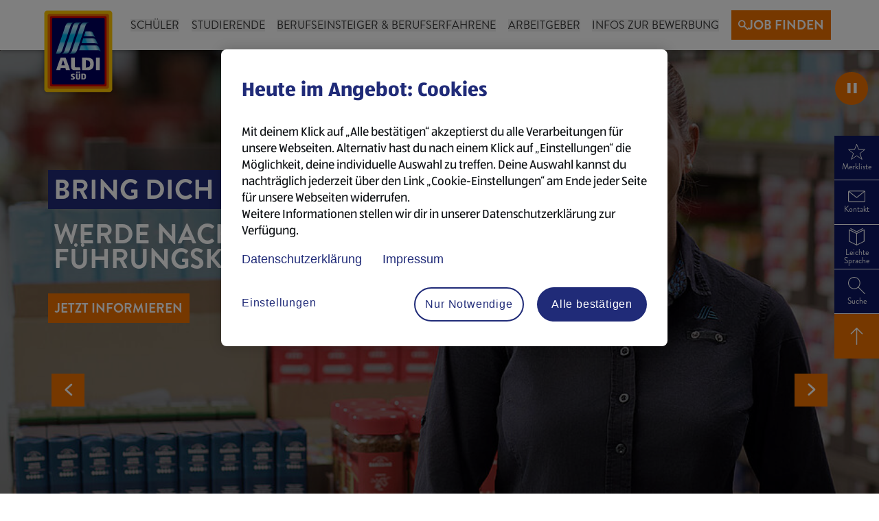

--- FILE ---
content_type: text/html; charset=utf-8
request_url: https://karriere.aldi-sued.de/?tx_typoscriptrendering%5Bcontext%5D=%7B%22record%22%3A%22tt_content_10%22%2C%22path%22%3A%22tt_content.list.20.uialdisuedjobs_ads%22%7D&tx_uialdisuedjobs_ads%5Baction%5D=bookmark&tx_uialdisuedjobs_ads%5Bcontroller%5D=Ad&tx_uialdisuedjobs_ads%5Bid%5D=417531&type=json&cHash=a825e533ed25a1df3e48645b8b2ad687
body_size: 23291
content:
<!DOCTYPE html>
<html lang="de">
<head>

<meta charset="utf-8">
<!-- 
	Coded with <3 by:
	u+i interact GmbH
	mail(at)uandi.com
	uandi.com

	This website is powered by TYPO3 - inspiring people to share!
	TYPO3 is a free open source Content Management Framework initially created by Kasper Skaarhoj and licensed under GNU/GPL.
	TYPO3 is copyright 1998-2025 of Kasper Skaarhoj. Extensions are copyright of their respective owners.
	Information and contribution at https://typo3.org/
-->



<title>Karriere bei ALDI SÜD</title>
<meta http-equiv="x-ua-compatible" content="IE=edge">
<meta name="generator" content="TYPO3 CMS">
<meta name="description" content="Willkommen bei ALDI SÜD! Ob als Azubi, dualer Student oder mit einem Job in Verkauf, Logistik oder Verwaltung: Starte deine Karriere!">
<meta name="robots" content="index,follow">
<meta name="viewport" content="width=device-width, height=device-height, initial-scale=1, maximum-scale=5, user-scalable=yes">
<meta name="keywords" content="karriere, aldi süd karriere, aldi karriere, karriere aldi süd, aldi süd, aldi süd jobs, jobs bei aldi, aldi jobs, jobs aldi">
<meta property="og:description" content="Willkommen bei ALDI SÜD! Ob als Azubi, dualer Student oder mit einem Job in Verkauf, Logistik oder Verwaltung: Starte deine Karriere!">
<meta property="og:image" content="https://prod-karriere-s3-karrierebucket-9l9u0y7o00e6.s3.amazonaws.com/social-share-facebook.jpg">
<meta property="og:type" content="website">
<meta property="og:site_name" content="Karriere bei ALDI SÜD">
<meta property="og:title" content="Karriere bei ALDI SÜD: Aktuelle Jobs | Karriere bei ALDI SÜD">
<meta property="og:url" content="https://karriere.aldi-sued.de/?tx_typoscriptrendering%5Bcontext%5D=%7B%22record%22%3A%22tt_content_10%22%2C%22path%22%3A%22tt_content.list.20.uialdisuedjobs_ads%22%7D&amp;tx_uialdisuedjobs_ads%5Baction%5D=bookmark&amp;tx_uialdisuedjobs_ads%5Bcontroller%5D=Ad&amp;tx_uialdisuedjobs_ads%5Bid%5D=417531&amp;type=json&amp;cHash=a825e533ed25a1df3e48645b8b2ad687">
<meta name="twitter:description" content="Willkommen bei ALDI SÜD! Ob als Azubi, dualer Student oder mit einem Job in Verkauf, Logistik oder Verwaltung: Starte deine Karriere!">
<meta name="twitter:card" content="summary_large_image">
<meta name="twitter:image" content="https://prod-karriere-s3-karrierebucket-9l9u0y7o00e6.s3.amazonaws.com/social-share-facebook.jpg">
<meta name="twitter:title" content="Karriere bei ALDI SÜD: Aktuelle Jobs | Karriere bei ALDI SÜD">
<meta name="format-detection" content="telephone=no">
<meta name="revisit-after" content="7 days">
<meta name="date" content="2025-08-01">
<meta name="title" content="Karriere bei ALDI SÜD: Aktuelle Jobs">









<link rel="apple-touch-icon" sizes="180x180" href="/assets/favicon/apple-touch-icon.png">
            <link rel="icon" type="image/png" sizes="32x32" href="/assets/favicon/favicon-32x32.png">
            <link rel="icon" type="image/png" sizes="16x16" href="/assets/favicon/favicon-16x16.png">
            <link rel="manifest" href="/assets/favicon/site.webmanifest">
            <link rel="mask-icon" href="/assets/favicon/safari-pinned-tab.svg" color="#00b6ed">
            <link rel="shortcut icon" href="/assets/favicon/favicon.ico">
            <meta name="msapplication-TileColor" content="#00b6ed">
            <meta name="msapplication-config" content="/assets/favicon/browserconfig.xml">
            <meta name="theme-color" content="#ffffff"><!-- Vite JS Assets --><script type="module" src="/assets/build/index.4a3f6a70.js"></script><!-- Vite CSS Assets --><link rel="stylesheet" href="/assets/build/index.726a349b.css">				<script type="text/javascript">
					var marketingcookie = document.cookie;
					if (marketingcookie.includes('analytics%22:{%22status%22:1') == true) {
						;(function(win, doc, style, timeout) {
							var STYLE_ID = 'at-body-style';

							function getParent() {
								return doc.getElementsByTagName('head')[0];
							}

							function addStyle(parent, id, def) {
								if (!parent) {
									return;
								}

								var style = doc.createElement('style');
								style.id = id;
								style.innerHTML = def;
								parent.appendChild(style);
							}

							function removeStyle(parent, id) {
								if (!parent) {
									return;
								}

								var style = doc.getElementById(id);

								if (!style) {
									return;
								}

								parent.removeChild(style);
							}

							addStyle(getParent(), STYLE_ID, style);
							setTimeout(function() {
								removeStyle(getParent(), STYLE_ID);
							}, timeout);
						}(window, document, "body {opacity: 0 !important}", 3000));
					}
				</script><script src="//assets.adobedtm.com/1a449bc36397/25863b503c46/launch-1fb3953568b4.min.js" async></script>
<link rel="dns-prefetch" href="https://prod-karriere-s3-karrierebucket-9l9u0y7o00e6.s3.amazonaws.com">
<link rel="canonical" href="https://karriere.aldi-sued.de/"/>
</head>
<body class="page-1 pagelevel-0 language-0 layout-Homepage noscript">
        <script>document.body.classList.remove('noscript');</script>

    <aside class="fixed inset-x-0 top-0 z-alertheader">
        
        <div
            class="bg-white flex justify-center items-center inset-x-0 p-0 w-0 h-0 opacity-0 focus-within:h-auto focus-within:min-h-header-height pointer-events-none focus-within:p-2 focus-within:pointer-events-auto focus-within:w-auto overflow-hidden focus-within:overflow-visible focus-within:opacity-100">

            <a href="#main" tabindex="0" class="btn btn--primary flex items-center justify-center gap-4">
                <span>Zum Hauptinhalt springen</span>
                <i class="icon-arrow-down"></i>
            </a>
        </div>
    
    </aside>


    <div data-sc>
        
        
        
        

        
        
            
                
            
        

        
        
            
    
    
        
    

    
        

        
                
            
    

    
        
    

    
        
    

        

        
        
            <header id="header" class="header">
                

                <div class="container">
                    <div class="container__inner">
                        <div class="row">
                            <div class="col-lg-12 col-md-12 relative header__navigation-container">
                                <a aria-label="Das ALDI SÜD-Logo verlinkt zur Startseite" class="header__logo" href="/">
                                    <img width="100" height="120" class="header__logo-img" src="/assets/images/aldi-sued-logo.svg" alt="Zur Startseite">
                                </a>
                                <div data-sc class="header__navigation">
                                    <div id="headerNavigationBg" class="header__navigation__bg"></div>
                                    
        
            <ui-navigation-main role="navigation" id="navMain" class="navmain" aria-label="Hauptnavigation" aria-hidden="true">
                <ul class="navmain__items">
                    
                        <li class="navmain__item navmain__item--columns">
                            
                                    <button tabindex="0"
                                            aria-label="Schüler Untermenü"
                                            aria-expanded="false"
                                            aria-haspopup="true"
                                            aria-controls="navmain-sub-2"
                                            href="/schueler"
                                            
                                            class="navmain__link "
                                    >Schüler</button>
                                

                            
                                <div class="navsub" aria-hidden="true" id="navmain-sub-2">
                                    <ul class="navsub__items">
                                        
                                            <li class="navsub__item">
                                                <a tabindex="0"
                                                   href="/schueler"
                                                   
                                                   class="navsub__link ">Zur Übersicht</a>
                                            </li>
                                        
                                            <li class="navsub__item">
                                                <a tabindex="0"
                                                   href="/schueler/ausbildung-und-studium/verkaeufer-im-einzelhandel"
                                                   
                                                   class="navsub__link ">Ausbildung Verkäufer</a>
                                            </li>
                                        
                                            <li class="navsub__item">
                                                <a tabindex="0"
                                                   href="/schueler/ausbildung-und-studium/kaufmann-im-einzelhandel"
                                                   
                                                   class="navsub__link ">Ausbildung Kaufmann im Einzelhandel</a>
                                            </li>
                                        
                                            <li class="navsub__item">
                                                <a tabindex="0"
                                                   href="/schueler/ausbildung-und-studium/abiturientenprogramm-handelsfachwirt"
                                                   
                                                   class="navsub__link ">Abiprogramm Handelsfachwirt</a>
                                            </li>
                                        
                                            <li class="navsub__item">
                                                <a tabindex="0"
                                                   href="/schueler/ausbildung-und-studium/duales-studium-verkauf"
                                                   
                                                   class="navsub__link ">Duales Studium Verkauf</a>
                                            </li>
                                        
                                            <li class="navsub__item">
                                                <a tabindex="0"
                                                   href="/schueler/ausbildung-und-studium/fachlagerist-und-fachkraft-fuer-lagerlogistik"
                                                   
                                                   class="navsub__link ">Ausbildung in der Logistik</a>
                                            </li>
                                        
                                            <li class="navsub__item">
                                                <a tabindex="0"
                                                   href="/schueler/ausbildung-und-studium/kaufmann-fuer-bueromanagement"
                                                   
                                                   class="navsub__link ">Ausbildung im Büro</a>
                                            </li>
                                        
                                            <li class="navsub__item">
                                                <a tabindex="0"
                                                   href="/schueler/ausbildung-und-studium/schuelerpraktikum"
                                                   
                                                   class="navsub__link ">Schülerpraktikum</a>
                                            </li>
                                        
                                            <li class="navsub__item">
                                                <a tabindex="0"
                                                   href="/schueler/ausbildung-und-studium/duales-studium-verwaltung"
                                                   
                                                   class="navsub__link ">Duales Studium Verwaltung</a>
                                            </li>
                                        
                                            <li class="navsub__item">
                                                <a tabindex="0"
                                                   href="/schueler/ausbildung-oder-studium"
                                                   
                                                   class="navsub__link ">Ausbildung oder Studium</a>
                                            </li>
                                        
                                            <li class="navsub__item">
                                                <a tabindex="0"
                                                   href="/schueler/berufsorientierung"
                                                   
                                                   class="navsub__link ">Berufsorientierung</a>
                                            </li>
                                        
                                            <li class="navsub__item">
                                                <a tabindex="0"
                                                   href="/schueler/faq"
                                                   
                                                   class="navsub__link ">Häufige Fragen</a>
                                            </li>
                                        
                                    </ul>
                                </div>
                            
                        </li>
                    
                        <li class="navmain__item navmain__item--columns">
                            
                                    <button tabindex="0"
                                            aria-label="Studierende Untermenü"
                                            aria-expanded="false"
                                            aria-haspopup="true"
                                            aria-controls="navmain-sub-85"
                                            href="/studenten-absolventen"
                                            
                                            class="navmain__link "
                                    >Studierende</button>
                                

                            
                                <div class="navsub" aria-hidden="true" id="navmain-sub-85">
                                    <ul class="navsub__items">
                                        
                                            <li class="navsub__item">
                                                <a tabindex="0"
                                                   href="/studenten-absolventen"
                                                   
                                                   class="navsub__link ">Zur Übersicht</a>
                                            </li>
                                        
                                            <li class="navsub__item">
                                                <a tabindex="0"
                                                   href="/studenten-absolventen/karrieremoeglichkeiten/werkstudent-verkauf"
                                                   
                                                   class="navsub__link ">Studentenjobs im Verkauf</a>
                                            </li>
                                        
                                            <li class="navsub__item">
                                                <a tabindex="0"
                                                   href="/studenten-absolventen/karrieremoeglichkeiten/werkstudent-logistik"
                                                   
                                                   class="navsub__link ">Studentenjobs in der Logistik</a>
                                            </li>
                                        
                                            <li class="navsub__item">
                                                <a tabindex="0"
                                                   href="/studenten-absolventen/karrieremoeglichkeiten/werkstudent-verwaltung"
                                                   
                                                   class="navsub__link ">Studentenjobs in der Verwaltung</a>
                                            </li>
                                        
                                            <li class="navsub__item">
                                                <a tabindex="0"
                                                   href="/studenten-absolventen/karrieremoeglichkeiten/duales-masterstudium-international-retail-management"
                                                   
                                                   class="navsub__link ">Duales Masterstudium</a>
                                            </li>
                                        
                                            <li class="navsub__item">
                                                <a tabindex="0"
                                                   href="/studenten-absolventen/karrieremoeglichkeiten/praktikum-fuer-studenten"
                                                   
                                                   class="navsub__link ">Praktikum für Studierende</a>
                                            </li>
                                        
                                            <li class="navsub__item">
                                                <a tabindex="0"
                                                   href="/studienabbrecher"
                                                   
                                                   class="navsub__link ">Jobs für Studienabbrecher:innen</a>
                                            </li>
                                        
                                            <li class="navsub__item">
                                                <a tabindex="0"
                                                   href="/studenten-absolventen/faq"
                                                   
                                                   class="navsub__link ">Häufige Fragen</a>
                                            </li>
                                        
                                    </ul>
                                </div>
                            
                        </li>
                    
                        <li class="navmain__item navmain__item--columns">
                            
                                    <button tabindex="0"
                                            aria-label="Berufseinsteiger &amp; Berufserfahrene Untermenü"
                                            aria-expanded="false"
                                            aria-haspopup="true"
                                            aria-controls="navmain-sub-104"
                                            href="/berufserfahrene"
                                            
                                            class="navmain__link "
                                    >Berufseinsteiger & Berufserfahrene</button>
                                

                            
                                <div class="navsub" aria-hidden="true" id="navmain-sub-104">
                                    <ul class="navsub__items">
                                        
                                            <li class="navsub__item">
                                                <a tabindex="0"
                                                   href="/berufserfahrene"
                                                   
                                                   class="navsub__link ">Zur Übersicht</a>
                                            </li>
                                        
                                            <li class="navsub__item">
                                                <a tabindex="0"
                                                   href="/jobs-im-verkauf"
                                                   
                                                   class="navsub__link ">Jobs im Verkauf</a>
                                            </li>
                                        
                                            <li class="navsub__item">
                                                <a tabindex="0"
                                                   href="/logistik-jobs"
                                                   
                                                   class="navsub__link ">Jobs in der Logistik</a>
                                            </li>
                                        
                                            <li class="navsub__item">
                                                <a tabindex="0"
                                                   href="/berufserfahrene/mitarbeiter-verwaltung"
                                                   
                                                   class="navsub__link ">Jobs in der Verwaltung</a>
                                            </li>
                                        
                                            <li class="navsub__item">
                                                <a tabindex="0"
                                                   href="/berufserfahrene/teilzeitjobs"
                                                   
                                                   class="navsub__link ">Teilzeitjobs</a>
                                            </li>
                                        
                                            <li class="navsub__item">
                                                <a tabindex="0"
                                                   href="/fuehrungskraft-im-verkauf"
                                                   
                                                   class="navsub__link ">Führungskraft im Verkauf</a>
                                            </li>
                                        
                                            <li class="navsub__item">
                                                <a tabindex="0"
                                                   href="/quereinsteiger"
                                                   
                                                   class="navsub__link ">Jobs für Quereinsteiger:innen</a>
                                            </li>
                                        
                                            <li class="navsub__item">
                                                <a tabindex="0"
                                                   href="/berufserfahrene/faq"
                                                   
                                                   class="navsub__link ">Häufige Fragen</a>
                                            </li>
                                        
                                    </ul>
                                </div>
                            
                        </li>
                    
                        <li class="navmain__item navmain__item--columns">
                            
                                    <button tabindex="0"
                                            aria-label="Arbeitgeber Untermenü"
                                            aria-expanded="false"
                                            aria-haspopup="true"
                                            aria-controls="navmain-sub-163"
                                            href="/arbeitgeber"
                                            
                                            class="navmain__link "
                                    >Arbeitgeber</button>
                                

                            
                                <div class="navsub" aria-hidden="true" id="navmain-sub-163">
                                    <ul class="navsub__items">
                                        
                                            <li class="navsub__item">
                                                <a tabindex="0"
                                                   href="/arbeitgeber"
                                                   
                                                   class="navsub__link ">Zur Übersicht</a>
                                            </li>
                                        
                                            <li class="navsub__item">
                                                <a tabindex="0"
                                                   href="/vorteile"
                                                   
                                                   class="navsub__link ">Vorteile</a>
                                            </li>
                                        
                                            <li class="navsub__item">
                                                <a tabindex="0"
                                                   href="/gehalt"
                                                   
                                                   class="navsub__link ">Gehalt</a>
                                            </li>
                                        
                                            <li class="navsub__item">
                                                <a tabindex="0"
                                                   href="/einblicke"
                                                   
                                                   class="navsub__link ">Einblicke & Erfahrungen</a>
                                            </li>
                                        
                                            <li class="navsub__item">
                                                <a tabindex="0"
                                                   href="/vielfalt"
                                                   
                                                   class="navsub__link ">Vielfalt</a>
                                            </li>
                                        
                                            <li class="navsub__item">
                                                <a tabindex="0"
                                                   href="/einarbeitung"
                                                   
                                                   class="navsub__link ">Einarbeitung</a>
                                            </li>
                                        
                                            <li class="navsub__item">
                                                <a tabindex="0"
                                                   href="/campus"
                                                   
                                                   class="navsub__link ">Unser Campus</a>
                                            </li>
                                        
                                            <li class="navsub__item">
                                                <a tabindex="0"
                                                   href="/arbeitgeber/standorte"
                                                   
                                                   class="navsub__link ">Standorte</a>
                                            </li>
                                        
                                            <li class="navsub__item">
                                                <a tabindex="0"
                                                   href="/events"
                                                   
                                                   class="navsub__link ">Messen & Events</a>
                                            </li>
                                        
                                            <li class="navsub__item">
                                                <a tabindex="0"
                                                   href="/kontakt"
                                                   
                                                   class="navsub__link ">Kontakt</a>
                                            </li>
                                        
                                    </ul>
                                </div>
                            
                        </li>
                    
                        <li class="navmain__item navmain__item--columns">
                            
                                    <button tabindex="0"
                                            aria-label="Infos zur Bewerbung Untermenü"
                                            aria-expanded="false"
                                            aria-haspopup="true"
                                            aria-controls="navmain-sub-179"
                                            href="/bewerbung"
                                            
                                            class="navmain__link "
                                    >Infos zur Bewerbung</button>
                                

                            
                                <div class="navsub" aria-hidden="true" id="navmain-sub-179">
                                    <ul class="navsub__items">
                                        
                                            <li class="navsub__item">
                                                <a tabindex="0"
                                                   href="/bewerbung"
                                                   
                                                   class="navsub__link ">Zur Übersicht</a>
                                            </li>
                                        
                                            <li class="navsub__item">
                                                <a tabindex="0"
                                                   href="/bewerbungstipps"
                                                   
                                                   class="navsub__link ">Bewerbungstipps</a>
                                            </li>
                                        
                                            <li class="navsub__item">
                                                <a tabindex="0"
                                                   href="/jobsuche"
                                                   
                                                   class="navsub__link ">Offene Stellen</a>
                                            </li>
                                        
                                            <li class="navsub__item">
                                                <a tabindex="0"
                                                   href="/bewerbung/faq"
                                                   
                                                   class="navsub__link ">Häufige Fragen</a>
                                            </li>
                                        
                                            <li class="navsub__item">
                                                <a tabindex="0"
                                                   href="/merkliste"
                                                   
                                                   class="navsub__link ">Deine Merkliste</a>
                                            </li>
                                        
                                    </ul>
                                </div>
                            
                        </li>
                    

                    
                        

                        <li class="navmain__item">
                            <a class="btn btn--primary" tabindex="0" href="/jobsuche/filter/limit-10">

                                    <i class="icon-search"></i>
                                    Job finden
                                </span>
                            </a>
                        </li>
                    
                </ul>
            </ui-navigation-main>
        
    
                                    
        
            <ui-navigation-mobile role="navigation" id="navMobile" class="navmob" aria-label="Hauptnavigation" aria-hidden="false">
                <ul class="navmob__items">
                    
                        

                        <li class="navmob__item">
                            <a class="btn btn--primary" tabindex="0" href="/jobsuche/filter/limit-10">
                                    <i class="icon-search"></i>
                                    Job finden
                            </a>
                        </li>
                    

                    
                        <li class="navmob__item">
                            <button id="navMobileToggle" class="burger menu__burger__wrapper" aria-expanded="false" aria-haspopup="true" aria-label="Menü: Hauptnavigation öffnen oder schließen">
                                <span class="burger__patties" aria-hidden="true">
                                    <span></span>
                                    <span></span>
                                    <span></span>
                                    <span></span>
                                </span>
                                <span class="burger__title">Menü</span>
                            </button>
                        </li>
                    
                </ul>

                <div class="navmob__bg"></div>
                <div id="navdrawer" class="navdrawer" aria-hidden="true">
                    <ul class="navdrawer__items">
                        
                            <li class="navdrawer__item">
                                
                                        <div class="navdrawersub">
                                            <div class="navdrawersub__header">
                                                <a tabindex="-1"
                                                   href="/schueler"
                                                   
                                                   class="navdrawer__link navdrawer__link--main ">Schüler</a>
                                                <button tabindex="-1"
                                                        class="navdrawersub__toggle"
                                                        aria-expanded="false"
                                                        aria-haspopup="true"
                                                        aria-controls="navmob-sub-2"
                                                        aria-label="Schüler Untermenü"
                                                ></button>
                                            </div>
                                            <div class="navdrawersub__content" aria-hidden="true" id="navmob-sub-2">
                                                <ul class="navdrawersub__items">
                                                    
                                                        <li class="navdrawersub__item">
                                                            <a tabindex="-1"
                                                               href="/schueler"
                                                               
                                                               class="navdrawersub__link ">Zur Übersicht</a>
                                                        </li>
                                                    
                                                        <li class="navdrawersub__item">
                                                            <a tabindex="-1"
                                                               href="/schueler/ausbildung-und-studium/verkaeufer-im-einzelhandel"
                                                               
                                                               class="navdrawersub__link ">Ausbildung Verkäufer</a>
                                                        </li>
                                                    
                                                        <li class="navdrawersub__item">
                                                            <a tabindex="-1"
                                                               href="/schueler/ausbildung-und-studium/kaufmann-im-einzelhandel"
                                                               
                                                               class="navdrawersub__link ">Ausbildung Kaufmann im Einzelhandel</a>
                                                        </li>
                                                    
                                                        <li class="navdrawersub__item">
                                                            <a tabindex="-1"
                                                               href="/schueler/ausbildung-und-studium/abiturientenprogramm-handelsfachwirt"
                                                               
                                                               class="navdrawersub__link ">Abiprogramm Handelsfachwirt</a>
                                                        </li>
                                                    
                                                        <li class="navdrawersub__item">
                                                            <a tabindex="-1"
                                                               href="/schueler/ausbildung-und-studium/duales-studium-verkauf"
                                                               
                                                               class="navdrawersub__link ">Duales Studium Verkauf</a>
                                                        </li>
                                                    
                                                        <li class="navdrawersub__item">
                                                            <a tabindex="-1"
                                                               href="/schueler/ausbildung-und-studium/fachlagerist-und-fachkraft-fuer-lagerlogistik"
                                                               
                                                               class="navdrawersub__link ">Ausbildung in der Logistik</a>
                                                        </li>
                                                    
                                                        <li class="navdrawersub__item">
                                                            <a tabindex="-1"
                                                               href="/schueler/ausbildung-und-studium/kaufmann-fuer-bueromanagement"
                                                               
                                                               class="navdrawersub__link ">Ausbildung im Büro</a>
                                                        </li>
                                                    
                                                        <li class="navdrawersub__item">
                                                            <a tabindex="-1"
                                                               href="/schueler/ausbildung-und-studium/schuelerpraktikum"
                                                               
                                                               class="navdrawersub__link ">Schülerpraktikum</a>
                                                        </li>
                                                    
                                                        <li class="navdrawersub__item">
                                                            <a tabindex="-1"
                                                               href="/schueler/ausbildung-und-studium/duales-studium-verwaltung"
                                                               
                                                               class="navdrawersub__link ">Duales Studium Verwaltung</a>
                                                        </li>
                                                    
                                                        <li class="navdrawersub__item">
                                                            <a tabindex="-1"
                                                               href="/schueler/ausbildung-oder-studium"
                                                               
                                                               class="navdrawersub__link ">Ausbildung oder Studium</a>
                                                        </li>
                                                    
                                                        <li class="navdrawersub__item">
                                                            <a tabindex="-1"
                                                               href="/schueler/berufsorientierung"
                                                               
                                                               class="navdrawersub__link ">Berufsorientierung</a>
                                                        </li>
                                                    
                                                        <li class="navdrawersub__item">
                                                            <a tabindex="-1"
                                                               href="/schueler/faq"
                                                               
                                                               class="navdrawersub__link ">Häufige Fragen</a>
                                                        </li>
                                                    
                                                </ul>
                                            </div>
                                        </div>
                                    
                            </li>
                        
                            <li class="navdrawer__item">
                                
                                        <div class="navdrawersub">
                                            <div class="navdrawersub__header">
                                                <a tabindex="-1"
                                                   href="/studenten-absolventen"
                                                   
                                                   class="navdrawer__link navdrawer__link--main ">Studierende</a>
                                                <button tabindex="-1"
                                                        class="navdrawersub__toggle"
                                                        aria-expanded="false"
                                                        aria-haspopup="true"
                                                        aria-controls="navmob-sub-85"
                                                        aria-label="Studierende Untermenü"
                                                ></button>
                                            </div>
                                            <div class="navdrawersub__content" aria-hidden="true" id="navmob-sub-85">
                                                <ul class="navdrawersub__items">
                                                    
                                                        <li class="navdrawersub__item">
                                                            <a tabindex="-1"
                                                               href="/studenten-absolventen"
                                                               
                                                               class="navdrawersub__link ">Zur Übersicht</a>
                                                        </li>
                                                    
                                                        <li class="navdrawersub__item">
                                                            <a tabindex="-1"
                                                               href="/studenten-absolventen/karrieremoeglichkeiten/werkstudent-verkauf"
                                                               
                                                               class="navdrawersub__link ">Studentenjobs im Verkauf</a>
                                                        </li>
                                                    
                                                        <li class="navdrawersub__item">
                                                            <a tabindex="-1"
                                                               href="/studenten-absolventen/karrieremoeglichkeiten/werkstudent-logistik"
                                                               
                                                               class="navdrawersub__link ">Studentenjobs in der Logistik</a>
                                                        </li>
                                                    
                                                        <li class="navdrawersub__item">
                                                            <a tabindex="-1"
                                                               href="/studenten-absolventen/karrieremoeglichkeiten/werkstudent-verwaltung"
                                                               
                                                               class="navdrawersub__link ">Studentenjobs in der Verwaltung</a>
                                                        </li>
                                                    
                                                        <li class="navdrawersub__item">
                                                            <a tabindex="-1"
                                                               href="/studenten-absolventen/karrieremoeglichkeiten/duales-masterstudium-international-retail-management"
                                                               
                                                               class="navdrawersub__link ">Duales Masterstudium</a>
                                                        </li>
                                                    
                                                        <li class="navdrawersub__item">
                                                            <a tabindex="-1"
                                                               href="/studenten-absolventen/karrieremoeglichkeiten/praktikum-fuer-studenten"
                                                               
                                                               class="navdrawersub__link ">Praktikum für Studierende</a>
                                                        </li>
                                                    
                                                        <li class="navdrawersub__item">
                                                            <a tabindex="-1"
                                                               href="/studienabbrecher"
                                                               
                                                               class="navdrawersub__link ">Jobs für Studienabbrecher:innen</a>
                                                        </li>
                                                    
                                                        <li class="navdrawersub__item">
                                                            <a tabindex="-1"
                                                               href="/studenten-absolventen/faq"
                                                               
                                                               class="navdrawersub__link ">Häufige Fragen</a>
                                                        </li>
                                                    
                                                </ul>
                                            </div>
                                        </div>
                                    
                            </li>
                        
                            <li class="navdrawer__item">
                                
                                        <div class="navdrawersub">
                                            <div class="navdrawersub__header">
                                                <a tabindex="-1"
                                                   href="/berufserfahrene"
                                                   
                                                   class="navdrawer__link navdrawer__link--main ">Berufseinsteiger & Berufserfahrene</a>
                                                <button tabindex="-1"
                                                        class="navdrawersub__toggle"
                                                        aria-expanded="false"
                                                        aria-haspopup="true"
                                                        aria-controls="navmob-sub-104"
                                                        aria-label="Berufseinsteiger &amp; Berufserfahrene Untermenü"
                                                ></button>
                                            </div>
                                            <div class="navdrawersub__content" aria-hidden="true" id="navmob-sub-104">
                                                <ul class="navdrawersub__items">
                                                    
                                                        <li class="navdrawersub__item">
                                                            <a tabindex="-1"
                                                               href="/berufserfahrene"
                                                               
                                                               class="navdrawersub__link ">Zur Übersicht</a>
                                                        </li>
                                                    
                                                        <li class="navdrawersub__item">
                                                            <a tabindex="-1"
                                                               href="/jobs-im-verkauf"
                                                               
                                                               class="navdrawersub__link ">Jobs im Verkauf</a>
                                                        </li>
                                                    
                                                        <li class="navdrawersub__item">
                                                            <a tabindex="-1"
                                                               href="/logistik-jobs"
                                                               
                                                               class="navdrawersub__link ">Jobs in der Logistik</a>
                                                        </li>
                                                    
                                                        <li class="navdrawersub__item">
                                                            <a tabindex="-1"
                                                               href="/berufserfahrene/mitarbeiter-verwaltung"
                                                               
                                                               class="navdrawersub__link ">Jobs in der Verwaltung</a>
                                                        </li>
                                                    
                                                        <li class="navdrawersub__item">
                                                            <a tabindex="-1"
                                                               href="/berufserfahrene/teilzeitjobs"
                                                               
                                                               class="navdrawersub__link ">Teilzeitjobs</a>
                                                        </li>
                                                    
                                                        <li class="navdrawersub__item">
                                                            <a tabindex="-1"
                                                               href="/fuehrungskraft-im-verkauf"
                                                               
                                                               class="navdrawersub__link ">Führungskraft im Verkauf</a>
                                                        </li>
                                                    
                                                        <li class="navdrawersub__item">
                                                            <a tabindex="-1"
                                                               href="/quereinsteiger"
                                                               
                                                               class="navdrawersub__link ">Jobs für Quereinsteiger:innen</a>
                                                        </li>
                                                    
                                                        <li class="navdrawersub__item">
                                                            <a tabindex="-1"
                                                               href="/berufserfahrene/faq"
                                                               
                                                               class="navdrawersub__link ">Häufige Fragen</a>
                                                        </li>
                                                    
                                                </ul>
                                            </div>
                                        </div>
                                    
                            </li>
                        
                            <li class="navdrawer__item">
                                
                                        <div class="navdrawersub">
                                            <div class="navdrawersub__header">
                                                <a tabindex="-1"
                                                   href="/arbeitgeber"
                                                   
                                                   class="navdrawer__link navdrawer__link--main ">Arbeitgeber</a>
                                                <button tabindex="-1"
                                                        class="navdrawersub__toggle"
                                                        aria-expanded="false"
                                                        aria-haspopup="true"
                                                        aria-controls="navmob-sub-163"
                                                        aria-label="Arbeitgeber Untermenü"
                                                ></button>
                                            </div>
                                            <div class="navdrawersub__content" aria-hidden="true" id="navmob-sub-163">
                                                <ul class="navdrawersub__items">
                                                    
                                                        <li class="navdrawersub__item">
                                                            <a tabindex="-1"
                                                               href="/arbeitgeber"
                                                               
                                                               class="navdrawersub__link ">Zur Übersicht</a>
                                                        </li>
                                                    
                                                        <li class="navdrawersub__item">
                                                            <a tabindex="-1"
                                                               href="/vorteile"
                                                               
                                                               class="navdrawersub__link ">Vorteile</a>
                                                        </li>
                                                    
                                                        <li class="navdrawersub__item">
                                                            <a tabindex="-1"
                                                               href="/gehalt"
                                                               
                                                               class="navdrawersub__link ">Gehalt</a>
                                                        </li>
                                                    
                                                        <li class="navdrawersub__item">
                                                            <a tabindex="-1"
                                                               href="/einblicke"
                                                               
                                                               class="navdrawersub__link ">Einblicke & Erfahrungen</a>
                                                        </li>
                                                    
                                                        <li class="navdrawersub__item">
                                                            <a tabindex="-1"
                                                               href="/vielfalt"
                                                               
                                                               class="navdrawersub__link ">Vielfalt</a>
                                                        </li>
                                                    
                                                        <li class="navdrawersub__item">
                                                            <a tabindex="-1"
                                                               href="/einarbeitung"
                                                               
                                                               class="navdrawersub__link ">Einarbeitung</a>
                                                        </li>
                                                    
                                                        <li class="navdrawersub__item">
                                                            <a tabindex="-1"
                                                               href="/campus"
                                                               
                                                               class="navdrawersub__link ">Unser Campus</a>
                                                        </li>
                                                    
                                                        <li class="navdrawersub__item">
                                                            <a tabindex="-1"
                                                               href="/arbeitgeber/standorte"
                                                               
                                                               class="navdrawersub__link ">Standorte</a>
                                                        </li>
                                                    
                                                        <li class="navdrawersub__item">
                                                            <a tabindex="-1"
                                                               href="/events"
                                                               
                                                               class="navdrawersub__link ">Messen & Events</a>
                                                        </li>
                                                    
                                                        <li class="navdrawersub__item">
                                                            <a tabindex="-1"
                                                               href="/kontakt"
                                                               
                                                               class="navdrawersub__link ">Kontakt</a>
                                                        </li>
                                                    
                                                </ul>
                                            </div>
                                        </div>
                                    
                            </li>
                        
                            <li class="navdrawer__item">
                                
                                        <div class="navdrawersub">
                                            <div class="navdrawersub__header">
                                                <a tabindex="-1"
                                                   href="/bewerbung"
                                                   
                                                   class="navdrawer__link navdrawer__link--main ">Infos zur Bewerbung</a>
                                                <button tabindex="-1"
                                                        class="navdrawersub__toggle"
                                                        aria-expanded="false"
                                                        aria-haspopup="true"
                                                        aria-controls="navmob-sub-179"
                                                        aria-label="Infos zur Bewerbung Untermenü"
                                                ></button>
                                            </div>
                                            <div class="navdrawersub__content" aria-hidden="true" id="navmob-sub-179">
                                                <ul class="navdrawersub__items">
                                                    
                                                        <li class="navdrawersub__item">
                                                            <a tabindex="-1"
                                                               href="/bewerbung"
                                                               
                                                               class="navdrawersub__link ">Zur Übersicht</a>
                                                        </li>
                                                    
                                                        <li class="navdrawersub__item">
                                                            <a tabindex="-1"
                                                               href="/bewerbungstipps"
                                                               
                                                               class="navdrawersub__link ">Bewerbungstipps</a>
                                                        </li>
                                                    
                                                        <li class="navdrawersub__item">
                                                            <a tabindex="-1"
                                                               href="/jobsuche"
                                                               
                                                               class="navdrawersub__link ">Offene Stellen</a>
                                                        </li>
                                                    
                                                        <li class="navdrawersub__item">
                                                            <a tabindex="-1"
                                                               href="/bewerbung/faq"
                                                               
                                                               class="navdrawersub__link ">Häufige Fragen</a>
                                                        </li>
                                                    
                                                        <li class="navdrawersub__item">
                                                            <a tabindex="-1"
                                                               href="/merkliste"
                                                               
                                                               class="navdrawersub__link ">Deine Merkliste</a>
                                                        </li>
                                                    
                                                </ul>
                                            </div>
                                        </div>
                                    
                            </li>
                        
                    </ul>
                </div>
            </ui-navigation-mobile>
        
    
                                </div>
                            </div>
                        </div>
                    </div>
                </div>
            </header>
        
    
        
        
            <ui-sidebar role="complementary" class="sidebar ondark">
                <button id="sidebarToggle" class="sidebar__toggle" tabindex="0" aria-hidden="true" aria-controls="sidebarMenu" aria-expanded="false" aria-label="Funktionsleiste"></button>
                <nav id="sidebarMenu" class="sidebar__items" aria-hidden="true" aria-label="Schnellnavigation">
                    <ul>
                        
                            
                                
                                        <li class="sidebar__item">
                                            <custom-watchlist
                                                class="custom-watchlist"
                                                text="Merkliste"
                                                link="/merkliste"
                                            >
                                                
                                                    <?xml version="1.0" encoding="UTF-8"?>
<svg xmlns="http://www.w3.org/2000/svg" id="a" width="100%" height="100%" viewBox="0 0 1164.08 1074.31">
  <defs>
    <style>.d{fill:none;stroke:currentColor;stroke-linejoin:round;stroke-width:55px;}</style>
  </defs>
  <g id="b">
    <g id="c">
      <polygon class="d" points="582.04 27.5 726.7 382.04 1136.58 382.04 799.03 647.95 943.69 1046.81 582.04 803.06 220.38 1046.81 365.05 647.95 27.5 382.04 437.38 382.04 582.04 27.5"></polygon>
    </g>
  </g>
</svg>

                                                
                                            </custom-watchlist>
                                        </li>
                                    
                            
                        
                            
                                
                                        <li class="sidebar__item">
                                            <a href="/kontakt" class="sidebar__link">
                                                <span class="sidebar__icon">
                                                    
                                                        <?xml version="1.0" encoding="UTF-8"?>
<svg xmlns="http://www.w3.org/2000/svg" xmlns:xlink="http://www.w3.org/1999/xlink" version="1.1" x="0px" y="0px" width="100%" height="100%" viewBox="0 0 29.3 20" style="enable-background:new 0 0 29.3 20;" xml:space="preserve">
<path d="M26.7,20h-24C1.2,20,0,18.8,0,17.3V2.7C0,1.2,1.2,0,2.7,0h24c1.5,0,2.7,1.2,2.7,2.7v14.7C29.3,18.8,28.1,20,26.7,20z   M2.7,1.3c-0.8,0-1.3,0.5-1.3,1.3v14.7c0,0.8,0.5,1.3,1.3,1.3h24c0.8,0,1.3-0.5,1.3-1.3V2.7c0-0.8-0.5-1.3-1.3-1.3H2.7z"></path>
<path d="M14.7,12.7c-0.1,0-0.3,0-0.4-0.1L0.9,1.9C0.7,1.6,0.5,1.2,0.8,0.9s0.7-0.4,0.9-0.1l12.9,10.4L27.6,0.8  c0.3-0.3,0.7-0.1,0.9,0.1s0.1,0.7-0.1,0.9L15.1,12.5C14.9,12.7,14.8,12.7,14.7,12.7z"></path>
</svg>

                                                    
                                                </span>
                                                <span class="sidebar__title">Kontakt</span>
                                            </a>
                                        </li>
                                    
                            
                        
                            
                                
                                        <li class="sidebar__item">
                                            <a href="/leichte-sprache" class="sidebar__link">
                                                <span class="sidebar__icon">
                                                    
                                                        <?xml version="1.0" encoding="UTF-8"?>
<svg xmlns="http://www.w3.org/2000/svg" id="a" width="100%" height="100%" viewBox="0 0 977.1 1071.4">
  <defs>
    <style>.d{fill:none;stroke:currentColor;stroke-linecap:round;stroke-linejoin:round;stroke-width:45px;}</style>
  </defs>
  <g id="b">
    <g id="c">
      <g>
        <polygon class="d" points="488.6 326.5 954.6 93.5 954.6 815.9 488.6 1048.9 22.5 815.9 22.5 93.5 488.6 326.5"></polygon>
        <polyline class="d" points="861.4 22.5 488.5 211.2 115.7 22.5"></polyline>
        <line class="d" x1="488.6" y1="326.5" x2="488.6" y2="1048.9"></line>
      </g>
    </g>
  </g>
</svg>

                                                    
                                                </span>
                                                <span class="sidebar__title">Leichte Sprache</span>
                                            </a>
                                        </li>
                                    
                            
                        

                        <li class="sidebar__item">
                            <a href="/suche" class="sidebar__link">
                                <span class="sidebar__icon">
                                    <svg xmlns="http://www.w3.org/2000/svg" width="100%" height="100%" viewBox="0 0 32 32"><path d="M11.333 22.667c-6.267 0-11.333-5.067-11.333-11.333s5.067-11.333 11.333-11.333c6.267 0 11.333 5.067 11.333 11.333s-5.067 11.333-11.333 11.333zM11.333 1.333c-5.467 0-10 4.533-10 10s4.533 10 10 10 10-4.533 10-10-4.533-10-10-10z"></path><path d="M31.333 32c-0.133 0-0.4 0-0.533-0.133l-12.4-12.4c-0.267-0.267-0.267-0.667 0-0.933s0.667-0.267 0.933 0l12.4 12.4c0.267 0.267 0.267 0.667 0 0.933 0 0.133-0.267 0.133-0.4 0.133z"></path></svg>
                                </span>
                                <span class="sidebar__title">Suche</span>
                            </a>
                        </li>
                        <li class="sidebar__item">
                            <button id="totop" class="sidebar__totop" aria-label="An den Anfang scrollen">
                                <span class="sidebar__icon">
                                    <svg xmlns="http://www.w3.org/2000/svg" width="100%" height="100%" viewBox="0 0 504.52 721.89"><defs><style>.c{fill:none;stroke:currentColor;stroke-linecap:round;stroke-linejoin:round;stroke-width:45px;}</style></defs><g><polyline class="c" points="22.5 252.26 252.26 22.5 482.02 252.26"></polyline><line class="c" x1="252.26" y1="22.5" x2="252.26" y2="699.39"></line></g></svg>
                                </span>
                            </button>
                        </li>
                    </ul>
                </nav>
            </ui-sidebar>
        
    

        <main id="main" class="main">
            
		
            

    
        

        
            
                
            
        

        <section class="revamp__stage has-responsive-slider ondark margin stage--followed-by-conversionbar">
            <custom-stage-slider data-animation="fadeIn" total="3">
                
                    <div class="stage-slider__item ">
                        

                        
                            
        <custom-responsive-background-image
            lazyloading="eager"
            class="stage-slider__item__image"
            crop="{&quot;default&quot;:{&quot;cropArea&quot;:{&quot;height&quot;:0.888268156424581,&quot;width&quot;:0.926,&quot;x&quot;:0,&quot;y&quot;:0.0446927374301676},&quot;selectedRatio&quot;:&quot;NaN&quot;,&quot;focusArea&quot;:{&quot;x&quot;:0.46206659800892547,&quot;y&quot;:0,&quot;width&quot;:0.3333333333333333,&quot;height&quot;:0.3333333333333333}},&quot;tablet&quot;:{&quot;cropArea&quot;:{&quot;x&quot;:0,&quot;y&quot;:0,&quot;width&quot;:1,&quot;height&quot;:1},&quot;selectedRatio&quot;:&quot;NaN&quot;,&quot;focusArea&quot;:{&quot;x&quot;:0.3333333333333333,&quot;y&quot;:0.3333333333333333,&quot;width&quot;:0.3333333333333333,&quot;height&quot;:0.3333333333333333}},&quot;mobile&quot;:{&quot;cropArea&quot;:{&quot;x&quot;:0,&quot;y&quot;:0,&quot;width&quot;:1,&quot;height&quot;:1},&quot;selectedRatio&quot;:&quot;NaN&quot;,&quot;focusArea&quot;:{&quot;x&quot;:0.3333333333333333,&quot;y&quot;:0.3333333333333333,&quot;width&quot;:0.3333333333333333,&quot;height&quot;:0.3333333333333333}}}"
            sources="[{&quot;media&quot;:&quot;(min-width: 1441px)&quot;,&quot;src&quot;:&quot;https:\/\/prod-karriere-s3-karrierebucket-9l9u0y7o00e6.s3.amazonaws.com\/_processed_\/7\/5\/csm_Nachwuchsfuehrungskraft_Herobanner_a803af318b.jpg?rbiFocus=default&quot;},{&quot;media&quot;:&quot;(min-width: 1201px)&quot;,&quot;src&quot;:&quot;https:\/\/prod-karriere-s3-karrierebucket-9l9u0y7o00e6.s3.amazonaws.com\/_processed_\/7\/5\/csm_Nachwuchsfuehrungskraft_Herobanner_6a2f029b10.jpg?rbiFocus=default&quot;},{&quot;media&quot;:&quot;(min-width: 1025px)&quot;,&quot;src&quot;:&quot;https:\/\/prod-karriere-s3-karrierebucket-9l9u0y7o00e6.s3.amazonaws.com\/_processed_\/7\/5\/csm_Nachwuchsfuehrungskraft_Herobanner_78938a41fa.jpg?rbiFocus=default&quot;},{&quot;media&quot;:&quot;(min-width: 769px)&quot;,&quot;src&quot;:&quot;https:\/\/prod-karriere-s3-karrierebucket-9l9u0y7o00e6.s3.amazonaws.com\/_processed_\/7\/5\/csm_Nachwuchsfuehrungskraft_Herobanner_0020b324f1.jpg?rbiFocus=tablet&quot;},{&quot;media&quot;:&quot;(min-width: 671px)&quot;,&quot;src&quot;:&quot;https:\/\/prod-karriere-s3-karrierebucket-9l9u0y7o00e6.s3.amazonaws.com\/_processed_\/7\/5\/csm_Nachwuchsfuehrungskraft_Herobanner_eb69d548e9.jpg?rbiFocus=mobile&quot;},{&quot;src&quot;:&quot;https:\/\/prod-karriere-s3-karrierebucket-9l9u0y7o00e6.s3.amazonaws.com\/_processed_\/7\/5\/csm_Nachwuchsfuehrungskraft_Herobanner_f1308d5da1.jpg?rbiFocus=mobile&quot;}]"
            alt="Nachwuchsführungskraft bei ALDI SÜD"
            title=""
            width=""
            height=""
        ></custom-responsive-background-image>
    
                        

                        <div class="stage__content">
                            <div class="container">
                                <div class="container__inner">
                                    <div class="row align-center">
                                        <div class="col-lg-8 col-md-10 col-md-offset-1">
                                            
                                                <h1 class="stage__heading display-h1 text-highlight"><em>Bring dich weiter.</em></h1>
                                            

                                            
                                                <h2 class="stage__subheading display-h2">Werde Nachwuchs-führungskraft.</h2>
                                            

                                            
                                                <div class="stage__button">
                                                    <a href="https://karriere.aldi-sued.de/bring-dich-weiter?utm_campaign=ta_fuehrungskraeftekampagne_2025_intern_ueb&amp;utm_source=karriereseite&amp;utm_medium=herobanner&amp;utm_content=vk_mitF_awa" target="_top" tabindex="0" class="btn btn--primary">
                                                        <span class="btn__inner">
                                                            <span class="btn__icon"></span>
                                                            Jetzt informieren
                                                        </span>
                                                    </a>
                                                </div>
                                            
                                        </div>
                                    </div>
                                </div>
                            </div>
                        </div>
                    </div>
                
                    <div class="stage-slider__item hide-on-mobile">
                        

                        
                            
        <custom-responsive-background-image
            lazyloading="eager"
            class="stage-slider__item__image"
            crop="{&quot;default&quot;:{&quot;cropArea&quot;:{&quot;height&quot;:0.62,&quot;width&quot;:0.826,&quot;x&quot;:0,&quot;y&quot;:0.12266666666666666},&quot;selectedRatio&quot;:&quot;16_9&quot;,&quot;focusArea&quot;:{&quot;x&quot;:0.5544784056623117,&quot;y&quot;:0,&quot;width&quot;:0.3333333333333333,&quot;height&quot;:0.3333333333333333}},&quot;tablet&quot;:{&quot;cropArea&quot;:{&quot;x&quot;:0,&quot;y&quot;:0,&quot;width&quot;:1,&quot;height&quot;:1},&quot;selectedRatio&quot;:&quot;NaN&quot;,&quot;focusArea&quot;:{&quot;x&quot;:0.3333333333333333,&quot;y&quot;:0.3333333333333333,&quot;width&quot;:0.3333333333333333,&quot;height&quot;:0.3333333333333333}},&quot;mobile&quot;:{&quot;cropArea&quot;:{&quot;x&quot;:0,&quot;y&quot;:0,&quot;width&quot;:1,&quot;height&quot;:1},&quot;selectedRatio&quot;:&quot;NaN&quot;,&quot;focusArea&quot;:{&quot;x&quot;:0.3333333333333333,&quot;y&quot;:0.3333333333333333,&quot;width&quot;:0.3333333333333333,&quot;height&quot;:0.3333333333333333}}}"
            sources="[{&quot;media&quot;:&quot;(min-width: 1441px)&quot;,&quot;src&quot;:&quot;https:\/\/prod-karriere-s3-karrierebucket-9l9u0y7o00e6.s3.amazonaws.com\/_processed_\/e\/4\/csm_Warebestellen_MoPro_FL_Einzel_M_RGB_72ppi_230a7ec92e.jpg?rbiFocus=default&quot;},{&quot;media&quot;:&quot;(min-width: 1201px)&quot;,&quot;src&quot;:&quot;https:\/\/prod-karriere-s3-karrierebucket-9l9u0y7o00e6.s3.amazonaws.com\/_processed_\/e\/4\/csm_Warebestellen_MoPro_FL_Einzel_M_RGB_72ppi_0dca8590ec.jpg?rbiFocus=default&quot;},{&quot;media&quot;:&quot;(min-width: 1025px)&quot;,&quot;src&quot;:&quot;https:\/\/prod-karriere-s3-karrierebucket-9l9u0y7o00e6.s3.amazonaws.com\/_processed_\/e\/4\/csm_Warebestellen_MoPro_FL_Einzel_M_RGB_72ppi_7f2e256b88.jpg?rbiFocus=default&quot;},{&quot;media&quot;:&quot;(min-width: 769px)&quot;,&quot;src&quot;:&quot;https:\/\/prod-karriere-s3-karrierebucket-9l9u0y7o00e6.s3.amazonaws.com\/_processed_\/e\/4\/csm_Warebestellen_MoPro_FL_Einzel_M_RGB_72ppi_7b09061789.jpg?rbiFocus=tablet&quot;},{&quot;media&quot;:&quot;(min-width: 671px)&quot;,&quot;src&quot;:&quot;https:\/\/prod-karriere-s3-karrierebucket-9l9u0y7o00e6.s3.amazonaws.com\/_processed_\/e\/4\/csm_Warebestellen_MoPro_FL_Einzel_M_RGB_72ppi_3ebc7a33eb.jpg?rbiFocus=mobile&quot;},{&quot;src&quot;:&quot;https:\/\/prod-karriere-s3-karrierebucket-9l9u0y7o00e6.s3.amazonaws.com\/_processed_\/e\/4\/csm_Warebestellen_MoPro_FL_Einzel_M_RGB_72ppi_58722b85e7.jpg?rbiFocus=mobile&quot;}]"
            alt="Jobs im Verkauf entdecken"
            title=""
            width=""
            height=""
        ></custom-responsive-background-image>
    
                        

                        <div class="stage__content">
                            <div class="container">
                                <div class="container__inner">
                                    <div class="row align-center">
                                        <div class="col-lg-8 col-md-10 col-md-offset-1">
                                            
                                                <h1 class="stage__heading display-h1 text-highlight"><em>Gib Vollgas</em></h1>
                                            

                                            
                                                <h2 class="stage__subheading display-h2">für ein Top-Gehalt!</h2>
                                            

                                            
                                                <div class="stage__button">
                                                    <a href="https://karriere.aldi-sued.de/jobsuche/filter/category-65" target="_top" tabindex="0" class="btn btn--primary">
                                                        <span class="btn__inner">
                                                            <span class="btn__icon"></span>
                                                            Jobs im Verkauf entdecken
                                                        </span>
                                                    </a>
                                                </div>
                                            
                                        </div>
                                    </div>
                                </div>
                            </div>
                        </div>
                    </div>
                
                    <div class="stage-slider__item hide-on-mobile">
                        

                        
                            
        <custom-responsive-background-image
            lazyloading="eager"
            class="stage-slider__item__image"
            crop="{&quot;default&quot;:{&quot;cropArea&quot;:{&quot;height&quot;:0.748,&quot;width&quot;:0.997,&quot;x&quot;:0,&quot;y&quot;:0.12533333333333332},&quot;selectedRatio&quot;:&quot;16_9&quot;,&quot;focusArea&quot;:{&quot;x&quot;:0.5127341711305283,&quot;y&quot;:0.07498144023756492,&quot;width&quot;:0.3333333333333333,&quot;height&quot;:0.3333333333333333}},&quot;tablet&quot;:{&quot;cropArea&quot;:{&quot;x&quot;:0,&quot;y&quot;:0,&quot;width&quot;:1,&quot;height&quot;:1},&quot;selectedRatio&quot;:&quot;NaN&quot;,&quot;focusArea&quot;:{&quot;x&quot;:0.3333333333333333,&quot;y&quot;:0.3333333333333333,&quot;width&quot;:0.3333333333333333,&quot;height&quot;:0.3333333333333333}},&quot;mobile&quot;:{&quot;cropArea&quot;:{&quot;x&quot;:0,&quot;y&quot;:0,&quot;width&quot;:1,&quot;height&quot;:1},&quot;selectedRatio&quot;:&quot;NaN&quot;,&quot;focusArea&quot;:{&quot;x&quot;:0.3333333333333333,&quot;y&quot;:0.3333333333333333,&quot;width&quot;:0.3333333333333333,&quot;height&quot;:0.3333333333333333}}}"
            sources="[{&quot;media&quot;:&quot;(min-width: 1441px)&quot;,&quot;src&quot;:&quot;https:\/\/prod-karriere-s3-karrierebucket-9l9u0y7o00e6.s3.amazonaws.com\/_processed_\/0\/a\/csm_mitarbeiterin-logistik-aldi-sued_7abbefe077.jpg?rbiFocus=default&quot;},{&quot;media&quot;:&quot;(min-width: 1201px)&quot;,&quot;src&quot;:&quot;https:\/\/prod-karriere-s3-karrierebucket-9l9u0y7o00e6.s3.amazonaws.com\/_processed_\/0\/a\/csm_mitarbeiterin-logistik-aldi-sued_dbbf62c8b0.jpg?rbiFocus=default&quot;},{&quot;media&quot;:&quot;(min-width: 1025px)&quot;,&quot;src&quot;:&quot;https:\/\/prod-karriere-s3-karrierebucket-9l9u0y7o00e6.s3.amazonaws.com\/_processed_\/0\/a\/csm_mitarbeiterin-logistik-aldi-sued_28c925feb6.jpg?rbiFocus=default&quot;},{&quot;media&quot;:&quot;(min-width: 769px)&quot;,&quot;src&quot;:&quot;https:\/\/prod-karriere-s3-karrierebucket-9l9u0y7o00e6.s3.amazonaws.com\/_processed_\/0\/a\/csm_mitarbeiterin-logistik-aldi-sued_3472a054c2.jpg?rbiFocus=tablet&quot;},{&quot;media&quot;:&quot;(min-width: 671px)&quot;,&quot;src&quot;:&quot;https:\/\/prod-karriere-s3-karrierebucket-9l9u0y7o00e6.s3.amazonaws.com\/_processed_\/0\/a\/csm_mitarbeiterin-logistik-aldi-sued_ff71568691.jpg?rbiFocus=mobile&quot;},{&quot;src&quot;:&quot;https:\/\/prod-karriere-s3-karrierebucket-9l9u0y7o00e6.s3.amazonaws.com\/_processed_\/0\/a\/csm_mitarbeiterin-logistik-aldi-sued_319e7a3d0d.jpg?rbiFocus=mobile&quot;}]"
            alt="Logistik-Jobs finden"
            title=""
            width=""
            height=""
        ></custom-responsive-background-image>
    
                        

                        <div class="stage__content">
                            <div class="container">
                                <div class="container__inner">
                                    <div class="row align-center">
                                        <div class="col-lg-8 col-md-10 col-md-offset-1">
                                            
                                                <h1 class="stage__heading display-h1 text-highlight"><em>Voller Einsatz.</em></h1>
                                            

                                            
                                                <h2 class="stage__subheading display-h2">Volle Palette Anerkennung.</h2>
                                            

                                            
                                                <div class="stage__button">
                                                    <a href="https://karriere.aldi-sued.de/jobsuche/filter/category-621" target="_top" tabindex="0" class="btn btn--primary">
                                                        <span class="btn__inner">
                                                            <span class="btn__icon"></span>
                                                            Jobs in der Logistik finden
                                                        </span>
                                                    </a>
                                                </div>
                                            
                                        </div>
                                    </div>
                                </div>
                            </div>
                        </div>
                    </div>
                
            </custom-stage-slider>
        </section>
    


		
	

            
                
                
                
                    
                    
                
                
            

            
		
            

	<a id="c112" class="t3-anchor"></a>
	

	

    
        null
    





		
            

    
    <div class="container image-teaser-block margin">
        <div class="container__inner">

            
    

        
        

        <div class="row">
            <div class="col-lg-10 col-lg-offset-1">
                
    
    
        
                <h2 class="image-teaser-block__heading text-highlight  module__heading">
                    
                            <em>Deine Karriere bei ALDI SÜD</em>
                        
                </h2>
            
    

    
    

            </div>
        </div>
    


            <div class="image-teaser-block__row">
                
                
                    
                

                
                    <article data-animate-rbi data-parse-href class="image-teaser-block__item image-teaser-block__item--3col cursor-pointer">
                        
                                
                                        
        <custom-responsive-background-image
            lazyloading="lazy"
            class="image-teaser-block__image"
            crop="{&quot;default&quot;:{&quot;cropArea&quot;:{&quot;height&quot;:0.884,&quot;width&quot;:0.573,&quot;x&quot;:0.066,&quot;y&quot;:0},&quot;selectedRatio&quot;:&quot;NaN&quot;,&quot;focusArea&quot;:{&quot;x&quot;:0.6617041604319535,&quot;y&quot;:0.13341621361275388,&quot;width&quot;:0.3333333333333333,&quot;height&quot;:0.3333333333333333}},&quot;mobile&quot;:{&quot;cropArea&quot;:{&quot;x&quot;:0,&quot;y&quot;:0.0000522277227722241,&quot;width&quot;:0.633,&quot;height&quot;:0.8438955445544555},&quot;selectedRatio&quot;:&quot;1_1&quot;,&quot;focusArea&quot;:{&quot;x&quot;:0.6516189483808214,&quot;y&quot;:0.10172436157713416,&quot;width&quot;:0.3333333333333333,&quot;height&quot;:0.3333333333333333}}}"
            sources="[{&quot;media&quot;:&quot;(min-width: 1100px)&quot;,&quot;src&quot;:&quot;https:\/\/prod-karriere-s3-karrierebucket-9l9u0y7o00e6.s3.amazonaws.com\/_processed_\/6\/d\/csm_ausbildung_kauffrau_einzelhandel_aufgaben_272c968e03.jpg?rbiFocus=default 1x, https:\/\/prod-karriere-s3-karrierebucket-9l9u0y7o00e6.s3.amazonaws.com\/_processed_\/6\/d\/csm_ausbildung_kauffrau_einzelhandel_aufgaben_e14e10141a.jpg?rbiFocus=default 2x&quot;},{&quot;media&quot;:&quot;(min-width: 768px)&quot;,&quot;src&quot;:&quot;https:\/\/prod-karriere-s3-karrierebucket-9l9u0y7o00e6.s3.amazonaws.com\/_processed_\/6\/d\/csm_ausbildung_kauffrau_einzelhandel_aufgaben_03c6b271ad.jpg?rbiFocus=default 1x, https:\/\/prod-karriere-s3-karrierebucket-9l9u0y7o00e6.s3.amazonaws.com\/_processed_\/6\/d\/csm_ausbildung_kauffrau_einzelhandel_aufgaben_e7e02df180.jpg?rbiFocus=default 2x&quot;},{&quot;media&quot;:&quot;(min-width: 670px)&quot;,&quot;src&quot;:&quot;https:\/\/prod-karriere-s3-karrierebucket-9l9u0y7o00e6.s3.amazonaws.com\/_processed_\/6\/d\/csm_ausbildung_kauffrau_einzelhandel_aufgaben_1144470937.jpg?rbiFocus=default 1x, https:\/\/prod-karriere-s3-karrierebucket-9l9u0y7o00e6.s3.amazonaws.com\/_processed_\/6\/d\/csm_ausbildung_kauffrau_einzelhandel_aufgaben_f13fee5e64.jpg?rbiFocus=default 2x&quot;},{&quot;media&quot;:&quot;(min-width: 420px)&quot;,&quot;src&quot;:&quot;https:\/\/prod-karriere-s3-karrierebucket-9l9u0y7o00e6.s3.amazonaws.com\/_processed_\/6\/d\/csm_ausbildung_kauffrau_einzelhandel_aufgaben_22a6659b43.jpg?rbiFocus=mobile 1x, https:\/\/prod-karriere-s3-karrierebucket-9l9u0y7o00e6.s3.amazonaws.com\/_processed_\/6\/d\/csm_ausbildung_kauffrau_einzelhandel_aufgaben_12581439d9.jpg?rbiFocus=mobile 2x&quot;},{&quot;media&quot;:&quot;(min-width: 280px)&quot;,&quot;src&quot;:&quot;https:\/\/prod-karriere-s3-karrierebucket-9l9u0y7o00e6.s3.amazonaws.com\/_processed_\/6\/d\/csm_ausbildung_kauffrau_einzelhandel_aufgaben_a35fd44603.jpg?rbiFocus=mobile 1x, https:\/\/prod-karriere-s3-karrierebucket-9l9u0y7o00e6.s3.amazonaws.com\/_processed_\/6\/d\/csm_ausbildung_kauffrau_einzelhandel_aufgaben_8bc4c05896.jpg?rbiFocus=mobile 2x&quot;},{&quot;media&quot;:&quot;(min-width: 1px)&quot;,&quot;src&quot;:&quot;https:\/\/prod-karriere-s3-karrierebucket-9l9u0y7o00e6.s3.amazonaws.com\/_processed_\/6\/d\/csm_ausbildung_kauffrau_einzelhandel_aufgaben_a35fd44603.jpg?rbiFocus=mobile&quot;}]"
            alt="Einstiegsmöglichkeiten für Schüler:innen"
            title=""
            width="366.66"
            height="488.88"
        ></custom-responsive-background-image>
    
                                    
                            

                        <div class="image-teaser-block__item__content">
                            
                                <h3 class="image-teaser-block__item__headline text-highlight ">
                                    <em><span>Schüler:innen</span></em>
                                </h3>
                            

                            
                                <div class="image-teaser-block__item__btnwrap">

                                    
                                    
                                        
                                    

                                    <a href="/schueler" aria-label="Mehr erfahren über: Schüler:innen" class="image-teaser-block__item__btn btn btn--primary [&amp;_[class^=&#039;icon&#039;]]:text-4 size-12">
                                        <i class="icon-chevron-right"></i>
                                    </a>
                                </div>
                            
                        </div>
                    </article>

                
                    <article data-animate-rbi data-parse-href class="image-teaser-block__item image-teaser-block__item--3col cursor-pointer">
                        
                                
                                        
        <custom-responsive-background-image
            lazyloading="lazy"
            class="image-teaser-block__image"
            crop="{&quot;default&quot;:{&quot;cropArea&quot;:{&quot;height&quot;:0.5746666666666667,&quot;width&quot;:0.337,&quot;x&quot;:0.21,&quot;y&quot;:0.236},&quot;selectedRatio&quot;:&quot;NaN&quot;,&quot;focusArea&quot;:{&quot;x&quot;:0.47228527254185987,&quot;y&quot;:0.1275770411614197,&quot;width&quot;:0.3333333333333333,&quot;height&quot;:0.3333333333333333}},&quot;mobile&quot;:{&quot;cropArea&quot;:{&quot;height&quot;:0.724,&quot;width&quot;:0.543,&quot;x&quot;:0.002,&quot;y&quot;:0.14666666666666667},&quot;selectedRatio&quot;:&quot;1_1&quot;,&quot;focusArea&quot;:{&quot;x&quot;:0.6077348066298343,&quot;y&quot;:0.23204419889502761,&quot;width&quot;:0.3333333333333333,&quot;height&quot;:0.3333333333333333}}}"
            sources="[{&quot;media&quot;:&quot;(min-width: 1100px)&quot;,&quot;src&quot;:&quot;https:\/\/prod-karriere-s3-karrierebucket-9l9u0y7o00e6.s3.amazonaws.com\/_processed_\/9\/3\/csm_master-international-management-aldi-sued_dd25ea90f5.jpg?rbiFocus=default 1x, https:\/\/prod-karriere-s3-karrierebucket-9l9u0y7o00e6.s3.amazonaws.com\/_processed_\/9\/3\/csm_master-international-management-aldi-sued_a9fc89957b.jpg?rbiFocus=default 2x&quot;},{&quot;media&quot;:&quot;(min-width: 768px)&quot;,&quot;src&quot;:&quot;https:\/\/prod-karriere-s3-karrierebucket-9l9u0y7o00e6.s3.amazonaws.com\/_processed_\/9\/3\/csm_master-international-management-aldi-sued_a12fe3d400.jpg?rbiFocus=default 1x, https:\/\/prod-karriere-s3-karrierebucket-9l9u0y7o00e6.s3.amazonaws.com\/_processed_\/9\/3\/csm_master-international-management-aldi-sued_995588b225.jpg?rbiFocus=default 2x&quot;},{&quot;media&quot;:&quot;(min-width: 670px)&quot;,&quot;src&quot;:&quot;https:\/\/prod-karriere-s3-karrierebucket-9l9u0y7o00e6.s3.amazonaws.com\/_processed_\/9\/3\/csm_master-international-management-aldi-sued_a74b79acc7.jpg?rbiFocus=default 1x, https:\/\/prod-karriere-s3-karrierebucket-9l9u0y7o00e6.s3.amazonaws.com\/_processed_\/9\/3\/csm_master-international-management-aldi-sued_eefef07616.jpg?rbiFocus=default 2x&quot;},{&quot;media&quot;:&quot;(min-width: 420px)&quot;,&quot;src&quot;:&quot;https:\/\/prod-karriere-s3-karrierebucket-9l9u0y7o00e6.s3.amazonaws.com\/_processed_\/9\/3\/csm_master-international-management-aldi-sued_43395e3f58.jpg?rbiFocus=mobile 1x, https:\/\/prod-karriere-s3-karrierebucket-9l9u0y7o00e6.s3.amazonaws.com\/_processed_\/9\/3\/csm_master-international-management-aldi-sued_930a03b532.jpg?rbiFocus=mobile 2x&quot;},{&quot;media&quot;:&quot;(min-width: 280px)&quot;,&quot;src&quot;:&quot;https:\/\/prod-karriere-s3-karrierebucket-9l9u0y7o00e6.s3.amazonaws.com\/_processed_\/9\/3\/csm_master-international-management-aldi-sued_e49f770b88.jpg?rbiFocus=mobile 1x, https:\/\/prod-karriere-s3-karrierebucket-9l9u0y7o00e6.s3.amazonaws.com\/_processed_\/9\/3\/csm_master-international-management-aldi-sued_03d51c7faa.jpg?rbiFocus=mobile 2x&quot;},{&quot;media&quot;:&quot;(min-width: 1px)&quot;,&quot;src&quot;:&quot;https:\/\/prod-karriere-s3-karrierebucket-9l9u0y7o00e6.s3.amazonaws.com\/_processed_\/9\/3\/csm_master-international-management-aldi-sued_e49f770b88.jpg?rbiFocus=mobile&quot;}]"
            alt="Einstiegsmöglichkeiten für Studierende"
            title=""
            width="366.66"
            height="488.88"
        ></custom-responsive-background-image>
    
                                    
                            

                        <div class="image-teaser-block__item__content">
                            
                                <h3 class="image-teaser-block__item__headline text-highlight ">
                                    <em><span>Studierende</span></em>
                                </h3>
                            

                            
                                <div class="image-teaser-block__item__btnwrap">

                                    
                                    
                                        
                                    

                                    <a href="/studenten-absolventen" aria-label="Mehr erfahren über: Studierende" class="image-teaser-block__item__btn btn btn--primary [&amp;_[class^=&#039;icon&#039;]]:text-4 size-12">
                                        <i class="icon-chevron-right"></i>
                                    </a>
                                </div>
                            
                        </div>
                    </article>

                
                    <article data-animate-rbi data-parse-href class="image-teaser-block__item image-teaser-block__item--3col cursor-pointer">
                        
                                
                                        
        <custom-responsive-background-image
            lazyloading="lazy"
            class="image-teaser-block__image"
            crop="{&quot;default&quot;:{&quot;cropArea&quot;:{&quot;height&quot;:0.7493333333333333,&quot;width&quot;:0.512,&quot;x&quot;:0.188,&quot;y&quot;:0.04933333333333333},&quot;selectedRatio&quot;:&quot;NaN&quot;,&quot;focusArea&quot;:{&quot;x&quot;:0.6341716213704764,&quot;y&quot;:0.07141796585003708,&quot;width&quot;:0.3333333333333333,&quot;height&quot;:0.3333333333333333}},&quot;mobile&quot;:{&quot;cropArea&quot;:{&quot;height&quot;:0.892,&quot;width&quot;:0.669,&quot;x&quot;:0.031,&quot;y&quot;:0},&quot;selectedRatio&quot;:&quot;1_1&quot;,&quot;focusArea&quot;:{&quot;x&quot;:0.6666666666666666,&quot;y&quot;:0.1638178258604896,&quot;width&quot;:0.3333333333333333,&quot;height&quot;:0.3333333333333333}}}"
            sources="[{&quot;media&quot;:&quot;(min-width: 1100px)&quot;,&quot;src&quot;:&quot;https:\/\/prod-karriere-s3-karrierebucket-9l9u0y7o00e6.s3.amazonaws.com\/_processed_\/7\/6\/csm_jobs-aldi-sued_be3e95cba9.jpg?rbiFocus=default 1x, https:\/\/prod-karriere-s3-karrierebucket-9l9u0y7o00e6.s3.amazonaws.com\/_processed_\/7\/6\/csm_jobs-aldi-sued_8ea0005372.jpg?rbiFocus=default 2x&quot;},{&quot;media&quot;:&quot;(min-width: 768px)&quot;,&quot;src&quot;:&quot;https:\/\/prod-karriere-s3-karrierebucket-9l9u0y7o00e6.s3.amazonaws.com\/_processed_\/7\/6\/csm_jobs-aldi-sued_0d43dd74b0.jpg?rbiFocus=default 1x, https:\/\/prod-karriere-s3-karrierebucket-9l9u0y7o00e6.s3.amazonaws.com\/_processed_\/7\/6\/csm_jobs-aldi-sued_0332e74391.jpg?rbiFocus=default 2x&quot;},{&quot;media&quot;:&quot;(min-width: 670px)&quot;,&quot;src&quot;:&quot;https:\/\/prod-karriere-s3-karrierebucket-9l9u0y7o00e6.s3.amazonaws.com\/_processed_\/7\/6\/csm_jobs-aldi-sued_cac3de2186.jpg?rbiFocus=default 1x, https:\/\/prod-karriere-s3-karrierebucket-9l9u0y7o00e6.s3.amazonaws.com\/_processed_\/7\/6\/csm_jobs-aldi-sued_36be9437d0.jpg?rbiFocus=default 2x&quot;},{&quot;media&quot;:&quot;(min-width: 420px)&quot;,&quot;src&quot;:&quot;https:\/\/prod-karriere-s3-karrierebucket-9l9u0y7o00e6.s3.amazonaws.com\/_processed_\/7\/6\/csm_jobs-aldi-sued_c6645d909c.jpg?rbiFocus=mobile 1x, https:\/\/prod-karriere-s3-karrierebucket-9l9u0y7o00e6.s3.amazonaws.com\/_processed_\/7\/6\/csm_jobs-aldi-sued_793a914fe6.jpg?rbiFocus=mobile 2x&quot;},{&quot;media&quot;:&quot;(min-width: 280px)&quot;,&quot;src&quot;:&quot;https:\/\/prod-karriere-s3-karrierebucket-9l9u0y7o00e6.s3.amazonaws.com\/_processed_\/7\/6\/csm_jobs-aldi-sued_dfcac5aa2e.jpg?rbiFocus=mobile 1x, https:\/\/prod-karriere-s3-karrierebucket-9l9u0y7o00e6.s3.amazonaws.com\/_processed_\/7\/6\/csm_jobs-aldi-sued_c12a4df309.jpg?rbiFocus=mobile 2x&quot;},{&quot;media&quot;:&quot;(min-width: 1px)&quot;,&quot;src&quot;:&quot;https:\/\/prod-karriere-s3-karrierebucket-9l9u0y7o00e6.s3.amazonaws.com\/_processed_\/7\/6\/csm_jobs-aldi-sued_dfcac5aa2e.jpg?rbiFocus=mobile&quot;}]"
            alt="Einstiegsmöglichkeiten für Berufseinsteiger und Berufserfahrene"
            title=""
            width="366.66"
            height="488.88"
        ></custom-responsive-background-image>
    
                                    
                            

                        <div class="image-teaser-block__item__content">
                            
                                <h3 class="image-teaser-block__item__headline text-highlight no-auto-hyphens">
                                    <em><span>Berufs&shy;einsteiger & -erfahrene</span></em>
                                </h3>
                            

                            
                                <div class="image-teaser-block__item__btnwrap">

                                    
                                    
                                        
                                    

                                    <a href="/berufserfahrene" aria-label="Mehr erfahren über: Berufs&amp;shy;einsteiger &amp; -erfahrene" class="image-teaser-block__item__btn btn btn--primary [&amp;_[class^=&#039;icon&#039;]]:text-4 size-12">
                                        <i class="icon-chevron-right"></i>
                                    </a>
                                </div>
                            
                        </div>
                    </article>

                
            </div>
        </div>
    </div>



		
            

    
    <div class="container image-teaser-block margin">
        <div class="container__inner">

            
    

        
        

        <div class="row">
            <div class="col-lg-10 col-lg-offset-1">
                
    
    
        
                <h2 class="image-teaser-block__heading text-highlight no-auto-hyphens module__heading">
                    
                            <em>Deine Einstiegs&shy;möglichkeiten</em>
                        
                </h2>
            
    

    
    
        
                <h3 class="image-teaser-block__subheading no-auto-hyphens module__subheading">
                    Unsere Tätigkeits&shy;bereiche
                </h3>
            
    

            </div>
        </div>
    


            <div class="image-teaser-block__row">
                
                

                
                    <article data-animate-rbi data-parse-href class="image-teaser-block__item cursor-pointer">
                        
                                
                                        
        <custom-responsive-background-image
            lazyloading="lazy"
            class="image-teaser-block__image"
            crop="{&quot;default&quot;:{&quot;cropArea&quot;:{&quot;x&quot;:0,&quot;y&quot;:0.125,&quot;width&quot;:1,&quot;height&quot;:0.75},&quot;selectedRatio&quot;:&quot;16_9&quot;,&quot;focusArea&quot;:{&quot;x&quot;:0.3333333333333333,&quot;y&quot;:0.3333333333333333,&quot;width&quot;:0.3333333333333333,&quot;height&quot;:0.3333333333333333}},&quot;mobile&quot;:{&quot;cropArea&quot;:{&quot;x&quot;:0.125,&quot;y&quot;:0,&quot;width&quot;:0.75,&quot;height&quot;:1},&quot;selectedRatio&quot;:&quot;1_1&quot;,&quot;focusArea&quot;:{&quot;x&quot;:0.3333333333333333,&quot;y&quot;:0.3333333333333333,&quot;width&quot;:0.3333333333333333,&quot;height&quot;:0.3333333333333333}}}"
            sources="[{&quot;media&quot;:&quot;(min-width: 1100px)&quot;,&quot;src&quot;:&quot;https:\/\/prod-karriere-s3-karrierebucket-9l9u0y7o00e6.s3.amazonaws.com\/_processed_\/4\/8\/csm_jobs-im-verkauf_6377935334.jpg?rbiFocus=default 1x, https:\/\/prod-karriere-s3-karrierebucket-9l9u0y7o00e6.s3.amazonaws.com\/_processed_\/4\/8\/csm_jobs-im-verkauf_f1dd0799e1.jpg?rbiFocus=default 2x&quot;},{&quot;media&quot;:&quot;(min-width: 768px)&quot;,&quot;src&quot;:&quot;https:\/\/prod-karriere-s3-karrierebucket-9l9u0y7o00e6.s3.amazonaws.com\/_processed_\/4\/8\/csm_jobs-im-verkauf_43edb4c762.jpg?rbiFocus=default 1x, https:\/\/prod-karriere-s3-karrierebucket-9l9u0y7o00e6.s3.amazonaws.com\/_processed_\/4\/8\/csm_jobs-im-verkauf_40826e0c41.jpg?rbiFocus=default 2x&quot;},{&quot;media&quot;:&quot;(min-width: 670px)&quot;,&quot;src&quot;:&quot;https:\/\/prod-karriere-s3-karrierebucket-9l9u0y7o00e6.s3.amazonaws.com\/_processed_\/4\/8\/csm_jobs-im-verkauf_237d093606.jpg?rbiFocus=default 1x, https:\/\/prod-karriere-s3-karrierebucket-9l9u0y7o00e6.s3.amazonaws.com\/_processed_\/4\/8\/csm_jobs-im-verkauf_f0ff7eb28d.jpg?rbiFocus=default 2x&quot;},{&quot;media&quot;:&quot;(min-width: 420px)&quot;,&quot;src&quot;:&quot;https:\/\/prod-karriere-s3-karrierebucket-9l9u0y7o00e6.s3.amazonaws.com\/_processed_\/4\/8\/csm_jobs-im-verkauf_245c9b53e7.jpg?rbiFocus=mobile 1x, https:\/\/prod-karriere-s3-karrierebucket-9l9u0y7o00e6.s3.amazonaws.com\/_processed_\/4\/8\/csm_jobs-im-verkauf_69a0598155.jpg?rbiFocus=mobile 2x&quot;},{&quot;media&quot;:&quot;(min-width: 280px)&quot;,&quot;src&quot;:&quot;https:\/\/prod-karriere-s3-karrierebucket-9l9u0y7o00e6.s3.amazonaws.com\/_processed_\/4\/8\/csm_jobs-im-verkauf_1b1df41dd7.jpg?rbiFocus=mobile 1x, https:\/\/prod-karriere-s3-karrierebucket-9l9u0y7o00e6.s3.amazonaws.com\/_processed_\/4\/8\/csm_jobs-im-verkauf_99722936de.jpg?rbiFocus=mobile 2x&quot;},{&quot;media&quot;:&quot;(min-width: 1px)&quot;,&quot;src&quot;:&quot;https:\/\/prod-karriere-s3-karrierebucket-9l9u0y7o00e6.s3.amazonaws.com\/_processed_\/4\/8\/csm_jobs-im-verkauf_1b1df41dd7.jpg?rbiFocus=mobile&quot;}]"
            alt="Jobs im Verkauf bei ALDI SÜD"
            title="Jobs im Verkauf"
            width="366.66"
            height="488.88"
        ></custom-responsive-background-image>
    
                                    
                            

                        <div class="image-teaser-block__item__content">
                            
                                <h3 class="image-teaser-block__item__headline text-highlight ">
                                    <em><span>Verkauf</span></em>
                                </h3>
                            

                            
                                <div class="image-teaser-block__item__btnwrap">

                                    
                                    
                                        
                                    

                                    <a href="/jobs-im-verkauf" aria-label="Mehr erfahren über: Verkauf" title="Zu den Jobs im Verkauf" class="image-teaser-block__item__btn btn btn--primary [&amp;_[class^=&#039;icon&#039;]]:text-4 size-12">
                                        <i class="icon-chevron-right"></i>
                                    </a>
                                </div>
                            
                        </div>
                    </article>

                
                    <article data-animate-rbi data-parse-href class="image-teaser-block__item cursor-pointer">
                        
                                
                                        
        <custom-responsive-background-image
            lazyloading="lazy"
            class="image-teaser-block__image"
            crop="{&quot;default&quot;:{&quot;cropArea&quot;:{&quot;x&quot;:0,&quot;y&quot;:0.00012500000000003947,&quot;width&quot;:0.7409999999999999,&quot;height&quot;:0.55575},&quot;selectedRatio&quot;:&quot;16_9&quot;,&quot;focusArea&quot;:{&quot;x&quot;:0.32083329970080504,&quot;y&quot;:0.18295964125560538,&quot;width&quot;:0.3333333333333333,&quot;height&quot;:0.3333333333333333}},&quot;mobile&quot;:{&quot;cropArea&quot;:{&quot;x&quot;:0,&quot;y&quot;:0,&quot;width&quot;:0.535,&quot;height&quot;:0.7133333333333334},&quot;selectedRatio&quot;:&quot;1_1&quot;,&quot;focusArea&quot;:{&quot;x&quot;:0.5010806074766355,&quot;y&quot;:0.1259053738317757,&quot;width&quot;:0.3333333333333333,&quot;height&quot;:0.3333333333333333}}}"
            sources="[{&quot;media&quot;:&quot;(min-width: 1100px)&quot;,&quot;src&quot;:&quot;https:\/\/prod-karriere-s3-karrierebucket-9l9u0y7o00e6.s3.amazonaws.com\/_processed_\/e\/2\/csm_kommissionierer-lagermitarbeiter-aldi-sued_82bc07c9a7.jpg?rbiFocus=default 1x, https:\/\/prod-karriere-s3-karrierebucket-9l9u0y7o00e6.s3.amazonaws.com\/_processed_\/e\/2\/csm_kommissionierer-lagermitarbeiter-aldi-sued_901e381908.jpg?rbiFocus=default 2x&quot;},{&quot;media&quot;:&quot;(min-width: 768px)&quot;,&quot;src&quot;:&quot;https:\/\/prod-karriere-s3-karrierebucket-9l9u0y7o00e6.s3.amazonaws.com\/_processed_\/e\/2\/csm_kommissionierer-lagermitarbeiter-aldi-sued_b2cd51a44d.jpg?rbiFocus=default 1x, https:\/\/prod-karriere-s3-karrierebucket-9l9u0y7o00e6.s3.amazonaws.com\/_processed_\/e\/2\/csm_kommissionierer-lagermitarbeiter-aldi-sued_71f7704c8a.jpg?rbiFocus=default 2x&quot;},{&quot;media&quot;:&quot;(min-width: 670px)&quot;,&quot;src&quot;:&quot;https:\/\/prod-karriere-s3-karrierebucket-9l9u0y7o00e6.s3.amazonaws.com\/_processed_\/e\/2\/csm_kommissionierer-lagermitarbeiter-aldi-sued_acdee8a3c3.jpg?rbiFocus=default 1x, https:\/\/prod-karriere-s3-karrierebucket-9l9u0y7o00e6.s3.amazonaws.com\/_processed_\/e\/2\/csm_kommissionierer-lagermitarbeiter-aldi-sued_7dca26e6b9.jpg?rbiFocus=default 2x&quot;},{&quot;media&quot;:&quot;(min-width: 420px)&quot;,&quot;src&quot;:&quot;https:\/\/prod-karriere-s3-karrierebucket-9l9u0y7o00e6.s3.amazonaws.com\/_processed_\/e\/2\/csm_kommissionierer-lagermitarbeiter-aldi-sued_bf92996c2d.jpg?rbiFocus=mobile 1x, https:\/\/prod-karriere-s3-karrierebucket-9l9u0y7o00e6.s3.amazonaws.com\/_processed_\/e\/2\/csm_kommissionierer-lagermitarbeiter-aldi-sued_49482a34d8.jpg?rbiFocus=mobile 2x&quot;},{&quot;media&quot;:&quot;(min-width: 280px)&quot;,&quot;src&quot;:&quot;https:\/\/prod-karriere-s3-karrierebucket-9l9u0y7o00e6.s3.amazonaws.com\/_processed_\/e\/2\/csm_kommissionierer-lagermitarbeiter-aldi-sued_467512e48e.jpg?rbiFocus=mobile 1x, https:\/\/prod-karriere-s3-karrierebucket-9l9u0y7o00e6.s3.amazonaws.com\/_processed_\/e\/2\/csm_kommissionierer-lagermitarbeiter-aldi-sued_9293b1c3db.jpg?rbiFocus=mobile 2x&quot;},{&quot;media&quot;:&quot;(min-width: 1px)&quot;,&quot;src&quot;:&quot;https:\/\/prod-karriere-s3-karrierebucket-9l9u0y7o00e6.s3.amazonaws.com\/_processed_\/e\/2\/csm_kommissionierer-lagermitarbeiter-aldi-sued_467512e48e.jpg?rbiFocus=mobile&quot;}]"
            alt="Kommissionierer und Lagermitarbeiter bei ALDI SÜD"
            title="Kommissionierer und Lagermitarbeiter bei ALDI SÜD"
            width="366.66"
            height="488.88"
        ></custom-responsive-background-image>
    
                                    
                            

                        <div class="image-teaser-block__item__content">
                            
                                <h3 class="image-teaser-block__item__headline text-highlight ">
                                    <em><span>Logistik</span></em>
                                </h3>
                            

                            
                                <div class="image-teaser-block__item__btnwrap">

                                    
                                    
                                        
                                    

                                    <a href="/logistik-jobs" aria-label="Mehr erfahren über: Logistik" title="Zu den Logistik-Jobs" class="image-teaser-block__item__btn btn btn--primary [&amp;_[class^=&#039;icon&#039;]]:text-4 size-12">
                                        <i class="icon-chevron-right"></i>
                                    </a>
                                </div>
                            
                        </div>
                    </article>

                
                    <article data-animate-rbi data-parse-href class="image-teaser-block__item cursor-pointer">
                        
                                
                                        
        <custom-responsive-background-image
            lazyloading="lazy"
            class="image-teaser-block__image"
            crop="{&quot;default&quot;:{&quot;cropArea&quot;:{&quot;x&quot;:1.4794473391943585e-5,&quot;y&quot;:0.05333333333333334,&quot;width&quot;:0.9989704110532162,&quot;height&quot;:0.7493333333333333},&quot;selectedRatio&quot;:&quot;16_9&quot;,&quot;focusArea&quot;:{&quot;x&quot;:0.36032104605203236,&quot;y&quot;:0.2481094306049822,&quot;width&quot;:0.3333333333333333,&quot;height&quot;:0.3333333333333333}},&quot;mobile&quot;:{&quot;cropArea&quot;:{&quot;x&quot;:0.12505280946345584,&quot;y&quot;:0,&quot;width&quot;:0.7498943810730883,&quot;height&quot;:1},&quot;selectedRatio&quot;:&quot;1_1&quot;,&quot;focusArea&quot;:{&quot;x&quot;:0.3333333333333333,&quot;y&quot;:0.3333333333333333,&quot;width&quot;:0.3333333333333333,&quot;height&quot;:0.3333333333333333}}}"
            sources="[{&quot;media&quot;:&quot;(min-width: 1100px)&quot;,&quot;src&quot;:&quot;https:\/\/prod-karriere-s3-karrierebucket-9l9u0y7o00e6.s3.amazonaws.com\/_processed_\/b\/a\/csm_jobs-verwaltung-aldi-sued_2367712043.jpg?rbiFocus=default 1x, https:\/\/prod-karriere-s3-karrierebucket-9l9u0y7o00e6.s3.amazonaws.com\/_processed_\/b\/a\/csm_jobs-verwaltung-aldi-sued_aaafb23ab5.jpg?rbiFocus=default 2x&quot;},{&quot;media&quot;:&quot;(min-width: 768px)&quot;,&quot;src&quot;:&quot;https:\/\/prod-karriere-s3-karrierebucket-9l9u0y7o00e6.s3.amazonaws.com\/_processed_\/b\/a\/csm_jobs-verwaltung-aldi-sued_e791a09eef.jpg?rbiFocus=default 1x, https:\/\/prod-karriere-s3-karrierebucket-9l9u0y7o00e6.s3.amazonaws.com\/_processed_\/b\/a\/csm_jobs-verwaltung-aldi-sued_b0155b5ded.jpg?rbiFocus=default 2x&quot;},{&quot;media&quot;:&quot;(min-width: 670px)&quot;,&quot;src&quot;:&quot;https:\/\/prod-karriere-s3-karrierebucket-9l9u0y7o00e6.s3.amazonaws.com\/_processed_\/b\/a\/csm_jobs-verwaltung-aldi-sued_3286821cd5.jpg?rbiFocus=default 1x, https:\/\/prod-karriere-s3-karrierebucket-9l9u0y7o00e6.s3.amazonaws.com\/_processed_\/b\/a\/csm_jobs-verwaltung-aldi-sued_abd37d6eb5.jpg?rbiFocus=default 2x&quot;},{&quot;media&quot;:&quot;(min-width: 420px)&quot;,&quot;src&quot;:&quot;https:\/\/prod-karriere-s3-karrierebucket-9l9u0y7o00e6.s3.amazonaws.com\/_processed_\/b\/a\/csm_jobs-verwaltung-aldi-sued_6c9bce2d84.jpg?rbiFocus=mobile 1x, https:\/\/prod-karriere-s3-karrierebucket-9l9u0y7o00e6.s3.amazonaws.com\/_processed_\/b\/a\/csm_jobs-verwaltung-aldi-sued_6cb2b7e3d5.jpg?rbiFocus=mobile 2x&quot;},{&quot;media&quot;:&quot;(min-width: 280px)&quot;,&quot;src&quot;:&quot;https:\/\/prod-karriere-s3-karrierebucket-9l9u0y7o00e6.s3.amazonaws.com\/_processed_\/b\/a\/csm_jobs-verwaltung-aldi-sued_8d44b411ef.jpg?rbiFocus=mobile 1x, https:\/\/prod-karriere-s3-karrierebucket-9l9u0y7o00e6.s3.amazonaws.com\/_processed_\/b\/a\/csm_jobs-verwaltung-aldi-sued_3c5f4a1e71.jpg?rbiFocus=mobile 2x&quot;},{&quot;media&quot;:&quot;(min-width: 1px)&quot;,&quot;src&quot;:&quot;https:\/\/prod-karriere-s3-karrierebucket-9l9u0y7o00e6.s3.amazonaws.com\/_processed_\/b\/a\/csm_jobs-verwaltung-aldi-sued_8d44b411ef.jpg?rbiFocus=mobile&quot;}]"
            alt="Jobs in der Verwaltung bei ALDI SÜD"
            title="Jobs in der Verwaltung"
            width="366.66"
            height="488.88"
        ></custom-responsive-background-image>
    
                                    
                            

                        <div class="image-teaser-block__item__content">
                            
                                <h3 class="image-teaser-block__item__headline text-highlight ">
                                    <em><span>Verwaltung</span></em>
                                </h3>
                            

                            
                                <div class="image-teaser-block__item__btnwrap">

                                    
                                    
                                        
                                    

                                    <a href="/berufserfahrene/mitarbeiter-verwaltung" aria-label="Mehr erfahren über: Verwaltung" title="Zu den Jobs in der Verwaltung" class="image-teaser-block__item__btn btn btn--primary [&amp;_[class^=&#039;icon&#039;]]:text-4 size-12">
                                        <i class="icon-chevron-right"></i>
                                    </a>
                                </div>
                            
                        </div>
                    </article>

                
                    <article data-animate-rbi data-parse-href class="image-teaser-block__item cursor-pointer">
                        
                                
                                        
        <custom-responsive-background-image
            lazyloading="lazy"
            class="image-teaser-block__image"
            crop="{&quot;default&quot;:{&quot;cropArea&quot;:{&quot;x&quot;:0,&quot;y&quot;:0.0256666666666667,&quot;width&quot;:1,&quot;height&quot;:0.75},&quot;selectedRatio&quot;:&quot;16_9&quot;,&quot;focusArea&quot;:{&quot;x&quot;:0.334328125,&quot;y&quot;:0.011555555555555555,&quot;width&quot;:0.3333333333333333,&quot;height&quot;:0.3333333333333333}},&quot;mobile&quot;:{&quot;cropArea&quot;:{&quot;x&quot;:0.125,&quot;y&quot;:0,&quot;width&quot;:0.75,&quot;height&quot;:1},&quot;selectedRatio&quot;:&quot;1_1&quot;,&quot;focusArea&quot;:{&quot;x&quot;:0.3333333333333333,&quot;y&quot;:0.3333333333333333,&quot;width&quot;:0.3333333333333333,&quot;height&quot;:0.3333333333333333}}}"
            sources="[{&quot;media&quot;:&quot;(min-width: 1100px)&quot;,&quot;src&quot;:&quot;https:\/\/prod-karriere-s3-karrierebucket-9l9u0y7o00e6.s3.amazonaws.com\/_processed_\/7\/2\/csm_mitarbeiter-verwaltung_cd3ce3a5af.jpg?rbiFocus=default 1x, https:\/\/prod-karriere-s3-karrierebucket-9l9u0y7o00e6.s3.amazonaws.com\/_processed_\/7\/2\/csm_mitarbeiter-verwaltung_29898d8c07.jpg?rbiFocus=default 2x&quot;},{&quot;media&quot;:&quot;(min-width: 768px)&quot;,&quot;src&quot;:&quot;https:\/\/prod-karriere-s3-karrierebucket-9l9u0y7o00e6.s3.amazonaws.com\/_processed_\/7\/2\/csm_mitarbeiter-verwaltung_7ff6c00bc3.jpg?rbiFocus=default 1x, https:\/\/prod-karriere-s3-karrierebucket-9l9u0y7o00e6.s3.amazonaws.com\/_processed_\/7\/2\/csm_mitarbeiter-verwaltung_4a6ba5b479.jpg?rbiFocus=default 2x&quot;},{&quot;media&quot;:&quot;(min-width: 670px)&quot;,&quot;src&quot;:&quot;https:\/\/prod-karriere-s3-karrierebucket-9l9u0y7o00e6.s3.amazonaws.com\/_processed_\/7\/2\/csm_mitarbeiter-verwaltung_11d5e75696.jpg?rbiFocus=default 1x, https:\/\/prod-karriere-s3-karrierebucket-9l9u0y7o00e6.s3.amazonaws.com\/_processed_\/7\/2\/csm_mitarbeiter-verwaltung_85fe45f83e.jpg?rbiFocus=default 2x&quot;},{&quot;media&quot;:&quot;(min-width: 420px)&quot;,&quot;src&quot;:&quot;https:\/\/prod-karriere-s3-karrierebucket-9l9u0y7o00e6.s3.amazonaws.com\/_processed_\/7\/2\/csm_mitarbeiter-verwaltung_f53b11fd3f.jpg?rbiFocus=mobile 1x, https:\/\/prod-karriere-s3-karrierebucket-9l9u0y7o00e6.s3.amazonaws.com\/_processed_\/7\/2\/csm_mitarbeiter-verwaltung_604cde1bf4.jpg?rbiFocus=mobile 2x&quot;},{&quot;media&quot;:&quot;(min-width: 280px)&quot;,&quot;src&quot;:&quot;https:\/\/prod-karriere-s3-karrierebucket-9l9u0y7o00e6.s3.amazonaws.com\/_processed_\/7\/2\/csm_mitarbeiter-verwaltung_0ab4ea1174.jpg?rbiFocus=mobile 1x, https:\/\/prod-karriere-s3-karrierebucket-9l9u0y7o00e6.s3.amazonaws.com\/_processed_\/7\/2\/csm_mitarbeiter-verwaltung_05172cf453.jpg?rbiFocus=mobile 2x&quot;},{&quot;media&quot;:&quot;(min-width: 1px)&quot;,&quot;src&quot;:&quot;https:\/\/prod-karriere-s3-karrierebucket-9l9u0y7o00e6.s3.amazonaws.com\/_processed_\/7\/2\/csm_mitarbeiter-verwaltung_0ab4ea1174.jpg?rbiFocus=mobile&quot;}]"
            alt="Jobs in der internationalen IT"
            title=""
            width="366.66"
            height="488.88"
        ></custom-responsive-background-image>
    
                                    
                            

                        <div class="image-teaser-block__item__content">
                            
                                <h3 class="image-teaser-block__item__headline text-highlight ">
                                    <em><span>IT</span></em>
                                </h3>
                            

                            
                                <div class="image-teaser-block__item__btnwrap">

                                    
                                    
                                        
                                    

                                    <a href="https://it-jobs.aldi-sued.de/?utm_source=externe-websites&amp;utm_medium=kachel-it-jobs&amp;utm_campaign=karrierewebsite-national" target="_blank" aria-label="Mehr erfahren über: IT" rel="noreferrer" class="image-teaser-block__item__btn btn btn--primary [&amp;_[class^=&#039;icon&#039;]]:text-4 size-12">
                                        <i class="icon-chevron-right"></i>
                                    </a>
                                </div>
                            
                        </div>
                    </article>

                
            </div>
        </div>
    </div>



		
            

    

    <div class="container iconlist margin iconlist--haslink">
        <div class="container__inner">

            
    

        
        

        <div class="row">
            <div class="col-lg-10 col-lg-offset-1">
                
    
    
        
                <h2 class="iconlist__heading text-highlight  module__heading">
                    
                            <em>Deine Vorteile bei ALDI SÜD</em>
                        
                </h2>
            
    

    
    

            </div>
        </div>
    


            
                    <custom-icon-slider
                        link="https://karriere.aldi-sued.de/vorteile"
                        link-label="Alle Vorteile entdecken"
                    >
                        
    


            
            
                    
                

            
                <div class="iconlist__item copytext iconlist__item--slider">
                    <div class="iconlist__item-inner">
                        <span class="iconlist__item__icon inline-grid place-items-center">
                            
                                <img src="https://prod-karriere-s3-karrierebucket-9l9u0y7o00e6.s3.amazonaws.com/ALDI_SUED/Karrierewebsite/assets/icons/contract.svg" loading="lazy" width="70" height="70" alt="" title="" />
                            
                        </span>
                        <div class="iconlist__item__content">

                            
                                
                                        <strong class="iconlist__item__title no-auto-hyphens">Unbefristeter Vertrag&shy;</strong>
                                    
                            

                            
                                <div class="richtext">
                                    <p>Schaue entspannt in die Zukunft. Bei uns erhältst du in der Regel einen unbefristeten Arbeitsvertrag.</p>
                                </div>
                            

                        </div>
                    </div>
                </div>
            
                <div class="iconlist__item copytext iconlist__item--slider">
                    <div class="iconlist__item-inner">
                        <span class="iconlist__item__icon inline-grid place-items-center">
                            
                                <img src="https://prod-karriere-s3-karrierebucket-9l9u0y7o00e6.s3.amazonaws.com/ALDI_SUED/Karrierewebsite/assets/icons/coins.svg" loading="lazy" width="70" height="70" alt="" title="" />
                            
                        </span>
                        <div class="iconlist__item__content">

                            
                                
                                        <strong class="iconlist__item__title ">Attraktives Gehalt</strong>
                                    
                            

                            
                                <div class="richtext">
                                    <p>Eine faire Bezahlung ist für uns selbstverständlich – ganz gleich, in welchem Bereich du bei uns anfängst.</p>
                                </div>
                            

                        </div>
                    </div>
                </div>
            
                <div class="iconlist__item copytext iconlist__item--slider">
                    <div class="iconlist__item-inner">
                        <span class="iconlist__item__icon inline-grid place-items-center">
                            
                                <img src="https://prod-karriere-s3-karrierebucket-9l9u0y7o00e6.s3.amazonaws.com/ALDI_SUED/Karrierewebsite/assets/icons/travel_costs.svg" loading="lazy" width="70" height="70" alt="" title="" />
                            
                        </span>
                        <div class="iconlist__item__content">

                            
                                
                                        <strong class="iconlist__item__title ">Urlaubs- und Weihnachtsgeld</strong>
                                    
                            

                            
                                <div class="richtext">
                                    <p>Deine 6 Wochen Urlaub pro Jahr&nbsp;unterstützen wir&nbsp;mit einem zuzüglichen Urlaubs- und Weihnachtsgeld.</p>
                                </div>
                            

                        </div>
                    </div>
                </div>
            
                <div class="iconlist__item copytext iconlist__item--slider">
                    <div class="iconlist__item-inner">
                        <span class="iconlist__item__icon inline-grid place-items-center">
                            
                                <img src="https://prod-karriere-s3-karrierebucket-9l9u0y7o00e6.s3.amazonaws.com/ALDI_SUED/Karrierewebsite/assets/icons/bonus.svg" loading="lazy" width="70" height="70" alt="" title="" />
                            
                        </span>
                        <div class="iconlist__item__content">

                            
                                
                                        <strong class="iconlist__item__title no-auto-hyphens">Überstunden&shy;ausgleich</strong>
                                    
                            

                            
                                <div class="richtext">
                                    <p>Sämtliche Überstunden werden minutengenau erfasst und nach Absprache ausbezahlt oder abgebaut.</p>
                                </div>
                            

                        </div>
                    </div>
                </div>
            
                <div class="iconlist__item copytext iconlist__item--slider">
                    <div class="iconlist__item-inner">
                        <span class="iconlist__item__icon inline-grid place-items-center">
                            
                                <img src="https://prod-karriere-s3-karrierebucket-9l9u0y7o00e6.s3.amazonaws.com/ALDI_SUED/Karrierewebsite/assets/icons/scale.svg" loading="lazy" width="70" height="70" alt="" title="" />
                            
                        </span>
                        <div class="iconlist__item__content">

                            
                                
                                        <strong class="iconlist__item__title ">Work-Life-Balance</strong>
                                    
                            

                            
                                <div class="richtext">
                                    <p>Uns ist wichtig, dass deine Arbeitszeiten dir genug Raum für Familie, Freunde und Hobbys lassen.</p>
                                </div>
                            

                        </div>
                    </div>
                </div>
            
                <div class="iconlist__item copytext iconlist__item--slider">
                    <div class="iconlist__item-inner">
                        <span class="iconlist__item__icon inline-grid place-items-center">
                            
                                <img src="https://prod-karriere-s3-karrierebucket-9l9u0y7o00e6.s3.amazonaws.com/ALDI_SUED/Karrierewebsite/assets/icons/bicycle-mountain.svg" loading="lazy" width="70" height="70" alt="" title="" />
                            
                        </span>
                        <div class="iconlist__item__content">

                            
                                
                                        <strong class="iconlist__item__title ">Fahrradleasing</strong>
                                    
                            

                            
                                <div class="richtext">
                                    <p>ALDI SÜD und JobRad bieten allen Mitarbeiter:innen&nbsp;ab sofort die Möglichkeit, ein Wunschrad zu leasen und damit kostengünstig und clever mobil zu sein.</p>
                                </div>
                            

                        </div>
                    </div>
                </div>
            
                <div class="iconlist__item copytext iconlist__item--slider">
                    <div class="iconlist__item-inner">
                        <span class="iconlist__item__icon inline-grid place-items-center">
                            
                                <img src="https://prod-karriere-s3-karrierebucket-9l9u0y7o00e6.s3.amazonaws.com/ALDI_SUED/Karrierewebsite/assets/icons/Auszeitkonto.svg" loading="lazy" width="70" height="70" alt="" title="" />
                            
                        </span>
                        <div class="iconlist__item__content">

                            
                                
                                        <strong class="iconlist__item__title ">Sabbatical</strong>
                                    
                            

                            
                                <div class="richtext">
                                    <p>Wandle&nbsp;Entgeltbestandteile in dein Auszeitkonto um und nutze&nbsp;das Geld bei ausreichendem Guthaben für ein Sabbatical oder den vorzeitigen Ruhestand.</p>
                                </div>
                            

                        </div>
                    </div>
                </div>
            
                <div class="iconlist__item copytext iconlist__item--slider">
                    <div class="iconlist__item-inner">
                        <span class="iconlist__item__icon inline-grid place-items-center">
                            
                                <img src="https://prod-karriere-s3-karrierebucket-9l9u0y7o00e6.s3.amazonaws.com/ALDI_SUED/Karrierewebsite/assets/icons/full_halftime.svg" loading="lazy" width="70" height="70" alt="" title="" />
                            
                        </span>
                        <div class="iconlist__item__content">

                            
                                
                                        <strong class="iconlist__item__title ">Vollzeit- und Teilzeitmöglichkeiten </strong>
                                    
                            

                            
                                <div class="richtext">
                                    <p>Viele unserer Stellenangebote können in Teilzeit und Vollzeit ausgeübt werden.</p>
                                </div>
                            

                        </div>
                    </div>
                </div>
            
                <div class="iconlist__item copytext iconlist__item--slider">
                    <div class="iconlist__item-inner">
                        <span class="iconlist__item__icon inline-grid place-items-center">
                            
                                <img src="https://prod-karriere-s3-karrierebucket-9l9u0y7o00e6.s3.amazonaws.com/ALDI_SUED/Karrierewebsite/assets/icons/calendar.svg" loading="lazy" width="70" height="70" alt="" title="" />
                            
                        </span>
                        <div class="iconlist__item__content">

                            
                                
                                        <strong class="iconlist__item__title no-auto-hyphens">Flexible oder feste Arbeitszeiten&shy;</strong>
                                    
                            

                            
                                <div class="richtext">
                                    <p>Je nach Bereich und&nbsp;Position können Einsatzzeiten und -tage fest vereinbart oder flexibel gestaltet werden.</p>
                                </div>
                            

                        </div>
                    </div>
                </div>
            
                <div class="iconlist__item copytext iconlist__item--slider">
                    <div class="iconlist__item-inner">
                        <span class="iconlist__item__icon inline-grid place-items-center">
                            
                                <img src="https://prod-karriere-s3-karrierebucket-9l9u0y7o00e6.s3.amazonaws.com/ALDI_SUED/Karrierewebsite/assets/icons/hand_star.svg" loading="lazy" width="70" height="70" alt="" title="" />
                            
                        </span>
                        <div class="iconlist__item__content">

                            
                                
                                        <strong class="iconlist__item__title no-auto-hyphens">Umfassende Einarbeitung&shy;</strong>
                                    
                            

                            
                                <div class="richtext">
                                    <p>Vom ersten Tag an unterstützen wir dich dabei, dich Schritt für Schritt in deine neuen Aufgaben einzuarbeiten.</p>
                                </div>
                            

                        </div>
                    </div>
                </div>
            
                <div class="iconlist__item copytext iconlist__item--slider">
                    <div class="iconlist__item-inner">
                        <span class="iconlist__item__icon inline-grid place-items-center">
                            
                                <img src="https://prod-karriere-s3-karrierebucket-9l9u0y7o00e6.s3.amazonaws.com/ALDI_SUED/Karrierewebsite/assets/icons/education.svg" loading="lazy" width="70" height="70" alt="" title="" />
                            
                        </span>
                        <div class="iconlist__item__content">

                            
                                
                                        <strong class="iconlist__item__title ">Schulungen & E-Learnings</strong>
                                    
                            

                            
                                <div class="richtext">
                                    <p>Je nach Position erhältst du maßgeschneiderte Schulungen unserer ALDI SÜD Akademie, um dein Fachwissen in der Praxis sicher anwenden zu können.</p>
                                </div>
                            

                        </div>
                    </div>
                </div>
            
                <div class="iconlist__item copytext iconlist__item--slider">
                    <div class="iconlist__item-inner">
                        <span class="iconlist__item__icon inline-grid place-items-center">
                            
                                <img src="https://prod-karriere-s3-karrierebucket-9l9u0y7o00e6.s3.amazonaws.com/ALDI_SUED/Karrierewebsite/assets/icons/Interkulturell.svg" loading="lazy" width="70" height="70" alt="" title="" />
                            
                        </span>
                        <div class="iconlist__item__content">

                            
                                
                                        <strong class="iconlist__item__title ">Interkulturell</strong>
                                    
                            

                            
                                <div class="richtext">
                                    <p>Die Jobs bei ALDI SÜD werden von Mitarbeiter:innen&nbsp;aus mehr als 100 Ländern ausgeübt. Chancengleichheit sowie einen offenen und respektvollen Umgang miteinander begreifen wir als zentrale Elemente unserer Unternehmenskultur.</p>
                                </div>
                            

                        </div>
                    </div>
                </div>
            
    

                    </custom-icon-slider>
                

        </div>
    </div>




		
            

    
    
    
    
        
                
            
    

    <div class="container textblock margin  textblock__image-right">
        <div class="container__inner">

            
    

        
        
            
        

        <div class="row">
            <div class="col-lg-6 col-lg-offset-3 col-md-8 col-md-offset-2 col-sm-10 col-sm-offset-1">
                
    
    
        
                <h2 class="textblock__heading text-highlight  module__heading">
                    
                            <em>Arbeiten bei ALDI SÜD</em>
                        
                </h2>
            
    

    
    

            </div>
        </div>
    


            
                    <div>
                        <div class="row textblock__content-row">

                            

                            
                            
                                
                                        
                                    
                            

                            <div class="textblock__richtext-col col-lg-5 col-md-10 col-md-offset-1">
                                <custom-read-more
                                        enabled="false"
                                        button-label-collapsed="Mehr anzeigen"
                                        button-label-expanded="Weniger anzeigen"
                                >
                                    <div class="richtext">
                                        
                                            <p>Wir bei ALDI SÜD packen an, sind immer in Bewegung, machen das Beste aus uns und möchten heute besser als gestern sein. Unsere Teams im <a href="/jobs-im-verkauf">Verkauf</a>, <a href="/logistik-jobs">Logistikzentren </a>und <a href="/berufserfahrene/mitarbeiter-verwaltung">Verwaltungen</a> sind vielfältig und divers. Bei ALDI SÜD arbeiten wir in verschiedenen Jobs, in Voll- und <a href="/berufserfahrene/teilzeitjobs">Teilzeit</a>, nach der <a href="/schueler/ausbildung">Ausbildung</a>, während des <a href="/studenten-absolventen">Studiums</a>, in einer <a href="/fuehrungskraft-im-verkauf">Führungsposition</a> oder als <a href="/quereinsteiger">Quereinsteiger:in</a>. Ein wertschätzender, fairer und offener Umgang miteinander ist uns dabei wichtig.</p>
                                        
                                    </div>
                                </custom-read-more>

                                
                                    <a href="/arbeitgeber" class="btn btn--primary">
                                        <span class="btn__inner">
                                            <span class="btn__icon"></span>
                                            Entdecke die Einstiegsmöglichkeiten 
                                        </span>
                                    </a>
                                
                            </div>

                            
                                
    

        
        
            
                    
                
        

        <div class="textblock__image-col col-lg-6 col-lg-offset-1 col-md-10 col-md-offset-1 md-max:w-full">
            
        <custom-media-gallery class="job-profile-intro__gallery" >
            <div slot="slides">
                
                    
                            <div class="mediagallery--video flex flex-col">
                                <h3 class="headline headline--h3">ALDI SÜD als Arbeitgeber</h3>
                                <custom-youtube-video
                                    id="ANc4oI2oe5Q"
                                    poster="https://prod-karriere-s3-karrierebucket-9l9u0y7o00e6.s3.amazonaws.com/_processed_/0/0/csm_ALDI_SUED_als_Arbeitgeber_75436bf3cd.png"
                                    disclaimer="Dieser Inhalt kann aufgrund deiner Datenschutzeinstellungen nicht geladen werden."
                                    disclaimer-cta="Klicke hier, um den Inhalt zu aktivieren"
                                    caption=""
                                    title="ALDI SÜD als Arbeitgeber"
                                ></custom-youtube-video>
                                
                                    <div class="mt-2">
                                        <div class="flex mb-4">
                                            <i class="icon-info mr-2"></i>
                                            <p class="text-xs basis-full">Dieses Video enthält wichtige visuelle Informationen. Wenn Sie das Transkript benötigen, klicken Sie auf den Button “Transkript anzeigen”</p>
                                        </div>
                                        <details class="p-2 -m-2">
                                            <summary tabindex="0"
                                                     aria-controls="transcript-content-1381"
                                                     aria-expanded="false"
                                                     aria-description="Transkript für ALDI SÜD als Arbeitgeber"
                                                     class="transcript-toggle"
                                            >Transkript anzeigen</summary>
                                            <div id="transcript-content-1381" class="transcript-content">
                                                <p>[00:00] (Die Szene am Anfang des Videos zeigt eine Mitarbeiterin, die lächelnd mit ihrer Hand über die Kamera wischt. Anschließend macht sie eine einladende Geste in Richtung Kamera, als würde sie sagen: „Komm mit!“.&nbsp;Silke steht zunächst im Kassenbereich vor ihrem Team und spricht motivierend zu ihren Kolleg*innen. Danach geht sie mit einem Kollegen durch den Gang der Filiale, wo sie ihm mit einem Tablet in der Hand etwas erklärt. Hintergrundmusik.)</p>
<p>Silke: „ALDI war immer bekannt dafür, gut auszubilden und dass die Leute natürlich auch ein anständiges Gehalt bekommen und deswegen habe ich mich bei ALDI beworben.“</p>
<p>[00:11] (Michael spricht vor einem Lager konzentriert zu seinem Team. In der nächsten Szene sehen wir das Team im Halbkreis an einem Besprechungstisch, aufmerksam zuhörend.&nbsp;Hintergrundmusik.)</p>
<p>Michael: „Es war die absolut richtige Entscheidung, würde ich jederzeit wieder so treffen. Ich bin immer bestrebt das Bestmögliche zu erreichen - egal ob auf der Arbeit, privat oder auch für meine Familie.“</p>
<p>[00:21] (In einem modernen, lichtdurchfluteten Büro steht Anja mit mehreren Kolleg*innen um einen Tisch. Sie lächelt offen und hört aufmerksam zu. Hintergrundmusik.)</p>
<p>Anja: „Das ist auch etwas wo mich ALDI SÜD immer unterstützt hat beides machen zu können -Mama zu sein und auch Führungskraft zu sein.“</p>
<p>[00:28] (Carolin sitzt in einem Büro am Schreibtisch und klappt ihren Laptop auf. Anschließend lächelt sie in die Kamera. Hintergrundmusik.)</p>
<p>Caro: „ALDI SÜD ist ein Arbeitgeber, der zu mir passt, weil weiß, dass ich an sich einen sicheren Arbeitsplatz habe.“</p>
<p>[00:33] (Michael steht vor einem großen Fenster mit Blick in eine weitläufige Lagerhalle voller Paletten.&nbsp;Er lächelt in die Kamera. Hintergrundmusik.)</p>
<p>Michael: „Weil ich da einfach so sein kann, wie ich bin. Ich kann mich selbst verwirklichen und dann das tun, was ich möchte.“</p>
<p>[00:38] (Hanna steht vor den Tiefkühlregalen, hält ein Klemmbrett in der Hand und lächelt in die Kamera.&nbsp;Hintergrundmusik.)</p>
<p>Hanna: „Weil das einfach ein Teil von etwas Großem ist.“</p>
<p>[00:42] (Theo steht im Frischebereich vor dem Gemüse, hält ein Tablet und lächelt selbstbewusst. Hintergrundmusik.)</p>
<p>Theo: „Weil man bei ALDI SÜD der sein kann, der man ist.“</p>
<p>[00:44] (Yakup steht mit einem Klemmbrett in der Hand in der Obst- und Gemüseabteilung der Filiale und lächelt in die Kamera. Hintergrundmusik.)</p>
<p>Yakup: „Weil ich hier viel Verantwortung übertragen bekomm.“</p>
<p>[00:47] (Marcel steht im Lager der Logistik und lächelt in die Kamera. Hintergrundmusik.)</p>
<p>Marcel: „Weil ich durch die geregelten Arbeitszeiten meinem Hobby nachgehen kann.“</p>
<p>[00:50] (Jessica steht in der Hand in der Obst- und Gemüseabteilung der Filiale und lächelt in die Kamera. Hintergrundmusik.)</p>
<p>Jessica: „Weil ich Spaß habe, jeden Tag mein Bestes zu geben.“</p>
<p>[00:53] (Lotta steht im Lager der Logistik und stapelt einen Karton. Anschließend lächelt sie in die Kamera. Hintergrundmusik.)</p>
<p>Lotta: „Weil meine Arbeit bei ALDI wertgeschätzt wird.“</p>
<p>[00:57] (Felix steht in einem Treppenhaus der Verwaltung und lächelt in die Kamera. Hintergrundmusik.)</p>
<p>Felix: „Weil es ein sehr herausforderndes Arbeitsumfeld gibt mit vielen komplexen Themen.“</p>
<p>[01:02] (Anja steht in einem Büro der Verwaltung vor ihrem Laptop und lächelt in die Kamera. Hintergrundmusik.)</p>
<p>Anja: „ALDI SÜD passt einfach perfekt zu mir, weil kein Tag wie der andere ist.“</p>
<p>[01:07] (Montage Mitarbeitende. Abspann und Einblendung des Logos von ALDI SÜD und Slogan „Ein Arbeitgeber, der zu dir passt.“ Hintergrundmusik)</p>
                                            </div>
                                        </details>
                                    </div>
                                
                            </div>
                        
                

            </div>
            
        </custom-media-gallery>
    
        </div>
    

                            
                        </div>
                    </div>
                

        </div>
    </div>



		
            

    
    <div class="container quoteslider bg-gray-medium-light margin">
        <div class="row">
            <div class="col-lg-8 col-md-10 col-lg-offset-2 col-md-offset-1">
                <custom-quote-slider>
                    <h2 class="module__heading text-highlight" slot="headline">
                        <em>Unsere Aldicrew berichtet</em>
                    </h2>
                    <div class="cqs__slides" slot="slides">
                        
                            <article class="cqs__slide">
                                
                                    <img
                                        loading="lazy"
                                        width="144"
                                        height="144"
                                        class="cqs__picture"
                                        title="ALDI SÜD stellvertretende Filialleiterin lächelt freundlich in die Kamera vor dem Verkaufsregal"
                                        alt="ALDI SÜD stellvertretende Filialleiterin lächelt freundlich in die Kamera vor dem Verkaufsregal"
                                        src="https://prod-karriere-s3-karrierebucket-9l9u0y7o00e6.s3.amazonaws.com/_processed_/7/8/csm_trainee-aldi-sued_ed96ac909c.jpg"
                                        srcset="
                                            https://prod-karriere-s3-karrierebucket-9l9u0y7o00e6.s3.amazonaws.com/_processed_/7/8/csm_trainee-aldi-sued_ed96ac909c.jpg 1x,
                                            https://prod-karriere-s3-karrierebucket-9l9u0y7o00e6.s3.amazonaws.com/_processed_/7/8/csm_trainee-aldi-sued_c80303f8d6.jpg 2x
                                        ">
                                

                                <blockquote class="cqs__quote">
                                    <p>
                                        &quot;Ich finde es sehr schön, dass ALDI SÜD mich auf meinem Karriereweg so unterstützt.&quot;
                                    </p>
                                </blockquote>
                                <p class="cqs__attribution">
                                    Hanna, Nachwuchsführungskraft im Verkauf
                                </p>
                                
                                        <a href="/einblicke/hannas-weg-in-die-filialleitung" target="_self" class="btn btn--primary mb-2">Hannas Erfahrungsbericht</a>
                                    
                            </article>
                        
                            <article class="cqs__slide">
                                
                                    <img
                                        loading="lazy"
                                        width="144"
                                        height="144"
                                        class="cqs__picture"
                                        title="Filialleiterin im Gang einer ALDI SÜD Filiale "
                                        alt="Filialleiterin im Gang einer ALDI SÜD Filiale "
                                        src="https://prod-karriere-s3-karrierebucket-9l9u0y7o00e6.s3.amazonaws.com/_processed_/1/4/csm_verkaeufer-mit-filialverantwortung_7c0c038db2.jpg"
                                        srcset="
                                            https://prod-karriere-s3-karrierebucket-9l9u0y7o00e6.s3.amazonaws.com/_processed_/1/4/csm_verkaeufer-mit-filialverantwortung_7c0c038db2.jpg 1x,
                                            https://prod-karriere-s3-karrierebucket-9l9u0y7o00e6.s3.amazonaws.com/_processed_/1/4/csm_verkaeufer-mit-filialverantwortung_2c4a055423.jpg 2x
                                        ">
                                

                                <blockquote class="cqs__quote">
                                    <p>
                                        &quot;Ich arbeite gerne bei ALDI SÜD, weil der Job sehr abwechslungsreich ist.&quot;<br />

                                    </p>
                                </blockquote>
                                <p class="cqs__attribution">
                                    Silke, Filialleiterin
                                </p>
                                
                                        <a href="/einblicke/filialleiterin-bei-aldi-sued-silke-berichtet" target="_self" class="btn btn--primary mb-2">Silkes Erfahrungsbericht</a>
                                    
                            </article>
                        
                            <article class="cqs__slide">
                                
                                    <img
                                        loading="lazy"
                                        width="144"
                                        height="144"
                                        class="cqs__picture"
                                        title="ALDI SÜD Azubi im Kühlbereich der Filiale lächelt freundlich in die Kamera"
                                        alt="ALDI SÜD Azubi im Kühlbereich der Filiale lächelt freundlich in die Kamera"
                                        src="https://prod-karriere-s3-karrierebucket-9l9u0y7o00e6.s3.amazonaws.com/_processed_/7/0/csm_schuelerpraktikum-aldi-sued_7facf70e68.jpg"
                                        srcset="
                                            https://prod-karriere-s3-karrierebucket-9l9u0y7o00e6.s3.amazonaws.com/_processed_/7/0/csm_schuelerpraktikum-aldi-sued_7facf70e68.jpg 1x,
                                            https://prod-karriere-s3-karrierebucket-9l9u0y7o00e6.s3.amazonaws.com/_processed_/7/0/csm_schuelerpraktikum-aldi-sued_91b2b6c77d.jpg 2x
                                        ">
                                

                                <blockquote class="cqs__quote">
                                    <p>
                                        &quot;ALDI SÜD steht für mich für Vielfalt und Offenheit.&quot;
                                    </p>
                                </blockquote>
                                <p class="cqs__attribution">
                                    Theo, Azubi im Verkauf
                                </p>
                                
                                        <a href="/einblicke/theo-erzaehlt-von-seiner-ausbildung" target="_self" class="btn btn--primary mb-2">Theos Erfahrungsbericht</a>
                                    
                            </article>
                        
                            <article class="cqs__slide">
                                
                                    <img
                                        loading="lazy"
                                        width="144"
                                        height="144"
                                        class="cqs__picture"
                                        title="ALDI SÜD Filialleiter steht in der Filiale und lächelt freundlich in die Kamera"
                                        alt="ALDI SÜD Filialleiter steht in der Filiale und lächelt freundlich in die Kamera"
                                        src="https://prod-karriere-s3-karrierebucket-9l9u0y7o00e6.s3.amazonaws.com/_processed_/8/f/csm_filialleiter-aldi-sued_4d3e798a34.jpg"
                                        srcset="
                                            https://prod-karriere-s3-karrierebucket-9l9u0y7o00e6.s3.amazonaws.com/_processed_/8/f/csm_filialleiter-aldi-sued_4d3e798a34.jpg 1x,
                                            https://prod-karriere-s3-karrierebucket-9l9u0y7o00e6.s3.amazonaws.com/_processed_/8/f/csm_filialleiter-aldi-sued_f7c550ebe8.jpg 2x
                                        ">
                                

                                <blockquote class="cqs__quote">
                                    <p>
                                        &quot;Weil ich hier sowohl gefordert als auch gefördert werde.&quot;
                                    </p>
                                </blockquote>
                                <p class="cqs__attribution">
                                    Yakup, Filialleiter
                                </p>
                                
                                        <a href="/einblicke/mit-24-jahren-schon-filialleiter-yakup-beschreibt-seinen-werdegang" target="_self" class="btn btn--primary mb-2">Yakups Erfahrungsbericht </a>
                                    
                            </article>
                        
                            <article class="cqs__slide">
                                
                                    <img
                                        loading="lazy"
                                        width="144"
                                        height="144"
                                        class="cqs__picture"
                                        title="ALDI SÜD Azubi in der Logistik lächelt freundlich in die Kamera"
                                        alt="ALDI SÜD Azubi in der Logistik lächelt freundlich in die Kamera"
                                        src="https://prod-karriere-s3-karrierebucket-9l9u0y7o00e6.s3.amazonaws.com/_processed_/5/8/csm_lagerlogistik-ausbildung-profil_fdc5856c83.jpg"
                                        srcset="
                                            https://prod-karriere-s3-karrierebucket-9l9u0y7o00e6.s3.amazonaws.com/_processed_/5/8/csm_lagerlogistik-ausbildung-profil_fdc5856c83.jpg 1x,
                                            https://prod-karriere-s3-karrierebucket-9l9u0y7o00e6.s3.amazonaws.com/_processed_/5/8/csm_lagerlogistik-ausbildung-profil_6d03cb4734.jpg 2x
                                        ">
                                

                                <blockquote class="cqs__quote">
                                    <p>
                                        &quot;Weil meine Arbeit wertgeschätzt wird, habe ich mich entschieden, hier auch meine Ausbildung zu machen.&quot;
                                    </p>
                                </blockquote>
                                <p class="cqs__attribution">
                                    Lotta, Azubi in der Logistik
                                </p>
                                
                                        <a href="/einblicke/lotta-ueber-ihre-erfahrungen-als-azubi" target="_self" class="btn btn--primary mb-2">Lottas Erfahrungsbericht</a>
                                    
                            </article>
                        
                            <article class="cqs__slide">
                                
                                    <img
                                        loading="lazy"
                                        width="144"
                                        height="144"
                                        class="cqs__picture"
                                        title="ALDI SÜD Verkäufer in der Filiale lächelt freundlich in die Kamera"
                                        alt="ALDI SÜD Verkäufer in der Filiale lächelt freundlich in die Kamera"
                                        src="https://prod-karriere-s3-karrierebucket-9l9u0y7o00e6.s3.amazonaws.com/_processed_/7/6/csm_jobs-aldi-sued_316aa93d42.jpg"
                                        srcset="
                                            https://prod-karriere-s3-karrierebucket-9l9u0y7o00e6.s3.amazonaws.com/_processed_/7/6/csm_jobs-aldi-sued_316aa93d42.jpg 1x,
                                            https://prod-karriere-s3-karrierebucket-9l9u0y7o00e6.s3.amazonaws.com/_processed_/7/6/csm_jobs-aldi-sued_7fd251e067.jpg 2x
                                        ">
                                

                                <blockquote class="cqs__quote">
                                    <p>
                                        &quot;Es ist das besondere Teamgefühl. Hier helfen sich alle gegenseitig.&quot;
                                    </p>
                                </blockquote>
                                <p class="cqs__attribution">
                                    Patrick, Verkäufer
                                </p>
                                
                                        <a href="/einblicke/patrick-erzaehlt-von-seinem-arbeitsalltag-als-verkaeufer" target="_self" class="btn btn--primary mb-2">Patricks Erfahrungsbericht</a>
                                    
                            </article>
                        
                            <article class="cqs__slide">
                                
                                    <img
                                        loading="lazy"
                                        width="144"
                                        height="144"
                                        class="cqs__picture"
                                        title="ALDI SÜD Mitarbeiter in der Logistik lächelt freundlich in die Kamera"
                                        alt=" ALDI SÜD Mitarbeiter in der Logistik lächelt freundlich in die Kamera"
                                        src="https://prod-karriere-s3-karrierebucket-9l9u0y7o00e6.s3.amazonaws.com/_processed_/4/9/csm_mitarbeiter-logistik-aldi-sued_b96206cf85.jpg"
                                        srcset="
                                            https://prod-karriere-s3-karrierebucket-9l9u0y7o00e6.s3.amazonaws.com/_processed_/4/9/csm_mitarbeiter-logistik-aldi-sued_b96206cf85.jpg 1x,
                                            https://prod-karriere-s3-karrierebucket-9l9u0y7o00e6.s3.amazonaws.com/_processed_/4/9/csm_mitarbeiter-logistik-aldi-sued_bd9361b79d.jpg 2x
                                        ">
                                

                                <blockquote class="cqs__quote">
                                    <p>
                                        &quot;Ich wurde sehr herzlich aufgenommen und mag einfach das Miteinander.&quot;
                                    </p>
                                </blockquote>
                                <p class="cqs__attribution">
                                    Marcel, Mitarbeiter in der Logistik
                                </p>
                                
                                        <a href="/einblicke/marcels-alltag-im-logistikzentrum" target="_self" class="btn btn--primary mb-2">Marcels Erfahrungsbericht</a>
                                    
                            </article>
                        
                            <article class="cqs__slide">
                                
                                    <img
                                        loading="lazy"
                                        width="144"
                                        height="144"
                                        class="cqs__picture"
                                        title="ALDI SÜD Mitarbeiterin in der Verwaltung steht im Treppenhaus und lächelt in die Kamera"
                                        alt="ALDI SÜD Mitarbeiterin in der Verwaltung steht im Treppenhaus und lächelt in die Kamera"
                                        src="https://prod-karriere-s3-karrierebucket-9l9u0y7o00e6.s3.amazonaws.com/_processed_/a/c/csm_mitarbeiterin_e46859b272.jpg"
                                        srcset="
                                            https://prod-karriere-s3-karrierebucket-9l9u0y7o00e6.s3.amazonaws.com/_processed_/a/c/csm_mitarbeiterin_e46859b272.jpg 1x,
                                            https://prod-karriere-s3-karrierebucket-9l9u0y7o00e6.s3.amazonaws.com/_processed_/a/c/csm_mitarbeiterin_6f3e15ce72.jpg 2x
                                        ">
                                

                                <blockquote class="cqs__quote">
                                    <p>
                                        &quot;Ich bin stolz auf das, was ich tue.&quot;
                                    </p>
                                </blockquote>
                                <p class="cqs__attribution">
                                    Olga, Consultant Verwaltung
                                </p>
                                
                                        <a href="/einblicke/consultant-olga-ueber-ihre-arbeit-bei-aldi-sued" target="_self" class="btn btn--primary mb-2">Olgas Erfahrungsbericht</a>
                                    
                            </article>
                        
                    </div>
                </custom-quote-slider>
            </div>
        </div>
    </div>



		
            

    
		
		

		<div class="container margin">
			<div class="container__inner">

				
    

        
        

        <div class="row">
            <div class="col-lg-10 col-lg-offset-1">
                
    
    
        
                <h2 class="career_path__heading text-highlight  module__heading" id="tablist-5553">
                    
                            <em>Deine Bewerbung</em>
                        
                </h2>
            
    

    
    
        
                <h3 class="career_path__subheading  module__subheading">
                    Online und ohne Anschreiben
                </h3>
            
    

            </div>
        </div>
    


				<div class="row">
					<div class="col-md-10 col-md-offset-1 col-lg-8 col-lg-offset-2">
						
								<div class="mt-14">
									
										
		<ui-career-path is="div" class="careerpath block relative before:absolute before:top-6 before:bottom-6 before:z-1 before:left-[2.31rem] before:w-[0.1875rem] before:h-[calc(100%_-_3.5rem)] before:bg-cpath-line-bg">
			
				<div class="[&:first-child]:after:top-6 relative group careerpathblock careerpathblock--visible pt-4 md:pt-6 pr-4 md:pr-8 pb-8 [&.careerpathblock--visible]:mb-8 transition-margin duration-500 after:hidden [&.careerpathblock--visited]:after:block after:absolute after:bottom-8 after:z-2 after:left-[2.31rem] after:w-[0.1875rem] after:-top-16 after:transition-colors after:duration-500 after:bg-cpath-line-visible-bg">
					<div class="absolute top-0 right-0 bottom-0 left-[2.31rem] group-[.careerpathblock--visible]:bg-cpath-card-visible-bg transition-colors duration-500 z-0"></div>
					<h3 class="m-0">
						<button
							type="button"
							aria-expanded="true"
							aria-controls="sect-1-51"
							id="careerpathblock-header-1-51"
							class="flex-grid gap-4"
						>
							<i class="block flex-none w-[4.8125rem] h-[4.8125rem] p-[0.721rem] bg-cpath-icon-bg group-hover:bg-cpath-icon-hover-bg group-[.careerpathblock--visible]:bg-cpath-icon-visible-bg group-[.careerpathblock--visited]:bg-cpath-icon-visible-bg z-3" aria-hidden="true">
								
									
										<img src="/fileadmin/ALDI_SUED/Karrierewebsite/icons/Career_Path/Suche_Jobsuche.svg" alt="" class="h-full object-contain object-center" />
									
								
							</i>
							<span class="!self-stretch">
								<span class="h-full grid content-center">
									<span class="text-left text-cpath-title-text">Passenden Job finden</span>
								</span>
							</span>
						</button>
					</h3>
					<div
						id="sect-1-51"
						role="region"
						aria-labelledby="careerpathblock-header-1-51"
						class="relative pl-24 grid grid-rows-[0fr] group-[.careerpathblock--visible]:grid-rows-[1fr] transition:grid-template-rows ease-out duration-500"
					>
						<div class="overflow-hidden -m-2 before:absolute before:z-1 before:left-[2.31rem] before:w-[0.1875rem] before:h-full before:group-[.careerpathblock--visible]:bg-cpath-line-visible-bg before:transition-colors before:duration-500">
							<div class="p-2">
                                <div class="text-4.5 richtext pt-px [&_*]:text-cpath-copy-text">
                                    <p>Besuche unsere <a href="https://karriere.aldi-sued.de/jobsuche" target="_blank"><u>Jobsuche</u></a> und wähle dort die passende Stelle in deiner Nähe aus, die deinen Interessen und Qualifikationen entspricht. Über den Link zur Stellenanzeige erhältst du weitere Informationen zu den Aufgaben und Voraussetzungen. Dort kannst du dann auch den Bewerbungsprozess ganz bequem online starten.</p>
                                </div>

                                
                                    <div class="md:text-right">
                                        
                                        <a href="/jobsuche" tabindex="0" class="btn btn--primary">
                                            Zur Jobsuche
                                        </a>
                                    </div>
                                
                            </div>
						</div>
					</div>
				</div>
			
				<div class="[&:first-child]:after:top-6 relative group careerpathblock  pt-4 md:pt-6 pr-4 md:pr-8 pb-8 [&.careerpathblock--visible]:mb-8 transition-margin duration-500 after:hidden [&.careerpathblock--visited]:after:block after:absolute after:bottom-8 after:z-2 after:left-[2.31rem] after:w-[0.1875rem] after:-top-16 after:transition-colors after:duration-500 after:bg-cpath-line-visible-bg">
					<div class="absolute top-0 right-0 bottom-0 left-[2.31rem] group-[.careerpathblock--visible]:bg-cpath-card-visible-bg transition-colors duration-500 z-0"></div>
					<h3 class="m-0">
						<button
							type="button"
							aria-expanded="false"
							aria-controls="sect-2-51"
							id="careerpathblock-header-2-51"
							class="flex-grid gap-4"
						>
							<i class="block flex-none w-[4.8125rem] h-[4.8125rem] p-[0.721rem] bg-cpath-icon-bg group-hover:bg-cpath-icon-hover-bg group-[.careerpathblock--visible]:bg-cpath-icon-visible-bg group-[.careerpathblock--visited]:bg-cpath-icon-visible-bg z-3" aria-hidden="true">
								
									
										<img src="/fileadmin/ALDI_SUED/Karrierewebsite/icons/Career_Path/Onlinebewerbung_Absenden.svg" alt="" class="h-full object-contain object-center" />
									
								
							</i>
							<span class="!self-stretch">
								<span class="h-full grid content-center">
									<span class="text-left text-cpath-title-text">Online bewerben</span>
								</span>
							</span>
						</button>
					</h3>
					<div
						id="sect-2-51"
						role="region"
						aria-labelledby="careerpathblock-header-2-51"
						class="relative pl-24 grid grid-rows-[0fr] group-[.careerpathblock--visible]:grid-rows-[1fr] transition:grid-template-rows ease-out duration-500"
					>
						<div class="overflow-hidden -m-2 before:absolute before:z-1 before:left-[2.31rem] before:w-[0.1875rem] before:h-full before:group-[.careerpathblock--visible]:bg-cpath-line-visible-bg before:transition-colors before:duration-500">
							<div class="p-2">
                                <div class="text-4.5 richtext pt-px [&_*]:text-cpath-copy-text">
                                    <p>Klicke auf „Jetzt bewerben" in deiner ausgewählten Stellenanzeige. Für deine Bewerbung bei ALDI SÜD hast du mehrere Möglichkeiten. Mit der Bewerbung ohne Konto ermöglichen wir dir eine schnelle und unkomplizierte Bewerbung ohne Registrierung. Mit einer Bewerbung mit Konto legst du dir dein persönliches Bewerberprofil an, kannst deine Bewerbung speichern und jederzeit fortführen. Wähle die Option, die gerade am besten zu deinen Bedürfnissen passt!</p>
                                </div>

                                
                            </div>
						</div>
					</div>
				</div>
			
				<div class="[&:first-child]:after:top-6 relative group careerpathblock  pt-4 md:pt-6 pr-4 md:pr-8 pb-8 [&.careerpathblock--visible]:mb-8 transition-margin duration-500 after:hidden [&.careerpathblock--visited]:after:block after:absolute after:bottom-8 after:z-2 after:left-[2.31rem] after:w-[0.1875rem] after:-top-16 after:transition-colors after:duration-500 after:bg-cpath-line-visible-bg">
					<div class="absolute top-0 right-0 bottom-0 left-[2.31rem] group-[.careerpathblock--visible]:bg-cpath-card-visible-bg transition-colors duration-500 z-0"></div>
					<h3 class="m-0">
						<button
							type="button"
							aria-expanded="false"
							aria-controls="sect-3-51"
							id="careerpathblock-header-3-51"
							class="flex-grid gap-4"
						>
							<i class="block flex-none w-[4.8125rem] h-[4.8125rem] p-[0.721rem] bg-cpath-icon-bg group-hover:bg-cpath-icon-hover-bg group-[.careerpathblock--visible]:bg-cpath-icon-visible-bg group-[.careerpathblock--visited]:bg-cpath-icon-visible-bg z-3" aria-hidden="true">
								
									
										<img src="/fileadmin/ALDI_SUED/Karrierewebsite/icons/Career_Path/Bewerbungsunterlagen.svg" alt="" class="h-full object-contain object-center" />
									
								
							</i>
							<span class="!self-stretch">
								<span class="h-full grid content-center">
									<span class="text-left text-cpath-title-text">Dokumente hochladen</span>
								</span>
							</span>
						</button>
					</h3>
					<div
						id="sect-3-51"
						role="region"
						aria-labelledby="careerpathblock-header-3-51"
						class="relative pl-24 grid grid-rows-[0fr] group-[.careerpathblock--visible]:grid-rows-[1fr] transition:grid-template-rows ease-out duration-500"
					>
						<div class="overflow-hidden -m-2 before:absolute before:z-1 before:left-[2.31rem] before:w-[0.1875rem] before:h-full before:group-[.careerpathblock--visible]:bg-cpath-line-visible-bg before:transition-colors before:duration-500">
							<div class="p-2">
                                <div class="text-4.5 richtext pt-px [&_*]:text-cpath-copy-text">
                                    <p>Zu einer vollständigen Bewerbung gehört für uns ein lückenloser tabellarischer Lebenslauf. Nutze deinen eigenen Lebenslauf oder fülle alternativ unsere <a href="https://prod-karriere-s3-karrierebucket-9l9u0y7o00e6.s3.amazonaws.com/ALDI_SUED/Karrierewebsite/assets/Vorlagen/Lebenslauf_Vorlage.docx" target="_blank" rel="noreferrer">Lebenslauf-Vorlage</a> aus. Ein Anschreiben ist nicht erforderlich! Deine Bewerbung kannst du allgemein an ALDI SÜD richten. Weitere Infos zu deinen Bewerbungsunterlagen findest du in unseren <a href="/bewerbungstipps">Bewerbungstipps</a>.</p>
                                </div>

                                
                                    <div class="md:text-right">
                                        
                                        <a href="/bewerbungstipps" tabindex="-1" class="btn btn--primary">
                                            Zu den Bewerbungstipps
                                        </a>
                                    </div>
                                
                            </div>
						</div>
					</div>
				</div>
			
				<div class="[&:first-child]:after:top-6 relative group careerpathblock  pt-4 md:pt-6 pr-4 md:pr-8 pb-8 [&.careerpathblock--visible]:mb-8 transition-margin duration-500 after:hidden [&.careerpathblock--visited]:after:block after:absolute after:bottom-8 after:z-2 after:left-[2.31rem] after:w-[0.1875rem] after:-top-16 after:transition-colors after:duration-500 after:bg-cpath-line-visible-bg">
					<div class="absolute top-0 right-0 bottom-0 left-[2.31rem] group-[.careerpathblock--visible]:bg-cpath-card-visible-bg transition-colors duration-500 z-0"></div>
					<h3 class="m-0">
						<button
							type="button"
							aria-expanded="false"
							aria-controls="sect-4-51"
							id="careerpathblock-header-4-51"
							class="flex-grid gap-4"
						>
							<i class="block flex-none w-[4.8125rem] h-[4.8125rem] p-[0.721rem] bg-cpath-icon-bg group-hover:bg-cpath-icon-hover-bg group-[.careerpathblock--visible]:bg-cpath-icon-visible-bg group-[.careerpathblock--visited]:bg-cpath-icon-visible-bg z-3" aria-hidden="true">
								
									
										<img src="/fileadmin/ALDI_SUED/Karrierewebsite/icons/Career_Path/Mailkontakt_E-Mail.svg" alt="" class="h-full object-contain object-center" />
									
								
							</i>
							<span class="!self-stretch">
								<span class="h-full grid content-center">
									<span class="text-left text-cpath-title-text">Wir melden uns zurück</span>
								</span>
							</span>
						</button>
					</h3>
					<div
						id="sect-4-51"
						role="region"
						aria-labelledby="careerpathblock-header-4-51"
						class="relative pl-24 grid grid-rows-[0fr] group-[.careerpathblock--visible]:grid-rows-[1fr] transition:grid-template-rows ease-out duration-500"
					>
						<div class="overflow-hidden -m-2 before:absolute before:z-1 before:left-[2.31rem] before:w-[0.1875rem] before:h-full before:group-[.careerpathblock--visible]:bg-cpath-line-visible-bg before:transition-colors before:duration-500">
							<div class="p-2">
                                <div class="text-4.5 richtext pt-px [&_*]:text-cpath-copy-text">
                                    <p>Sobald wir deine Bewerbung erhalten haben, senden wir dir eine Eingangsbestätigung. Anschließend nehmen wir uns Zeit deine Unterlagen zu prüfen und geben dir in der Regel innerhalb von 7 Tagen eine Rückmeldung.</p>
<p>Den aktuellen Status deiner Bewerbung bei ALDI SÜD kannst du nach dem Login in unserem <a href="https://career5.successfactors.eu/career?company=aldisued&amp;loginFlowRequired=true&amp;lang=de_DE" target="_blank" rel="noreferrer">Online-Bewerbungsportal</a> einsehen.</p>
                                </div>

                                
                                    <div class="md:text-right">
                                        
                                        <a href="https://career5.successfactors.eu/career?company=aldisued&amp;loginFlowRequired=true&amp;lang=de_DE" target="_blank" tabindex="-1" rel="noreferrer" class="btn btn--primary">
                                            Zu deinem Bewerberkonto
                                        </a>
                                    </div>
                                
                            </div>
						</div>
					</div>
				</div>
			
				<div class="[&:first-child]:after:top-6 relative group careerpathblock  pt-4 md:pt-6 pr-4 md:pr-8 pb-8 [&.careerpathblock--visible]:mb-8 transition-margin duration-500 after:hidden [&.careerpathblock--visited]:after:block after:absolute after:bottom-8 after:z-2 after:left-[2.31rem] after:w-[0.1875rem] after:-top-16 after:transition-colors after:duration-500 after:bg-cpath-line-visible-bg">
					<div class="absolute top-0 right-0 bottom-0 left-[2.31rem] group-[.careerpathblock--visible]:bg-cpath-card-visible-bg transition-colors duration-500 z-0"></div>
					<h3 class="m-0">
						<button
							type="button"
							aria-expanded="false"
							aria-controls="sect-5-51"
							id="careerpathblock-header-5-51"
							class="flex-grid gap-4"
						>
							<i class="block flex-none w-[4.8125rem] h-[4.8125rem] p-[0.721rem] bg-cpath-icon-bg group-hover:bg-cpath-icon-hover-bg group-[.careerpathblock--visible]:bg-cpath-icon-visible-bg group-[.careerpathblock--visited]:bg-cpath-icon-visible-bg z-3" aria-hidden="true">
								
									
										<img src="/fileadmin/ALDI_SUED/Karrierewebsite/icons/Career_Path/persoenl_Gespraech.svg" alt="" class="h-full object-contain object-center" />
									
								
							</i>
							<span class="!self-stretch">
								<span class="h-full grid content-center">
									<span class="text-left text-cpath-title-text">Persönlich kennenlernen</span>
								</span>
							</span>
						</button>
					</h3>
					<div
						id="sect-5-51"
						role="region"
						aria-labelledby="careerpathblock-header-5-51"
						class="relative pl-24 grid grid-rows-[0fr] group-[.careerpathblock--visible]:grid-rows-[1fr] transition:grid-template-rows ease-out duration-500"
					>
						<div class="overflow-hidden -m-2 before:absolute before:z-1 before:left-[2.31rem] before:w-[0.1875rem] before:h-full before:group-[.careerpathblock--visible]:bg-cpath-line-visible-bg before:transition-colors before:duration-500">
							<div class="p-2">
                                <div class="text-4.5 richtext pt-px [&_*]:text-cpath-copy-text">
                                    <p>Wenn uns deine Bewerbung überzeugt hat, möchten wir dich gerne kennenlernen und laden dich zu einem persönlichen Gespräch ein. Dies ist eine gute Gelegenheit, dir Einblicke in unseren Arbeitsalltag und dein zukünftiges Aufgabenfeld zu geben. Wir sind gespannt auf deine Fragen und darauf, gemeinsam herauszufinden, ob wir gut zueinander passen. Diese <a href="https://karriere.aldi-sued.de/bewerbungstipps#c3357" target="_blank">Tipps zum Vorstellungsgespräch</a> helfen dir bei der Vorbereitung.</p>
                                </div>

                                
                                    <div class="md:text-right">
                                        
                                        <a href="https://karriere.aldi-sued.de/bewerbungstipps#c3357" target="_blank" tabindex="-1" class="btn btn--primary">
                                            Jetzt vorbereiten
                                        </a>
                                    </div>
                                
                            </div>
						</div>
					</div>
				</div>
			
				<div class="[&:first-child]:after:top-6 relative group careerpathblock  pt-4 md:pt-6 pr-4 md:pr-8 pb-8 mb-12 [&.careerpathblock--visible]:mb-20 transition-margin duration-500 after:hidden [&.careerpathblock--visited]:after:block after:absolute after:bottom-8 after:z-2 after:left-[2.31rem] after:w-[0.1875rem] after:-top-16 after:transition-colors after:duration-500 after:bg-cpath-line-visible-bg">
					<div class="absolute top-0 right-0 bottom-0 left-[2.31rem] group-[.careerpathblock--visible]:bg-cpath-card-visible-bg transition-colors duration-500 z-0"></div>
					<h3 class="m-0">
						<button
							type="button"
							aria-expanded="false"
							aria-controls="sect-6-51"
							id="careerpathblock-header-6-51"
							class="flex-grid gap-4"
						>
							<i class="block flex-none w-[4.8125rem] h-[4.8125rem] p-[0.721rem] bg-cpath-icon-bg group-hover:bg-cpath-icon-hover-bg group-[.careerpathblock--visible]:bg-cpath-icon-visible-bg group-[.careerpathblock--visited]:bg-cpath-icon-visible-bg z-3" aria-hidden="true">
								
									
										<img src="/fileadmin/ALDI_SUED/Karrierewebsite/icons/Career_Path/Bestaetigung.svg" alt="" class="h-full object-contain object-center" />
									
								
							</i>
							<span class="!self-stretch">
								<span class="h-full grid content-center">
									<span class="text-left text-cpath-title-text">Es passt – Bewerbung erfolgreich!</span>
								</span>
							</span>
						</button>
					</h3>
					<div
						id="sect-6-51"
						role="region"
						aria-labelledby="careerpathblock-header-6-51"
						class="relative pl-24 grid grid-rows-[0fr] group-[.careerpathblock--visible]:grid-rows-[1fr] transition:grid-template-rows ease-out duration-500"
					>
						<div class="overflow-hidden -m-2 before:absolute before:z-1 before:left-[2.31rem] before:w-[0.1875rem] before:h-full before:group-[.careerpathblock--visible]:bg-cpath-line-visible-bg before:transition-colors before:duration-500">
							<div class="p-2">
                                <div class="text-4.5 richtext pt-px [&_*]:text-cpath-copy-text">
                                    <p>Du hast uns auch im Vorstellungsgespräch überzeugt? Herzlichen Glückwunsch: Schon bald bist du ein Teil der ALDIcrew. Wir freuen uns auf dich! Der gesamte Bewerbungsprozess bei ALDI SÜD ist erfahrungsgemäß nach 6 Wochen abgeschlossen.</p>
                                </div>

                                
                            </div>
						</div>
					</div>
				</div>
			
		</ui-career-path>
	
									
								</div>
								
		
			<div class="flex-grid justify-center">
				<a href="/bewerbung/faq" type="submit" class="btn btn--primary">
					<span class="btn__inner">
						FAQ rund um deine Bewerbung
					</span>
				</a>
			</div>
		
	
							
					</div>
				</div>
			</div>
		</div>
	


		
            

    

        
    <section class="container bannerteaser margin ">
        <div class="container__inner">

            
    


            
            
                
            

            
                
            

            <div data-animate-rbi data-parse-href class="row bannerteaser__row middle-lg  bannerteaser__row--reverse cursor-pointer">
                
                        <div class="bannerteaser__row__background bannerteaser__row__background--image">
                            
        <custom-responsive-background-image
            lazyloading=""
            class=""
            crop="{&quot;default&quot;:{&quot;cropArea&quot;:{&quot;x&quot;:0,&quot;y&quot;:7.946598855689765e-5,&quot;width&quot;:1,&quot;height&quot;:0.9998410680228862},&quot;selectedRatio&quot;:&quot;16_9&quot;,&quot;focusArea&quot;:{&quot;x&quot;:0.3333333333333333,&quot;y&quot;:0.3333333333333333,&quot;width&quot;:0.3333333333333333,&quot;height&quot;:0.3333333333333333}},&quot;tablet&quot;:{&quot;cropArea&quot;:{&quot;x&quot;:0,&quot;y&quot;:7.946598855689765e-5,&quot;width&quot;:1,&quot;height&quot;:0.9998410680228862},&quot;selectedRatio&quot;:&quot;16_9&quot;,&quot;focusArea&quot;:{&quot;x&quot;:0.3333333333333333,&quot;y&quot;:0.3333333333333333,&quot;width&quot;:0.3333333333333333,&quot;height&quot;:0.3333333333333333}}}"
            sources="[{&quot;media&quot;:&quot;(min-width: 1024px)&quot;,&quot;src&quot;:&quot;https:\/\/prod-karriere-s3-karrierebucket-9l9u0y7o00e6.s3.amazonaws.com\/_processed_\/5\/a\/csm_arbeiten-am-aldi-sued-campus_fbee9209f5.jpg?rbiFocus=default&quot;},{&quot;media&quot;:&quot;(min-width: 768px)&quot;,&quot;src&quot;:&quot;https:\/\/prod-karriere-s3-karrierebucket-9l9u0y7o00e6.s3.amazonaws.com\/_processed_\/5\/a\/csm_arbeiten-am-aldi-sued-campus_a3d63a0a45.jpg?rbiFocus=tablet&quot;},{&quot;media&quot;:&quot;(min-width: 671px)&quot;,&quot;src&quot;:&quot;https:\/\/prod-karriere-s3-karrierebucket-9l9u0y7o00e6.s3.amazonaws.com\/_processed_\/5\/a\/csm_arbeiten-am-aldi-sued-campus_023265dc9c.jpg?rbiFocus=default&quot;},{&quot;src&quot;:&quot;https:\/\/prod-karriere-s3-karrierebucket-9l9u0y7o00e6.s3.amazonaws.com\/_processed_\/5\/a\/csm_arbeiten-am-aldi-sued-campus_92c4e9c452.jpg?rbiFocus=default&quot;}]"
            alt="Luftaufnahme des ALDI SÜD Campus in Mülheim an der Ruhr "
            title=""
            width=""
            height=""
        ></custom-responsive-background-image>
    
                        </div>
                    

                
    


                
    
    
            
        

    <div class="bannerteaser__teasercol bannerteaser__teasercol--left col-lg-4 col-md2-5 col-md-6 col-sm-12">
        
            <div class="bannerteaser__teaser bannerteaser__teaser--image">
                
                    <h3 class="bannerteaser__teaser__headline headline ">
                        Jobs am ALDI SÜD Campus
                    </h3>
                

                
                    <div class="bannerteaser__teaser__text no-auto-hyphens">
                        Entdecke unsere Fachbereiche und Einstiegs&shy;möglichkeiten in Mülheim an der Ruhr.
                    </div>
                

                
                    <div class="bannerteaser__teaser__button">
                        
                                <a href="/campus" id="" class="btn btn--primary">
                                    Campus entdecken
                                    <i class="icon-chevron-right"></i>
                                </a>
                            
                    </div>
                
            </div>
        
    </div>

            </div>
        </div>
    </section>


    


		
            

	<a id="c4354" class="t3-anchor"></a>
	

	

    <div class="container textblock margin ">
    <div class="container__inner">
        <div class="row">
            <div class="col-lg-6 col-lg-offset-3 col-md-8 col-md-offset-2 col-sm-10 col-sm-offset-1">
                <h2 class="textblock__heading text-highlight  module__heading">
                    <em>Unsere ALDIcrew auf Instagram</em>
                </h2>
            </div>
        </div>
        <div class="row textblock__content-row">
            <div class="textblock__richtext-col col-lg-6 col-lg-offset-3 col-md-10 col-md-offset-1">
                <div class="richtext">
                    <p><i>An dieser Stelle befindet sich externer Inhalt von Instagram. Wenn dir nichts angezeigt wird, kann das an deinen Datenschutzeinstellungen liegen. Über folgenden Link gelangst du direkt zu </i><a href="https://www.instagram.com/aldisuedde.karriere/" target="_blank" rel="noreferrer"><i>ALDI SÜD auf Instagram</i></a><i>.</i></p>
                </div>
            </div>
        </div>
        <div class="row">
            <div class="col-lg-10 col-lg-offset-1">
                <div id="flockler-embed-17a194b3e6d0c6a82d8a4c388045d7ac" data-empty-on-categories-denied="remarketing,socialwall" ></div>
                <script data-consent-src="https://plugins.flockler.com/embed/16787ccef30014596a3113c0561ab49f/17a194b3e6d0c6a82d8a4c388045d7ac" data-consent-categories="remarketing,socialwall" async></script>
            </div>
        </div>
    </div>
</div>





		
	
        </main>

        
        <footer class="footer">
            <div class="container ondark footer__content">
                <div class="container__inner">
                    <div class="row">
                        <div class="col-lg-12 col-md-10 col-md-offset-1">
                            
                                <div class="footer__agg">
                                    Um den Lesefluss zu erleichtern, verwenden wir im Textverlauf überwiegend männliche Bezeichnungen. Wir betonen ausdrücklich, dass bei ALDI SÜD alle Menschen gleichermaßen willkommen sind.
                                </div>
                            

                            
                                <div class="fm">
                                    <ul class="fm__items">
                                        
                                            

                                            <li class="fm__item">
                                                <div class="block md:hidden fmsubmenu grid grid-rows-[auto_0fr] data-active:grid-rows-[auto_1fr] transition-grid-template-rows ease-out-expo duration-500">
                                                    <div class="fmsubmenu__header">
                                                        <a href="/jobs-im-verkauf"  class="fm__link">Arbeiten in der Filiale</a>
                                                        
                                                            <button tabindex="0"
                                                                    class="fmsubmenu__toggle"
                                                                    title="Weitere Unterpunkte anzeigen"
                                                                    aria-label="Weitere Unterpunkte anzeigen"
                                                                    aria-expanded="false"
                                                                    aria-controls="fmsubmenu-content-1-0">
                                                            </button>
                                                        
                                                    </div>

                                                    
                                                        <div class="fmsubmenu__content overflow-hidden -m-2 p-2" id="fmsubmenu-content-1-0" role="region" hidden>
                                                            <div class="fm__sub-items" >
                                                                
                                                                    <div class="fm__sub-item">
                                                                        <a tabindex="0"
                                                                           href="/schueler/ausbildung-und-studium/kaufmann-im-einzelhandel"
                                                                            class="fm__sub-link">Ausbildung im Verkauf</a>
                                                                    </div>
                                                                
                                                                    <div class="fm__sub-item">
                                                                        <a tabindex="0"
                                                                           href="/schueler/ausbildung-und-studium/duales-studium-verkauf"
                                                                            class="fm__sub-link">Duales Studium</a>
                                                                    </div>
                                                                
                                                                    <div class="fm__sub-item">
                                                                        <a tabindex="0"
                                                                           href="/berufserfahrene/minijob-aushilfe-verkauf"
                                                                            class="fm__sub-link">Minijob / Aushilfe</a>
                                                                    </div>
                                                                
                                                                    <div class="fm__sub-item">
                                                                        <a tabindex="0"
                                                                           href="/berufserfahrene/mitarbeiter-warenverraeumung"
                                                                            class="fm__sub-link">Mitarbeiter Warenverräumung</a>
                                                                    </div>
                                                                
                                                                    <div class="fm__sub-item">
                                                                        <a tabindex="0"
                                                                           href="/berufserfahrene/verkaeufer"
                                                                            class="fm__sub-link">Verkäufer</a>
                                                                    </div>
                                                                
                                                            </div>
                                                        </div>
                                                    
                                                </div>

                                                <div class="hidden md:block">
                                                    <a href="/jobs-im-verkauf"  class="fm__link">Arbeiten in der Filiale</a>
                                                    
                                                        <div class="fm__sub-item">
                                                            <a tabindex="0"
                                                               href="/schueler/ausbildung-und-studium/kaufmann-im-einzelhandel"
                                                                class="fm__sub-link">Ausbildung im Verkauf</a>
                                                        </div>
                                                    
                                                        <div class="fm__sub-item">
                                                            <a tabindex="0"
                                                               href="/schueler/ausbildung-und-studium/duales-studium-verkauf"
                                                                class="fm__sub-link">Duales Studium</a>
                                                        </div>
                                                    
                                                        <div class="fm__sub-item">
                                                            <a tabindex="0"
                                                               href="/berufserfahrene/minijob-aushilfe-verkauf"
                                                                class="fm__sub-link">Minijob / Aushilfe</a>
                                                        </div>
                                                    
                                                        <div class="fm__sub-item">
                                                            <a tabindex="0"
                                                               href="/berufserfahrene/mitarbeiter-warenverraeumung"
                                                                class="fm__sub-link">Mitarbeiter Warenverräumung</a>
                                                        </div>
                                                    
                                                        <div class="fm__sub-item">
                                                            <a tabindex="0"
                                                               href="/berufserfahrene/verkaeufer"
                                                                class="fm__sub-link">Verkäufer</a>
                                                        </div>
                                                    
                                                </div>
                                            </li>
                                        
                                            

                                            <li class="fm__item">
                                                <div class="block md:hidden fmsubmenu grid grid-rows-[auto_0fr] data-active:grid-rows-[auto_1fr] transition-grid-template-rows ease-out-expo duration-500">
                                                    <div class="fmsubmenu__header">
                                                        <a href="/logistik-jobs"  class="fm__link">Jobs im Lager</a>
                                                        
                                                            <button tabindex="0"
                                                                    class="fmsubmenu__toggle"
                                                                    title="Weitere Unterpunkte anzeigen"
                                                                    aria-label="Weitere Unterpunkte anzeigen"
                                                                    aria-expanded="false"
                                                                    aria-controls="fmsubmenu-content-1-1">
                                                            </button>
                                                        
                                                    </div>

                                                    
                                                        <div class="fmsubmenu__content overflow-hidden -m-2 p-2" id="fmsubmenu-content-1-1" role="region" hidden>
                                                            <div class="fm__sub-items" >
                                                                
                                                                    <div class="fm__sub-item">
                                                                        <a tabindex="0"
                                                                           href="/schueler/ausbildung-und-studium/fachlagerist-und-fachkraft-fuer-lagerlogistik"
                                                                            class="fm__sub-link">Ausbildung in der Logistik</a>
                                                                    </div>
                                                                
                                                                    <div class="fm__sub-item">
                                                                        <a tabindex="0"
                                                                           href="/studenten-absolventen/karrieremoeglichkeiten/werkstudent-logistik"
                                                                            class="fm__sub-link">Werkstudent Logistik</a>
                                                                    </div>
                                                                
                                                                    <div class="fm__sub-item">
                                                                        <a tabindex="0"
                                                                           href="/berufserfahrene/lagermitarbeiter-kommissionierer"
                                                                            class="fm__sub-link">Lagermitarbeiter</a>
                                                                    </div>
                                                                
                                                                    <div class="fm__sub-item">
                                                                        <a tabindex="0"
                                                                           href="/berufserfahrene/lagerhelfer"
                                                                            class="fm__sub-link">Lagerhelfer</a>
                                                                    </div>
                                                                
                                                                    <div class="fm__sub-item">
                                                                        <a tabindex="0"
                                                                           href="https://karriere.aldi-sued.de/jobsuche/filter/limit-50;sort-ASC;expand-mitarbeiter-logistik-mwd;expandTitle-Mitarbeiter%2520Logistik%2520%2528m%2Fw%2Fd%2529?tx_uialdisuedjobs_ads%5Bconstraints%5D%5Bconstraints%5D%5BjobCategories%5D=621&amp;cHash=0b51d7102262c9ac06b495e7e6704df2"
                                                                           target="_top" class="fm__sub-link">Mitarbeiter Logistik</a>
                                                                    </div>
                                                                
                                                            </div>
                                                        </div>
                                                    
                                                </div>

                                                <div class="hidden md:block">
                                                    <a href="/logistik-jobs"  class="fm__link">Jobs im Lager</a>
                                                    
                                                        <div class="fm__sub-item">
                                                            <a tabindex="0"
                                                               href="/schueler/ausbildung-und-studium/fachlagerist-und-fachkraft-fuer-lagerlogistik"
                                                                class="fm__sub-link">Ausbildung in der Logistik</a>
                                                        </div>
                                                    
                                                        <div class="fm__sub-item">
                                                            <a tabindex="0"
                                                               href="/studenten-absolventen/karrieremoeglichkeiten/werkstudent-logistik"
                                                                class="fm__sub-link">Werkstudent Logistik</a>
                                                        </div>
                                                    
                                                        <div class="fm__sub-item">
                                                            <a tabindex="0"
                                                               href="/berufserfahrene/lagermitarbeiter-kommissionierer"
                                                                class="fm__sub-link">Lagermitarbeiter</a>
                                                        </div>
                                                    
                                                        <div class="fm__sub-item">
                                                            <a tabindex="0"
                                                               href="/berufserfahrene/lagerhelfer"
                                                                class="fm__sub-link">Lagerhelfer</a>
                                                        </div>
                                                    
                                                        <div class="fm__sub-item">
                                                            <a tabindex="0"
                                                               href="https://karriere.aldi-sued.de/jobsuche/filter/limit-50;sort-ASC;expand-mitarbeiter-logistik-mwd;expandTitle-Mitarbeiter%2520Logistik%2520%2528m%2Fw%2Fd%2529?tx_uialdisuedjobs_ads%5Bconstraints%5D%5Bconstraints%5D%5BjobCategories%5D=621&amp;cHash=0b51d7102262c9ac06b495e7e6704df2"
                                                               target="_top" class="fm__sub-link">Mitarbeiter Logistik</a>
                                                        </div>
                                                    
                                                </div>
                                            </li>
                                        
                                            

                                            <li class="fm__item">
                                                <div class="block md:hidden fmsubmenu grid grid-rows-[auto_0fr] data-active:grid-rows-[auto_1fr] transition-grid-template-rows ease-out-expo duration-500">
                                                    <div class="fmsubmenu__header">
                                                        <a href="/berufserfahrene/mitarbeiter-verwaltung"  class="fm__link">Jobs in der Verwaltung</a>
                                                        
                                                            <button tabindex="0"
                                                                    class="fmsubmenu__toggle"
                                                                    title="Weitere Unterpunkte anzeigen"
                                                                    aria-label="Weitere Unterpunkte anzeigen"
                                                                    aria-expanded="false"
                                                                    aria-controls="fmsubmenu-content-1-2">
                                                            </button>
                                                        
                                                    </div>

                                                    
                                                        <div class="fmsubmenu__content overflow-hidden -m-2 p-2" id="fmsubmenu-content-1-2" role="region" hidden>
                                                            <div class="fm__sub-items" >
                                                                
                                                                    <div class="fm__sub-item">
                                                                        <a tabindex="0"
                                                                           href="/schueler/ausbildung-und-studium/kaufmann-fuer-bueromanagement"
                                                                            class="fm__sub-link">Ausbildung im Büro</a>
                                                                    </div>
                                                                
                                                                    <div class="fm__sub-item">
                                                                        <a tabindex="0"
                                                                           href="/einkauf"
                                                                            class="fm__sub-link">Einkauf &amp; Qualitätswesen</a>
                                                                    </div>
                                                                
                                                                    <div class="fm__sub-item">
                                                                        <a tabindex="0"
                                                                           href="/scm"
                                                                            class="fm__sub-link">Supply Chain Management</a>
                                                                    </div>
                                                                
                                                                    <div class="fm__sub-item">
                                                                        <a tabindex="0"
                                                                           href="https://it-jobs.aldi-sued.de/?jtab=Alle+ITJobs&amp;utm_source=externe-websites&amp;utm_medium=kachel-it-jobs&amp;utm_campaign=karrierewebsite-national&amp;utm_content=footer"
                                                                           target="_blank" class="fm__sub-link">IT</a>
                                                                    </div>
                                                                
                                                                    <div class="fm__sub-item">
                                                                        <a tabindex="0"
                                                                           href="/campus"
                                                                            class="fm__sub-link">Weitere Einstiegsmöglichkeiten</a>
                                                                    </div>
                                                                
                                                            </div>
                                                        </div>
                                                    
                                                </div>

                                                <div class="hidden md:block">
                                                    <a href="/berufserfahrene/mitarbeiter-verwaltung"  class="fm__link">Jobs in der Verwaltung</a>
                                                    
                                                        <div class="fm__sub-item">
                                                            <a tabindex="0"
                                                               href="/schueler/ausbildung-und-studium/kaufmann-fuer-bueromanagement"
                                                                class="fm__sub-link">Ausbildung im Büro</a>
                                                        </div>
                                                    
                                                        <div class="fm__sub-item">
                                                            <a tabindex="0"
                                                               href="/einkauf"
                                                                class="fm__sub-link">Einkauf &amp; Qualitätswesen</a>
                                                        </div>
                                                    
                                                        <div class="fm__sub-item">
                                                            <a tabindex="0"
                                                               href="/scm"
                                                                class="fm__sub-link">Supply Chain Management</a>
                                                        </div>
                                                    
                                                        <div class="fm__sub-item">
                                                            <a tabindex="0"
                                                               href="https://it-jobs.aldi-sued.de/?jtab=Alle+ITJobs&amp;utm_source=externe-websites&amp;utm_medium=kachel-it-jobs&amp;utm_campaign=karrierewebsite-national&amp;utm_content=footer"
                                                               target="_blank" class="fm__sub-link">IT</a>
                                                        </div>
                                                    
                                                        <div class="fm__sub-item">
                                                            <a tabindex="0"
                                                               href="/campus"
                                                                class="fm__sub-link">Weitere Einstiegsmöglichkeiten</a>
                                                        </div>
                                                    
                                                </div>
                                            </li>
                                        
                                            

                                            <li class="fm__item">
                                                <div class="block md:hidden fmsubmenu grid grid-rows-[auto_0fr] data-active:grid-rows-[auto_1fr] transition-grid-template-rows ease-out-expo duration-500">
                                                    <div class="fmsubmenu__header">
                                                        <a href="/arbeitgeber"  class="fm__link">Arbeitgeber ALDI SÜD</a>
                                                        
                                                            <button tabindex="0"
                                                                    class="fmsubmenu__toggle"
                                                                    title="Weitere Unterpunkte anzeigen"
                                                                    aria-label="Weitere Unterpunkte anzeigen"
                                                                    aria-expanded="false"
                                                                    aria-controls="fmsubmenu-content-1-3">
                                                            </button>
                                                        
                                                    </div>

                                                    
                                                        <div class="fmsubmenu__content overflow-hidden -m-2 p-2" id="fmsubmenu-content-1-3" role="region" hidden>
                                                            <div class="fm__sub-items" >
                                                                
                                                                    <div class="fm__sub-item">
                                                                        <a tabindex="0"
                                                                           href="/vorteile"
                                                                            class="fm__sub-link">Vorteile</a>
                                                                    </div>
                                                                
                                                                    <div class="fm__sub-item">
                                                                        <a tabindex="0"
                                                                           href="/gehalt"
                                                                            class="fm__sub-link">Gehalt</a>
                                                                    </div>
                                                                
                                                                    <div class="fm__sub-item">
                                                                        <a tabindex="0"
                                                                           href="/arbeitgeber/standorte"
                                                                            class="fm__sub-link">Standorte</a>
                                                                    </div>
                                                                
                                                                    <div class="fm__sub-item">
                                                                        <a tabindex="0"
                                                                           href="/bewerbung"
                                                                            class="fm__sub-link">Bewerbung</a>
                                                                    </div>
                                                                
                                                                    <div class="fm__sub-item">
                                                                        <a tabindex="0"
                                                                           href="/international"
                                                                            class="fm__sub-link">Internationale Karriere</a>
                                                                    </div>
                                                                
                                                            </div>
                                                        </div>
                                                    
                                                </div>

                                                <div class="hidden md:block">
                                                    <a href="/arbeitgeber"  class="fm__link">Arbeitgeber ALDI SÜD</a>
                                                    
                                                        <div class="fm__sub-item">
                                                            <a tabindex="0"
                                                               href="/vorteile"
                                                                class="fm__sub-link">Vorteile</a>
                                                        </div>
                                                    
                                                        <div class="fm__sub-item">
                                                            <a tabindex="0"
                                                               href="/gehalt"
                                                                class="fm__sub-link">Gehalt</a>
                                                        </div>
                                                    
                                                        <div class="fm__sub-item">
                                                            <a tabindex="0"
                                                               href="/arbeitgeber/standorte"
                                                                class="fm__sub-link">Standorte</a>
                                                        </div>
                                                    
                                                        <div class="fm__sub-item">
                                                            <a tabindex="0"
                                                               href="/bewerbung"
                                                                class="fm__sub-link">Bewerbung</a>
                                                        </div>
                                                    
                                                        <div class="fm__sub-item">
                                                            <a tabindex="0"
                                                               href="/international"
                                                                class="fm__sub-link">Internationale Karriere</a>
                                                        </div>
                                                    
                                                </div>
                                            </li>
                                        
                                            

                                            <li class="fm__item">
                                                <div class="block md:hidden fmsubmenu grid grid-rows-[auto_0fr] data-active:grid-rows-[auto_1fr] transition-grid-template-rows ease-out-expo duration-500">
                                                    <div class="fmsubmenu__header">
                                                        <a href="/kontakt"  class="fm__link">Hilfreiche Links</a>
                                                        
                                                            <button tabindex="0"
                                                                    class="fmsubmenu__toggle"
                                                                    title="Weitere Unterpunkte anzeigen"
                                                                    aria-label="Weitere Unterpunkte anzeigen"
                                                                    aria-expanded="false"
                                                                    aria-controls="fmsubmenu-content-1-4">
                                                            </button>
                                                        
                                                    </div>

                                                    
                                                        <div class="fmsubmenu__content overflow-hidden -m-2 p-2" id="fmsubmenu-content-1-4" role="region" hidden>
                                                            <div class="fm__sub-items" >
                                                                
                                                                    <div class="fm__sub-item">
                                                                        <a tabindex="0"
                                                                           href="/jobsuche"
                                                                            class="fm__sub-link">Offene Stellen</a>
                                                                    </div>
                                                                
                                                                    <div class="fm__sub-item">
                                                                        <a tabindex="0"
                                                                           href="https://jobs.aldi-sued.de/search/?jobAlerts=true&amp;rcmLoggedIn=true&amp;locale=de_DE&amp;micrositeid="
                                                                           target="_blank" class="fm__sub-link">Job Benachrichtigung</a>
                                                                    </div>
                                                                
                                                                    <div class="fm__sub-item">
                                                                        <a tabindex="0"
                                                                           href="https://career5.successfactors.eu/career?company=aldisued&amp;loginFlowRequired=true&amp;lang=de_DE"
                                                                           target="_blank" class="fm__sub-link">Bewerberkonto</a>
                                                                    </div>
                                                                
                                                                    <div class="fm__sub-item">
                                                                        <a tabindex="0"
                                                                           href="/leichte-sprache"
                                                                            class="fm__sub-link">Leichte Sprache</a>
                                                                    </div>
                                                                
                                                                    <div class="fm__sub-item">
                                                                        <a tabindex="0"
                                                                           href="/kontakt"
                                                                            class="fm__sub-link">Kontakt</a>
                                                                    </div>
                                                                
                                                            </div>
                                                        </div>
                                                    
                                                </div>

                                                <div class="hidden md:block">
                                                    <a href="/kontakt"  class="fm__link">Hilfreiche Links</a>
                                                    
                                                        <div class="fm__sub-item">
                                                            <a tabindex="0"
                                                               href="/jobsuche"
                                                                class="fm__sub-link">Offene Stellen</a>
                                                        </div>
                                                    
                                                        <div class="fm__sub-item">
                                                            <a tabindex="0"
                                                               href="https://jobs.aldi-sued.de/search/?jobAlerts=true&amp;rcmLoggedIn=true&amp;locale=de_DE&amp;micrositeid="
                                                               target="_blank" class="fm__sub-link">Job Benachrichtigung</a>
                                                        </div>
                                                    
                                                        <div class="fm__sub-item">
                                                            <a tabindex="0"
                                                               href="https://career5.successfactors.eu/career?company=aldisued&amp;loginFlowRequired=true&amp;lang=de_DE"
                                                               target="_blank" class="fm__sub-link">Bewerberkonto</a>
                                                        </div>
                                                    
                                                        <div class="fm__sub-item">
                                                            <a tabindex="0"
                                                               href="/leichte-sprache"
                                                                class="fm__sub-link">Leichte Sprache</a>
                                                        </div>
                                                    
                                                        <div class="fm__sub-item">
                                                            <a tabindex="0"
                                                               href="/kontakt"
                                                                class="fm__sub-link">Kontakt</a>
                                                        </div>
                                                    
                                                </div>
                                            </li>
                                        
                                    </ul>
                                </div>
                            

                            <div class="grid grid-cols-1 md:grid-cols-2 gap-4 footer__socalcontainer" >
                                
        
            <div class="hidden md:block grid grid-cols-1">
                
                    <div class="footer__title mb-4">Ein ausgezeichneter Arbeitgeber</div>
                    <ul aria-label="Auszeichnungen" class="footer__awards flex gap-9">
                        
                            <li>
                                
        
                <a href="https://www.kununu.com/de/karrierealdi-sued" target="_blank" rel="noreferrer" class="block">
                    <img loading="lazy" title="Top Company kununu" alt="Top Company kununu" src="https://prod-karriere-s3-karrierebucket-9l9u0y7o00e6.s3.amazonaws.com/ALDI_SUED/Karrierewebsite/assets/Footer_Logos/top_company_freigestellt.png" width="161" height="106" />
                </a>
            
    
                            </li>
                        
                            <li>
                                
        
                <a href="https://www.kununu.com/de/karrierealdi-sued" target="_blank" rel="noreferrer" class="block">
                    <img loading="lazy" title="Open Company kununu" alt="Open Company kununu" src="https://prod-karriere-s3-karrierebucket-9l9u0y7o00e6.s3.amazonaws.com/ALDI_SUED/Karrierewebsite/assets/Footer_Logos/open_company_freigestellt.png" width="161" height="115" />
                </a>
            
    
                            </li>
                        

                        
                    </ul>
                
            </div>
        
    

                                <div class="footer__socialmediacol flex flex-col gap-y-4">
                                    
        
            

                <ul aria-label="Soziale Netzwerke" class="footer__socialmedia flex flex-wrap w-full justify-between md:justify-end gap-4 md:gap-8 md-max:mt-8 mt-2 mb-1">
                    
                        <li>
                            <a tabindex="0" href="https://www.instagram.com/aldisuedde.karriere/" target="_blank" title="Instagram" class="icon-instagram">
                                <span class="sr-only">Folgen Sie uns auf Instagram</span>
                            </a>
                        </li>
                    

                    
                        <li>
                            <a tabindex="0" href="https://www.linkedin.com/company/aldi-sued" target="_blank" title="LinkdeIn" class="icon-linkedin">
                                <span class="sr-only">Folgen Sie uns auf LinkedIn</span>
                            </a>
                        </li>
                    

                    
                        <li>
                            <a tabindex="0" href="https://www.xing.com/pages/aldisued" target="_blank" title="Xing" class="icon-xing">
                                <span class="sr-only">Vernetzen Sie sich mit uns auf Xing</span>
                            </a>
                        </li>
                    

                    

                    
                        <li>
                            <a tabindex="0" href="https://www.kununu.com/de/karrierealdi-sued" target="_blank" title="Kununu" class="icon-kununu">
                                <span class="sr-only">Bewerten Sie uns auf Kununu</span>
                            </a>
                        </li>
                    

                    
                        <li>
                            <a tabindex="0" href="https://www.tiktok.com/@aldisuedde?lang=de-DE" target="_blank" title="TikTok" class="icon-tiktok">
                                <span class="sr-only">Entdecken Sie uns auf TikTok</span>
                            </a>
                        </li>
                    

                    
                        <li>
                            <a tabindex="0" href="https://www.youtube.com/user/ALDISUEDDE" target="_blank" title="YouTube" class="icon-youtube">
                                <span class="sr-only">Abonnieren Sie uns auf YouTube</span>
                            </a>
                        </li>
                    
                </ul>
            
        
    
                                    <div class="w-full">
                                        <nav class="footer__disclaimer w-full flex flex-wrap gap-4 justify-between md:justify-end" aria-label="Footer-Navigation">
                                            
                                                <a href="/barrierefreiheit" target="" class="footer__link" title="Barrierefreiheit">
                                                    Barrierefreiheit
                                                </a>
                                            
                                                <a href="https://www.aldi-sued.de/de/informationen/datenschutzhinweis-impressum.html#datenschutzhinweis" target="_blank" class="footer__link" title="Datenschutz">
                                                    Datenschutz
                                                </a>
                                            
                                                <a href="https://www.aldi-sued.de/de/impressum/" target="_blank" class="footer__link" title="Impressum">
                                                    Impressum
                                                </a>
                                            
                                                <a href="https://security.aldi-sued.com/" target="_blank" class="footer__link" title="Security Policy">
                                                    Security Policy
                                                </a>
                                            
                                            <a id="cookie-settings-link" href="#" class="footer__link" onclick="showCookieConsent(event);">Cookie-Einstellungen</a>
                                        </nav>
                                        <div class="text-end mt-3">
                                            <div class="footer__copyright whitespace-nowrap">© 2025 by ALDI SÜD</div>
                                        </div>
                                    </div>
                                </div>
                            </div>
                        </div>
                    </div>
                </div>
            </div>
        </footer>
    
        
    

    </div>

<script src="/fileadmin/ALDI_SUED/clearOldCookies_2022-06-30.js?1656578486"></script>


</body>
</html>

--- FILE ---
content_type: text/css
request_url: https://karriere.aldi-sued.de/assets/build/index.726a349b.css
body_size: 29566
content:
@charset "UTF-8";*,:before,:after{--tw-border-spacing-x: 0;--tw-border-spacing-y: 0;--tw-translate-x: 0;--tw-translate-y: 0;--tw-rotate: 0;--tw-skew-x: 0;--tw-skew-y: 0;--tw-scale-x: 1;--tw-scale-y: 1;--tw-pan-x: ;--tw-pan-y: ;--tw-pinch-zoom: ;--tw-scroll-snap-strictness: proximity;--tw-gradient-from-position: ;--tw-gradient-via-position: ;--tw-gradient-to-position: ;--tw-ordinal: ;--tw-slashed-zero: ;--tw-numeric-figure: ;--tw-numeric-spacing: ;--tw-numeric-fraction: ;--tw-ring-inset: ;--tw-ring-offset-width: 0px;--tw-ring-offset-color: #fff;--tw-ring-color: rgb(59 130 246 / .5);--tw-ring-offset-shadow: 0 0 #0000;--tw-ring-shadow: 0 0 #0000;--tw-shadow: 0 0 #0000;--tw-shadow-colored: 0 0 #0000;--tw-blur: ;--tw-brightness: ;--tw-contrast: ;--tw-grayscale: ;--tw-hue-rotate: ;--tw-invert: ;--tw-saturate: ;--tw-sepia: ;--tw-drop-shadow: ;--tw-backdrop-blur: ;--tw-backdrop-brightness: ;--tw-backdrop-contrast: ;--tw-backdrop-grayscale: ;--tw-backdrop-hue-rotate: ;--tw-backdrop-invert: ;--tw-backdrop-opacity: ;--tw-backdrop-saturate: ;--tw-backdrop-sepia: ;--tw-contain-size: ;--tw-contain-layout: ;--tw-contain-paint: ;--tw-contain-style: }::backdrop{--tw-border-spacing-x: 0;--tw-border-spacing-y: 0;--tw-translate-x: 0;--tw-translate-y: 0;--tw-rotate: 0;--tw-skew-x: 0;--tw-skew-y: 0;--tw-scale-x: 1;--tw-scale-y: 1;--tw-pan-x: ;--tw-pan-y: ;--tw-pinch-zoom: ;--tw-scroll-snap-strictness: proximity;--tw-gradient-from-position: ;--tw-gradient-via-position: ;--tw-gradient-to-position: ;--tw-ordinal: ;--tw-slashed-zero: ;--tw-numeric-figure: ;--tw-numeric-spacing: ;--tw-numeric-fraction: ;--tw-ring-inset: ;--tw-ring-offset-width: 0px;--tw-ring-offset-color: #fff;--tw-ring-color: rgb(59 130 246 / .5);--tw-ring-offset-shadow: 0 0 #0000;--tw-ring-shadow: 0 0 #0000;--tw-shadow: 0 0 #0000;--tw-shadow-colored: 0 0 #0000;--tw-blur: ;--tw-brightness: ;--tw-contrast: ;--tw-grayscale: ;--tw-hue-rotate: ;--tw-invert: ;--tw-saturate: ;--tw-sepia: ;--tw-drop-shadow: ;--tw-backdrop-blur: ;--tw-backdrop-brightness: ;--tw-backdrop-contrast: ;--tw-backdrop-grayscale: ;--tw-backdrop-hue-rotate: ;--tw-backdrop-invert: ;--tw-backdrop-opacity: ;--tw-backdrop-saturate: ;--tw-backdrop-sepia: ;--tw-contain-size: ;--tw-contain-layout: ;--tw-contain-paint: ;--tw-contain-style: }*,:before,:after{box-sizing:border-box;border-width:0;border-style:solid;border-color:#e5e7eb}:before,:after{--tw-content: ""}html,:host{line-height:1.5;-webkit-text-size-adjust:100%;-moz-tab-size:4;-o-tab-size:4;tab-size:4;font-family:ui-sans-serif,system-ui,sans-serif,"Apple Color Emoji","Segoe UI Emoji",Segoe UI Symbol,"Noto Color Emoji";font-feature-settings:normal;font-variation-settings:normal;-webkit-tap-highlight-color:transparent}body{margin:0;line-height:inherit}hr{height:0;color:inherit;border-top-width:1px}abbr:where([title]){-webkit-text-decoration:underline dotted;text-decoration:underline dotted}h1,h2,h3,h4,h5,h6{font-size:inherit;font-weight:inherit}a{color:inherit;text-decoration:inherit}b,strong{font-weight:bolder}code,kbd,samp,pre{font-family:ui-monospace,SFMono-Regular,Menlo,Monaco,Consolas,Liberation Mono,Courier New,monospace;font-feature-settings:normal;font-variation-settings:normal;font-size:1em}small{font-size:80%}sub,sup{font-size:75%;line-height:0;position:relative;vertical-align:baseline}sub{bottom:-.25em}sup{top:-.5em}table{text-indent:0;border-color:inherit;border-collapse:collapse}button,input,optgroup,select,textarea{font-family:inherit;font-feature-settings:inherit;font-variation-settings:inherit;font-size:100%;font-weight:inherit;line-height:inherit;letter-spacing:inherit;color:inherit;margin:0;padding:0}button,select{text-transform:none}button,input:where([type=button]),input:where([type=reset]),input:where([type=submit]){-webkit-appearance:button;background-color:transparent;background-image:none}:-moz-focusring{outline:auto}:-moz-ui-invalid{box-shadow:none}progress{vertical-align:baseline}::-webkit-inner-spin-button,::-webkit-outer-spin-button{height:auto}[type=search]{-webkit-appearance:textfield;outline-offset:-2px}::-webkit-search-decoration{-webkit-appearance:none}::-webkit-file-upload-button{-webkit-appearance:button;font:inherit}summary{display:list-item}blockquote,dl,dd,h1,h2,h3,h4,h5,h6,hr,figure,p,pre{margin:0}fieldset{margin:0;padding:0}legend{padding:0}ol,ul,menu{list-style:none;margin:0;padding:0}dialog{padding:0}textarea{resize:vertical}input::-moz-placeholder,textarea::-moz-placeholder{opacity:1;color:#9ca3af}input::placeholder,textarea::placeholder{opacity:1;color:#9ca3af}button,[role=button]{cursor:pointer}:disabled{cursor:default}img,svg,video,canvas,audio,iframe,embed,object{display:block;vertical-align:middle}img,video{max-width:100%;height:auto}[hidden]:where(:not([hidden=until-found])){display:none}html{height:100%}body{position:relative;margin:0;display:flex;min-height:100vh;flex-direction:column;--tw-bg-opacity: 1;background-color:rgb(255 255 255 / var(--tw-bg-opacity, 1));padding:0;font-family:Brandon Grotesque;font-size:1rem;line-height:1.5rem;--tw-text-opacity: 1;color:rgb(0 0 0 / var(--tw-text-opacity, 1))}.main{flex:1 0 auto;margin-top:var(--header-height);z-index:0}.main:after{content:"";display:block;position:absolute;transition:background-color .18s linear;background-color:#0000;top:0;left:0;width:0;height:0}@media print{body .row{margin-left:0;margin-right:0;display:block}body .row *[class^=col-]{padding-left:0;padding-right:0;flex-basis:100%;max-width:100%}}h1,h2,h3,h4,h5,h6{margin:0}p{margin-top:0}.accordion{font-size:1.125rem;line-height:1.625rem}.accordion__helpful{margin-top:1.875rem}@media (max-width: 670px){.accordion__helpful{margin-left:-.625rem;margin-right:-.625rem}}.accordion__helpful__text{font-size:1rem;line-height:1.5rem}@media (max-width: 670px){.accordion__helpful__text{margin-left:.625rem;margin-right:.625rem;display:block;font-size:1rem;line-height:1.75rem}}.accordion__helpful__button{margin-left:10px;margin-right:10px;font-weight:700;color:var(--text-color-accordion-help-button);text-decoration:none}@media (max-width: 670px){.accordion__helpful__button{font-size:1rem;line-height:1.75rem}}.accordion__helpful__button:hover{text-decoration:underline}.accordion__media,.accordion__media-img{max-width:100%}.bookmark__link{text-decoration:none;display:inline-flex;text-align:center}.bookmark__icon{position:relative;top:1px;color:#202b77;font-style:normal}.bookmark__icon:before,.bookmark__icon--marked:before{content:var(--icon-bookmark);font-family:icon-font;display:inline-block;line-height:1;color:inherit}.bookmark__icon--marked:before{content:var(--icon-bookmark--marked)}.bookmark__text{padding-right:.5rem;text-decoration:none}@media screen and (min-width: 850px){.bookmark__text{display:none}}.job-search__table__cell--bookmark{text-align:center}@media screen and (max-width: 850px){.job-search__table__cell--bookmark{text-align:left}}main.main>.breadcrumb{padding-top:86px}main.main>*+.breadcrumb{padding-top:6px}.breadcrumb{padding-bottom:6px}@media (max-width: 767px){.breadcrumb{overflow:hidden;height:0;padding:0}}.breadcrumb__items{display:flex;flex-wrap:wrap;padding:0 0 3px;list-style-type:none;margin:0 -2px}.breadcrumb__item{padding-left:2px;padding-right:2px;margin-left:-1px}.breadcrumb__item:not(:last-child):after{content:">";display:inline-block;padding-left:3px;font-size:.75rem;line-height:1rem}.event-teaser__item__links .breadcrumb__link,.event-teaser__item__links .breadcrumb__link a{--tw-text-opacity: 1;color:rgb(238 113 0 / var(--tw-text-opacity, 1));color:var(--text-color);font-size:var(--copytext-font-size);line-height:var(--copytext-leading)}.event-teaser__item__links .breadcrumb__link a,.event-teaser__item__links .breadcrumb__link a a{color:var(--text-link);text-decoration:underline}.event-teaser__item__links .breadcrumb__link a:hover,.event-teaser__item__links .breadcrumb__link a:focus-visible,.event-teaser__item__links .breadcrumb__link a a:hover,.event-teaser__item__links .breadcrumb__link a a:focus-visible{color:var(--text-link-hover)}.event-teaser__item__links .breadcrumb__link h4,.event-teaser__item__links .breadcrumb__link a h4{font-weight:400}.event-teaser__item__links .breadcrumb__link>*:last-child,.event-teaser__item__links .breadcrumb__link a>*:last-child{margin-bottom:0}.event-teaser__item__links .breadcrumb__link strong,.event-teaser__item__links .breadcrumb__link b,.event-teaser__item__links .breadcrumb__link a strong,.event-teaser__item__links .breadcrumb__link a b{font-weight:700}.event-teaser__item__links .breadcrumb__link blockquote,.event-teaser__item__links .breadcrumb__link a blockquote{font-style:italic}.event-teaser__item__links .breadcrumb__link p+h1,.event-teaser__item__links .breadcrumb__link p+h2,.event-teaser__item__links .breadcrumb__link p+h3,.event-teaser__item__links .breadcrumb__link a p+h1,.event-teaser__item__links .breadcrumb__link a p+h2,.event-teaser__item__links .breadcrumb__link a p+h3{margin-top:10px}.event-teaser__item__links .breadcrumb__link ul,.event-teaser__item__links .breadcrumb__link ol,.event-teaser__item__links .breadcrumb__link a ul,.event-teaser__item__links .breadcrumb__link a ol{list-style-type:none;padding-left:0}.event-teaser__item__links .breadcrumb__link ul li,.event-teaser__item__links .breadcrumb__link ol li,.event-teaser__item__links .breadcrumb__link a ul li,.event-teaser__item__links .breadcrumb__link a ol li{margin-bottom:8px}.event-teaser__item__links .breadcrumb__link ul li,.event-teaser__item__links .breadcrumb__link a ul li{position:relative;padding-left:1rem}.event-teaser__item__links .breadcrumb__link ul li:before,.event-teaser__item__links .breadcrumb__link a ul li:before{content:"";position:absolute;display:block;left:2px;top:.7rem;width:6px;height:6px;color:currentColor;background-color:currentColor}.event-teaser__item__links .breadcrumb__link,.event-teaser__item__links .breadcrumb__link a{flex:1 1 100%;text-align:center;text-decoration:none;margin-top:15px}.breadcrumb__link,.breadcrumb__link a{color:var(--text-link);text-decoration:underline}.breadcrumb__link:hover,.breadcrumb__link:focus-visible,.breadcrumb__link a:hover,.breadcrumb__link a:focus-visible{color:var(--text-link-hover)}.breadcrumb__link__title{position:relative;font-size:.75rem;line-height:1rem}.breadcrumb__item:first-child,.breadcrumb__item:nth-last-child(3):not(:first-child){display:inline-block}.breadcrumb__item:nth-child(n+2),.breadcrumb__item:nth-last-child(3):not(:first-child) .title{display:none}.breadcrumb__item:nth-last-child(3):not(:first-child):not(:nth-child(2)):before{content:"…";display:inline-block;margin-right:5px}.breadcrumb__item:last-child,.breadcrumb__item:nth-last-child(2){display:inline-block}.breadcrumb__item:last-child .breadcrumb__link__title{position:relative;color:var(--breadcrumb-lastchild-text)}.breadcrumb__item:last-child,.breadcrumb__item:last-child .breadcrumb__link__title{--text-link: var(--text-link-hover)}.burger{margin-left:1rem;display:inline-flex;cursor:pointer;flex-direction:column}.burger__patties{position:relative;top:0;height:1.25rem;width:1.6875rem;cursor:pointer;--tw-rotate: 0deg;transform:translate(var(--tw-translate-x),var(--tw-translate-y)) rotate(var(--tw-rotate)) skew(var(--tw-skew-x)) skewY(var(--tw-skew-y)) scaleX(var(--tw-scale-x)) scaleY(var(--tw-scale-y));transition-property:all;transition-duration:.25s;transition-timing-function:cubic-bezier(.4,0,.2,1)}.navmob--open .burger__patties{top:.45rem}.burger__patties span{position:absolute;display:block;height:.25rem;width:100%;left:0;background-color:var(--burger-patties-bg);opacity:1;--tw-rotate: 0deg;transform:translate(var(--tw-translate-x),var(--tw-translate-y)) rotate(var(--tw-rotate)) skew(var(--tw-skew-x)) skewY(var(--tw-skew-y)) scaleX(var(--tw-scale-x)) scaleY(var(--tw-scale-y));transition-property:all;transition-duration:.25s;transition-timing-function:cubic-bezier(.4,0,.2,1)}.burger__patties span:nth-child(1){top:0}.navmob--open .burger__patties span:nth-child(1),.navmob--open .burger__patties span:nth-child(4){top:50%;left:50%;width:0px}.burger__patties span:nth-child(2),.burger__patties span:nth-child(3){top:50%;--tw-translate-y: -50%;transform:translate(var(--tw-translate-x),var(--tw-translate-y)) rotate(var(--tw-rotate)) skew(var(--tw-skew-x)) skewY(var(--tw-skew-y)) scaleX(var(--tw-scale-x)) scaleY(var(--tw-scale-y))}.navmob--open .burger__patties span:nth-child(2){--tw-rotate: 45deg;transform:translate(var(--tw-translate-x),var(--tw-translate-y)) rotate(var(--tw-rotate)) skew(var(--tw-skew-x)) skewY(var(--tw-skew-y)) scaleX(var(--tw-scale-x)) scaleY(var(--tw-scale-y))}.navmob--open .burger__patties span:nth-child(3){--tw-rotate: -45deg;transform:translate(var(--tw-translate-x),var(--tw-translate-y)) rotate(var(--tw-rotate)) skew(var(--tw-skew-x)) skewY(var(--tw-skew-y)) scaleX(var(--tw-scale-x)) scaleY(var(--tw-scale-y))}.burger__patties span:nth-child(4){top:auto;bottom:0}.burger__title{font-size:9px;font-weight:700;text-transform:uppercase;line-height:1;color:var(--burger-title-text);padding-top:.25rem;opacity:1;transition-property:opacity;transition-timing-function:cubic-bezier(.4,0,.2,1);transition-duration:.25s;transition-timing-function:linear}.navmob--open .burger__title{opacity:0}custom-conversion-bar-job-search{display:block;min-height:227px}.simplebar-track{--tw-bg-opacity: 1;background-color:rgb(242 242 242 / var(--tw-bg-opacity, 1))}.simplebar-content{display:flex}.simplebar-content table{width:100%}.event-intro .event-teaser__item{height:auto}@media (max-width: 767px){.event-intro__description{margin-bottom:2.5rem}}.event-tags__tags{border-top-width:1px;--tw-border-opacity: 1;border-top-color:rgb(151 151 151 / var(--tw-border-opacity, 1));padding-top:.625rem}.event-tags__tags span{margin-right:.625rem;display:inline-block;--tw-text-opacity: 1;color:rgb(151 151 151 / var(--tw-text-opacity, 1))}.event-teaser__item{position:relative;width:100%;height:calc(100% - 35px);padding:80px 22px 40px;--tw-bg-opacity: 1;background-color:rgb(242 242 242 / var(--tw-bg-opacity, 1));margin-top:35px;border-radius:0;display:flex;flex-direction:column;justify-content:space-between}@media (max-width: 670px){.event-teaser__item{padding-bottom:30px;border-radius:0}}.event-teaser__item--details{padding-left:40px;padding-right:40px}.event-teaser__item__icon{position:absolute;top:-35px;left:50%;transform:translate(-50%);width:70px;height:70px;border-radius:0;--tw-bg-opacity: 1;background-color:rgb(32 43 119 / var(--tw-bg-opacity, 1));font-size:2.5rem;line-height:2.5rem;--tw-text-opacity: 1;color:rgb(255 255 255 / var(--tw-text-opacity, 1))}.event-teaser__item__icon:before{position:absolute;top:50%;left:50%;transform:translate(-50%,-50%)}.event-teaser__item__icon svg{position:absolute;top:50%;left:50%;transform:translate(-50%,-50%);width:40px;height:40px}.event-teaser__item__icon svg path{fill:#fff}.event-teaser__item__headline{--tw-text-opacity: 1;color:rgb(54 54 54 / var(--tw-text-opacity, 1));text-align:center;margin-bottom:31px;text-transform:uppercase}.event-teaser__item__date{display:block;margin:0;padding-top:6px;font-weight:400;--tw-text-opacity: 1;color:rgb(54 54 54 / var(--tw-text-opacity, 1))}.event-teaser__item__address{text-align:center}.event-teaser__item__address strong{display:block}.event-teaser__item__links .link{--tw-text-opacity: 1;color:rgb(238 113 0 / var(--tw-text-opacity, 1));color:var(--text-color);font-size:var(--copytext-font-size);line-height:var(--copytext-leading)}.event-teaser__item__links .link a{color:var(--text-link);text-decoration:underline}.event-teaser__item__links .link a:hover,.event-teaser__item__links .link a:focus-visible{color:var(--text-link-hover)}.event-teaser__item__links .link h4{font-weight:400}.event-teaser__item__links .link>*:last-child{margin-bottom:0}.event-teaser__item__links .link strong,.event-teaser__item__links .link b{font-weight:700}.event-teaser__item__links .link blockquote{font-style:italic}.event-teaser__item__links .link p+h1,.event-teaser__item__links .link p+h2,.event-teaser__item__links .link p+h3{margin-top:10px}.event-teaser__item__links .link ul,.event-teaser__item__links .link ol{list-style-type:none;padding-left:0}.event-teaser__item__links .link ul li,.event-teaser__item__links .link ol li{margin-bottom:8px}.event-teaser__item__links .link ul li{position:relative;padding-left:1rem}.event-teaser__item__links .link ul li:before{content:"";position:absolute;display:block;left:2px;top:.7rem;width:6px;height:6px;color:currentColor;background-color:currentColor}.event-teaser__item__links .link{flex:1 1 100%;text-align:center;text-decoration:none;margin-top:15px}.event-teaser__item__details{list-style-type:none;padding:26px 0 0;margin:0;border-width:1px;--tw-border-opacity: 1;border-color:rgb(32 43 119 / var(--tw-border-opacity, 1))}.event-teaser__item__details li{position:relative;padding:8px 0 8px 37px;font-size:1.125rem;line-height:1.75rem;--tw-text-opacity: 1;color:rgb(54 54 54 / var(--tw-text-opacity, 1))}.event-teaser__item__details li:before{position:absolute;left:0;font-size:1.375rem;line-height:1.75rem}.event-teaser__item__details--time:before{font-family:icon-font;content:var(--icon-time);display:inline-block;line-height:1;--tw-text-opacity: 1;color:rgb(54 54 54 / var(--tw-text-opacity, 1))}.event-teaser__item__details--address:before{font-family:icon-font;content:var(--icon-crosshair);display:inline-block;line-height:1;--tw-text-opacity: 1;color:rgb(54 54 54 / var(--tw-text-opacity, 1))}.event-teaser__item__details--address strong{display:block}.event-teaser__item__details--link:before{font-family:icon-font;content:var(--icon-website_link);display:inline-block;line-height:1;--tw-text-opacity: 1;color:rgb(238 113 0 / var(--tw-text-opacity, 1))}.event-teaser__item__details--link a{--tw-text-opacity: 1;color:rgb(238 113 0 / var(--tw-text-opacity, 1))}.event-teaser__item__details--link a:hover{text-decoration:underline}@media print{.footer{display:none}}.footer{padding-bottom:45px;position:relative;background-color:var(--footer-bg);color:var(--footer-text)}.footer__agg{color:var(--footer-agg-text);margin-bottom:1.875rem;display:none;font-size:.75rem;line-height:1rem}@media (min-width: 768px){.footer__agg{display:block}}.footer__content{padding-top:1.875rem}.footer__title{flex:0 0 auto!important}@media (max-width: 670px){.footer__title{flex:0 0 100%!important;font-size:1.125rem;line-height:1.4375rem}}.footer__link{color:var(--footer-link-text);text-decoration:none;white-space:nowrap}.footer__link:hover,.footer__link:focus-visible{text-decoration-line:none}@media (max-width: 670px){.footer__awards{margin-left:0;margin-right:0;justify-content:space-around}}@media (max-width: 767px){.footer__awards{margin-left:-15px;margin-right:-15px;justify-content:center}}.footer__awards .kununu__wrapper{display:inline-flex;position:relative;overflow:hidden;margin:22px 18px 0}@media (max-width: 670px){.footer__awards .kununu__wrapper{margin-left:-25px;margin-right:-25px}}.footer__awards .kununu__wrapper-large{width:228px;height:170px}.footer__awards .kununu__wrapper-medium{width:298px;height:63px}.footer__awards .kununu__wrapper iframe{position:absolute;top:-10px;left:0}.footer__awards .kununu__image{display:block;position:relative;width:100%;margin:22px 18px 0}@media (max-width: 767px){.footer__awards .kununu__image{text-align:center}}.footer__awards a{line-height:1}.footer__awards img{max-height:50px;max-width:100%;width:auto;height:auto}@media (max-width: 767px){.footer__awards img{max-height:46px}}@media (max-width: 670px){.footer__awards img{max-height:36px}}.footer__socialmedia .icon-linkedin{font-size:23px;line-height:23px}.footer__socialmedia .icon-xing{font-size:29px;line-height:29px}.footer__socialmedia .icon-facebook{font-size:24px;line-height:24px}.footer__socialmedia .icon-youtube{font-size:22px;line-height:22px}.footer__socialmedia a{font-size:1.75rem;line-height:1.75rem;--tw-text-opacity: 1;color:rgb(255 255 255 / var(--tw-text-opacity, 1));text-decoration:none;display:flex;flex:0 0 auto;align-items:center}.footer__socialmedia a:before{transition:all 80ms linear}.footer__socialmedia a:hover{color:#c1c1c1;text-decoration:none}.footer__disclaimer,.footer__copyright{font-size:.875rem;line-height:1.125rem}.fm{margin-bottom:14px;border:none}@media (min-width: 768px){.fm{padding-top:1.875rem;border-top-width:1px;border-top-color:rgb(151 151 151 / var(--tw-border-opacity, 1));border-bottom-width:1px;--tw-border-opacity: 1;border-bottom-color:rgb(151 151 151 / var(--tw-border-opacity, 1))}}.fm__sub-items,.fm__items{list-style-type:none;padding:0;margin:0}.fm__items{display:flex;justify-content:flex-start;flex-wrap:wrap}@media (min-width: 768px){.fm__items{margin-left:-1rem}}@media (min-width: 1100px){.fm__items{justify-content:space-between}}.fm__item{flex:0 0 100%;border-bottom-width:1px;--tw-border-opacity: 1;border-bottom-color:rgb(151 151 151 / var(--tw-border-opacity, 1));padding:4px 0}@media (min-width: 768px){.fm__item{padding:0 16px 20px;border-bottom:none;flex:0 0 33%}}@media (min-width: 1100px){.fm__item{flex:0 0 20%}}.fm__sub-items{padding-bottom:8px}.fm__sub-item{padding:4px 0}.fm__sub-item:last-child{padding-bottom:0}.fm__sub-link{color:#fff;text-decoration:none;font-size:.875rem;line-height:1.125rem}@media (min-width: 768px){.fm__sub-link{font-size:1rem;line-height:1.375rem}}.fm__sub-link:hover{text-decoration:underline}.fm__link{font-size:.875rem;line-height:1.125rem;--tw-text-opacity: 1;color:rgb(255 255 255 / var(--tw-text-opacity, 1));font-weight:700;margin:0;text-decoration:none}@media (min-width: 768px){.fm__link{text-transform:uppercase}}.fm__link:hover{text-decoration:underline}.fmsubmenu__header{display:flex;justify-content:space-between;align-items:center}@media (min-width: 768px){.fmsubmenu__header{padding-bottom:1rem}}.fmsubmenu__toggle{background:none;color:inherit;border:none;padding:0;font:inherit;cursor:pointer;outline:inherit;width:30px;height:30px;display:inline-flex;justify-content:center;align-items:center}@media (min-width: 768px){.fmsubmenu__toggle{display:none}}.fmsubmenu__toggle:before{content:var(--icon-chevron-down);font-family:icon-font;display:inline-block;line-height:1;color:inherit}.fmsubmenu--open .fmsubmenu__toggle:before{content:var(--icon-chevron-up);font-family:icon-font;display:inline-block;line-height:1;color:inherit}.form{--ui-select-placeholder-text: var(--input-placeholder-text)}.stage--followed-by-conversionbar.form{margin-bottom:0}.form{margin-bottom:80px}@media only screen and (max-width: 1100px){.form{margin-bottom:80px}}@media only screen and (max-width: 950px){.form{margin-bottom:60px}}@media only screen and (max-width: 768px){.form{margin-bottom:60px}}@media only screen and (max-width: 671px){.form{margin-bottom:40px}}@media only screen and (max-width: 501px){.form{margin-bottom:30px}}.form-control::-moz-placeholder{color:var(--input-placeholder-text)}.form-control::placeholder{color:var(--input-placeholder-text)}.form .custom-dropdown__buttonlabel{font-size:1rem}.form fieldset{border:0;padding:0;margin:0}.form custom-radio{margin-right:1rem;margin-bottom:.625rem}.form .btn-group{display:flex;align-items:center}.form .btn-group>span{flex:1}.form .btn-group:last-child{text-align:right}.form .btn-group:last-child .btn{display:inline-block}.form .control-label{margin-bottom:.5rem;display:block;font-size:.875rem;color:var(--form-label)}.form .form__required{font-size:.9rem}.form .form-control{border:var(--form-input-border);padding:var(--form-input-padding-y) var(--form-input-padding-x);display:block;width:100%;background-color:var(--form-input-bg);border-radius:0}.form textarea{resize:vertical}.has-error .form-control{border:var(--form-input-border-error)}.form .help-block.error{margin-top:.5rem;display:block;font-size:.875rem;line-height:1.125rem;color:var(--form-error)}.form .form__message{position:relative;padding-left:30px;margin-bottom:20px}.form .form__message__icon{position:absolute;font-size:22px;left:0;top:0}.form .form__message--success{--tw-text-opacity: 1;color:rgb(67 149 57 / var(--tw-text-opacity, 1))}.form .form__message--success .form__message__icon:before{content:var(--icon-check);font-family:icon-font;display:inline-block;line-height:1;color:inherit}.form .form__message--error{color:var(--form-error)}.form .form__message--error .form__message__icon:before{content:var(--icon-hint);font-family:icon-font;display:inline-block;line-height:1;color:inherit}.form .form-group{margin-bottom:1.5rem}.form-check .form-control{border-style:none;padding:0}.header{position:fixed;z-index:1000;top:var(--header-top, 0);left:0;right:0;min-height:3rem;background-color:var(--header-bg);filter:drop-shadow(0 1px 3px rgba(0,0,0,.33));transition:top .25s ease-out}.header--collapsed{min-height:1rem}.header__navigation-container{padding-top:15px;padding-bottom:15px;display:flex;justify-content:flex-end}.header__logo{display:block;position:absolute;z-index:2;top:15px;left:4px}.prevent-bs .header__logo,.header--collapsed .header__logo{top:12px}.header__logo{height:120px;width:100px}.header--collapsed .header__logo{height:50px;width:41px}.header__logo .header__logo-img{display:block;height:120px;width:100px;transition:all .25s ease-out,top .25s ease-out;z-index:-1}@media (max-width: 670px){.header__logo .header__logo-img{height:95px;width:79px}}.prevent-bs .header__logo .header__logo-img,.header--collapsed .header__logo .header__logo-img{height:50px;width:41px}.header__navigation{display:flex;justify-content:flex-end;width:calc(100% - 120px)}.header__navigation__bg{position:fixed;top:0;left:0;width:100vw;height:calc(100vh + var(--sbar-height));opacity:0;background-color:#00000080;transition:opacity .25s ease-out;pointer-events:none}@media (max-width: 767px){.header__navigation__bg{display:none}}.navmob--open .header__navigation__bg{opacity:1;pointer-events:all}.iconlist{color:var(--iconlist-text)}.iconlist__list{margin-top:0;margin-bottom:0;padding:0;list-style:none;justify-content:center}@media (max-width: 767px){.iconlist__list{margin-top:30px;justify-content:flex-start}}.iconlist__list--listlayout{margin-top:30px;justify-content:flex-start}.iconlist__item{text-align:center;margin-bottom:20px}@media (max-width: 767px){.iconlist__item:last-child{margin-bottom:0}.iconlist--haslink .iconlist__item:last-child{margin-bottom:50px}}.iconlist__item-inner{padding:2rem;background-color:var(--iconlist-item-inner-bg);height:100%;width:100%}.iconlist__list--listlayout .iconlist__item-inner{display:flex}@media (max-width: 670px){.iconlist__list--listlayout .iconlist__item-inner{display:block}}.iconlist__list--listlayout .iconlist__item{display:flex;margin-bottom:50px;text-align:left}.iconlist__list--listlayout .iconlist__item:last-child{margin-bottom:0}.iconlist--haslink .iconlist__list--listlayout .iconlist__item:last-child{margin-bottom:50px}@media (max-width: 670px){.iconlist__list--listlayout .iconlist__item{display:block;margin-bottom:40px;text-align:center}}.iconlist__item__icon{font-size:4.375rem;line-height:4.375rem;width:90px;height:90px;display:inline-block;color:var(--iconlist-item-icon-text);margin-bottom:28px;background-position:50% 50%;background-size:contain;background-repeat:no-repeat}@media (max-width: 767px){.iconlist__item__icon{width:calc((100% + 1rem)/4 - 1rem);margin-right:1rem;margin-bottom:0;text-align:center}}@media (max-width: 670px){.iconlist__item__icon{margin-right:0;margin-bottom:20px}}.iconlist__item__icon img{width:100%;max-width:70px;max-height:70px}.iconlist__list--listlayout .iconlist__item__icon{margin-right:2.5rem;margin-bottom:0;text-align:center}@media (max-width: 670px){.iconlist__list--listlayout .iconlist__item__icon{width:90px;margin-right:0;margin-bottom:20px}}.iconlist__item__content{color:var(--iconlist-item-content)}@media (max-width: 767px){.iconlist__item__content{width:calc((100% + 1rem)*.75 - 1rem)}}@media (max-width: 670px){.iconlist__item__content{width:auto}}.iconlist__list--listlayout .iconlist__item__content{width:calc((100% + 1rem)*.75 - 1rem)}@media (max-width: 670px){.iconlist__list--listlayout .iconlist__item__content{width:auto}}.iconlist__item__title{font-size:22px;line-height:1.8rem;display:block;color:var(--iconlist-item-title-text);margin-bottom:21px;text-transform:uppercase}@media (max-width: 670px){.iconlist__item__title{margin-bottom:9px;font-size:1.3rem}}.iconlist__item__link{text-decoration:none}.iconlist__item__link:focus-visible{color:var(--text-link-hover);outline-style:solid;outline-width:var(--focus-ring-width);outline-color:var(--focus-ring-color);outline-offset:var(--focus-ring-offset)}.iconlist__item__link strong{display:inline-block}.iconlist__subline{text-align:center}.image-teaser-block__row{margin-left:-10px;margin-right:-10px;display:grid;gap:20px}@media (min-width: 671px){.image-teaser-block__row{margin-left:-.625rem;margin-right:-.625rem}}@media (min-width: 768px){.image-teaser-block__row{margin-left:0;margin-right:0;grid-template-columns:repeat(2,minmax(0,1fr))}.image-teaser-block__row:has(.image-teaser-block__item--3col){grid-template-columns:repeat(2,minmax(0,1fr))}}@media (min-width: 950px){.image-teaser-block__row:has(.image-teaser-block__item--3col){grid-template-columns:repeat(3,minmax(0,1fr))}}.image-teaser-block__item{--texthighlight-bg: #ee7100;position:relative;display:grid;aspect-ratio:4/3;grid-template-columns:repeat(1,minmax(0,1fr));grid-template-rows:repeat(1,minmax(0,1fr))}@media (max-width: 1099px){.image-teaser-block__item{aspect-ratio:4/3}}@media (max-width: 670px){.image-teaser-block__item{aspect-ratio:1 / 1}}.image-teaser-block__item--3col{aspect-ratio:3/4}@media (max-width: 1099px){.image-teaser-block__item--3col{aspect-ratio:3/4}}@media (max-width: 767px){.image-teaser-block__item--3col{aspect-ratio:4/3}}@media (max-width: 670px){.image-teaser-block__item--3col{aspect-ratio:1 / 1}}.image-teaser-block__image{position:absolute;top:0;right:0;bottom:0;left:0;z-index:-1}.image-teaser-block__item__content{position:relative;z-index:1;display:grid;--tw-text-opacity: 1;color:rgb(255 255 255 / var(--tw-text-opacity, 1));padding:38px 58px}.image-teaser-block__item__topline{margin-bottom:7px;color:var(--text-color);font-size:var(--copytext-font-size);line-height:var(--copytext-leading)}.image-teaser-block__item__topline a{color:var(--text-link);text-decoration:underline}.image-teaser-block__item__topline a:hover,.image-teaser-block__item__topline a:focus-visible{color:var(--text-link-hover)}.image-teaser-block__item__topline h4{font-weight:400}.image-teaser-block__item__topline>*:last-child{margin-bottom:0}.image-teaser-block__item__topline strong,.image-teaser-block__item__topline b{font-weight:700}.image-teaser-block__item__topline blockquote{font-style:italic}.image-teaser-block__item__topline p+h1,.image-teaser-block__item__topline p+h2,.image-teaser-block__item__topline p+h3{margin-top:10px}.image-teaser-block__item__topline ul,.image-teaser-block__item__topline ol{list-style-type:none;padding-left:0}.image-teaser-block__item__topline ul li,.image-teaser-block__item__topline ol li{margin-bottom:8px}.image-teaser-block__item__topline ul li{position:relative;padding-left:1rem}.image-teaser-block__item__topline ul li:before{content:"";position:absolute;display:block;left:2px;top:.7rem;width:6px;height:6px;color:currentColor;background-color:currentColor}.image-teaser-block__item__topline{--tw-text-opacity: 1;color:rgb(255 255 255 / var(--tw-text-opacity, 1))}.image-teaser-block__item__headline{text-transform:uppercase;--tw-text-opacity: 1;color:rgb(255 255 255 / var(--tw-text-opacity, 1));margin-bottom:27px;font-size:1.8rem;line-height:2.9rem;max-width:350px;-webkit-hyphens:auto;hyphens:auto}.image-teaser-block__item__headline p{line-height:2.9rem;font-style:normal;--tw-bg-opacity: 1;background-color:rgb(32 43 119 / var(--tw-bg-opacity, 1))}@media (max-width: 767px){.image-teaser-block__item__headline p{line-height:2.9rem}}.image-teaser-block__item__btnwrap{margin-top:auto}input[type=text]{padding:0}input[type=text]::-ms-clear{display:none}.job-description{border:1px solid;border-color:var(--job-description-border)}.job-description__content{padding:80px 80px 32px}.job-description__content h1,.job-description__content h2,.job-description__content h3{color:var(--job-description-content-text)}.job-description__content h2{font-size:1.375rem;line-height:1.625rem;margin-bottom:20px}.job-description__content p{margin-bottom:35px}.job-description__content ul{padding:0;margin-bottom:45px;list-style:none}.job-description__content li{position:relative;padding-left:28px}.job-description__content li:before{position:absolute;top:0;left:0;content:"▪";color:var(--job-description-content-text-bullet)}.job-description__image img{display:block}.job-description__video{aspect-ratio:16 / 9;margin-bottom:45px}.job-description__video iframe{position:absolute;top:0;right:0;bottom:0;left:0;height:100%;width:100%}.job-description__content_info{font-size:.875rem;line-height:1.125rem;color:var(--job-description-content-info-text)}.job-description__headline{font-size:1.75rem;line-height:2rem;color:var(--job-description-headline-text)!important;margin-bottom:20px}.job-description__headline_info{font-size:.875rem;margin-bottom:40px}.job-description__footer_text{color:var(--job-description-footer-text);flex:1;font-weight:700;padding:0 60px 0 0;font-size:1.125rem;line-height:1.75rem}.job-description__footer{padding:50px 100px;background-color:var(--job-description-footer-bg);display:flex;flex-direction:row;align-items:center}.job-description__footer_icon{border-radius:50%;background-color:var(--job-description-footer-icon-bg);display:flex;align-items:center;justify-content:center;font-size:3rem;width:100px;height:100px;color:var(--job-description-footer-icon-text)}@media (min-width: 768px){.job-description__content{padding:50px 50px 32px}.job-description__footer{padding:50px 40px}}@media (min-width: 671px){.job-description__content{padding:25px 25px 32px}.job-description__footer{padding:30px}.job-description__footer_icon{display:none}.job-description__footer{flex-direction:column}.job-description__footer_text{margin-bottom:20px;padding:0}}.job-profile-intro{font-size:1.125rem;line-height:1.75rem}.job-profile-intro__cat{margin-bottom:37px}@media (max-width: 670px){.job-profile-intro__cat{margin-bottom:21px}}.job-profile-intro__cat .tooltip{margin-left:5px}.job-profile-intro__info-tooltip:before{content:var(--icon-info);color:var(--job-profile-intro-info-tooltip-text);position:relative;font-family:icon-font;display:inline-block;line-height:1}.job-profile-intro__content-col{display:flex;flex-direction:column}.job-profile-intro__headline{color:var(--job-profile-intro-headline-text);margin-bottom:15px;-webkit-hyphens:auto;hyphens:auto}.job-profile-intro__content{margin-bottom:50px}.job-profile-intro__content p{margin-bottom:1em}.job-profile-intro__content *:last-child{margin-bottom:0}.job-profile-intro__info_item{margin-bottom:5px;position:relative;padding-left:28px}.job-profile-intro__info_item i{margin:0 6px}.job-profile-intro__info_item:before{font-family:icon-font;display:inline-block;line-height:1;color:inherit;position:absolute;left:0;top:4px;color:var(--job-profile-intro-info-item-text)}.job-profile-intro__info_item.job-profile-intro__info_item--location:before{content:var(--icon-location-pin)}.job-profile-intro__info_item.job-profile-intro__info_item--money:before{content:var(--icon-coins)}.job-profile-intro__info_item.job-profile-intro__info_item--workinghours:before{content:var(--icon-time)}.job-profile-intro__info_item.job-profile-intro__info_item--start:before{content:var(--icon-rank-army-star-badge)}.job-profile-intro__info_item.job-profile-intro__info_item--date:before{content:var(--icon-calendar)}.job-profile-intro__info_item.job-profile-intro__info_item--region:before{content:var(--icon-crosshair)}.job-profile-intro__info_item--start{display:flex}.job-profile-intro__info_item--start i{display:flex;flex-direction:column;justify-content:center;@csreen md-max{flex-direction: row; justify-content: flex-start; align-items: flex-start; line-height: 20px; margin: 10px 0;}}@media (max-width: 767px){.job-profile-intro__info_item--start i svg{flex:0 0 16px}.job-profile-intro__info_item--start i:after{content:attr(title);margin-left:6px;font-style:normal}}.job-profile-intro__info_item--start i svg{width:18px;height:18px}.job-profile-intro__info_item--start i svg path{fill:var(--job-profile-intro-info-item-svg-fill)}.job-profile-intro__gallery{display:block}@media (max-width: 767px){.job-profile-intro__gallery{display:none}}.job-profile-intro__image{aspect-ratio:463/570;display:block}@media (max-width: 767px){.job-profile-intro__image{display:none}}.job-profile-intro__gallery--tablet-mobile{margin-bottom:50px;display:none}@media (max-width: 767px){.job-profile-intro__gallery--tablet-mobile{display:block}}@media (max-width: 670px){.job-profile-intro__gallery--tablet-mobile{margin-bottom:30px}}.job-profile-intro__image--tablet-mobile{aspect-ratio:16 / 9;margin-bottom:50px;display:none}@media (max-width: 767px){.job-profile-intro__image--tablet-mobile{display:block}}@media (max-width: 670px){.job-profile-intro__image--tablet-mobile{margin-bottom:30px}}.job-profile-intro__action_info{font-size:.8rem;padding-top:8px}.job-profile-intro__action_info:before{content:var(--icon-info);font-family:icon-font;display:inline-block;line-height:1;color:var(--job-profile-intro-action-info-text);margin-right:10px}.job-profile-intro__info{margin-bottom:40px}@media (max-width: 767px){.job-profile-intro{display:flex;flex-direction:column}.job-profile-intro>.container__inner{width:100%}.job-profile-intro__headline{order:0}.job-profile-intro__cat{order:4;display:none}.job-profile-intro__gallery--tablet-mobile,.job-profile-intro__image--tablet-mobile{order:8}.job-profile-intro__content{order:12}.job-profile-intro__info{order:16}.job-profile-intro__action{order:2;margin-bottom:30px}.job-profile-intro__info{display:flex;flex-direction:row;flex-wrap:wrap}.job-profile-intro__info_item{width:50%;padding-right:15px}.job-profile-intro__info_item--start{display:block;order:50}}@media (max-width: 670px){.job-profile-intro__headline{order:0;margin-bottom:15px}.job-profile-intro__action_info{display:none}.job-profile-intro__content{order:12}.job-profile-intro__action{margin-bottom:30px;order:2}.job-profile-intro__action .btn{width:100%}.job-profile-intro__info{display:block;margin-bottom:0}.job-profile-intro__info_item{width:100%}}.linklist{color:var(--linklist-text)}.linklist__row{position:relative;padding-top:2.125rem;padding-bottom:2.5rem}.linklist__row>*{z-index:1}.linklist__row__background{position:absolute;top:0;bottom:0;z-index:0;border-radius:0;left:calc(var(--gutter-width-lg) / 2);width:calc(100% - var(--gutter-width-lg));background-color:var(--linklist-row-background)}@media (max-width: 670px){.linklist__row__background{left:calc(var(--gutter-width-sm) / 2);width:calc(100% - var(--gutter-width-sm))}}@media (max-width: 767px){.linklist__row__background{left:calc(var(--gutter-width-md) / 2);width:calc(100% - var(--gutter-width-md))}}.linklist__row--hasteaser .linklist__row__background{width:calc(100% / 12 * 11 - var(--gutter-width-lg))}@media (max-width: 670px){.linklist__row--hasteaser .linklist__row__background{width:calc(100% - var(--gutter-width-sm))}}@media (max-width: 767px){.linklist__row--hasteaser .linklist__row__background{width:calc(100% - var(--gutter-width-md))}}.linklist__list ul{margin:0;list-style-type:none;padding:0}.linklist__list ul li{margin-bottom:.625rem}.linklist__list ul li:last-child{margin-bottom:0}.linklist__list__headline{font-family:Brandon Grotesque;font-weight:700;color:var(--headline-text);margin-bottom:1.625rem;-webkit-hyphens:auto;hyphens:auto;font-size:1.5rem;line-height:1.625rem;position:relative;margin-top:0;margin-bottom:0;padding:0;text-transform:none}@media (max-width: 767px){.linklist__list__headline{min-height:0px}}@media (max-width: 670px){.linklist__list__headline{font-size:1.125rem;line-height:1.4375rem}}.linklist__list__headline--open .linklist__list__headline:after{--tw-translate-x: -50%;--tw-translate-y: -50%;--tw-rotate: 90deg;transform:translate(var(--tw-translate-x),var(--tw-translate-y)) rotate(var(--tw-rotate)) skew(var(--tw-skew-x)) skewY(var(--tw-skew-y)) scaleX(var(--tw-scale-x)) scaleY(var(--tw-scale-y))}@media (max-width: 767px){.linklist__list ul{padding-left:.8125rem;padding-top:.875rem}}.linklist__teaser{border-radius:0;padding:2.0625rem}@media (max-width: 670px){.linklist__teaser{margin-top:2.5rem;display:block}}@media (max-width: 767px){.linklist__teaser{display:flex;flex-wrap:wrap;border-top-right-radius:0;border-bottom-right-radius:0}}.linklist__teaser{background-color:var(--linklist-teaser-bg)}.linklist__teaser__text{font-size:1.375rem;font-weight:700;line-height:1.875rem}.linklist__teaser__button{flex-shrink:0;flex-grow:0;flex-basis:auto;margin:0 0 0 auto}.linklist__listcontainer:first-child .linklist__list{padding-left:2.5rem;padding-right:1.25rem}@media (max-width: 767px){.linklist__listcontainer:first-child .linklist__list{padding-left:0}}.linklist__listcontainer:first-child .linklist__list .collapse .collapse__header{padding-top:0}.linklist__listcontainer:first-child .linklist__list .collapse .collapse__header:before{top:.325rem}.linklist .collapser__header:before{position:absolute;left:0;top:auto;font-size:1.125rem}.linklist .collapser__header{display:flex;align-items:center}.link,.link--back,.link--arrow-right{color:var(--text-link);text-decoration:underline}.navmob{display:flex;z-index:1}@media (min-width: 1070px){.navmob{display:none}}.navmob__items{list-style-type:none;margin:0;padding:0;display:flex;align-items:center}.navdrawer{position:fixed;top:0;height:calc(100vh + var(--sbar-height));right:0;width:380px;background-color:var(--navdrawer-bg);transform:translate(100%);transition:transform .25s ease-out;z-index:-1}@media (max-width: 670px){.navdrawer{width:100vw;padding:0 5px}}.navmob--open .navdrawer{transform:translate(0)}.navdrawer__items{position:relative;top:160px;height:calc(var(--safe-sh) - 160px);padding:0 20px 0 30px;list-style-type:none;overflow:auto}@media (max-width: 670px){.navdrawer__items{padding:0 calc(8.333% + 4px)}}.navdrawer__item{padding:.75rem 0;border-bottom:1px solid;border-bottom-color:var(--navdrawer-item-border-b)}.navdrawer__link{font-size:1.125rem;line-height:2.25rem;font-weight:700;text-decoration:none;color:var(--navdrawer-link);position:relative;transition:color .1s linear;display:inline-block}.navdrawer__link:hover,.navdrawer__link:focus-visible,.navdrawer__link--current{color:var(--navdrawer-link-hover)}.navdrawer__link--main{text-transform:uppercase;margin-right:1rem}.navdrawer__link--current:before{width:100%;position:absolute;content:"";bottom:0;border-bottom:2px solid;border-color:currentColor;transition:border-color .1s linear}.navdrawer__link--current:hover:before,.navdrawer__link--current:focus-visible:before{border-color:currentColor}.navdrawersub__items{padding:1rem 6px 6px 20px}.navdrawersub__item{padding:.5rem 0}.navdrawersub__item:focus-within{outline:var(--focus-ring-width) solid var(--focus-ring-color);outline-offset:var(--focus-ring-offset)}.navdrawersub__link{font-size:1.125rem;line-height:1.5rem;color:inherit;text-decoration:none;position:relative}.navdrawersub__link:focus-visible,.navdrawersub__link:hover,.navdrawersub__link--current{color:var(--navdrawer-sublink-hover)}.navdrawersub__header{display:flex;justify-content:space-between}.navdrawersub__toggle{width:36px;height:36px;position:relative;display:inline-flex;justify-content:center;align-items:center;cursor:pointer}.navdrawersub__toggle:before{content:var(--icon-chevron-down);font-family:icon-font;line-height:1;color:var(--navdrawersub--toggle-text);display:block;transform-origin:center center;transition:transform .25s ease-out}.navdrawersub--open .navdrawersub__toggle:before{transform:rotate(180deg)}.navdrawersub__content{--expHeight: 0;height:var(--expHeight);overflow:hidden;transition:height .25s ease-out}.quote{color:var(--quote-text);position:relative;z-index:1}.quote__background{background-color:var(--quote-bg)}.quote__blockquote{background-color:var(--quote-blockquote-bg);padding:40px;margin-top:-40px}@media (min-width: 671px){.quote__blockquote{margin:75px 0 -50px}}.quote__row{padding-bottom:40px}@media (min-width: 671px){.quote__row{padding-bottom:50px}}.quote__blockquote__text{display:flex;align-items:flex-start;gap:.5rem}.quote__blockquote__text,.quote__blockquote{font-size:2.625rem;line-height:3.25rem}@media (max-width: 767px){.quote__blockquote__text,.quote__blockquote{font-size:1.875rem;line-height:2.375rem}}@media (max-width: 670px){.quote__blockquote__text,.quote__blockquote{font-size:1.375rem;line-height:1.75rem}}.quote__blockquote__text{font-size:1.375rem;line-height:2rem}@media (max-width: 670px){.quote__blockquote__text{font-size:1.75rem;line-height:2rem}}.quote__blockquote__text:before{position:relative;font-size:5rem;font-weight:700;line-height:1;--tw-content: "„";content:var(--tw-content);opacity:.4;transform:translateY(-1ch)}.quote__blockquote__title{margin-bottom:20px;display:block;color:var(--text-color);font-size:var(--copytext-font-size);line-height:var(--copytext-leading)}.quote__blockquote__title a{color:var(--text-link);text-decoration:underline}.quote__blockquote__title a:hover,.quote__blockquote__title a:focus-visible{color:var(--text-link-hover)}.quote__blockquote__title h4{font-weight:400}.quote__blockquote__title>*:last-child{margin-bottom:0}.quote__blockquote__title strong,.quote__blockquote__title b{font-weight:700}.quote__blockquote__title blockquote{font-style:italic}.quote__blockquote__title p+h1,.quote__blockquote__title p+h2,.quote__blockquote__title p+h3{margin-top:10px}.quote__blockquote__title ul,.quote__blockquote__title ol{list-style-type:none;padding-left:0}.quote__blockquote__title ul li,.quote__blockquote__title ol li{margin-bottom:8px}.quote__blockquote__title ul li{position:relative;padding-left:1rem}.quote__blockquote__title ul li:before{content:"";position:absolute;display:block;left:2px;top:.7rem;width:6px;height:6px;color:currentColor;background-color:currentColor}.quote__blockquote__cite:before{visibility:hidden;position:relative;font-size:5rem;line-height:1;--tw-content: "„";content:var(--tw-content)}.quote__blockquote__cite cite{display:block;font-style:normal}.quote__blockquote__cite .btn{margin-top:20px}@media (max-width: 767px){.quote__blockquote__cite .btn{margin-top:40px}}.stage{position:relative;display:flex;min-height:670px}@media (max-width: 767px){.stage{min-height:700px}}@media (max-width: 670px){.stage{min-height:340px}}@media print{.stage{display:none!important}}.stage+custom-job-search,.stage+custom-general-search,.stage+.t3-anchor+custom-job-search,.stage+custom-conversion-bar-job-search,.stage+.t3-anchor+custom-conversion-bar-job-search{display:block;margin-top:-120px}@media (max-width: 670px){.stage+custom-job-search,.stage+custom-general-search,.stage+.t3-anchor+custom-job-search,.stage+custom-conversion-bar-job-search,.stage+.t3-anchor+custom-conversion-bar-job-search{margin-top:0}}.stage+custom-job-search .job-search,.stage+custom-job-search .general-search,.stage+custom-job-search .conversionbar-job-search,.stage+custom-general-search .job-search,.stage+custom-general-search .general-search,.stage+custom-general-search .conversionbar-job-search,.stage+.t3-anchor+custom-job-search .job-search,.stage+.t3-anchor+custom-job-search .general-search,.stage+.t3-anchor+custom-job-search .conversionbar-job-search,.stage+custom-conversion-bar-job-search .job-search,.stage+custom-conversion-bar-job-search .general-search,.stage+custom-conversion-bar-job-search .conversionbar-job-search,.stage+.t3-anchor+custom-conversion-bar-job-search .job-search,.stage+.t3-anchor+custom-conversion-bar-job-search .general-search,.stage+.t3-anchor+custom-conversion-bar-job-search .conversionbar-job-search{z-index:2}.stage.has-responsive-slider{display:block}.stage.has-responsive-slider .stage__content{height:670px}@media (max-width: 670px){.stage.has-responsive-slider .stage__content{min-height:450px;max-height:none;height:auto}}.stage.has-responsive-backgroundvideo .rbi{visibility:hidden}@media (max-width: 670px){.stage.has-responsive-backgroundvideo video{display:none}.stage.has-responsive-backgroundvideo .rbi{visibility:visible}}.stage.has-responsive-backgroundvideo.stage--targetgroups .rbi{visibility:visible}@media (max-width: 670px){.stage.has-responsive-backgroundvideo.stage--targetgroups .rbi{visibility:visible}}.stage--targetgroups{min-height:725px;max-height:none;height:auto}@media (max-width: 767px){.stage--targetgroups{min-height:860px;max-height:none;height:auto}}@media (max-width: 670px){.stage--targetgroups{min-height:450px;max-height:none;height:auto}}.stage--tiny{min-height:425px;max-height:425px;height:425px}@media (max-width: 670px){.stage--tiny{min-height:180px;max-height:180px}}.stage--pageintro{width:100%;max-width:var(--stage--pageintro-max-w);margin-left:auto;margin-right:auto}@media (max-width: 500px){.stage--targetgroups .stage__heading,.stage--targetgroups .stage__subheading{display:none}}.stage__content{position:relative;flex:1 1 100%;z-index:1;display:flex;justify-content:center;align-items:center;flex-wrap:wrap;background-color:#0000006b;backface-visibility:hidden;min-height:100%;bottom:0;padding-top:70px}@media screen and (max-width: 800px){.stage__content{padding-top:70px}}@media (max-width: 670px){.stage__content{padding-bottom:20px}}@media (max-width: 767px){.custom-header--small+.main>.stage:first-child .stage__content{padding-top:160px}}@media (max-width: 670px){.custom-header--small+.main>.stage:first-child .stage__content{padding-top:98px}}.stage--followed-by-conversionbar.margin{margin-bottom:0}.stage--followed-by-conversionbar .stage__content{padding-bottom:170px}@media (max-width: 670px){.stage--followed-by-conversionbar .stage__content{padding-bottom:20px}}.stage__heading{font-size:40px;color:var(--stage-heading-text);text-transform:uppercase;margin-bottom:0;text-align:center;padding-left:110px;padding-right:110px}@media screen and (min-width: 800px){.stage__heading{padding-left:0;padding-right:0}}@media (max-width: 670px){.stage__heading{font-size:2.8125rem;line-height:3.25rem}}.stage__heading,.stage__subheading{font-weight:700}.stage--targetgroups .stage__heading{font-size:40px;line-height:3.8rem}@media (max-width: 767px){.stage--targetgroups .stage__heading{font-size:40px;line-height:3.8rem}}@media (max-width: 670px){.stage--targetgroups .stage__heading{font-size:35px;line-height:3.5rem}}.stage__subheading{font-size:1.875rem;color:var(--stage-subheading-text);font-weight:400;margin-top:35px;margin-bottom:0;padding-left:110px;padding-right:110px}@media (max-width: 767px){.stage__subheading{padding-left:0;padding-right:0;margin-top:40px}}@media (max-width: 670px){.stage__subheading{margin-top:15px;text-align:center}}.stage--targetgroups .stage__subheading{margin-bottom:40px}@media (max-width: 670px){.stage--targetgroups .stage__subheading{font-size:1.125rem;line-height:1.4375rem;margin-bottom:20px}}.stage--targetgroups .rbi{z-index:0}div.custom-responsive-background-video__wrapper{position:absolute;top:0;bottom:0;right:0;left:0;width:100%;height:100%;background-color:var(--stage-rbi-video-bg)}div.custom-responsive-background-video__wrapper .slick-list{height:100%!important}div.custom-responsive-background-video__wrapper .slick-list .responsive-background-video{position:relative}div.custom-responsive-background-video__wrapper .slick-list .slick-track{height:100%}div.custom-responsive-background-video__wrapper .slick-list .slick-track .slick-slide{position:relative}.custom-responsive-background-video__container+.custom-responsive-background-video__container{display:none}.custom-responsive-background-video__container+.custom-responsive-background-video__container.slick-slide{display:block}@media screen and (max-width: 550px){.custom-responsive-background-video__container .rbi{display:block}}.stage-slider .stage__heading{font-size:40px;line-height:4rem;text-transform:inherit}@media (max-width: 670px){.stage-slider .stage__heading{font-size:1.75rem;line-height:3rem}.stage-slider .stage__subheading{font-size:1.75rem;line-height:1.875rem}}.stage__button{text-align:center;margin-top:50px}@media (max-width: 670px){.stage__button{margin-top:30px}}.revamp__stage{position:relative;display:flex;z-index:1;min-height:450px;height:670px;overflow:hidden}@media (max-width: 670px){.revamp__stage{height:450px}}.revamp__stage--ready{height:auto;overflow:unset}.revamp__stage+custom-job-search,.revamp__stage+custom-general-search,.revamp__stage+.t3-anchor+custom-job-search,.revamp__stage+custom-conversion-bar-job-search,.revamp__stage+.t3-anchor+custom-conversion-bar-job-search{display:block;margin-top:-120px}@media (max-width: 670px){.revamp__stage+custom-job-search,.revamp__stage+custom-general-search,.revamp__stage+.t3-anchor+custom-job-search,.revamp__stage+custom-conversion-bar-job-search,.revamp__stage+.t3-anchor+custom-conversion-bar-job-search{margin-top:0}}.revamp__stage+custom-job-search .job-search,.revamp__stage+custom-job-search .general-search,.revamp__stage+custom-job-search .conversionbar-job-search,.revamp__stage+custom-general-search .job-search,.revamp__stage+custom-general-search .general-search,.revamp__stage+custom-general-search .conversionbar-job-search,.revamp__stage+.t3-anchor+custom-job-search .job-search,.revamp__stage+.t3-anchor+custom-job-search .general-search,.revamp__stage+.t3-anchor+custom-job-search .conversionbar-job-search,.revamp__stage+custom-conversion-bar-job-search .job-search,.revamp__stage+custom-conversion-bar-job-search .general-search,.revamp__stage+custom-conversion-bar-job-search .conversionbar-job-search,.revamp__stage+.t3-anchor+custom-conversion-bar-job-search .job-search,.revamp__stage+.t3-anchor+custom-conversion-bar-job-search .general-search,.revamp__stage+.t3-anchor+custom-conversion-bar-job-search .conversionbar-job-search{z-index:2}.revamp__stage.has-responsive-slider{display:block}.revamp__stage.has-responsive-slider .stage__content{height:670px}@media (max-width: 670px){.revamp__stage.has-responsive-slider .stage__content{min-height:450px;max-height:none;height:auto}}.revamp__stage .stage-slider__controls{justify-content:space-between;padding:0 calc(3rem + 45px);top:calc(50% - 40px);pointer-events:none}@media (max-width: 767px){.revamp__stage .stage-slider__controls{display:none}}.revamp__stage .stage-slider__controls .slick-arrow{pointer-events:all}.revamp__stage .stage-slider__controls .slick-arrow:before{font-size:40px;line-height:40px;color:var(--revamp-stage-slick-arrow-before-text)}.revamp__stage .stage-slider__controls .slick-arrow:hover:before{color:var(--revamp-stage-slick-arrow-before-hover-text)}.revamp__stage .stage__button{text-align:left;margin-left:0;margin-top:2rem}@media (max-width: 767px){.revamp__stage .stage__button{margin-top:1.75rem}}.revamp__stage.has-responsive-backgroundvideo .rbi{visibility:hidden}@media (max-width: 670px){.revamp__stage.has-responsive-backgroundvideo .rbi{visibility:visible}.revamp__stage.has-responsive-backgroundvideo video{display:none}}.revamp__stage.has-responsive-backgroundvideo.stage--targetgroups .rbi{visibility:visible}@media (max-width: 670px){.revamp__stage.has-responsive-backgroundvideo.stage--targetgroups .rbi{visibility:visible}}@media (max-width: 767px){min-height: 700px;{}}@media (max-width: 670px){min-height: 340px;{}}@media print{display: none !important;{}}.scrollindicator{position:relative;margin-bottom:3rem;max-width:100%;padding-top:4rem}.scrollindicator--active .rte-table{margin-bottom:-50px;padding-bottom:50px}.scrollindicator--active .scrollindicator__content{margin-bottom:1rem;overflow:hidden}.scrollindicator--active .scrollindicator__track{--sci-track-w: var(--scrollindicator-track-width);--sci-track-l: 0;position:sticky;bottom:2.5rem;left:0;z-index:10;display:none;width:100%;--tw-scale-x: .65;transform:translate(var(--tw-translate-x),var(--tw-translate-y)) rotate(var(--tw-rotate)) skew(var(--tw-skew-x)) skewY(var(--tw-skew-y)) scaleX(var(--tw-scale-x)) scaleY(var(--tw-scale-y));background-color:var(--scrollindicator-track-bg)}.scrollindicator--active .scrollindicator__track:before{--tw-content: "";content:var(--tw-content);position:relative;left:var(--sci-track-l);z-index:30;display:block;height:.5rem;width:var(--sci-track-w);background-color:var(--scrollindicator-thumb-bg)}.searchsuggestions{margin-bottom:6.875rem;color:var(--searchsuggestions-text)}@media (max-width: 767px){.searchsuggestions__list{margin-bottom:2.5rem}}@media (max-width: 670px){.searchsuggestions__list{margin-bottom:0}}.searchsuggestions__list ul{margin:0;padding:0;list-style-type:none}.searchsuggestions__list ul li{margin-bottom:.625rem}.searchsuggestions__list ul li:last-child{margin-bottom:0}@media (max-width: 767px){.searchsuggestions__list ul{padding-top:.875rem;padding-left:.8125rem}.searchsuggestions__list .collapse .collapse__header>h3,.searchsuggestions__list .collapse .collapse__header>h4{margin-top:0;margin-bottom:0}}.searchsuggestions__list__headline{position:relative;margin-bottom:1rem;color:var(--searchsuggestions-list-headline-text)}@media (max-width: 767px){.searchsuggestions__list__headline{min-height:0px}}@media (max-width: 670px){.searchsuggestions__list__headline{font-size:1.125rem;line-height:1.4375rem}}.searchsuggestions__list__headline--open .searchsuggestions__list__headline:after{--tw-translate-x: -50%;--tw-translate-y: -50%;--tw-rotate: 90deg;transform:translate(var(--tw-translate-x),var(--tw-translate-y)) rotate(var(--tw-rotate)) skew(var(--tw-skew-x)) skewY(var(--tw-skew-y)) scaleX(var(--tw-scale-x)) scaleY(var(--tw-scale-y))}.searchsuggestions__link{color:var(--searchsuggestions-link-text);position:relative;display:inline-block;padding-left:1.75rem;font-size:1rem;line-height:1.4375rem;text-decoration-line:none}.searchsuggestions__link:before{content:var(--icon-chevron-right);font-family:icon-font;display:inline-block;position:absolute;left:0;top:.3125rem;font-size:.875rem;line-height:1;color:currentColor;transition-property:all;transition-timing-function:cubic-bezier(.4,0,.2,1);transition-duration:.14s;transition-timing-function:cubic-bezier(0,0,.2,1)}.searchsuggestions__link:hover,.searchsuggestions__link:focus-visible{text-decoration-line:none}.searchsuggestions__link:hover:before,.searchsuggestions__link:focus-visible:before{--tw-translate-x: .375rem;transform:translate(var(--tw-translate-x),var(--tw-translate-y)) rotate(var(--tw-rotate)) skew(var(--tw-skew-x)) skewY(var(--tw-skew-y)) scaleX(var(--tw-scale-x)) scaleY(var(--tw-scale-y))}.searchsuggestions__listcontainer:first-child .searchsuggestions__list .collapse .collapse__header{padding-top:0}.searchsuggestions__listcontainer:first-child .searchsuggestions__list .collapse .collapse__header:before{top:.3125rem}.sidebar{font-size:11px;position:fixed;display:inline-flex;align-items:center;justify-content:center;z-index:20;top:auto;right:0;bottom:0;left:0;height:auto;width:100%;padding:0;margin:0;transform:translateY(100%);transition:all .25s ease-out;pointer-events:none}@media (min-width: 768px){.sidebar{font-size:12px;top:0;right:0;bottom:0;left:auto;height:100%;width:auto;transform:translateY(0);transform:translate(100%)}}@media (min-width: 1100px){.sidebar{transform:translate(0)}}.sidebar--ready{visibility:visible}.sidebar--open{transform:translateY(0)}@media (min-width: 768px){.sidebar--open{transform:translate(0)}}.sidebar__items{display:flex;flex-wrap:wrap;justify-content:center;flex:1 1 100%;position:relative;background-color:var(--sidebar-items-bg);pointer-events:all}@media (min-width: 671px){.sidebar__items{flex:0 1 auto}}@media (min-width: 768px){.sidebar__items{flex-direction:column}}@media (max-width: 767px){.sidebar__items>ul{display:flex;flex-wrap:wrap;justify-content:center;flex:1 1 100%;position:relative;background-color:#fff;pointer-events:all}}.sidebar__item{--si-size: 50px;position:relative;flex:1 0 var(--si-size);width:var(--si-size);height:60px}@media (min-width: 671px){.sidebar__item{--si-size: 65px;flex:0 1 var(--si-size);height:var(--si-size)}}.sidebar__item:not(:last-child){border-right:1px solid transparent}@media (min-width: 768px){.sidebar__item:not(:last-child){border-bottom:1px solid transparent;border-right:none}}.sidebar__toggle{display:inline-flex;justify-content:center;align-items:center;position:absolute;top:0;left:50%;transform:translate(-50%,-100%);color:var(--sidebar-toggle-text);background-color:var(--sidebar-toggle-bg);height:30px;width:39px;font-size:16px;font-weight:700;cursor:pointer}@media (min-width: 768px){.sidebar__toggle{top:50%;left:0;transform:translate(-100%,-50%);height:39px;width:30px}}@media (min-width: 1100px){.sidebar__toggle{display:none}}.sidebar__toggle:before{content:var(--icon-chevron-up);font-family:icon-font;display:inline-block;line-height:1;color:inherit}@media (min-width: 768px){.sidebar__toggle:before{content:var(--icon-chevron-left)}}.sidebar--open .sidebar__toggle:before{content:var(--icon-chevron-down)}@media (min-width: 768px){.sidebar--open .sidebar__toggle:before{content:var(--icon-chevron-right)}}.sidebar__icon{position:relative;display:flex;justify-content:center;align-items:center;width:var(--si-icon-size);max-height:var(--si-icon-size)}@media (min-width: 671px){.sidebar__icon{--si-icon-size: 25px }}.sidebar__icon svg{flex:1 1 100%}.sidebar__icon>span{height:100%;width:100%}@media (max-width: 670px){.localization .sidebar__icon{--si-icon-size: 18px }.localization--no-zip .sidebar__icon{--si-icon-size: 22px }}.sidebar__icon svg path{fill:currentColor}.sidebar__title{padding-top:.5ch;text-align:center;line-height:1;display:none}@media (min-width: 321px){.sidebar__title{display:inline}}.localization .sidebar__title{display:inline}.localization .sidebar__title-initial{line-height:1}@media (max-width: 320px){.localization .sidebar__title-initial{display:none}}.sidebar__link{display:flex;flex-direction:column;justify-content:center;align-items:center;color:var(--sidebar-link-text);background-color:var(--sidebar-link-bg);height:100%;width:100%;text-decoration:none;line-height:1}.localization__toggle:focus,.localization__toggle:hover,.sidebar__link:hover,.sidebar__link:focus{color:var(--sidebar-link-text-hover);background-color:var(--sidebar-link-bg-hover)}.sidebar__link,.sidebar__totop{border:2px solid var(--sidebar-link-bg)}.sidebar__totop{border:2px solid var(--sidebar-totop-bg);color:var(--sidebar-totop-text);background:var(--sidebar-totop-bg);display:flex;flex-direction:column;justify-content:center;align-items:center;width:100%;height:100%;cursor:pointer}.sidebar__totop:hover,.sidebar__totop:focus{color:var(--sidebar-totop-text-hover);background-color:var(--sidebar-totop-bg-hover)}.sidebar__item:before,.sidebar__item:after{content:"";position:absolute;top:0;left:0;width:1px;height:100%;background-color:var(--sidebar-item-bg);z-index:1}@media (max-width: 767px){.sidebar__item:before,.sidebar__item:after{left:auto;width:100%;height:1px}}.sidebar__item:first-child:after{height:1px;width:100%;background-color:var(--sidebar-item-bg)}@media (max-width: 767px){.sidebar__item:first-child:after{height:100%;width:1px}}.sidebar__item:last-child:before{background-color:var(--sidebar-item-last-bg)}@media (max-width: 767px){.sidebar__item:last-child:before{top:0;left:auto;right:0}}.sidebar__item:last-child:after{top:auto;bottom:0;height:1px;width:100%;background-color:var(--sidebar-item-last-bg)}@media (max-width: 767px){.sidebar__item:last-child:after{top:0;right:0;bottom:0;height:100%;width:1px}}#sidebarToggle{pointer-events:all}.stage-text-block{position:relative;z-index:10}.stage-text-block__headline{text-align:center;line-height:3.9rem;--tw-text-opacity: 1;color:rgb(54 54 54 / var(--tw-text-opacity, 1))}@media (max-width: 767px){.stage-text-block__headline{line-height:3rem}}@media (max-width: 670px){.stage-text-block__headline{margin-bottom:1.875rem}}.stage-text-block__tag{font-size:1.125rem;line-height:1.75rem;padding:10px 0 0;font-family:Brandon Grotesque;--tw-text-opacity: 1;color:rgb(151 151 151 / var(--tw-text-opacity, 1))}.stage-text-block__content{position:relative;padding-top:2.5rem;padding-bottom:2.5rem}.statusbar{position:relative;padding-top:.625rem;padding-bottom:.625rem;padding-left:0;padding-right:0;background-color:var(--statusbar-bg)}.statusbar__content{color:var(--statusbar-content-text);display:flex;justify-content:center;align-items:center;text-align:center;font-size:.875rem;line-height:1.125rem;padding-left:.625rem;padding-right:.625rem}.statusbar__content>p{margin:0;padding:0}@media (max-width: 670px){.statusbar__content i{font-size:1rem;line-height:1rem}}.statusbar__content i{font-size:1.25rem;line-height:1.375rem;padding-right:.625rem}.event-teaser__item__links .statusbar__content a{--tw-text-opacity: 1;color:rgb(238 113 0 / var(--tw-text-opacity, 1));color:var(--text-color);font-size:var(--copytext-font-size);line-height:var(--copytext-leading)}.event-teaser__item__links .statusbar__content a a{color:var(--text-link);text-decoration:underline}.event-teaser__item__links .statusbar__content a a:hover,.event-teaser__item__links .statusbar__content a a:focus-visible{color:var(--text-link-hover)}.event-teaser__item__links .statusbar__content a h4{font-weight:400}.event-teaser__item__links .statusbar__content a>*:last-child{margin-bottom:0}.event-teaser__item__links .statusbar__content a strong,.event-teaser__item__links .statusbar__content a b{font-weight:700}.event-teaser__item__links .statusbar__content a blockquote{font-style:italic}.event-teaser__item__links .statusbar__content a p+h1,.event-teaser__item__links .statusbar__content a p+h2,.event-teaser__item__links .statusbar__content a p+h3{margin-top:10px}.event-teaser__item__links .statusbar__content a ul,.event-teaser__item__links .statusbar__content a ol{list-style-type:none;padding-left:0}.event-teaser__item__links .statusbar__content a ul li,.event-teaser__item__links .statusbar__content a ol li{margin-bottom:8px}.event-teaser__item__links .statusbar__content a ul li{position:relative;padding-left:1rem}.event-teaser__item__links .statusbar__content a ul li:before{content:"";position:absolute;display:block;left:2px;top:.7rem;width:6px;height:6px;color:currentColor;background-color:currentColor}.event-teaser__item__links .statusbar__content a{flex:1 1 100%;text-align:center;text-decoration:none;margin-top:15px}.statusbar__content a{color:var(--text-link);text-decoration:underline}.statusbar__content a:hover,.statusbar__content a:focus-visible{color:var(--text-link-hover)}.statusbar--benefitbar{--statusbar-content-text: var(--statusbar-content-benefitbar-text);background-color:var(--statusbar--benefitbar-bg)}.statusbar-benefitbar .statusbar__content{display:flex;flex-wrap:wrap;justify-content:center}.statusbar--benefitbar ul,.statusbar--benefitbar .statusbar__items{display:flex;margin:0;padding:0;text-indent:0;list-style-type:none}@media (max-width: 670px){.statusbar--benefitbar ul,.statusbar--benefitbar .statusbar__items{flex-wrap:wrap;justify-content:center}}.statusbar--benefitbar li,.statusbar--benefitbar .statusbar__item{padding:0 1rem 0 0}.statusbar--benefitbar li:before,.statusbar--benefitbar .statusbar__item:before{content:"✓";padding-right:.1rem}.statusbar__cta{flex:0 0 auto}.rte-table{margin-bottom:20px;overflow:auto;overflow-y:hidden}.rte-table table{margin:0 0 20px;border-collapse:collapse}.rte-table caption{position:sticky;left:0;z-index:10;width:-moz-fit-content;width:fit-content;padding:1rem .5rem;text-align:left;font-weight:700}.rte-table tr:nth-child(odd){background-color:var(--table-row-bg-odd)}.rte-table tr:nth-child(2n){background-color:var(--table-row-bg-even)}.rte-table td{position:relative;-webkit-hyphens:auto;hyphens:auto;border-width:1px;border-color:var(--table-border);padding:1rem .75rem .5rem .5rem}.rte-table td p:last-child,.rte-table td ul:last-child,.rte-table td button:last-child{margin-bottom:0}.rte-table tr td{min-width:125px}.rte-table th{padding:1rem .5rem;text-align:left;font-weight:700}.rte-table th *{margin:0}.rte-table thead th{z-index:10;border-right-width:1px;border-color:var(--table-header-border);background-color:var(--theme-corporate-primary);padding:1rem .75rem;text-align:center}.rte-table:not(:has(thead)) tr:first-child td{padding:1rem .75rem}.rte-table thead th:first-child{position:relative;border-color:var(--theme-corporate-primary)}.rte-table thead th:first-child:after{position:absolute;right:-1px;bottom:0;top:0;z-index:10;display:block;width:1px;content:var(--tw-content);--tw-bg-opacity: 1;background-color:rgb(255 255 255 / var(--tw-bg-opacity, 1))}.rte-table.rte-table--hide-first-cell thead th:first-child:after{content:var(--tw-content);background-color:var(--table-header)}.rte-table thead th:last-child{border-color:var(--theme-corporate-primary)}.rte-table tbody tr th{position:relative}.rte-table tbody tr th:before{position:absolute;bottom:-1px;right:-0px;top:-1px;left:0;z-index:10;border-top-width:1px;--tw-border-opacity: 1;border-top-color:rgb(255 255 255 / var(--tw-border-opacity, 1));content:var(--tw-content);background-color:transparent}.rte-table tbody tr:last-child th{position:relative}.rte-table tbody tr:last-child th:after{position:absolute;bottom:-1px;right:-0px;top:-1px;left:0;z-index:10;border-bottom-width:1px;border-bottom-color:var(--table-header);content:var(--tw-content);background-color:transparent}.rte-table tr th{background-color:var(--theme-corporate-primary);--tw-text-opacity: 1;color:rgb(255 255 255 / var(--tw-text-opacity, 1))}.rte-table.rte-table--hide-first-cell thead tr th:first-child,.rte-table.rte-table--hide-first-cell:not(:has(thead)) tbody tr:first-child th,.rte-table.rte-table--hide-first-cell:not(:has(thead)) tbody tr:first-child td:first-child{position:relative}.rte-table.rte-table--hide-first-cell thead tr th:first-child:before,.rte-table.rte-table--hide-first-cell:not(:has(thead)) tbody tr:first-child th:before,.rte-table.rte-table--hide-first-cell:not(:has(thead)) tbody tr:first-child td:first-child:before{position:absolute;left:-1px;top:-1px;bottom:0;right:0;z-index:10;display:block;content:var(--tw-content);background-color:var(--table-empty-cell)}.rte-table.rte-table--hide-first-cell thead tr th:first-child:after,.rte-table.rte-table--hide-first-cell:not(:has(thead)) tbody tr:first-child th:after,.rte-table.rte-table--hide-first-cell:not(:has(thead)) tbody tr:first-child td:first-child:after{position:absolute;right:-1px;bottom:0;left:auto;height:auto;content:var(--tw-content);width:1px}.rte-table.rte-table--hide-first-cell tbody tr:first-child th:after{position:absolute;right:-1px;bottom:0;left:auto;top:0;height:auto;width:1px;content:var(--tw-content);background-color:var(--table-border)}.rte-table--fixedcol thead tr th:first-child,.rte-table--fixedcol tbody tr td:first-child,.rte-table--fixedcol tbody tr th{position:sticky;left:0;z-index:50}.rte-table--fixedcol.rte-table--hide-first-cell thead tr th:first-child,.rte-table--fixedcol.rte-table--hide-first-cell:not(:has(thead)) tbody tr:first-child th,.rte-table--fixedcol.rte-table--hide-first-cell:not(:has(thead)) tbody tr:first-child td:first-child{position:sticky;left:0;z-index:50}.rte-table--fixedcol.rte-table--hide-first-cell:not(:has(thead)) tbody tr:nth-child(2) th:before{content:var(--tw-content);border-top-color:var(--table-header)}.rte-table--fixedcol:has(:not(thead)) tbody tr:nth-child(odd) td{background-color:var(--table-row-bg-odd)}.rte-table--fixedcol:has(:not(thead)) tbody tr:nth-child(2n) td{background-color:var(--table-row-bg-even)}.rte-table--fixedcol tbody tr td:first-child{border-left-width:0px}.rte-table--fixedcol tbody tr td:first-child:after{position:absolute;bottom:-1px;right:-1px;top:-1px;left:0;z-index:0;display:block;height:auto;width:auto;border-width:1px;border-color:var(--table-border);content:var(--tw-content);background-color:transparent}.rte-table--fixedcol tbody tr:last-child th{position:sticky}ui-select-multi{position:relative;display:block}ui-select-multi select{pointer-events:none;position:absolute;top:0;left:0;z-index:-1;height:100%;width:100%;opacity:0}@media (hover: none),(pointer: coarse){ui-select-multi select{pointer-events:auto;z-index:1}ui-select-multi .combo-inner{pointer-events:none}}ui-select-multi:has(.combo--open){z-index:100}.combo *,.combo *:before,.combo *:after{box-sizing:border-box}.combo{position:relative;display:block;min-width:230px;max-width:100%}.combo__label{font-size:var(--ui-select-placeholder-size);font-weight:var(--ui-select-placeholder-weight)}.combo-input{position:relative;z-index:50;display:block;display:flex;min-height:calc(1.4em + 26px);width:100%;align-items:center;justify-content:space-between;gap:1rem;border-top-width:var(--ui-select-input-border-top);border-right-width:var(--ui-select-input-border-right);border-bottom-width:var(--ui-select-input-border-bottom);border-left-width:var(--ui-select-input-border-left);border-color:var(--ui-select-input-border-color);background-color:var(--ui-select-input-bg);padding-left:var(--ui-select-input-padding-x);padding-right:var(--ui-select-input-padding-x);padding-top:var(--ui-select-input-padding-y);padding-bottom:var(--ui-select-input-padding-y);text-align:left;font-size:1rem;line-height:1.5rem}.combo-input:focus-visible{outline-style:solid;outline-width:var(--focus-ring-width);outline-color:var(--focus-ring-color)}.group.error .combo-input,.group.error .combo-input:hover{border-color:var(--ui-select-critical)}.combo--open .combo-input,.combo--has-selection .combo-input{border-color:var(--ui-select-input-border-active)}.combo--has-selection .combo__label{color:#000}ui-select-multi.error .combo-input{border-color:var(--ui-select-critical)}.combo-input .combo__icon{font-size:var(--ui-select-toggle-icon-size);color:var(--ui-select-toggle-icon-text, currentColor)}.combo--open .combo-input .combo__icon--closed,.combo-input .combo__icon--opened{display:none}.combo-input .combo__icon--closed,.combo--open .combo-input .combo__icon--opened{display:block}.combo--has-placeholder:not(.combo--selected) .combo-input{color:var(--ui-select-placeholder-text)}.combo-menu{position:absolute;left:0;top:var(--ui-select-menu-top, 100%);z-index:1;display:none;max-height:520px;width:auto;min-width:100%;animation:select-flyout .6s;overflow-y:auto;background-color:var(--ui-select-menu-border-color);padding:var(--ui-select-menu-border-width);font-size:var(--ui-select-menu-fontsize, 1rem)}.combo-menu-inner{background-color:var(--ui-select-menu-inner-bg);padding:var(--ui-select-menu-inner-padding)}.combo--open .combo-menu{display:block}.combo-option{display:flex;align-items:baseline;-moz-column-gap:.5rem;column-gap:.5rem;white-space:nowrap;font-size:var(--ui-select-option-text-size);color:var(--ui-select-option-text)}.combo-option:hover{color:var(--ui-select-option-text-hover)}.ui-select--single .combo-option:focus-visible,.combo-option:focus-visible{outline-style:solid;outline-width:var(--focus-ring-width);outline-color:var(--focus-ring-color);outline-offset:var(--focus-ring-offset)}.ui-select--multi .combo-option:before{width:1rem;height:1rem;position:relative;top:.125rem;border-width:1px;border-color:var(--ui-select-icon-box-border);background-image:none;--tw-content: "";content:var(--tw-content)}.ui-select--multi .combo-option:hover:before{border-color:var(--ui-select-icon-box-border-hover)}.ui-select--multi .combo-option:focus-visible:before{outline-width:var(--focus-ring-width);outline-offset:var(--focus-ring-offset);outline-color:var(--focus-ring-color)}.ui-select--multi .combo-option.combo-option--current:before{background-color:var(--ui-select-multi-option--current)}.ui-select--multi .combo-option.combo-option--current:hover:before{border-color:var(--ui-select-multi-option--current-hover);background-color:var(--ui-select-multi-option--current-hover)}ui-select-multi[disabled],.combo[disabled]{pointer-events:none}ui-select-multi[disabled] .combo-input,.combo[disabled] .combo-input{border-color:var(--ui-select-input-border-disabled);background-color:var(--ui-select-input-bg-disabled)}ui-select-multi[disabled] .combo:after,.combo[disabled] .combo:after{--tw-text-opacity: 1;color:rgb(183 30 30 / var(--tw-text-opacity, 1))}.combo .combo-input,.combo [role=option]{cursor:default}.ui-select--single .combo-option{max-width:100%}.ui-select--single .combo-option:disabled{opacity:.3;pointer-events:none}.ui-select--single .combo-option{background-image:linear-gradient(to bottom,var(--tw-gradient-stops));background-repeat:no-repeat;background-position:left bottom}.ui-select--single .combo-option:hover{background-size:100% 1px}.ui-select--single .combo-option{background-size:0 1px;transition-timing-function:cubic-bezier(.19,1,.22,1);transition-duration:.6s}ui-select-multi .combo .combo-input,ui-select-multi .combo [role=option]{cursor:pointer;-webkit-user-select:none;-moz-user-select:none;user-select:none}.whatchado-teaser{background-color:var(--whatchado-teaser-bg)}@tailwind utilities;:root{--icon-pause-toggle: "";--icon-play-toggle: "";--icon-tiktok: "";--icon-kununu: "";--icon-books-library: "";--icon-mail-thin: "";--icon-location-pin-thin: "";--icon-megaphone-thin: "";--icon-person-thin: "";--icon-rank-army-star-thin: "";--icon-search-thin: "";--icon-bookmark--marked: "";--icon-bookmark: "";--icon-retry: "";--icon-magnifier: "";--icon-play: "";--icon-map: "";--icon-time: "";--icon-website_link: "";--icon-hand-bag: "";--icon-share: "";--icon-check: "";--icon-hint: "";--icon-cog-lightbulb: "";--icon-location-pin: "";--icon-network: "";--icon-rank-army-star-badge: "";--icon-timer-half: "";--icon-box: "";--icon-calendar: "";--icon-coins: "";--icon-crosshair: "";--icon-info: "";--icon-close: "";--icon-checked: "";--icon-email: "";--icon-minus: "";--icon-search: "";--icon-arrow-down: "";--icon-arrow-left: "";--icon-arrow-right: "";--icon-arrow-top-right: "";--icon-arrow-up: "";--icon-chevron-left: "";--icon-chevron-right: "";--icon-chevron-up: "";--icon-chevron-down: "";--icon-facebook: "";--icon-instagram: "";--icon-linkedin: "";--icon-plus: "";--icon-target: "";--icon-twitter: "";--icon-whatchado: "";--icon-xing: "";--icon-youtube: ""}@font-face{font-family:icon-font;src:url(/assets/build/icon-font.1d3b7849.eot?bpynu0);src:url(/assets/build/icon-font.1d3b7849.eot?bpynu0#iefix) format("embedded-opentype"),url(/assets/build/icon-font.ce743771.ttf?bpynu0) format("truetype"),url(/assets/build/icon-font.e596b362.woff?bpynu0) format("woff"),url(/assets/build/icon-font.4d275bd9.svg?bpynu0#icon-font) format("svg");font-weight:400;font-style:normal;font-display:block}[class^=icon-],[class*=" icon-"]{font-family:icon-font!important;speak:never;font-style:normal;font-weight:400;font-variant:normal;text-transform:none;line-height:1;-webkit-font-smoothing:antialiased;-moz-osx-font-smoothing:grayscale}.icon-pause-toggle:before{content:""}.icon-play-toggle:before{content:""}.icon-tiktok:before{content:""}.icon-kununu:before{content:""}.icon-books-library:before{content:""}.icon-mail-thin:before{content:""}.icon-location-pin-thin:before{content:""}.icon-megaphone-thin:before{content:""}.icon-person-thin:before{content:""}.icon-rank-army-star-thin:before{content:""}.icon-search-thin:before{content:""}.icon-bookmark--marked:before{content:""}.icon-bookmark:before{content:""}.icon-retry:before{content:""}.icon-magnifier:before{content:""}.icon-play:before{content:""}.icon-map:before{content:""}.icon-time:before{content:"";color:#58c2ef}.icon-website_link:before{content:"";color:#58c2ef}.icon-hand-bag:before{content:""}.icon-share:before{content:""}.icon-check:before{content:""}.icon-hint:before{content:""}.icon-cog-lightbulb:before{content:""}.icon-location-pin:before{content:""}.icon-network:before{content:""}.icon-rank-army-star-badge:before{content:""}.icon-timer-half:before{content:""}.icon-box:before{content:""}.icon-calendar:before{content:""}.icon-coins:before{content:""}.icon-crosshair:before{content:""}.icon-info:before{content:""}.icon-close:before{content:""}.icon-checked:before{content:""}.icon-email:before{content:""}.icon-minus:before{content:""}.icon-search:before{content:""}.icon-arrow-down:before{content:""}.icon-arrow-left:before{content:""}.icon-arrow-right:before{content:""}.icon-arrow-top-right:before{content:""}.icon-arrow-up:before{content:""}.icon-chevron-left:before{content:""}.icon-chevron-right:before{content:""}.icon-chevron-up:before{content:""}.icon-chevron-down:before{content:""}.icon-facebook:before{content:""}.icon-instagram:before{content:""}.icon-linkedin:before{content:""}.icon-plus:before{content:""}.icon-target:before{content:""}.icon-twitter:before{content:""}.icon-whatchado:before{content:""}.icon-xing:before{content:""}.icon-youtube:before{content:""}.slick-slider{position:relative;display:block;box-sizing:border-box;-webkit-user-select:none;-moz-user-select:none;user-select:none;-webkit-touch-callout:none;-khtml-user-select:none;touch-action:pan-y;-webkit-tap-highlight-color:transparent}.slick-list{position:relative;display:block;overflow:hidden;margin:0;padding:0}.slick-list:focus{outline:none}.slick-list.dragging{cursor:pointer;cursor:hand}.slick-slider .slick-track,.slick-slider .slick-list{transform:translateZ(0)}.slick-track{position:relative;top:0;left:0;display:block;margin-left:auto;margin-right:auto}.slick-track:before,.slick-track:after{display:table;content:""}.slick-track:after{clear:both}.slick-loading .slick-track{visibility:hidden}.slick-slide{display:none;float:left;height:100%;min-height:1px}[dir=rtl] .slick-slide{float:right}.slick-slide img{display:block}.slick-slide.slick-loading img{display:none}.slick-slide.dragging img{pointer-events:none}.slick-initialized .slick-slide{display:block}.slick-loading .slick-slide{visibility:hidden}.slick-vertical .slick-slide{display:block;height:auto;border:1px solid transparent}.slick-arrow.slick-hidden{display:none}.form .btn-group:last-child .slick-prev,.form .btn-group:last-child .slick-next{display:inline-block}@media (max-width: 670px){.job-profile-intro__action .slick-prev,.job-profile-intro__action .slick-next{width:100%}}.quote__blockquote__cite .slick-prev,.quote__blockquote__cite .slick-next{margin-top:20px}@media (max-width: 767px){.quote__blockquote__cite .slick-prev,.quote__blockquote__cite .slick-next{margin-top:40px}}.slick-prev,.slick-next{position:absolute!important;z-index:10;width:3rem;height:3rem;font-family:Brandon Grotesque;font-size:1.1875rem;line-height:1.1875rem;position:relative;display:inline-flex;cursor:pointer;align-items:center;justify-content:center;gap:.5rem;border-width:2px;padding:.625rem .5rem;text-align:center;font-weight:700;text-transform:uppercase;text-decoration-line:none}.slick-prev[disabled],.slick-prev[aria-disabled=true],.slick-next[disabled],.slick-next[aria-disabled=true]{pointer-events:none;opacity:.45}.slick-prev *[class^=icon],.slick-next *[class^=icon]{font-size:.9rem;font-weight:700}.slick-prev:hover,.slick-prev:focus-visible,.slick-next:hover,.slick-next:focus-visible{text-decoration-line:none}.slick-prev,.slick-next{border-color:var(--btn-primary-border);background-color:var(--btn-primary-bg);color:var(--btn-primary-text)}.slick-prev:hover,.slick-prev:focus-visible,.slick-next:hover,.slick-next:focus-visible{border-color:var(--btn-primary-border-hover);background-color:var(--btn-primary-bg-hover);color:var(--btn-primary-text-hover)}@media (max-width: 670px){.bannerteaser__teaser__button .slick-prev,.bannerteaser__teaser__button .slick-next{display:block;text-align:center}}.textblock__richtext-col .slick-prev,.textblock__richtext-col .slick-next{margin-top:1.5rem}.slick-prev [class^=icon],.slick-next [class^=icon]{font-size:1rem}.slick-prev,.slick-next{top:50%;--tw-translate-y: -50%;transform:translate(var(--tw-translate-x),var(--tw-translate-y)) rotate(var(--tw-rotate)) skew(var(--tw-skew-x)) skewY(var(--tw-skew-y)) scaleX(var(--tw-scale-x)) scaleY(var(--tw-scale-y))}.slick-prev{left:0;--tw-translate-x: -50%;transform:translate(var(--tw-translate-x),var(--tw-translate-y)) rotate(var(--tw-rotate)) skew(var(--tw-skew-x)) skewY(var(--tw-skew-y)) scaleX(var(--tw-scale-x)) scaleY(var(--tw-scale-y))}.slick-next{right:0;--tw-translate-x: 50%;transform:translate(var(--tw-translate-x),var(--tw-translate-y)) rotate(var(--tw-rotate)) skew(var(--tw-skew-x)) skewY(var(--tw-skew-y)) scaleX(var(--tw-scale-x)) scaleY(var(--tw-scale-y))}.slick-dots{z-index:3;position:absolute;bottom:40px;width:100%;margin:0;padding:0;list-style-type:none;text-align:center}.slick-dots li{margin:0 7px;padding:0;display:inline-block}.slick-dots li button{padding:0;text-indent:10000000px;width:15px;height:15px;border-radius:50%;cursor:pointer;border-width:1px;--tw-border-opacity: 1;border-color:rgb(255 255 255 / var(--tw-border-opacity, 1));--tw-bg-opacity: 1;background-color:rgb(68 68 68 / var(--tw-bg-opacity, 1))}.slick-dots li.slick-active button{border-width:1px;--tw-border-opacity: 1;border-color:rgb(255 255 255 / var(--tw-border-opacity, 1));--tw-bg-opacity: 1;background-color:rgb(238 113 0 / var(--tw-bg-opacity, 1))}.container{width:100%;padding-left:.625rem;padding-right:.625rem}.container__inner{margin:0 auto;max-width:1140px}.container--bg>.container__inner>*:last-child{margin-bottom:0}.container .container{padding-left:0;padding-right:0}.container .container:last-child{margin-bottom:0}@media (max-width: 670px){.conversionbar-job-search .container{padding-left:0;padding-right:0}}.sr-only{position:absolute;width:1px;height:1px;padding:0;margin:-1px;overflow:hidden;clip:rect(0,0,0,0);white-space:nowrap;border-width:0}.pointer-events-none{pointer-events:none}.visible{visibility:visible}.invisible{visibility:hidden}.collapse{visibility:collapse}.static{position:static}.fixed{position:fixed}.\!absolute{position:absolute!important}.absolute{position:absolute}.relative{position:relative}.sticky{position:sticky}.inset-0{top:0;right:0;bottom:0;left:0}.inset-x-0{left:0;right:0}.bottom-0{bottom:0}.bottom-10{bottom:2.5rem}.bottom-\[3px\]{bottom:3px}.left-0{left:0}.left-\[-9999px\]{left:-9999px}.left-\[2\.31rem\]{left:2.31rem}.left-\[var\(--sci-track-l\)\]{left:var(--sci-track-l)}.right-0{right:0}.right-4{right:1rem}.top-0{top:0}.top-0\.5{top:.125rem}.top-1{top:.25rem}.top-1\/2{top:50%}.top-7{top:1.75rem}.top-8{top:2rem}.top-\[0\.125rem\]{top:.125rem}.top-\[0\.3125rem\]{top:.3125rem}.top-\[0\.45rem\]{top:.45rem}.top-auto{top:auto}.top-ui-select-menu-top{top:var(--ui-select-menu-top, 100%)}.-z-1{z-index:-1}.z-0{z-index:0}.z-1{z-index:1}.z-10{z-index:10}.z-2{z-index:2}.z-3{z-index:3}.z-30{z-index:30}.z-50{z-index:50}.z-\[100\]{z-index:100}.z-alertheader{z-index:1001}.order-1{order:1}.order-2{order:2}.order-3{order:3}.col-span-10{grid-column:span 10 / span 10}.col-span-11{grid-column:span 11 / span 11}.col-span-12{grid-column:span 12 / span 12}.col-span-full{grid-column:1 / -1}.col-start-1{grid-column-start:1}.col-start-2{grid-column-start:2}.row-start-1{grid-row-start:1}.row-start-2{grid-row-start:2}.-m-2{margin:-.5rem}.m-0{margin:0}.m-2\.5{margin:.625rem}.-mx-2{margin-left:-.5rem;margin-right:-.5rem}.-mx-\[10px\]{margin-left:-10px;margin-right:-10px}.mx-auto{margin-left:auto;margin-right:auto}.my-0{margin-top:0;margin-bottom:0}.my-4{margin-top:1rem;margin-bottom:1rem}.-mt-0{margin-top:-0px}.-mt-\[2px\]{margin-top:-2px}.mb-0{margin-bottom:0}.mb-1{margin-bottom:.25rem}.mb-10{margin-bottom:2.5rem}.mb-12{margin-bottom:3rem}.mb-12\.5{margin-bottom:3.125rem}.mb-14{margin-bottom:3.5rem}.mb-2{margin-bottom:.5rem}.mb-4{margin-bottom:1rem}.mb-6{margin-bottom:1.5rem}.mb-6\.5{margin-bottom:1.625rem}.mb-7{margin-bottom:1.75rem}.mb-7\.5{margin-bottom:1.875rem}.mb-9{margin-bottom:2.25rem}.mb-\[-50px\]{margin-bottom:-50px}.mb-\[20px\]{margin-bottom:20px}.mr-2{margin-right:.5rem}.mr-2\.5{margin-right:.625rem}.mt-0{margin-top:0}.mt-10{margin-top:2.5rem}.mt-12{margin-top:3rem}.mt-14{margin-top:3.5rem}.mt-2{margin-top:.5rem}.mt-3{margin-top:.75rem}.mt-4{margin-top:1rem}.mt-7{margin-top:1.75rem}.mt-8{margin-top:2rem}.mt-\[12px\]{margin-top:12px}.block{display:block}.inline-block{display:inline-block}.inline{display:inline}.flex{display:flex}.inline-flex{display:inline-flex}.table{display:table}.grid{display:grid}.inline-grid{display:inline-grid}.contents{display:contents}.hidden{display:none}.aspect-\[265\/138\]{aspect-ratio:265/138}.aspect-\[266\/260\]{aspect-ratio:266/260}.aspect-\[311\/285\]{aspect-ratio:311/285}.aspect-\[311\/310\]{aspect-ratio:311/310}.aspect-\[35\/40\]{aspect-ratio:35/40}.aspect-\[463\/570\]{aspect-ratio:463/570}.aspect-\[560\/285\]{aspect-ratio:560/285}.aspect-\[947\/615\]{aspect-ratio:947/615}.aspect-bannerteaser{aspect-ratio:320/189}.aspect-video{aspect-ratio:16 / 9}.size-12{width:3rem;height:3rem}.size-\[22px\]{width:22px;height:22px}.size-\[30px\]{width:30px;height:30px}.h-0{height:0px}.h-1{height:.25rem}.h-2{height:.5rem}.h-\[1\.25rem\]{height:1.25rem}.h-\[2px\]{height:2px}.h-\[4\.8125rem\]{height:4.8125rem}.h-\[48px\]{height:48px}.h-auto{height:auto}.h-full{height:100%}.max-h-0{max-height:0px}.max-h-\[520px\]{max-height:520px}.min-h-\[calc\(1\.4em_\+_26px\)\]{min-height:calc(1.4em + 26px)}.min-h-screen{min-height:100vh}.w-0{width:0px}.w-\[1\.6875rem\]{width:1.6875rem}.w-\[4\.8125rem\]{width:4.8125rem}.w-\[48px\]{width:48px}.w-\[calc\(100\%_\+_1rem\)\]{width:calc(100% + 1rem)}.w-\[var\(--sci-track-w\)\]{width:var(--sci-track-w)}.w-auto{width:auto}.w-fit{width:-moz-fit-content;width:fit-content}.w-full{width:100%}.min-w-\[230px\]{min-width:230px}.min-w-full{min-width:100%}.max-w-\[1140px\]{max-width:1140px}.max-w-full{max-width:100%}.flex-none{flex:none}.flex-shrink{flex-shrink:1}.flex-shrink-0{flex-shrink:0}.flex-grow{flex-grow:1}.flex-grow-0{flex-grow:0}.basis-auto{flex-basis:auto}.basis-full{flex-basis:100%}.border-collapse{border-collapse:collapse}.origin-center{transform-origin:center}.-translate-x-1\/2{--tw-translate-x: -50%;transform:translate(var(--tw-translate-x),var(--tw-translate-y)) rotate(var(--tw-rotate)) skew(var(--tw-skew-x)) skewY(var(--tw-skew-y)) scaleX(var(--tw-scale-x)) scaleY(var(--tw-scale-y))}.-translate-y-1\/2{--tw-translate-y: -50%;transform:translate(var(--tw-translate-x),var(--tw-translate-y)) rotate(var(--tw-rotate)) skew(var(--tw-skew-x)) skewY(var(--tw-skew-y)) scaleX(var(--tw-scale-x)) scaleY(var(--tw-scale-y))}.translate-x-\[-50\%\]{--tw-translate-x: -50%;transform:translate(var(--tw-translate-x),var(--tw-translate-y)) rotate(var(--tw-rotate)) skew(var(--tw-skew-x)) skewY(var(--tw-skew-y)) scaleX(var(--tw-scale-x)) scaleY(var(--tw-scale-y))}.translate-x-\[0\.375rem\]{--tw-translate-x: .375rem;transform:translate(var(--tw-translate-x),var(--tw-translate-y)) rotate(var(--tw-rotate)) skew(var(--tw-skew-x)) skewY(var(--tw-skew-y)) scaleX(var(--tw-scale-x)) scaleY(var(--tw-scale-y))}.translate-y-\[-50\%\]{--tw-translate-y: -50%;transform:translate(var(--tw-translate-x),var(--tw-translate-y)) rotate(var(--tw-rotate)) skew(var(--tw-skew-x)) skewY(var(--tw-skew-y)) scaleX(var(--tw-scale-x)) scaleY(var(--tw-scale-y))}.rotate-0{--tw-rotate: 0deg;transform:translate(var(--tw-translate-x),var(--tw-translate-y)) rotate(var(--tw-rotate)) skew(var(--tw-skew-x)) skewY(var(--tw-skew-y)) scaleX(var(--tw-scale-x)) scaleY(var(--tw-scale-y))}.scale-x-\[0\.65\]{--tw-scale-x: .65;transform:translate(var(--tw-translate-x),var(--tw-translate-y)) rotate(var(--tw-rotate)) skew(var(--tw-skew-x)) skewY(var(--tw-skew-y)) scaleX(var(--tw-scale-x)) scaleY(var(--tw-scale-y))}.transform{transform:translate(var(--tw-translate-x),var(--tw-translate-y)) rotate(var(--tw-rotate)) skew(var(--tw-skew-x)) skewY(var(--tw-skew-y)) scaleX(var(--tw-scale-x)) scaleY(var(--tw-scale-y))}@keyframes spin{to{transform:rotate(360deg)}}.animate-spin{animation:spin 1s linear infinite}.cursor-pointer{cursor:pointer}.select-all{-webkit-user-select:all;-moz-user-select:all;user-select:all}.resize{resize:both}.grid-cols-1{grid-template-columns:repeat(1,minmax(0,1fr))}.grid-cols-12{grid-template-columns:repeat(12,minmax(0,1fr))}.grid-cols-4{grid-template-columns:repeat(4,minmax(0,1fr))}.grid-rows-1{grid-template-rows:repeat(1,minmax(0,1fr))}.grid-rows-\[0fr\]{grid-template-rows:0fr}.grid-rows-\[auto_0fr\]{grid-template-rows:auto 0fr}.flex-row{flex-direction:row}.flex-col{flex-direction:column}.flex-col-reverse{flex-direction:column-reverse}.flex-wrap{flex-wrap:wrap}.flex-nowrap{flex-wrap:nowrap}.place-items-center{place-items:center}.content-center{align-content:center}.items-start{align-items:flex-start}.items-end{align-items:flex-end}.items-center{align-items:center}.items-baseline{align-items:baseline}.justify-end{justify-content:flex-end}.justify-center{justify-content:center}.justify-between{justify-content:space-between}.gap-2{gap:.5rem}.gap-4{gap:1rem}.gap-6{gap:1.5rem}.gap-8{gap:2rem}.gap-9{gap:2.25rem}.gap-\[20px\]{gap:20px}.gap-x-2{-moz-column-gap:.5rem;column-gap:.5rem}.gap-x-5{-moz-column-gap:1.25rem;column-gap:1.25rem}.gap-x-6{-moz-column-gap:1.5rem;column-gap:1.5rem}.gap-y-2{row-gap:.5rem}.gap-y-4{row-gap:1rem}.gap-y-8{row-gap:2rem}.\!self-stretch{align-self:stretch!important}.overflow-auto{overflow:auto}.overflow-hidden{overflow:hidden}.overflow-y-auto{overflow-y:auto}.hyphens-auto{-webkit-hyphens:auto;hyphens:auto}.whitespace-nowrap{white-space:nowrap}.whitespace-pre-wrap{white-space:pre-wrap}.rounded-full{border-radius:9999px}.rounded-none{border-radius:0}.border{border-width:1px}.border-2{border-width:2px}.border-b{border-bottom-width:1px}.border-b-2{border-bottom-width:2px}.border-b-ui-select-input-border-bottom{border-bottom-width:var(--ui-select-input-border-bottom)}.border-l-0{border-left-width:0px}.border-l-ui-select-input-border-left{border-left-width:var(--ui-select-input-border-left)}.border-r{border-right-width:1px}.border-r-ui-select-input-border-right{border-right-width:var(--ui-select-input-border-right)}.border-t{border-top-width:1px}.border-t-ui-select-input-border-top{border-top-width:var(--ui-select-input-border-top)}.border-none{border-style:none}.border-\[var\(--custom-select-check-border\)\]{border-color:var(--custom-select-check-border)}.border-\[var\(--custom-select-check-light-border\)\]{border-color:var(--custom-select-check-light-border)}.border-corporate-orange{--tw-border-opacity: 1;border-color:rgb(238 113 0 / var(--tw-border-opacity, 1))}.border-gray-medium-light{--tw-border-opacity: 1;border-color:rgb(224 224 224 / var(--tw-border-opacity, 1))}.border-table-border{border-color:var(--table-border)}.border-table-header-border{border-color:var(--table-header-border)}.border-transparent{border-color:transparent}.border-turquoise{border-color:var(--theme-corporate-primary)}.border-ui-select-input-border-color{border-color:var(--ui-select-input-border-color)}.border-white{--tw-border-opacity: 1;border-color:rgb(255 255 255 / var(--tw-border-opacity, 1))}.border-b-\[var\(--collapser-content-border-b\)\]{border-bottom-color:var(--collapser-content-border-b)}.border-b-\[var\(--collapser-header-border-b\)\]{border-bottom-color:var(--collapser-header-border-b)}.bg-\[var\(--burger-patties-bg\)\]{background-color:var(--burger-patties-bg)}.bg-\[var\(--custom-select-check-bg\)\]{background-color:var(--custom-select-check-bg)}.bg-\[var\(--custom-select-check-light-bg\)\]{background-color:var(--custom-select-check-light-bg)}.bg-\[var\(--youtubevideo-framewrapper-bg\)\]{background-color:var(--youtubevideo-framewrapper-bg)}.bg-body{--tw-bg-opacity: 1;background-color:rgb(255 255 255 / var(--tw-bg-opacity, 1))}.bg-corporate-blue{--tw-bg-opacity: 1;background-color:rgb(32 43 119 / var(--tw-bg-opacity, 1))}.bg-corporate-orange{--tw-bg-opacity: 1;background-color:rgb(238 113 0 / var(--tw-bg-opacity, 1))}.bg-cpath-icon-bg{background-color:var(--cpath-icon-bg)}.bg-gray-base{--tw-bg-opacity: 1;background-color:rgb(68 68 68 / var(--tw-bg-opacity, 1))}.bg-gray-darker{--tw-bg-opacity: 1;background-color:rgb(54 54 54 / var(--tw-bg-opacity, 1))}.bg-gray-light{--tw-bg-opacity: 1;background-color:rgb(242 242 242 / var(--tw-bg-opacity, 1))}.bg-gray-medium{--tw-bg-opacity: 1;background-color:rgb(151 151 151 / var(--tw-bg-opacity, 1))}.bg-gray-medium-light{--tw-bg-opacity: 1;background-color:rgb(224 224 224 / var(--tw-bg-opacity, 1))}.bg-scrollindicator-track-bg{background-color:var(--scrollindicator-track-bg)}.bg-turquoise{background-color:var(--theme-corporate-primary)}.bg-ui-select-input-bg{background-color:var(--ui-select-input-bg)}.bg-ui-select-input-bg-disabled{background-color:var(--ui-select-input-bg-disabled)}.bg-ui-select-menu-border-color{background-color:var(--ui-select-menu-border-color)}.bg-ui-select-menu-inner-bg{background-color:var(--ui-select-menu-inner-bg)}.bg-ui-select-multi-option--current-hover{background-color:var(--ui-select-multi-option--current-hover)}.bg-white{--tw-bg-opacity: 1;background-color:rgb(255 255 255 / var(--tw-bg-opacity, 1))}.bg-none{background-image:none}.box-decoration-clone{-webkit-box-decoration-break:clone;box-decoration-break:clone}.bg-\[length\:0_1px\]{background-size:0 1px}.bg-\[left_bottom\]{background-position:left bottom}.object-contain{-o-object-fit:contain;object-fit:contain}.object-center{-o-object-position:center;object-position:center}.p-0{padding:0}.p-10{padding:2.5rem}.p-2{padding:.5rem}.p-3{padding:.75rem}.p-4{padding:1rem}.p-5{padding:1.25rem}.p-6{padding:1.5rem}.p-7\.5{padding:1.875rem}.p-\[0\.721rem\]{padding:.721rem}.p-\[2\.0625rem\]{padding:2.0625rem}.p-\[2px\]{padding:2px}.p-ui-select-menu-border-width{padding:var(--ui-select-menu-border-width)}.px-0{padding-left:0;padding-right:0}.px-2{padding-left:.5rem;padding-right:.5rem}.px-3{padding-left:.75rem;padding-right:.75rem}.px-6{padding-left:1.5rem;padding-right:1.5rem}.px-ui-select-input-padding-x{padding-left:var(--ui-select-input-padding-x);padding-right:var(--ui-select-input-padding-x)}.py-2{padding-top:.5rem;padding-bottom:.5rem}.py-2\.5{padding-top:.625rem;padding-bottom:.625rem}.py-4{padding-top:1rem;padding-bottom:1rem}.py-5{padding-top:1.25rem;padding-bottom:1.25rem}.py-\[0\.40625rem\]{padding-top:.40625rem;padding-bottom:.40625rem}.py-ui-select-input-padding-y{padding-top:var(--ui-select-input-padding-y);padding-bottom:var(--ui-select-input-padding-y)}.pb-12{padding-bottom:3rem}.pb-12\.5{padding-bottom:3.125rem}.pb-2{padding-bottom:.5rem}.pb-7{padding-bottom:1.75rem}.pb-7\.5{padding-bottom:1.875rem}.pb-8{padding-bottom:2rem}.pb-\[0\.5rem\]{padding-bottom:.5rem}.pb-\[50px\]{padding-bottom:50px}.pl-10{padding-left:2.5rem}.pl-2{padding-left:.5rem}.pl-24{padding-left:6rem}.pl-5{padding-left:1.25rem}.pl-6{padding-left:1.5rem}.pl-8\.5{padding-left:2.125rem}.pl-\[0\.8125rem\]{padding-left:.8125rem}.pl-\[2\.1875rem\]{padding-left:2.1875rem}.pl-\[5px\]{padding-left:5px}.pr-2{padding-right:.5rem}.pr-3{padding-right:.75rem}.pr-4{padding-right:1rem}.pt-1{padding-top:.25rem}.pt-10{padding-top:2.5rem}.pt-2\.5{padding-top:.625rem}.pt-4{padding-top:1rem}.pt-5{padding-top:1.25rem}.pt-7{padding-top:1.75rem}.pt-8\.5{padding-top:2.125rem}.pt-9\.5{padding-top:2.375rem}.pt-\[0\.62rem\]{padding-top:.62rem}.pt-\[0\.875rem\]{padding-top:.875rem}.pt-\[10px\]{padding-top:10px}.pt-px{padding-top:1px}.text-left{text-align:left}.text-center{text-align:center}.text-right{text-align:right}.text-end{text-align:end}.font-default,.font-headline{font-family:Brandon Grotesque}.font-icon{font-family:icon-font}.text-10{font-size:2.5rem}.text-10\.5{font-size:2.625rem}.text-11\.25{font-size:2.8125rem}.text-17\.5{font-size:4.375rem}.text-2{font-size:.5rem}.text-20{font-size:5rem}.text-22\.5{font-size:5.625rem}.text-3{font-size:.75rem}.text-3\.5{font-size:.875rem}.text-4{font-size:1rem}.text-4\.5{font-size:1.125rem}.text-4\.75{font-size:1.1875rem}.text-5{font-size:1.25rem}.text-5\.5{font-size:1.375rem}.text-6{font-size:1.5rem}.text-6\.25,.text-6\.5{font-size:1.625rem}.text-7{font-size:1.75rem}.text-7\.5{font-size:1.875rem}.text-\[\.9rem\]{font-size:.9rem}.text-\[0\.9375rem\]{font-size:.9375rem}.text-\[0\.9rem\]{font-size:.9rem}.text-\[1\.3rem\]{font-size:1.3rem}.text-\[9px\]{font-size:9px}.text-base{font-size:1rem;line-height:1.5rem}.text-ui-select-menu-fontsize{font-size:var(--ui-select-menu-fontsize, 1rem)}.text-ui-select-option-text-size{font-size:var(--ui-select-option-text-size)}.text-ui-select-placeholder-size{font-size:var(--ui-select-placeholder-size)}.text-xs{font-size:.75rem;line-height:1rem}.\!font-normal{font-weight:400!important}.font-bold{font-weight:700}.uppercase{text-transform:uppercase}.italic{font-style:italic}.leading-10{line-height:2.5rem}.leading-13\.5{line-height:3.375rem}.leading-16{line-height:4rem}.leading-4{line-height:1rem}.leading-4\.5{line-height:1.125rem}.leading-4\.75{line-height:1.1875rem}.leading-5{line-height:1.4375rem}.leading-6{line-height:1.5rem}.leading-6\.5{line-height:1.625rem}.leading-7{line-height:1.75rem}.leading-7\.5{line-height:1.875rem}.leading-9{line-height:2.25rem}.leading-\[1\.25\]{line-height:1.25}.leading-\[1\.25rem\]{line-height:1.25rem}.leading-\[3\.9rem\]{line-height:3.9rem}.leading-none{line-height:1}.text-\[var\(--burger-title-text\)\]{color:var(--burger-title-text)}.text-\[var\(--collapser-content-inner-text\)\]{color:var(--collapser-content-inner-text)}.text-\[var\(--collapser-header-accordion-headline\)\]{color:var(--collapser-header-accordion-headline)}.text-\[var\(--collapser-header-text\)\]{color:var(--collapser-header-text)}.text-\[var\(--custom-select-active-label-text\)\]{color:var(--custom-select-active-label-text)}.text-\[var\(--custom-select-label-text\)\]{color:var(--custom-select-label-text)}.text-\[var\(--text-link\)\]{color:var(--text-link)}.text-\[var\(--text-link-hover\)\]{color:var(--text-link-hover)}.text-\[var\(--youtubevideo-disclaimer-text\)\]{color:var(--youtubevideo-disclaimer-text)}.text-black{--tw-text-opacity: 1;color:rgb(0 0 0 / var(--tw-text-opacity, 1))}.text-corporate-orange{--tw-text-opacity: 1;color:rgb(238 113 0 / var(--tw-text-opacity, 1))}.text-cpath-title-text{color:var(--cpath-title-text)}.text-current{color:currentColor}.text-gray-darker{--tw-text-opacity: 1;color:rgb(54 54 54 / var(--tw-text-opacity, 1))}.text-ui-select-option-text{color:var(--ui-select-option-text)}.text-white{--tw-text-opacity: 1;color:rgb(255 255 255 / var(--tw-text-opacity, 1))}.underline{text-decoration-line:underline}.no-underline{text-decoration-line:none}.antialiased{-webkit-font-smoothing:antialiased;-moz-osx-font-smoothing:grayscale}.opacity-0{opacity:0}.opacity-100{opacity:1}.opacity-45{opacity:.45}.shadow{--tw-shadow: 0 1px 3px 0 rgb(0 0 0 / .1), 0 1px 2px -1px rgb(0 0 0 / .1);--tw-shadow-colored: 0 1px 3px 0 var(--tw-shadow-color), 0 1px 2px -1px var(--tw-shadow-color);box-shadow:var(--tw-ring-offset-shadow, 0 0 #0000),var(--tw-ring-shadow, 0 0 #0000),var(--tw-shadow)}.outline{outline-style:solid}.outline-focus-ring-width{outline-width:var(--focus-ring-width)}.-outline-offset-\[3px\]{outline-offset:-3px}.outline-focus-ring-color{outline-color:var(--focus-ring-color)}.blur{--tw-blur: blur(8px);filter:var(--tw-blur) var(--tw-brightness) var(--tw-contrast) var(--tw-grayscale) var(--tw-hue-rotate) var(--tw-invert) var(--tw-saturate) var(--tw-sepia) var(--tw-drop-shadow)}.brightness-80{--tw-brightness: brightness(.8);filter:var(--tw-blur) var(--tw-brightness) var(--tw-contrast) var(--tw-grayscale) var(--tw-hue-rotate) var(--tw-invert) var(--tw-saturate) var(--tw-sepia) var(--tw-drop-shadow)}.drop-shadow{--tw-drop-shadow: drop-shadow(0 1px 2px rgb(0 0 0 / .1)) drop-shadow(0 1px 1px rgb(0 0 0 / .06));filter:var(--tw-blur) var(--tw-brightness) var(--tw-contrast) var(--tw-grayscale) var(--tw-hue-rotate) var(--tw-invert) var(--tw-saturate) var(--tw-sepia) var(--tw-drop-shadow)}.grayscale{--tw-grayscale: grayscale(100%);filter:var(--tw-blur) var(--tw-brightness) var(--tw-contrast) var(--tw-grayscale) var(--tw-hue-rotate) var(--tw-invert) var(--tw-saturate) var(--tw-sepia) var(--tw-drop-shadow)}.invert{--tw-invert: invert(100%);filter:var(--tw-blur) var(--tw-brightness) var(--tw-contrast) var(--tw-grayscale) var(--tw-hue-rotate) var(--tw-invert) var(--tw-saturate) var(--tw-sepia) var(--tw-drop-shadow)}.filter{filter:var(--tw-blur) var(--tw-brightness) var(--tw-contrast) var(--tw-grayscale) var(--tw-hue-rotate) var(--tw-invert) var(--tw-saturate) var(--tw-sepia) var(--tw-drop-shadow)}.transition{transition-property:color,background-color,border-color,text-decoration-color,fill,stroke,opacity,box-shadow,transform,filter,-webkit-backdrop-filter;transition-property:color,background-color,border-color,text-decoration-color,fill,stroke,opacity,box-shadow,transform,filter,backdrop-filter;transition-property:color,background-color,border-color,text-decoration-color,fill,stroke,opacity,box-shadow,transform,filter,backdrop-filter,-webkit-backdrop-filter;transition-timing-function:cubic-bezier(.4,0,.2,1);transition-duration:.15s}.transition-all{transition-property:all;transition-timing-function:cubic-bezier(.4,0,.2,1);transition-duration:.15s}.transition-colors{transition-property:color,background-color,border-color,text-decoration-color,fill,stroke;transition-timing-function:cubic-bezier(.4,0,.2,1);transition-duration:.15s}.transition-grid-template-rows{transition-property:grid-template-rows;transition-timing-function:cubic-bezier(.4,0,.2,1);transition-duration:.15s}.transition-margin{transition-property:margin;transition-timing-function:cubic-bezier(.4,0,.2,1);transition-duration:.15s}.transition-max-height{transition-property:max-height;transition-timing-function:cubic-bezier(.4,0,.2,1);transition-duration:.15s}.transition-opacity{transition-property:opacity;transition-timing-function:cubic-bezier(.4,0,.2,1);transition-duration:.15s}.transition-transform{transition-property:transform;transition-timing-function:cubic-bezier(.4,0,.2,1);transition-duration:.15s}.duration-200{transition-duration:.2s}.duration-300{transition-duration:.3s}.duration-500{transition-duration:.5s}.duration-\[0\.22s\]{transition-duration:.22s}.duration-\[120ms\]{transition-duration:.12s}.duration-\[140ms\]{transition-duration:.14s}.duration-\[250ms\]{transition-duration:.25s}.ease-in-out{transition-timing-function:cubic-bezier(.4,0,.2,1)}.ease-out{transition-timing-function:cubic-bezier(0,0,.2,1)}.ease-out-expo{transition-timing-function:cubic-bezier(.19,1,.22,1)}.content-\[\'\'\]{--tw-content: "";content:var(--tw-content)}.content-\[\'„\'\]{--tw-content: "„";content:var(--tw-content)}.content-\[attr\(title\)\]{--tw-content: attr(title);content:var(--tw-content)}.content-\[var\(--icon-checked\)\]{--tw-content: var(--icon-checked);content:var(--tw-content)}.icon-util{font-family:icon-font;display:inline-block;line-height:1;color:inherit}.icon-pause-toggle{content:var(--icon-pause-toggle)}.icon-play-toggle{content:var(--icon-play-toggle)}.icon-tiktok{content:var(--icon-tiktok)}.icon-kununu{content:var(--icon-kununu)}.icon-books-library{content:var(--icon-books-library)}.icon-mail-thin{content:var(--icon-mail-thin)}.icon-location-pin-thin{content:var(--icon-location-pin-thin)}.icon-megaphone-thin{content:var(--icon-megaphone-thin)}.icon-person-thin{content:var(--icon-person-thin)}.icon-rank-army-star-thin{content:var(--icon-rank-army-star-thin)}.icon-search-thin{content:var(--icon-search-thin)}.icon-bookmark--marked{content:var(--icon-bookmark--marked)}.icon-bookmark{content:var(--icon-bookmark)}.icon-retry{content:var(--icon-retry)}.icon-magnifier{content:var(--icon-magnifier)}.icon-play{content:var(--icon-play)}.icon-map{content:var(--icon-map)}.icon-time{content:var(--icon-time)}.icon-website_link{content:var(--icon-website_link)}.icon-hand-bag{content:var(--icon-hand-bag)}.icon-share{content:var(--icon-share)}.icon-check{content:var(--icon-check)}.icon-hint{content:var(--icon-hint)}.icon-cog-lightbulb{content:var(--icon-cog-lightbulb)}.icon-location-pin{content:var(--icon-location-pin)}.icon-network{content:var(--icon-network)}.icon-rank-army-star-badge{content:var(--icon-rank-army-star-badge)}.icon-timer-half{content:var(--icon-timer-half)}.icon-box{content:var(--icon-box)}.icon-calendar{content:var(--icon-calendar)}.icon-coins{content:var(--icon-coins)}.icon-crosshair{content:var(--icon-crosshair)}.icon-info{content:var(--icon-info)}.icon-close{content:var(--icon-close)}.icon-checked{content:var(--icon-checked)}.icon-email{content:var(--icon-email)}.icon-minus{content:var(--icon-minus)}.icon-search{content:var(--icon-search)}.icon-arrow-down{content:var(--icon-arrow-down)}.icon-arrow-left{content:var(--icon-arrow-left)}.icon-arrow-right{content:var(--icon-arrow-right)}.icon-arrow-top-right{content:var(--icon-arrow-top-right)}.icon-arrow-up{content:var(--icon-arrow-up)}.icon-chevron-left{content:var(--icon-chevron-left)}.icon-chevron-right{content:var(--icon-chevron-right)}.icon-chevron-up{content:var(--icon-chevron-up)}.icon-chevron-down{content:var(--icon-chevron-down)}.icon-facebook{content:var(--icon-facebook)}.icon-instagram{content:var(--icon-instagram)}.icon-linkedin{content:var(--icon-linkedin)}.icon-plus{content:var(--icon-plus)}.icon-target{content:var(--icon-target)}.icon-twitter{content:var(--icon-twitter)}.icon-whatchado{content:var(--icon-whatchado)}.icon-xing{content:var(--icon-xing)}.icon-youtube{content:var(--icon-youtube)}.ondark{--text-color: #ffffff;--input-placeholder-text: #ffffff;--text-color-accordion-help-button: #202B77;--searchsuggestions-list-headline-text: #ffffff;--searchsuggestions-link-text: #202B77;color:var(--text-color)}.container--bg{padding-top:2.5rem;padding-bottom:3.125rem}.container--bg-blue,.container--bg-turquoise,.container--bg-orange{--tw-bg-opacity: 1;background-color:rgb(32 43 119 / var(--tw-bg-opacity, 1));--text-color: #ffffff;--input-placeholder-text: #ffffff;--text-color-accordion-help-button: #202B77;--searchsuggestions-list-headline-text: #ffffff;--searchsuggestions-link-text: #202B77;color:var(--text-color);--focus-ring-color: #00B6ED ;--headline-text: #ffffff;--text-link: #ffffff;--text-link-hover: #00B6ED}.container--bg-gray,.container--bg-gray-medium,.container--bg-gray-light{--tw-bg-opacity: 1;background-color:rgb(242 242 242 / var(--tw-bg-opacity, 1));--cpath-card-visible-bg: #ffffff;--cpath-icon-bg: #202B77;--cpath-icon-hover-bg: #ee7100;--cpath-icon-visible-bg: #ee7100;--cpath-line-bg: #b2b2b2;--cpath-line-visible-bg: #ee7100}.container--bg-default,.container--bg-white{background-color:transparent;--cpath-card-visible-bg: #ffffff;--cpath-icon-bg: #202B77;--cpath-icon-hover-bg: #ee7100;--cpath-icon-visible-bg: #ee7100;--cpath-line-bg: #b2b2b2;--cpath-line-visible-bg: #ee7100}.copytext{color:var(--text-color);font-size:var(--copytext-font-size);line-height:var(--copytext-leading)}.display-headline-base,.display-h1,.display-h2,.display-h3{font-family:Brandon Grotesque;font-size:1.125rem;font-weight:700;line-height:1.75rem;color:var(--headline-text)}.display-h1{margin-bottom:3.125rem;-webkit-hyphens:auto;hyphens:auto;font-size:2.5rem;line-height:3.375rem}@media (max-width: 670px){.display-h1{margin-bottom:0;font-size:1.875rem;line-height:2.8125rem}}@media (max-width: 767px){.display-h1{margin-bottom:3.125rem;-webkit-hyphens:none;hyphens:none;font-size:1.875rem;line-height:3.375rem}}.display-h2{margin-bottom:2.25rem;-webkit-hyphens:auto;hyphens:auto;font-size:1.875rem;line-height:2.25rem}@media (max-width: 670px){.display-h2{margin-bottom:2.125rem;font-size:1.5rem;line-height:2.125rem}}@media (max-width: 767px){.display-h2{margin-bottom:2.25rem;-webkit-hyphens:none;hyphens:none;font-size:1.5rem;line-height:2.25rem}}.display-h3{margin-bottom:1.625rem;-webkit-hyphens:auto;hyphens:auto;font-size:1.5rem;line-height:1.625rem}.headline{font-family:Brandon Grotesque;font-size:1.125rem;font-weight:700;line-height:1.75rem;color:var(--headline-text)}.headline--h1{font-family:Brandon Grotesque;font-weight:700;color:var(--headline-text);margin-bottom:3.125rem;-webkit-hyphens:auto;hyphens:auto;font-size:2.5rem;line-height:3.375rem}@media (max-width: 670px){.headline--h1{margin-bottom:0;font-size:1.875rem;line-height:2.8125rem}}@media (max-width: 767px){.headline--h1{margin-bottom:3.125rem;-webkit-hyphens:none;hyphens:none;font-size:1.875rem;line-height:3.375rem}}.headline--h2{font-family:Brandon Grotesque;font-weight:700;color:var(--headline-text);margin-bottom:2.25rem;-webkit-hyphens:auto;hyphens:auto;font-size:1.875rem;line-height:2.25rem}@media (max-width: 670px){.headline--h2{margin-bottom:2.125rem;font-size:1.5rem;line-height:2.125rem}}@media (max-width: 767px){.headline--h2{margin-bottom:2.25rem;-webkit-hyphens:none;hyphens:none;font-size:1.5rem;line-height:2.25rem}}.headline--h3{font-family:Brandon Grotesque;font-weight:700;color:var(--headline-text);margin-bottom:1.625rem;-webkit-hyphens:auto;hyphens:auto;font-size:1.5rem;line-height:1.625rem}.headline-reset{all:unset;display:block;font:inherit;color:inherit;margin:0}.margin,.margin-lg{margin-bottom:80px}.texthighlight{display:inline;white-space:pre-wrap;font-style:normal;color:#fff;text-transform:uppercase;background-color:var(--texthighlight-bg);padding:0px .5rem;-webkit-box-decoration-break:clone;box-decoration-break:clone}pre{overflow:auto}.box-row{background-color:#dc3c05;min-height:50px;border:1px dashed #000}.img-responsive{max-width:100%;height:auto}.html5--outline--hidden{display:none}@media print{.noprint{display:none}}.lnk{color:var(--text-link);text-decoration:none}.lnk:hover,.lnk:focus-visible{text-decoration:underline}.lnk.lnk--bold{font-weight:700}.no-scroll,.no-scroll body,.no-scroll body>div{overflow:hidden}.no-scroll em{display:inline}.no-scroll body{overflow:hidden;position:fixed;width:100%;height:100%}.no-auto-hyphens{-webkit-hyphens:manual!important;hyphens:manual!important}.btn{font-family:Brandon Grotesque;font-size:1.1875rem;line-height:1.1875rem;position:relative;display:inline-flex;cursor:pointer;align-items:center;justify-content:center;gap:.5rem;border-width:2px;padding:.625rem .5rem;text-align:center;font-weight:700;text-transform:uppercase;text-decoration-line:none}.btn[disabled],.btn[aria-disabled=true]{pointer-events:none;opacity:.45}.btn *[class^=icon]{font-size:.9rem;font-weight:700}.btn:hover,.btn:focus-visible{text-decoration-line:none}.btn__inner{display:flex;flex-wrap:nowrap}.btn__label{display:flex;align-items:center}.btn--small{padding:.40625rem .5rem}.btn--primary{border-color:var(--btn-primary-border);background-color:var(--btn-primary-bg);color:var(--btn-primary-text)}.btn--primary:hover,.btn--primary:focus-visible{border-color:var(--btn-primary-border-hover);background-color:var(--btn-primary-bg-hover);color:var(--btn-primary-text-hover)}.btn--secondary{border-color:var(--btn-secondary-border);background-color:var(--btn-secondary-bg);color:var(--btn-secondary-text)}.btn--secondary:hover,.btn--secondary:focus-visible{border-color:var(--btn-secondary-border-hover);background-color:var(--btn-secondary-bg-hover);color:var(--btn-secondary-text-hover)}.btn--search .btn__icon{position:relative;font-weight:400;margin-right:6px;top:2px}.btn--search .btn__icon:before{content:var(--icon-search);font-family:icon-font;display:inline-block;font-size:1.375rem;line-height:1.375rem}.header--mobile .btn--search{background-color:var(--btn-hmobile-search-bg);color:var(--btn-hmobile-search-text);border-color:var(--btn-hmobile-search-border)}.header--mobile .btn--search:hover,.header--mobile .btn--search:focus-visible{background-color:var(--btn-hmobile-search-bg-hover);color:var(--btn-hmobile-search-text-hover);border-color:var(--btn-hmobile-search-border-hover)}.header--mobile .btn--search:before{font-size:18px;line-height:18px;margin-right:5px}button,button span{position:relative}.module__heading{--headline-text: var(--module-heading-text);text-align:center;font-family:Brandon Grotesque;font-weight:700;color:var(--headline-text);margin-bottom:3.125rem;-webkit-hyphens:auto;hyphens:auto;font-size:2.5rem;line-height:3.375rem}@media (max-width: 670px){.module__heading{margin-bottom:0;font-size:1.875rem;line-height:2.8125rem}}@media (max-width: 767px){.module__heading{margin-bottom:3.125rem;-webkit-hyphens:none;hyphens:none;font-size:1.875rem;line-height:3.375rem}}.module__heading:has(+.module__subheading){margin-bottom:.5rem}@media (max-width: 767px){.module__subheading{margin-bottom:2.25rem}}@media (max-width: 670px){.module__subheading{margin-bottom:2rem}}.module__subheading{text-align:center;color:currentColor;font-family:Brandon Grotesque;font-weight:700;color:var(--headline-text);margin-bottom:2.25rem;-webkit-hyphens:auto;hyphens:auto;font-size:1.875rem;line-height:2.25rem}@media (max-width: 670px){.module__subheading{margin-bottom:2.125rem;font-size:1.5rem;line-height:2.125rem}}@media (max-width: 767px){.module__subheading{margin-bottom:2.25rem;-webkit-hyphens:none;hyphens:none;font-size:1.5rem;line-height:2.25rem}}.navmain{width:100%;display:none}@media (min-width: 1070px){.navmain{display:flex}}.navmain__items{display:flex;justify-content:space-between;align-items:center;list-style-type:none;padding-left:0;margin:0;width:100%}.navmain__item{text-transform:uppercase;padding-right:1rem}.navmain__item:last-child{padding-right:0}.navmain__item--columns .navsub__items{-moz-column-count:3;column-count:3;-moz-column-gap:3rem;column-gap:3rem}.navmain__link{font-size:1rem;line-height:1.125rem;text-decoration:none;text-transform:uppercase;color:var(--navmain-link-text);position:relative;transition:color .1s linear;margin-top:4px;display:inline-block;white-space:nowrap}.navmain__item--open .navmain__link,.navmain__link:hover,.navmain__link:focus-visible{color:var(--navmain-link-open-text)}.navmain__link--current{color:var(--navmain-link-open-text)}.navmain__link--current:before{width:100%;position:absolute;content:"";bottom:-8px;border-bottom:2px solid;border-color:currentColor;transition:border-color .1s linear}.navmain__link:hover:before,.navmain__link:focus-visible:before{border-color:currentColor}.navsub{display:none;position:absolute;background-color:var(--navsub-bg);top:100%;left:130px;width:calc(100% - 160px);padding:24px 0}.navsub:before,.navsub:after{position:absolute;content:"";background-color:var(--navsub-bg);top:0;height:100%;z-index:-1;width:100vw}.navsub:before{left:0;transform:translate(-50vw)}.navmain__item--open .navsub{display:block}.navsub__items{list-style-type:none;padding-left:0;margin:0 0 -.725rem}.navsub__item{margin-bottom:0}.navsub__link{display:inline-block;margin-bottom:.725rem;font-size:1.125rem;text-transform:none;text-decoration:none;color:var(--navsub-link-text)}.navsub__link--current,.navsub__link:focus-visible,.navsub__link:hover{color:var(--navsub-link-current-text)}:root{--copytext-font-size: 1.125rem;--copytext-leading: 1.75rem}.copytext a{color:var(--text-link);text-decoration:underline}.copytext a:hover,.copytext a:focus-visible{color:var(--text-link-hover)}.copytext h4{font-weight:400}.copytext>*:last-child{margin-bottom:0}.copytext strong,.copytext b{font-weight:700}.copytext blockquote{font-style:italic}.copytext p+h1,.copytext p+h2,.copytext p+h3{margin-top:10px}.copytext ul,.copytext ol{list-style-type:none;padding-left:0}.copytext ul li,.copytext ol li{margin-bottom:8px}.copytext ul li{position:relative;padding-left:1rem}.copytext ul li:before{content:"";position:absolute;display:block;left:2px;top:.7rem;width:6px;height:6px;color:currentColor;background-color:currentColor}.richtext{color:var(--text-color);font-size:var(--copytext-font-size);line-height:var(--copytext-leading)}.richtext a{color:var(--text-link);text-decoration:underline}.richtext a:hover,.richtext a:focus-visible{color:var(--text-link-hover)}.richtext h4{font-weight:400}.richtext>*:last-child{margin-bottom:0}.richtext strong,.richtext b{font-weight:700}.richtext blockquote{font-style:italic}.richtext p+h1,.richtext p+h2,.richtext p+h3{margin-top:10px}.richtext ul,.richtext ol{list-style-type:none;padding-left:0}.richtext ul li,.richtext ol li{margin-bottom:8px}.richtext ul li{position:relative;padding-left:1rem}.richtext ul li:before{content:"";position:absolute;display:block;left:2px;top:.7rem;width:6px;height:6px;color:currentColor;background-color:currentColor}.figure,figure{margin:0}.figure img,figure img{display:block;width:100%;max-width:100%;height:auto}:root{--focus-ring-color: #3549F6;--focus-ring-width: 3px;--focus-ring-offset: 1px;--focus-visible: var(--focus-ring-width) solid var(--focus-ring-color)}.ondark{--focus-ring-color: #00B6ED }.focusring:focus-visible{outline-style:solid;outline-width:var(--focus-ring-width);outline-color:var(--focus-ring-color);outline-offset:var(--focus-ring-offset)}*:focus:focus-visible,*:focus-within:focus-visible,*:focus-visible:focus-visible{outline-style:solid;outline-width:var(--focus-ring-width);outline-color:var(--focus-ring-color);outline-offset:var(--focus-ring-offset)}:root{--headline-text: #363636}h1{font-family:Brandon Grotesque;font-weight:700;color:var(--headline-text);margin-bottom:3.125rem;-webkit-hyphens:auto;hyphens:auto;font-size:2.5rem;line-height:3.375rem}@media (max-width: 670px){h1{margin-bottom:0;font-size:1.875rem;line-height:2.8125rem}}@media (max-width: 767px){h1{margin-bottom:3.125rem;-webkit-hyphens:none;hyphens:none;font-size:1.875rem;line-height:3.375rem}}h2{font-family:Brandon Grotesque;font-weight:700;color:var(--headline-text);margin-bottom:2.25rem;-webkit-hyphens:auto;hyphens:auto;font-size:1.875rem;line-height:2.25rem}@media (max-width: 670px){h2{margin-bottom:2.125rem;font-size:1.5rem;line-height:2.125rem}}@media (max-width: 767px){h2{margin-bottom:2.25rem;-webkit-hyphens:none;hyphens:none;font-size:1.5rem;line-height:2.25rem}}h3{font-family:Brandon Grotesque;font-weight:700;color:var(--headline-text);margin-bottom:1.625rem;-webkit-hyphens:auto;hyphens:auto;font-size:1.5rem;line-height:1.625rem}.ondark{--headline-text: #ffffff}@media only screen and (max-width: 1100px){.margin,.margin-lg{margin-bottom:80px}}@media only screen and (max-width: 950px){.margin,.margin-md2{margin-bottom:60px}}@media only screen and (max-width: 768px){.margin,.margin-md{margin-bottom:60px}}@media only screen and (max-width: 671px){.margin,.margin-sm{margin-bottom:40px}}@media only screen and (max-width: 501px){.margin,.margin-s{margin-bottom:30px}}:root{--texthighlight-bg: #202B77}.text-highlight em,em.text-highlight{display:inline;white-space:pre-wrap;font-style:normal;color:#fff;text-transform:uppercase;background-color:var(--texthighlight-bg);padding:0px .5rem;-webkit-box-decoration-break:clone;box-decoration-break:clone}[data-simplebar]{position:relative;flex-direction:column;flex-wrap:wrap;justify-content:flex-start;align-content:flex-start;align-items:flex-start}.simplebar-wrapper{overflow:hidden;width:inherit;height:inherit;max-width:inherit;max-height:inherit}.simplebar-mask{direction:inherit;position:absolute;overflow:hidden;padding:0;margin:0;left:0;top:0;bottom:0;right:0;width:auto!important;height:auto!important;z-index:0}.simplebar-offset{direction:inherit!important;box-sizing:inherit!important;resize:none!important;position:absolute;top:0;left:0;bottom:0;right:0;padding:0;margin:0;-webkit-overflow-scrolling:touch}.simplebar-content-wrapper{direction:inherit;box-sizing:border-box!important;position:relative;display:block;height:100%;width:auto;max-width:100%;max-height:100%;overflow:auto;scrollbar-width:none;-ms-overflow-style:none}.simplebar-content-wrapper::-webkit-scrollbar,.simplebar-hide-scrollbar::-webkit-scrollbar{display:none;width:0;height:0}.simplebar-content:before,.simplebar-content:after{content:" ";display:table}.simplebar-placeholder{max-height:100%;max-width:100%;width:100%;pointer-events:none}.simplebar-height-auto-observer-wrapper{box-sizing:inherit!important;height:100%;width:100%;max-width:1px;position:relative;float:left;max-height:1px;overflow:hidden;z-index:-1;padding:0;margin:0;pointer-events:none;flex-grow:inherit;flex-shrink:0;flex-basis:0}.simplebar-height-auto-observer{box-sizing:inherit;display:block;opacity:0;position:absolute;top:0;left:0;height:1000%;width:1000%;min-height:1px;min-width:1px;overflow:hidden;pointer-events:none;z-index:-1}.simplebar-track{z-index:1;position:absolute;right:0;bottom:0;pointer-events:none;overflow:hidden}[data-simplebar].simplebar-dragging,[data-simplebar].simplebar-dragging .simplebar-content{pointer-events:none;-webkit-touch-callout:none;-webkit-user-select:none;-moz-user-select:none;user-select:none}[data-simplebar].simplebar-dragging .simplebar-track{pointer-events:all}.simplebar-scrollbar{position:absolute;left:0;right:0;min-height:10px}.simplebar-scrollbar:before{position:absolute;content:"";background:black;border-radius:7px;left:2px;right:2px;opacity:0;transition:opacity .2s .5s linear}.simplebar-scrollbar.simplebar-visible:before{opacity:.5;transition-delay:0s;transition-duration:0s}.simplebar-track.simplebar-vertical{top:0;width:11px}.simplebar-scrollbar:before{top:2px;bottom:2px;left:2px;right:2px}.simplebar-track.simplebar-horizontal{left:0;height:11px}.simplebar-track.simplebar-horizontal .simplebar-scrollbar{right:auto;left:0;top:0;bottom:0;min-height:0;min-width:10px;width:auto}[data-simplebar-direction=rtl] .simplebar-track.simplebar-vertical{right:auto;left:0}.simplebar-dummy-scrollbar-size{direction:rtl;position:fixed;opacity:0;visibility:hidden;height:500px;width:500px;overflow-y:hidden;overflow-x:scroll;-ms-overflow-style:scrollbar!important}.simplebar-dummy-scrollbar-size>div{width:200%;height:200%;margin:10px 0}.simplebar-hide-scrollbar{position:fixed;left:0;visibility:hidden;overflow-y:scroll;scrollbar-width:none;-ms-overflow-style:none}:root{--body-bg: #fff;--text-color: #363636;--content-max-width: 1140px;--grid-columns: 12;--gutter-width-lg: 1.25rem;--gutter-width-md: 1rem;--gutter-width-sm: .625rem;--gutter-width-s: .625rem;--outer-margin-lg: 1.25rem;--outer-margin-md: 1rem;--outer-margin-sm: .625rem;--outer-margin-s: .625rem;--module-margin-lg: 5rem;--module-margin-md: 3.75rem;--module-margin-sm: 2.5rem;--module-margin-s: 1.875rem;--theme-corporate-primary: #202B77;--theme-corporate-secondary: #ee7100}.wrapper{box-sizing:border-box;max-width:1140px;margin:0 auto}.row{box-sizing:border-box;display:-moz-flex;display:flex;-moz-flex:0 1 auto;flex:0 1 auto;-moz-flex-direction:row;flex-direction:row;flex-wrap:wrap;margin-right:-10px;margin-left:-10px}@media screen and (max-width: 1100px){.row{margin-right:-10px;margin-left:-10px}}@media screen and (max-width: 950px){.row{margin-right:-8px;margin-left:-8px}}@media screen and (max-width: 768px){.row{margin-right:-8px;margin-left:-8px}}@media screen and (max-width: 671px){.row{margin-right:-5px;margin-left:-5px}}@media screen and (max-width: 501px){.row{margin-right:-5px;margin-left:-5px}}.row.reverse{-moz-flex-direction:row-reverse;flex-direction:row-reverse}.col.reverse{-moz-flex-direction:column-reverse;flex-direction:column-reverse}.col-lg-3{box-sizing:border-box;-moz-flex-grow:0;flex-grow:0;flex-shrink:0;padding-right:10px;padding-left:10px;flex-basis:25%;max-width:25%}@media screen and (max-width: 1100px){.col-lg-3{padding-right:10px;padding-left:10px}}@media screen and (max-width: 950px){.col-lg-3{padding-right:8px;padding-left:8px}}@media screen and (max-width: 768px){.col-lg-3{padding-right:8px;padding-left:8px}}@media screen and (max-width: 671px){.col-lg-3{padding-right:5px;padding-left:5px}}@media screen and (max-width: 501px){.col-lg-3{padding-right:5px;padding-left:5px}}.col-lg-4{box-sizing:border-box;-moz-flex-grow:0;flex-grow:0;flex-shrink:0;padding-right:10px;padding-left:10px;flex-basis:33.3333333333%;max-width:33.3333333333%}@media screen and (max-width: 1100px){.col-lg-4{padding-right:10px;padding-left:10px}}@media screen and (max-width: 950px){.col-lg-4{padding-right:8px;padding-left:8px}}@media screen and (max-width: 768px){.col-lg-4{padding-right:8px;padding-left:8px}}@media screen and (max-width: 671px){.col-lg-4{padding-right:5px;padding-left:5px}}@media screen and (max-width: 501px){.col-lg-4{padding-right:5px;padding-left:5px}}.col-lg-5{box-sizing:border-box;-moz-flex-grow:0;flex-grow:0;flex-shrink:0;padding-right:10px;padding-left:10px;flex-basis:41.6666666667%;max-width:41.6666666667%}@media screen and (max-width: 1100px){.col-lg-5{padding-right:10px;padding-left:10px}}@media screen and (max-width: 950px){.col-lg-5{padding-right:8px;padding-left:8px}}@media screen and (max-width: 768px){.col-lg-5{padding-right:8px;padding-left:8px}}@media screen and (max-width: 671px){.col-lg-5{padding-right:5px;padding-left:5px}}@media screen and (max-width: 501px){.col-lg-5{padding-right:5px;padding-left:5px}}.col-lg-6{box-sizing:border-box;-moz-flex-grow:0;flex-grow:0;flex-shrink:0;padding-right:10px;padding-left:10px;flex-basis:50%;max-width:50%}@media screen and (max-width: 1100px){.col-lg-6{padding-right:10px;padding-left:10px}}@media screen and (max-width: 950px){.col-lg-6{padding-right:8px;padding-left:8px}}@media screen and (max-width: 768px){.col-lg-6{padding-right:8px;padding-left:8px}}@media screen and (max-width: 671px){.col-lg-6{padding-right:5px;padding-left:5px}}@media screen and (max-width: 501px){.col-lg-6{padding-right:5px;padding-left:5px}}.col-lg-7{box-sizing:border-box;-moz-flex-grow:0;flex-grow:0;flex-shrink:0;padding-right:10px;padding-left:10px;flex-basis:58.3333333333%;max-width:58.3333333333%}@media screen and (max-width: 1100px){.col-lg-7{padding-right:10px;padding-left:10px}}@media screen and (max-width: 950px){.col-lg-7{padding-right:8px;padding-left:8px}}@media screen and (max-width: 768px){.col-lg-7{padding-right:8px;padding-left:8px}}@media screen and (max-width: 671px){.col-lg-7{padding-right:5px;padding-left:5px}}@media screen and (max-width: 501px){.col-lg-7{padding-right:5px;padding-left:5px}}.col-lg-8{box-sizing:border-box;-moz-flex-grow:0;flex-grow:0;flex-shrink:0;padding-right:10px;padding-left:10px;flex-basis:66.6666666667%;max-width:66.6666666667%}@media screen and (max-width: 1100px){.col-lg-8{padding-right:10px;padding-left:10px}}@media screen and (max-width: 950px){.col-lg-8{padding-right:8px;padding-left:8px}}@media screen and (max-width: 768px){.col-lg-8{padding-right:8px;padding-left:8px}}@media screen and (max-width: 671px){.col-lg-8{padding-right:5px;padding-left:5px}}@media screen and (max-width: 501px){.col-lg-8{padding-right:5px;padding-left:5px}}.col-lg-9{box-sizing:border-box;-moz-flex-grow:0;flex-grow:0;flex-shrink:0;padding-right:10px;padding-left:10px;flex-basis:75%;max-width:75%}@media screen and (max-width: 1100px){.col-lg-9{padding-right:10px;padding-left:10px}}@media screen and (max-width: 950px){.col-lg-9{padding-right:8px;padding-left:8px}}@media screen and (max-width: 768px){.col-lg-9{padding-right:8px;padding-left:8px}}@media screen and (max-width: 671px){.col-lg-9{padding-right:5px;padding-left:5px}}@media screen and (max-width: 501px){.col-lg-9{padding-right:5px;padding-left:5px}}.col-lg-10{box-sizing:border-box;-moz-flex-grow:0;flex-grow:0;flex-shrink:0;padding-right:10px;padding-left:10px;flex-basis:83.3333333333%;max-width:83.3333333333%}@media screen and (max-width: 1100px){.col-lg-10{padding-right:10px;padding-left:10px}}@media screen and (max-width: 950px){.col-lg-10{padding-right:8px;padding-left:8px}}@media screen and (max-width: 768px){.col-lg-10{padding-right:8px;padding-left:8px}}@media screen and (max-width: 671px){.col-lg-10{padding-right:5px;padding-left:5px}}@media screen and (max-width: 501px){.col-lg-10{padding-right:5px;padding-left:5px}}.col-lg-12{box-sizing:border-box;-moz-flex-grow:0;flex-grow:0;flex-shrink:0;padding-right:10px;padding-left:10px;flex-basis:100%;max-width:100%}@media screen and (max-width: 1100px){.col-lg-12{padding-right:10px;padding-left:10px}}@media screen and (max-width: 950px){.col-lg-12{padding-right:8px;padding-left:8px}}@media screen and (max-width: 768px){.col-lg-12{padding-right:8px;padding-left:8px}}@media screen and (max-width: 671px){.col-lg-12{padding-right:5px;padding-left:5px}}@media screen and (max-width: 501px){.col-lg-12{padding-right:5px;padding-left:5px}}.col-lg-offset-1{box-sizing:border-box;-moz-flex-grow:0;flex-grow:0;flex-shrink:0;padding-right:10px;padding-left:10px;margin-left:8.3333333333%}@media screen and (max-width: 1100px){.col-lg-offset-1{padding-right:10px;padding-left:10px}}@media screen and (max-width: 950px){.col-lg-offset-1{padding-right:8px;padding-left:8px}}@media screen and (max-width: 768px){.col-lg-offset-1{padding-right:8px;padding-left:8px}}@media screen and (max-width: 671px){.col-lg-offset-1{padding-right:5px;padding-left:5px}}@media screen and (max-width: 501px){.col-lg-offset-1{padding-right:5px;padding-left:5px}}.col-lg-offset-2{box-sizing:border-box;-moz-flex-grow:0;flex-grow:0;flex-shrink:0;padding-right:10px;padding-left:10px;margin-left:16.6666666667%}@media screen and (max-width: 1100px){.col-lg-offset-2{padding-right:10px;padding-left:10px}}@media screen and (max-width: 950px){.col-lg-offset-2{padding-right:8px;padding-left:8px}}@media screen and (max-width: 768px){.col-lg-offset-2{padding-right:8px;padding-left:8px}}@media screen and (max-width: 671px){.col-lg-offset-2{padding-right:5px;padding-left:5px}}@media screen and (max-width: 501px){.col-lg-offset-2{padding-right:5px;padding-left:5px}}.col-lg-offset-3{box-sizing:border-box;-moz-flex-grow:0;flex-grow:0;flex-shrink:0;padding-right:10px;padding-left:10px;margin-left:25%}@media screen and (max-width: 1100px){.col-lg-offset-3{padding-right:10px;padding-left:10px}}@media screen and (max-width: 950px){.col-lg-offset-3{padding-right:8px;padding-left:8px}}@media screen and (max-width: 768px){.col-lg-offset-3{padding-right:8px;padding-left:8px}}@media screen and (max-width: 671px){.col-lg-offset-3{padding-right:5px;padding-left:5px}}@media screen and (max-width: 501px){.col-lg-offset-3{padding-right:5px;padding-left:5px}}.col-lg-offset-6{box-sizing:border-box;-moz-flex-grow:0;flex-grow:0;flex-shrink:0;padding-right:10px;padding-left:10px;margin-left:50%}@media screen and (max-width: 1100px){.col-lg-offset-6{padding-right:10px;padding-left:10px}}@media screen and (max-width: 950px){.col-lg-offset-6{padding-right:8px;padding-left:8px}}@media screen and (max-width: 768px){.col-lg-offset-6{padding-right:8px;padding-left:8px}}@media screen and (max-width: 671px){.col-lg-offset-6{padding-right:5px;padding-left:5px}}@media screen and (max-width: 501px){.col-lg-offset-6{padding-right:5px;padding-left:5px}}.col-lg-offset-8{box-sizing:border-box;-moz-flex-grow:0;flex-grow:0;flex-shrink:0;padding-right:10px;padding-left:10px;margin-left:66.6666666667%}@media screen and (max-width: 1100px){.col-lg-offset-8{padding-right:10px;padding-left:10px}}@media screen and (max-width: 950px){.col-lg-offset-8{padding-right:8px;padding-left:8px}}@media screen and (max-width: 768px){.col-lg-offset-8{padding-right:8px;padding-left:8px}}@media screen and (max-width: 671px){.col-lg-offset-8{padding-right:5px;padding-left:5px}}@media screen and (max-width: 501px){.col-lg-offset-8{padding-right:5px;padding-left:5px}}.flex-grid{display:flex}.flex-grid>div,.flex-grid>a,.flex-grid>li,.flex-grid>ul,.flex-grid>span,.flex-grid>article{display:block;order:0;flex:0 1 auto;align-self:auto}.center-lg{-moz-justify-content:center;justify-content:center;text-align:center}.center-lg>*{text-align:left}.top-lg{-moz-align-items:flex-start;align-items:flex-start}.middle-lg{-moz-align-items:center;align-items:center}@media only screen and (max-width: 1100px){.container{padding-left:20px;padding-right:20px}.container__inner{max-width:1140px}.col-lg-offset-0{box-sizing:border-box;-moz-flex-grow:0;flex-grow:0;flex-shrink:0;padding-right:10px;padding-left:10px;margin-left:0}}@media only screen and (max-width: 1100px) and (max-width: 1100px){.col-lg-offset-0{padding-right:10px;padding-left:10px}}@media only screen and (max-width: 1100px) and (max-width: 950px){.col-lg-offset-0{padding-right:8px;padding-left:8px}}@media only screen and (max-width: 1100px) and (max-width: 768px){.col-lg-offset-0{padding-right:8px;padding-left:8px}}@media only screen and (max-width: 1100px) and (max-width: 671px){.col-lg-offset-0{padding-right:5px;padding-left:5px}}@media only screen and (max-width: 1100px) and (max-width: 501px){.col-lg-offset-0{padding-right:5px;padding-left:5px}}@media only screen and (max-width: 1100px){.col-lg-3{box-sizing:border-box;-moz-flex-grow:0;flex-grow:0;flex-shrink:0;padding-right:10px;padding-left:10px;flex-basis:25%;max-width:25%}}@media only screen and (max-width: 1100px) and (max-width: 1100px){.col-lg-3{padding-right:10px;padding-left:10px}}@media only screen and (max-width: 1100px) and (max-width: 950px){.col-lg-3{padding-right:8px;padding-left:8px}}@media only screen and (max-width: 1100px) and (max-width: 768px){.col-lg-3{padding-right:8px;padding-left:8px}}@media only screen and (max-width: 1100px) and (max-width: 671px){.col-lg-3{padding-right:5px;padding-left:5px}}@media only screen and (max-width: 1100px) and (max-width: 501px){.col-lg-3{padding-right:5px;padding-left:5px}}@media only screen and (max-width: 1100px){.col-lg-4{box-sizing:border-box;-moz-flex-grow:0;flex-grow:0;flex-shrink:0;padding-right:10px;padding-left:10px;flex-basis:33.3333333333%;max-width:33.3333333333%}}@media only screen and (max-width: 1100px) and (max-width: 1100px){.col-lg-4{padding-right:10px;padding-left:10px}}@media only screen and (max-width: 1100px) and (max-width: 950px){.col-lg-4{padding-right:8px;padding-left:8px}}@media only screen and (max-width: 1100px) and (max-width: 768px){.col-lg-4{padding-right:8px;padding-left:8px}}@media only screen and (max-width: 1100px) and (max-width: 671px){.col-lg-4{padding-right:5px;padding-left:5px}}@media only screen and (max-width: 1100px) and (max-width: 501px){.col-lg-4{padding-right:5px;padding-left:5px}}@media only screen and (max-width: 1100px){.col-lg-5{box-sizing:border-box;-moz-flex-grow:0;flex-grow:0;flex-shrink:0;padding-right:10px;padding-left:10px;flex-basis:41.6666666667%;max-width:41.6666666667%}}@media only screen and (max-width: 1100px) and (max-width: 1100px){.col-lg-5{padding-right:10px;padding-left:10px}}@media only screen and (max-width: 1100px) and (max-width: 950px){.col-lg-5{padding-right:8px;padding-left:8px}}@media only screen and (max-width: 1100px) and (max-width: 768px){.col-lg-5{padding-right:8px;padding-left:8px}}@media only screen and (max-width: 1100px) and (max-width: 671px){.col-lg-5{padding-right:5px;padding-left:5px}}@media only screen and (max-width: 1100px) and (max-width: 501px){.col-lg-5{padding-right:5px;padding-left:5px}}@media only screen and (max-width: 1100px){.col-lg-6{box-sizing:border-box;-moz-flex-grow:0;flex-grow:0;flex-shrink:0;padding-right:10px;padding-left:10px;flex-basis:50%;max-width:50%}}@media only screen and (max-width: 1100px) and (max-width: 1100px){.col-lg-6{padding-right:10px;padding-left:10px}}@media only screen and (max-width: 1100px) and (max-width: 950px){.col-lg-6{padding-right:8px;padding-left:8px}}@media only screen and (max-width: 1100px) and (max-width: 768px){.col-lg-6{padding-right:8px;padding-left:8px}}@media only screen and (max-width: 1100px) and (max-width: 671px){.col-lg-6{padding-right:5px;padding-left:5px}}@media only screen and (max-width: 1100px) and (max-width: 501px){.col-lg-6{padding-right:5px;padding-left:5px}}@media only screen and (max-width: 1100px){.col-lg-7{box-sizing:border-box;-moz-flex-grow:0;flex-grow:0;flex-shrink:0;padding-right:10px;padding-left:10px;flex-basis:58.3333333333%;max-width:58.3333333333%}}@media only screen and (max-width: 1100px) and (max-width: 1100px){.col-lg-7{padding-right:10px;padding-left:10px}}@media only screen and (max-width: 1100px) and (max-width: 950px){.col-lg-7{padding-right:8px;padding-left:8px}}@media only screen and (max-width: 1100px) and (max-width: 768px){.col-lg-7{padding-right:8px;padding-left:8px}}@media only screen and (max-width: 1100px) and (max-width: 671px){.col-lg-7{padding-right:5px;padding-left:5px}}@media only screen and (max-width: 1100px) and (max-width: 501px){.col-lg-7{padding-right:5px;padding-left:5px}}@media only screen and (max-width: 1100px){.col-lg-8{box-sizing:border-box;-moz-flex-grow:0;flex-grow:0;flex-shrink:0;padding-right:10px;padding-left:10px;flex-basis:66.6666666667%;max-width:66.6666666667%}}@media only screen and (max-width: 1100px) and (max-width: 1100px){.col-lg-8{padding-right:10px;padding-left:10px}}@media only screen and (max-width: 1100px) and (max-width: 950px){.col-lg-8{padding-right:8px;padding-left:8px}}@media only screen and (max-width: 1100px) and (max-width: 768px){.col-lg-8{padding-right:8px;padding-left:8px}}@media only screen and (max-width: 1100px) and (max-width: 671px){.col-lg-8{padding-right:5px;padding-left:5px}}@media only screen and (max-width: 1100px) and (max-width: 501px){.col-lg-8{padding-right:5px;padding-left:5px}}@media only screen and (max-width: 1100px){.col-lg-9{box-sizing:border-box;-moz-flex-grow:0;flex-grow:0;flex-shrink:0;padding-right:10px;padding-left:10px;flex-basis:75%;max-width:75%}}@media only screen and (max-width: 1100px) and (max-width: 1100px){.col-lg-9{padding-right:10px;padding-left:10px}}@media only screen and (max-width: 1100px) and (max-width: 950px){.col-lg-9{padding-right:8px;padding-left:8px}}@media only screen and (max-width: 1100px) and (max-width: 768px){.col-lg-9{padding-right:8px;padding-left:8px}}@media only screen and (max-width: 1100px) and (max-width: 671px){.col-lg-9{padding-right:5px;padding-left:5px}}@media only screen and (max-width: 1100px) and (max-width: 501px){.col-lg-9{padding-right:5px;padding-left:5px}}@media only screen and (max-width: 1100px){.col-lg-10{box-sizing:border-box;-moz-flex-grow:0;flex-grow:0;flex-shrink:0;padding-right:10px;padding-left:10px;flex-basis:83.3333333333%;max-width:83.3333333333%}}@media only screen and (max-width: 1100px) and (max-width: 1100px){.col-lg-10{padding-right:10px;padding-left:10px}}@media only screen and (max-width: 1100px) and (max-width: 950px){.col-lg-10{padding-right:8px;padding-left:8px}}@media only screen and (max-width: 1100px) and (max-width: 768px){.col-lg-10{padding-right:8px;padding-left:8px}}@media only screen and (max-width: 1100px) and (max-width: 671px){.col-lg-10{padding-right:5px;padding-left:5px}}@media only screen and (max-width: 1100px) and (max-width: 501px){.col-lg-10{padding-right:5px;padding-left:5px}}@media only screen and (max-width: 1100px){.col-lg-12{box-sizing:border-box;-moz-flex-grow:0;flex-grow:0;flex-shrink:0;padding-right:10px;padding-left:10px;flex-basis:100%;max-width:100%}}@media only screen and (max-width: 1100px) and (max-width: 1100px){.col-lg-12{padding-right:10px;padding-left:10px}}@media only screen and (max-width: 1100px) and (max-width: 950px){.col-lg-12{padding-right:8px;padding-left:8px}}@media only screen and (max-width: 1100px) and (max-width: 768px){.col-lg-12{padding-right:8px;padding-left:8px}}@media only screen and (max-width: 1100px) and (max-width: 671px){.col-lg-12{padding-right:5px;padding-left:5px}}@media only screen and (max-width: 1100px) and (max-width: 501px){.col-lg-12{padding-right:5px;padding-left:5px}}@media only screen and (max-width: 1100px){.col-lg-offset-1{box-sizing:border-box;-moz-flex-grow:0;flex-grow:0;flex-shrink:0;padding-right:10px;padding-left:10px;margin-left:8.3333333333%}}@media only screen and (max-width: 1100px) and (max-width: 1100px){.col-lg-offset-1{padding-right:10px;padding-left:10px}}@media only screen and (max-width: 1100px) and (max-width: 950px){.col-lg-offset-1{padding-right:8px;padding-left:8px}}@media only screen and (max-width: 1100px) and (max-width: 768px){.col-lg-offset-1{padding-right:8px;padding-left:8px}}@media only screen and (max-width: 1100px) and (max-width: 671px){.col-lg-offset-1{padding-right:5px;padding-left:5px}}@media only screen and (max-width: 1100px) and (max-width: 501px){.col-lg-offset-1{padding-right:5px;padding-left:5px}}@media only screen and (max-width: 1100px){.col-lg-offset-2{box-sizing:border-box;-moz-flex-grow:0;flex-grow:0;flex-shrink:0;padding-right:10px;padding-left:10px;margin-left:16.6666666667%}}@media only screen and (max-width: 1100px) and (max-width: 1100px){.col-lg-offset-2{padding-right:10px;padding-left:10px}}@media only screen and (max-width: 1100px) and (max-width: 950px){.col-lg-offset-2{padding-right:8px;padding-left:8px}}@media only screen and (max-width: 1100px) and (max-width: 768px){.col-lg-offset-2{padding-right:8px;padding-left:8px}}@media only screen and (max-width: 1100px) and (max-width: 671px){.col-lg-offset-2{padding-right:5px;padding-left:5px}}@media only screen and (max-width: 1100px) and (max-width: 501px){.col-lg-offset-2{padding-right:5px;padding-left:5px}}@media only screen and (max-width: 1100px){.col-lg-offset-3{box-sizing:border-box;-moz-flex-grow:0;flex-grow:0;flex-shrink:0;padding-right:10px;padding-left:10px;margin-left:25%}}@media only screen and (max-width: 1100px) and (max-width: 1100px){.col-lg-offset-3{padding-right:10px;padding-left:10px}}@media only screen and (max-width: 1100px) and (max-width: 950px){.col-lg-offset-3{padding-right:8px;padding-left:8px}}@media only screen and (max-width: 1100px) and (max-width: 768px){.col-lg-offset-3{padding-right:8px;padding-left:8px}}@media only screen and (max-width: 1100px) and (max-width: 671px){.col-lg-offset-3{padding-right:5px;padding-left:5px}}@media only screen and (max-width: 1100px) and (max-width: 501px){.col-lg-offset-3{padding-right:5px;padding-left:5px}}@media only screen and (max-width: 1100px){.col-lg-offset-6{box-sizing:border-box;-moz-flex-grow:0;flex-grow:0;flex-shrink:0;padding-right:10px;padding-left:10px;margin-left:50%}}@media only screen and (max-width: 1100px) and (max-width: 1100px){.col-lg-offset-6{padding-right:10px;padding-left:10px}}@media only screen and (max-width: 1100px) and (max-width: 950px){.col-lg-offset-6{padding-right:8px;padding-left:8px}}@media only screen and (max-width: 1100px) and (max-width: 768px){.col-lg-offset-6{padding-right:8px;padding-left:8px}}@media only screen and (max-width: 1100px) and (max-width: 671px){.col-lg-offset-6{padding-right:5px;padding-left:5px}}@media only screen and (max-width: 1100px) and (max-width: 501px){.col-lg-offset-6{padding-right:5px;padding-left:5px}}@media only screen and (max-width: 1100px){.col-lg-offset-8{box-sizing:border-box;-moz-flex-grow:0;flex-grow:0;flex-shrink:0;padding-right:10px;padding-left:10px;margin-left:66.6666666667%}}@media only screen and (max-width: 1100px) and (max-width: 1100px){.col-lg-offset-8{padding-right:10px;padding-left:10px}}@media only screen and (max-width: 1100px) and (max-width: 950px){.col-lg-offset-8{padding-right:8px;padding-left:8px}}@media only screen and (max-width: 1100px) and (max-width: 768px){.col-lg-offset-8{padding-right:8px;padding-left:8px}}@media only screen and (max-width: 1100px) and (max-width: 671px){.col-lg-offset-8{padding-right:5px;padding-left:5px}}@media only screen and (max-width: 1100px) and (max-width: 501px){.col-lg-offset-8{padding-right:5px;padding-left:5px}}@media only screen and (max-width: 1100px){.center-lg{-moz-justify-content:center;justify-content:center;text-align:center}.top-lg{-moz-align-items:flex-start;align-items:flex-start}.middle-lg{-moz-align-items:center;align-items:center}}@media only screen and (max-width: 950px){.container{padding-left:16px;padding-right:16px}.container__inner{max-width:1140px}.col-md2-5{box-sizing:border-box;-moz-flex-grow:0;flex-grow:0;flex-shrink:0;padding-right:10px;padding-left:10px;flex-basis:41.6666666667%;max-width:41.6666666667%}}@media only screen and (max-width: 950px) and (max-width: 1100px){.col-md2-5{padding-right:10px;padding-left:10px}}@media only screen and (max-width: 950px) and (max-width: 950px){.col-md2-5{padding-right:8px;padding-left:8px}}@media only screen and (max-width: 950px) and (max-width: 768px){.col-md2-5{padding-right:8px;padding-left:8px}}@media only screen and (max-width: 950px) and (max-width: 671px){.col-md2-5{padding-right:5px;padding-left:5px}}@media only screen and (max-width: 950px) and (max-width: 501px){.col-md2-5{padding-right:5px;padding-left:5px}}@media only screen and (max-width: 950px){.col-md2-offset-7{box-sizing:border-box;-moz-flex-grow:0;flex-grow:0;flex-shrink:0;padding-right:10px;padding-left:10px;margin-left:58.3333333333%}}@media only screen and (max-width: 950px) and (max-width: 1100px){.col-md2-offset-7{padding-right:10px;padding-left:10px}}@media only screen and (max-width: 950px) and (max-width: 950px){.col-md2-offset-7{padding-right:8px;padding-left:8px}}@media only screen and (max-width: 950px) and (max-width: 768px){.col-md2-offset-7{padding-right:8px;padding-left:8px}}@media only screen and (max-width: 950px) and (max-width: 671px){.col-md2-offset-7{padding-right:5px;padding-left:5px}}@media only screen and (max-width: 950px) and (max-width: 501px){.col-md2-offset-7{padding-right:5px;padding-left:5px}}@media only screen and (max-width: 768px){.container{padding-left:16px;padding-right:16px}.container__inner{max-width:1140px}.col-md-offset-0{box-sizing:border-box;-moz-flex-grow:0;flex-grow:0;flex-shrink:0;padding-right:10px;padding-left:10px;margin-left:0}}@media only screen and (max-width: 768px) and (max-width: 1100px){.col-md-offset-0{padding-right:10px;padding-left:10px}}@media only screen and (max-width: 768px) and (max-width: 950px){.col-md-offset-0{padding-right:8px;padding-left:8px}}@media only screen and (max-width: 768px) and (max-width: 768px){.col-md-offset-0{padding-right:8px;padding-left:8px}}@media only screen and (max-width: 768px) and (max-width: 671px){.col-md-offset-0{padding-right:5px;padding-left:5px}}@media only screen and (max-width: 768px) and (max-width: 501px){.col-md-offset-0{padding-right:5px;padding-left:5px}}@media only screen and (max-width: 768px){.col-md-4{box-sizing:border-box;-moz-flex-grow:0;flex-grow:0;flex-shrink:0;padding-right:10px;padding-left:10px;flex-basis:33.3333333333%;max-width:33.3333333333%}}@media only screen and (max-width: 768px) and (max-width: 1100px){.col-md-4{padding-right:10px;padding-left:10px}}@media only screen and (max-width: 768px) and (max-width: 950px){.col-md-4{padding-right:8px;padding-left:8px}}@media only screen and (max-width: 768px) and (max-width: 768px){.col-md-4{padding-right:8px;padding-left:8px}}@media only screen and (max-width: 768px) and (max-width: 671px){.col-md-4{padding-right:5px;padding-left:5px}}@media only screen and (max-width: 768px) and (max-width: 501px){.col-md-4{padding-right:5px;padding-left:5px}}@media only screen and (max-width: 768px){.col-md-5{box-sizing:border-box;-moz-flex-grow:0;flex-grow:0;flex-shrink:0;padding-right:10px;padding-left:10px;flex-basis:41.6666666667%;max-width:41.6666666667%}}@media only screen and (max-width: 768px) and (max-width: 1100px){.col-md-5{padding-right:10px;padding-left:10px}}@media only screen and (max-width: 768px) and (max-width: 950px){.col-md-5{padding-right:8px;padding-left:8px}}@media only screen and (max-width: 768px) and (max-width: 768px){.col-md-5{padding-right:8px;padding-left:8px}}@media only screen and (max-width: 768px) and (max-width: 671px){.col-md-5{padding-right:5px;padding-left:5px}}@media only screen and (max-width: 768px) and (max-width: 501px){.col-md-5{padding-right:5px;padding-left:5px}}@media only screen and (max-width: 768px){.col-md-6{box-sizing:border-box;-moz-flex-grow:0;flex-grow:0;flex-shrink:0;padding-right:10px;padding-left:10px;flex-basis:50%;max-width:50%}}@media only screen and (max-width: 768px) and (max-width: 1100px){.col-md-6{padding-right:10px;padding-left:10px}}@media only screen and (max-width: 768px) and (max-width: 950px){.col-md-6{padding-right:8px;padding-left:8px}}@media only screen and (max-width: 768px) and (max-width: 768px){.col-md-6{padding-right:8px;padding-left:8px}}@media only screen and (max-width: 768px) and (max-width: 671px){.col-md-6{padding-right:5px;padding-left:5px}}@media only screen and (max-width: 768px) and (max-width: 501px){.col-md-6{padding-right:5px;padding-left:5px}}@media only screen and (max-width: 768px){.col-md-8{box-sizing:border-box;-moz-flex-grow:0;flex-grow:0;flex-shrink:0;padding-right:10px;padding-left:10px;flex-basis:66.6666666667%;max-width:66.6666666667%}}@media only screen and (max-width: 768px) and (max-width: 1100px){.col-md-8{padding-right:10px;padding-left:10px}}@media only screen and (max-width: 768px) and (max-width: 950px){.col-md-8{padding-right:8px;padding-left:8px}}@media only screen and (max-width: 768px) and (max-width: 768px){.col-md-8{padding-right:8px;padding-left:8px}}@media only screen and (max-width: 768px) and (max-width: 671px){.col-md-8{padding-right:5px;padding-left:5px}}@media only screen and (max-width: 768px) and (max-width: 501px){.col-md-8{padding-right:5px;padding-left:5px}}@media only screen and (max-width: 768px){.col-md-10{box-sizing:border-box;-moz-flex-grow:0;flex-grow:0;flex-shrink:0;padding-right:10px;padding-left:10px;flex-basis:83.3333333333%;max-width:83.3333333333%}}@media only screen and (max-width: 768px) and (max-width: 1100px){.col-md-10{padding-right:10px;padding-left:10px}}@media only screen and (max-width: 768px) and (max-width: 950px){.col-md-10{padding-right:8px;padding-left:8px}}@media only screen and (max-width: 768px) and (max-width: 768px){.col-md-10{padding-right:8px;padding-left:8px}}@media only screen and (max-width: 768px) and (max-width: 671px){.col-md-10{padding-right:5px;padding-left:5px}}@media only screen and (max-width: 768px) and (max-width: 501px){.col-md-10{padding-right:5px;padding-left:5px}}@media only screen and (max-width: 768px){.col-md-12{box-sizing:border-box;-moz-flex-grow:0;flex-grow:0;flex-shrink:0;padding-right:10px;padding-left:10px;flex-basis:100%;max-width:100%}}@media only screen and (max-width: 768px) and (max-width: 1100px){.col-md-12{padding-right:10px;padding-left:10px}}@media only screen and (max-width: 768px) and (max-width: 950px){.col-md-12{padding-right:8px;padding-left:8px}}@media only screen and (max-width: 768px) and (max-width: 768px){.col-md-12{padding-right:8px;padding-left:8px}}@media only screen and (max-width: 768px) and (max-width: 671px){.col-md-12{padding-right:5px;padding-left:5px}}@media only screen and (max-width: 768px) and (max-width: 501px){.col-md-12{padding-right:5px;padding-left:5px}}@media only screen and (max-width: 768px){.col-md-offset-1{box-sizing:border-box;-moz-flex-grow:0;flex-grow:0;flex-shrink:0;padding-right:10px;padding-left:10px;margin-left:8.3333333333%}}@media only screen and (max-width: 768px) and (max-width: 1100px){.col-md-offset-1{padding-right:10px;padding-left:10px}}@media only screen and (max-width: 768px) and (max-width: 950px){.col-md-offset-1{padding-right:8px;padding-left:8px}}@media only screen and (max-width: 768px) and (max-width: 768px){.col-md-offset-1{padding-right:8px;padding-left:8px}}@media only screen and (max-width: 768px) and (max-width: 671px){.col-md-offset-1{padding-right:5px;padding-left:5px}}@media only screen and (max-width: 768px) and (max-width: 501px){.col-md-offset-1{padding-right:5px;padding-left:5px}}@media only screen and (max-width: 768px){.col-md-offset-2{box-sizing:border-box;-moz-flex-grow:0;flex-grow:0;flex-shrink:0;padding-right:10px;padding-left:10px;margin-left:16.6666666667%}}@media only screen and (max-width: 768px) and (max-width: 1100px){.col-md-offset-2{padding-right:10px;padding-left:10px}}@media only screen and (max-width: 768px) and (max-width: 950px){.col-md-offset-2{padding-right:8px;padding-left:8px}}@media only screen and (max-width: 768px) and (max-width: 768px){.col-md-offset-2{padding-right:8px;padding-left:8px}}@media only screen and (max-width: 768px) and (max-width: 671px){.col-md-offset-2{padding-right:5px;padding-left:5px}}@media only screen and (max-width: 768px) and (max-width: 501px){.col-md-offset-2{padding-right:5px;padding-left:5px}}@media only screen and (max-width: 768px){.col-md-offset-6{box-sizing:border-box;-moz-flex-grow:0;flex-grow:0;flex-shrink:0;padding-right:10px;padding-left:10px;margin-left:50%}}@media only screen and (max-width: 768px) and (max-width: 1100px){.col-md-offset-6{padding-right:10px;padding-left:10px}}@media only screen and (max-width: 768px) and (max-width: 950px){.col-md-offset-6{padding-right:8px;padding-left:8px}}@media only screen and (max-width: 768px) and (max-width: 768px){.col-md-offset-6{padding-right:8px;padding-left:8px}}@media only screen and (max-width: 768px) and (max-width: 671px){.col-md-offset-6{padding-right:5px;padding-left:5px}}@media only screen and (max-width: 768px) and (max-width: 501px){.col-md-offset-6{padding-right:5px;padding-left:5px}}@media only screen and (max-width: 671px){.container{padding-left:10px;padding-right:10px}.container__inner{max-width:1140px}.col-sm-offset-0{box-sizing:border-box;-moz-flex-grow:0;flex-grow:0;flex-shrink:0;padding-right:10px;padding-left:10px;margin-left:0}}@media only screen and (max-width: 671px) and (max-width: 1100px){.col-sm-offset-0{padding-right:10px;padding-left:10px}}@media only screen and (max-width: 671px) and (max-width: 950px){.col-sm-offset-0{padding-right:8px;padding-left:8px}}@media only screen and (max-width: 671px) and (max-width: 768px){.col-sm-offset-0{padding-right:8px;padding-left:8px}}@media only screen and (max-width: 671px) and (max-width: 671px){.col-sm-offset-0{padding-right:5px;padding-left:5px}}@media only screen and (max-width: 671px) and (max-width: 501px){.col-sm-offset-0{padding-right:5px;padding-left:5px}}@media only screen and (max-width: 671px){.col-sm-10{box-sizing:border-box;-moz-flex-grow:0;flex-grow:0;flex-shrink:0;padding-right:10px;padding-left:10px;flex-basis:83.3333333333%;max-width:83.3333333333%}}@media only screen and (max-width: 671px) and (max-width: 1100px){.col-sm-10{padding-right:10px;padding-left:10px}}@media only screen and (max-width: 671px) and (max-width: 950px){.col-sm-10{padding-right:8px;padding-left:8px}}@media only screen and (max-width: 671px) and (max-width: 768px){.col-sm-10{padding-right:8px;padding-left:8px}}@media only screen and (max-width: 671px) and (max-width: 671px){.col-sm-10{padding-right:5px;padding-left:5px}}@media only screen and (max-width: 671px) and (max-width: 501px){.col-sm-10{padding-right:5px;padding-left:5px}}@media only screen and (max-width: 671px){.col-sm-11{box-sizing:border-box;-moz-flex-grow:0;flex-grow:0;flex-shrink:0;padding-right:10px;padding-left:10px;flex-basis:91.6666666667%;max-width:91.6666666667%}}@media only screen and (max-width: 671px) and (max-width: 1100px){.col-sm-11{padding-right:10px;padding-left:10px}}@media only screen and (max-width: 671px) and (max-width: 950px){.col-sm-11{padding-right:8px;padding-left:8px}}@media only screen and (max-width: 671px) and (max-width: 768px){.col-sm-11{padding-right:8px;padding-left:8px}}@media only screen and (max-width: 671px) and (max-width: 671px){.col-sm-11{padding-right:5px;padding-left:5px}}@media only screen and (max-width: 671px) and (max-width: 501px){.col-sm-11{padding-right:5px;padding-left:5px}}@media only screen and (max-width: 671px){.col-sm-12{box-sizing:border-box;-moz-flex-grow:0;flex-grow:0;flex-shrink:0;padding-right:10px;padding-left:10px;flex-basis:100%;max-width:100%}}@media only screen and (max-width: 671px) and (max-width: 1100px){.col-sm-12{padding-right:10px;padding-left:10px}}@media only screen and (max-width: 671px) and (max-width: 950px){.col-sm-12{padding-right:8px;padding-left:8px}}@media only screen and (max-width: 671px) and (max-width: 768px){.col-sm-12{padding-right:8px;padding-left:8px}}@media only screen and (max-width: 671px) and (max-width: 671px){.col-sm-12{padding-right:5px;padding-left:5px}}@media only screen and (max-width: 671px) and (max-width: 501px){.col-sm-12{padding-right:5px;padding-left:5px}}@media only screen and (max-width: 671px){.col-sm-offset-1{box-sizing:border-box;-moz-flex-grow:0;flex-grow:0;flex-shrink:0;padding-right:10px;padding-left:10px;margin-left:8.3333333333%}}@media only screen and (max-width: 671px) and (max-width: 1100px){.col-sm-offset-1{padding-right:10px;padding-left:10px}}@media only screen and (max-width: 671px) and (max-width: 950px){.col-sm-offset-1{padding-right:8px;padding-left:8px}}@media only screen and (max-width: 671px) and (max-width: 768px){.col-sm-offset-1{padding-right:8px;padding-left:8px}}@media only screen and (max-width: 671px) and (max-width: 671px){.col-sm-offset-1{padding-right:5px;padding-left:5px}}@media only screen and (max-width: 671px) and (max-width: 501px){.col-sm-offset-1{padding-right:5px;padding-left:5px}}@media only screen and (max-width: 501px){.container{padding-left:10px;padding-right:10px}.container__inner{max-width:1140px}}@media screen and (max-width: 768px){.row{padding-left:0;padding-right:0}}html,body{-webkit-font-smoothing:antialiased;-moz-osx-font-smoothing:grayscale;-webkit-appearance:none}@font-face{font-display:swap;font-family:Brandon Grotesque;src:url(/assets/build/050663eb-e1cb-4e20-83bc-b6fbb0650136.a9d5fb3c.woff2) format("woff2"),url(/assets/build/3c904513-944e-4a14-9492-e7bd0f1d77c0.fde25e06.woff) format("woff");font-weight:400;font-style:normal}@font-face{font-display:swap;font-family:Brandon Grotesque;src:url(/assets/build/BrandonGrotesque-Bold.b1216994.otf) format("opentype");font-weight:700;font-style:normal}@font-face{font-display:swap;font-family:ALDI SUED VF;font-weight:300 900;src:url(/assets/build/ALDISUEDVF_LatinWeb_02.VhpaPoj1.088549be.woff2) format("woff2 supports variations"),url(/assets/build/ALDISUEDVF_LatinWeb_02.VhpaPoj1.088549be.woff2) format("woff2-variations")}#onetrust-consent-sdk{font-family:ALDI SUED VF}/*!
 * animate.css - https://animate.style/
 * Version - 4.1.1
 * Licensed under the MIT license - http://opensource.org/licenses/MIT
 *
 * Copyright (c) 2020 Animate.css
 */:root{--animate-duration: 1s;--animate-delay: 1s;--animate-repeat: 1}.animate__animated{animation-duration:1s;animation-duration:var(--animate-duration);animation-fill-mode:both}.animate__animated.animate__infinite{animation-iteration-count:infinite}.animate__animated.animate__repeat-1{animation-iteration-count:1;animation-iteration-count:var(--animate-repeat)}.animate__animated.animate__repeat-2{animation-iteration-count:2;animation-iteration-count:calc(var(--animate-repeat) * 2)}.animate__animated.animate__repeat-3{animation-iteration-count:3;animation-iteration-count:calc(var(--animate-repeat) * 3)}.animate__animated.animate__delay-1s{animation-delay:1s;animation-delay:var(--animate-delay)}.animate__animated.animate__delay-2s{animation-delay:2s;animation-delay:calc(var(--animate-delay) * 2)}.animate__animated.animate__delay-3s{animation-delay:3s;animation-delay:calc(var(--animate-delay) * 3)}.animate__animated.animate__delay-4s{animation-delay:4s;animation-delay:calc(var(--animate-delay) * 4)}.animate__animated.animate__delay-5s{animation-delay:5s;animation-delay:calc(var(--animate-delay) * 5)}.animate__animated.animate__faster{animation-duration:.5s;animation-duration:calc(var(--animate-duration) / 2)}.animate__animated.animate__fast{animation-duration:.8s;animation-duration:calc(var(--animate-duration) * .8)}.animate__animated.animate__slow{animation-duration:2s;animation-duration:calc(var(--animate-duration) * 2)}.animate__animated.animate__slower{animation-duration:3s;animation-duration:calc(var(--animate-duration) * 3)}@media print,(prefers-reduced-motion: reduce){.animate__animated{animation-duration:1ms!important;transition-duration:1ms!important;animation-iteration-count:1!important}.animate__animated[class*=Out]{opacity:0}}@keyframes bounce{0%,20%,53%,to{animation-timing-function:cubic-bezier(.215,.61,.355,1);transform:translateZ(0)}40%,43%{animation-timing-function:cubic-bezier(.755,.05,.855,.06);transform:translate3d(0,-30px,0) scaleY(1.1)}70%{animation-timing-function:cubic-bezier(.755,.05,.855,.06);transform:translate3d(0,-15px,0) scaleY(1.05)}80%{transition-timing-function:cubic-bezier(.215,.61,.355,1);transform:translateZ(0) scaleY(.95)}90%{transform:translate3d(0,-4px,0) scaleY(1.02)}}.animate__bounce{animation-name:bounce;transform-origin:center bottom}@keyframes flash{0%,50%,to{opacity:1}25%,75%{opacity:0}}.animate__flash{animation-name:flash}@keyframes pulse{0%{transform:scaleZ(1)}50%{transform:scale3d(1.05,1.05,1.05)}to{transform:scaleZ(1)}}.animate__pulse{animation-name:pulse;animation-timing-function:ease-in-out}@keyframes rubberBand{0%{transform:scaleZ(1)}30%{transform:scale3d(1.25,.75,1)}40%{transform:scale3d(.75,1.25,1)}50%{transform:scale3d(1.15,.85,1)}65%{transform:scale3d(.95,1.05,1)}75%{transform:scale3d(1.05,.95,1)}to{transform:scaleZ(1)}}.animate__rubberBand{animation-name:rubberBand}@keyframes shakeX{0%,to{transform:translateZ(0)}10%,30%,50%,70%,90%{transform:translate3d(-10px,0,0)}20%,40%,60%,80%{transform:translate3d(10px,0,0)}}.animate__shakeX{animation-name:shakeX}@keyframes shakeY{0%,to{transform:translateZ(0)}10%,30%,50%,70%,90%{transform:translate3d(0,-10px,0)}20%,40%,60%,80%{transform:translate3d(0,10px,0)}}.animate__shakeY{animation-name:shakeY}@keyframes headShake{0%{transform:translate(0)}6.5%{transform:translate(-6px) rotateY(-9deg)}18.5%{transform:translate(5px) rotateY(7deg)}31.5%{transform:translate(-3px) rotateY(-5deg)}43.5%{transform:translate(2px) rotateY(3deg)}50%{transform:translate(0)}}.animate__headShake{animation-timing-function:ease-in-out;animation-name:headShake}@keyframes swing{20%{transform:rotate3d(0,0,1,15deg)}40%{transform:rotate3d(0,0,1,-10deg)}60%{transform:rotate3d(0,0,1,5deg)}80%{transform:rotate3d(0,0,1,-5deg)}to{transform:rotate3d(0,0,1,0)}}.animate__swing{transform-origin:top center;animation-name:swing}@keyframes tada{0%{transform:scaleZ(1)}10%,20%{transform:scale3d(.9,.9,.9) rotate3d(0,0,1,-3deg)}30%,50%,70%,90%{transform:scale3d(1.1,1.1,1.1) rotate3d(0,0,1,3deg)}40%,60%,80%{transform:scale3d(1.1,1.1,1.1) rotate3d(0,0,1,-3deg)}to{transform:scaleZ(1)}}.animate__tada{animation-name:tada}@keyframes wobble{0%{transform:translateZ(0)}15%{transform:translate3d(-25%,0,0) rotate3d(0,0,1,-5deg)}30%{transform:translate3d(20%,0,0) rotate3d(0,0,1,3deg)}45%{transform:translate3d(-15%,0,0) rotate3d(0,0,1,-3deg)}60%{transform:translate3d(10%,0,0) rotate3d(0,0,1,2deg)}75%{transform:translate3d(-5%,0,0) rotate3d(0,0,1,-1deg)}to{transform:translateZ(0)}}.animate__wobble{animation-name:wobble}@keyframes jello{0%,11.1%,to{transform:translateZ(0)}22.2%{transform:skew(-12.5deg) skewY(-12.5deg)}33.3%{transform:skew(6.25deg) skewY(6.25deg)}44.4%{transform:skew(-3.125deg) skewY(-3.125deg)}55.5%{transform:skew(1.5625deg) skewY(1.5625deg)}66.6%{transform:skew(-.78125deg) skewY(-.78125deg)}77.7%{transform:skew(.390625deg) skewY(.390625deg)}88.8%{transform:skew(-.1953125deg) skewY(-.1953125deg)}}.animate__jello{animation-name:jello;transform-origin:center}@keyframes heartBeat{0%{transform:scale(1)}14%{transform:scale(1.3)}28%{transform:scale(1)}42%{transform:scale(1.3)}70%{transform:scale(1)}}.animate__heartBeat{animation-name:heartBeat;animation-duration:1.3s;animation-duration:calc(var(--animate-duration) * 1.3);animation-timing-function:ease-in-out}@keyframes backInDown{0%{transform:translateY(-1200px) scale(.7);opacity:.7}80%{transform:translateY(0) scale(.7);opacity:.7}to{transform:scale(1);opacity:1}}.animate__backInDown{animation-name:backInDown}@keyframes backInLeft{0%{transform:translate(-2000px) scale(.7);opacity:.7}80%{transform:translate(0) scale(.7);opacity:.7}to{transform:scale(1);opacity:1}}.animate__backInLeft{animation-name:backInLeft}@keyframes backInRight{0%{transform:translate(2000px) scale(.7);opacity:.7}80%{transform:translate(0) scale(.7);opacity:.7}to{transform:scale(1);opacity:1}}.animate__backInRight{animation-name:backInRight}@keyframes backInUp{0%{transform:translateY(1200px) scale(.7);opacity:.7}80%{transform:translateY(0) scale(.7);opacity:.7}to{transform:scale(1);opacity:1}}.animate__backInUp{animation-name:backInUp}@keyframes backOutDown{0%{transform:scale(1);opacity:1}20%{transform:translateY(0) scale(.7);opacity:.7}to{transform:translateY(700px) scale(.7);opacity:.7}}.animate__backOutDown{animation-name:backOutDown}@keyframes backOutLeft{0%{transform:scale(1);opacity:1}20%{transform:translate(0) scale(.7);opacity:.7}to{transform:translate(-2000px) scale(.7);opacity:.7}}.animate__backOutLeft{animation-name:backOutLeft}@keyframes backOutRight{0%{transform:scale(1);opacity:1}20%{transform:translate(0) scale(.7);opacity:.7}to{transform:translate(2000px) scale(.7);opacity:.7}}.animate__backOutRight{animation-name:backOutRight}@keyframes backOutUp{0%{transform:scale(1);opacity:1}20%{transform:translateY(0) scale(.7);opacity:.7}to{transform:translateY(-700px) scale(.7);opacity:.7}}.animate__backOutUp{animation-name:backOutUp}@keyframes bounceIn{0%,20%,40%,60%,80%,to{animation-timing-function:cubic-bezier(.215,.61,.355,1)}0%{opacity:0;transform:scale3d(.3,.3,.3)}20%{transform:scale3d(1.1,1.1,1.1)}40%{transform:scale3d(.9,.9,.9)}60%{opacity:1;transform:scale3d(1.03,1.03,1.03)}80%{transform:scale3d(.97,.97,.97)}to{opacity:1;transform:scaleZ(1)}}.animate__bounceIn{animation-duration:.75s;animation-duration:calc(var(--animate-duration) * .75);animation-name:bounceIn}@keyframes bounceInDown{0%,60%,75%,90%,to{animation-timing-function:cubic-bezier(.215,.61,.355,1)}0%{opacity:0;transform:translate3d(0,-3000px,0) scaleY(3)}60%{opacity:1;transform:translate3d(0,25px,0) scaleY(.9)}75%{transform:translate3d(0,-10px,0) scaleY(.95)}90%{transform:translate3d(0,5px,0) scaleY(.985)}to{transform:translateZ(0)}}.animate__bounceInDown{animation-name:bounceInDown}@keyframes bounceInLeft{0%,60%,75%,90%,to{animation-timing-function:cubic-bezier(.215,.61,.355,1)}0%{opacity:0;transform:translate3d(-3000px,0,0) scaleX(3)}60%{opacity:1;transform:translate3d(25px,0,0) scaleX(1)}75%{transform:translate3d(-10px,0,0) scaleX(.98)}90%{transform:translate3d(5px,0,0) scaleX(.995)}to{transform:translateZ(0)}}.animate__bounceInLeft{animation-name:bounceInLeft}@keyframes bounceInRight{0%,60%,75%,90%,to{animation-timing-function:cubic-bezier(.215,.61,.355,1)}0%{opacity:0;transform:translate3d(3000px,0,0) scaleX(3)}60%{opacity:1;transform:translate3d(-25px,0,0) scaleX(1)}75%{transform:translate3d(10px,0,0) scaleX(.98)}90%{transform:translate3d(-5px,0,0) scaleX(.995)}to{transform:translateZ(0)}}.animate__bounceInRight{animation-name:bounceInRight}@keyframes bounceInUp{0%,60%,75%,90%,to{animation-timing-function:cubic-bezier(.215,.61,.355,1)}0%{opacity:0;transform:translate3d(0,3000px,0) scaleY(5)}60%{opacity:1;transform:translate3d(0,-20px,0) scaleY(.9)}75%{transform:translate3d(0,10px,0) scaleY(.95)}90%{transform:translate3d(0,-5px,0) scaleY(.985)}to{transform:translateZ(0)}}.animate__bounceInUp{animation-name:bounceInUp}@keyframes bounceOut{20%{transform:scale3d(.9,.9,.9)}50%,55%{opacity:1;transform:scale3d(1.1,1.1,1.1)}to{opacity:0;transform:scale3d(.3,.3,.3)}}.animate__bounceOut{animation-duration:.75s;animation-duration:calc(var(--animate-duration) * .75);animation-name:bounceOut}@keyframes bounceOutDown{20%{transform:translate3d(0,10px,0) scaleY(.985)}40%,45%{opacity:1;transform:translate3d(0,-20px,0) scaleY(.9)}to{opacity:0;transform:translate3d(0,2000px,0) scaleY(3)}}.animate__bounceOutDown{animation-name:bounceOutDown}@keyframes bounceOutLeft{20%{opacity:1;transform:translate3d(20px,0,0) scaleX(.9)}to{opacity:0;transform:translate3d(-2000px,0,0) scaleX(2)}}.animate__bounceOutLeft{animation-name:bounceOutLeft}@keyframes bounceOutRight{20%{opacity:1;transform:translate3d(-20px,0,0) scaleX(.9)}to{opacity:0;transform:translate3d(2000px,0,0) scaleX(2)}}.animate__bounceOutRight{animation-name:bounceOutRight}@keyframes bounceOutUp{20%{transform:translate3d(0,-10px,0) scaleY(.985)}40%,45%{opacity:1;transform:translate3d(0,20px,0) scaleY(.9)}to{opacity:0;transform:translate3d(0,-2000px,0) scaleY(3)}}.animate__bounceOutUp{animation-name:bounceOutUp}@keyframes fadeIn{0%{opacity:0}to{opacity:1}}.animate__fadeIn{animation-name:fadeIn}@keyframes fadeInDown{0%{opacity:0;transform:translate3d(0,-100%,0)}to{opacity:1;transform:translateZ(0)}}.animate__fadeInDown{animation-name:fadeInDown}@keyframes fadeInDownBig{0%{opacity:0;transform:translate3d(0,-2000px,0)}to{opacity:1;transform:translateZ(0)}}.animate__fadeInDownBig{animation-name:fadeInDownBig}@keyframes fadeInLeft{0%{opacity:0;transform:translate3d(-100%,0,0)}to{opacity:1;transform:translateZ(0)}}.animate__fadeInLeft{animation-name:fadeInLeft}@keyframes fadeInLeftBig{0%{opacity:0;transform:translate3d(-2000px,0,0)}to{opacity:1;transform:translateZ(0)}}.animate__fadeInLeftBig{animation-name:fadeInLeftBig}@keyframes fadeInRight{0%{opacity:0;transform:translate3d(100%,0,0)}to{opacity:1;transform:translateZ(0)}}.animate__fadeInRight{animation-name:fadeInRight}@keyframes fadeInRightBig{0%{opacity:0;transform:translate3d(2000px,0,0)}to{opacity:1;transform:translateZ(0)}}.animate__fadeInRightBig{animation-name:fadeInRightBig}@keyframes fadeInUp{0%{opacity:0;transform:translate3d(0,100%,0)}to{opacity:1;transform:translateZ(0)}}.animate__fadeInUp{animation-name:fadeInUp}@keyframes fadeInUpBig{0%{opacity:0;transform:translate3d(0,2000px,0)}to{opacity:1;transform:translateZ(0)}}.animate__fadeInUpBig{animation-name:fadeInUpBig}@keyframes fadeInTopLeft{0%{opacity:0;transform:translate3d(-100%,-100%,0)}to{opacity:1;transform:translateZ(0)}}.animate__fadeInTopLeft{animation-name:fadeInTopLeft}@keyframes fadeInTopRight{0%{opacity:0;transform:translate3d(100%,-100%,0)}to{opacity:1;transform:translateZ(0)}}.animate__fadeInTopRight{animation-name:fadeInTopRight}@keyframes fadeInBottomLeft{0%{opacity:0;transform:translate3d(-100%,100%,0)}to{opacity:1;transform:translateZ(0)}}.animate__fadeInBottomLeft{animation-name:fadeInBottomLeft}@keyframes fadeInBottomRight{0%{opacity:0;transform:translate3d(100%,100%,0)}to{opacity:1;transform:translateZ(0)}}.animate__fadeInBottomRight{animation-name:fadeInBottomRight}@keyframes fadeOut{0%{opacity:1}to{opacity:0}}.animate__fadeOut{animation-name:fadeOut}@keyframes fadeOutDown{0%{opacity:1}to{opacity:0;transform:translate3d(0,100%,0)}}.animate__fadeOutDown{animation-name:fadeOutDown}@keyframes fadeOutDownBig{0%{opacity:1}to{opacity:0;transform:translate3d(0,2000px,0)}}.animate__fadeOutDownBig{animation-name:fadeOutDownBig}@keyframes fadeOutLeft{0%{opacity:1}to{opacity:0;transform:translate3d(-100%,0,0)}}.animate__fadeOutLeft{animation-name:fadeOutLeft}@keyframes fadeOutLeftBig{0%{opacity:1}to{opacity:0;transform:translate3d(-2000px,0,0)}}.animate__fadeOutLeftBig{animation-name:fadeOutLeftBig}@keyframes fadeOutRight{0%{opacity:1}to{opacity:0;transform:translate3d(100%,0,0)}}.animate__fadeOutRight{animation-name:fadeOutRight}@keyframes fadeOutRightBig{0%{opacity:1}to{opacity:0;transform:translate3d(2000px,0,0)}}.animate__fadeOutRightBig{animation-name:fadeOutRightBig}@keyframes fadeOutUp{0%{opacity:1}to{opacity:0;transform:translate3d(0,-100%,0)}}.animate__fadeOutUp{animation-name:fadeOutUp}@keyframes fadeOutUpBig{0%{opacity:1}to{opacity:0;transform:translate3d(0,-2000px,0)}}.animate__fadeOutUpBig{animation-name:fadeOutUpBig}@keyframes fadeOutTopLeft{0%{opacity:1;transform:translateZ(0)}to{opacity:0;transform:translate3d(-100%,-100%,0)}}.animate__fadeOutTopLeft{animation-name:fadeOutTopLeft}@keyframes fadeOutTopRight{0%{opacity:1;transform:translateZ(0)}to{opacity:0;transform:translate3d(100%,-100%,0)}}.animate__fadeOutTopRight{animation-name:fadeOutTopRight}@keyframes fadeOutBottomRight{0%{opacity:1;transform:translateZ(0)}to{opacity:0;transform:translate3d(100%,100%,0)}}.animate__fadeOutBottomRight{animation-name:fadeOutBottomRight}@keyframes fadeOutBottomLeft{0%{opacity:1;transform:translateZ(0)}to{opacity:0;transform:translate3d(-100%,100%,0)}}.animate__fadeOutBottomLeft{animation-name:fadeOutBottomLeft}@keyframes flip{0%{transform:perspective(400px) scaleZ(1) translateZ(0) rotateY(-360deg);animation-timing-function:ease-out}40%{transform:perspective(400px) scaleZ(1) translateZ(150px) rotateY(-190deg);animation-timing-function:ease-out}50%{transform:perspective(400px) scaleZ(1) translateZ(150px) rotateY(-170deg);animation-timing-function:ease-in}80%{transform:perspective(400px) scale3d(.95,.95,.95) translateZ(0) rotateY(0);animation-timing-function:ease-in}to{transform:perspective(400px) scaleZ(1) translateZ(0) rotateY(0);animation-timing-function:ease-in}}.animate__animated.animate__flip{backface-visibility:visible;animation-name:flip}@keyframes flipInX{0%{transform:perspective(400px) rotateX(90deg);animation-timing-function:ease-in;opacity:0}40%{transform:perspective(400px) rotateX(-20deg);animation-timing-function:ease-in}60%{transform:perspective(400px) rotateX(10deg);opacity:1}80%{transform:perspective(400px) rotateX(-5deg)}to{transform:perspective(400px)}}.animate__flipInX{backface-visibility:visible!important;animation-name:flipInX}@keyframes flipInY{0%{transform:perspective(400px) rotateY(90deg);animation-timing-function:ease-in;opacity:0}40%{transform:perspective(400px) rotateY(-20deg);animation-timing-function:ease-in}60%{transform:perspective(400px) rotateY(10deg);opacity:1}80%{transform:perspective(400px) rotateY(-5deg)}to{transform:perspective(400px)}}.animate__flipInY{backface-visibility:visible!important;animation-name:flipInY}@keyframes flipOutX{0%{transform:perspective(400px)}30%{transform:perspective(400px) rotateX(-20deg);opacity:1}to{transform:perspective(400px) rotateX(90deg);opacity:0}}.animate__flipOutX{animation-duration:.75s;animation-duration:calc(var(--animate-duration) * .75);animation-name:flipOutX;backface-visibility:visible!important}@keyframes flipOutY{0%{transform:perspective(400px)}30%{transform:perspective(400px) rotateY(-15deg);opacity:1}to{transform:perspective(400px) rotateY(90deg);opacity:0}}.animate__flipOutY{animation-duration:.75s;animation-duration:calc(var(--animate-duration) * .75);backface-visibility:visible!important;animation-name:flipOutY}@keyframes lightSpeedInRight{0%{transform:translate3d(100%,0,0) skew(-30deg);opacity:0}60%{transform:skew(20deg);opacity:1}80%{transform:skew(-5deg)}to{transform:translateZ(0)}}.animate__lightSpeedInRight{animation-name:lightSpeedInRight;animation-timing-function:ease-out}@keyframes lightSpeedInLeft{0%{transform:translate3d(-100%,0,0) skew(30deg);opacity:0}60%{transform:skew(-20deg);opacity:1}80%{transform:skew(5deg)}to{transform:translateZ(0)}}.animate__lightSpeedInLeft{animation-name:lightSpeedInLeft;animation-timing-function:ease-out}@keyframes lightSpeedOutRight{0%{opacity:1}to{transform:translate3d(100%,0,0) skew(30deg);opacity:0}}.animate__lightSpeedOutRight{animation-name:lightSpeedOutRight;animation-timing-function:ease-in}@keyframes lightSpeedOutLeft{0%{opacity:1}to{transform:translate3d(-100%,0,0) skew(-30deg);opacity:0}}.animate__lightSpeedOutLeft{animation-name:lightSpeedOutLeft;animation-timing-function:ease-in}@keyframes rotateIn{0%{transform:rotate3d(0,0,1,-200deg);opacity:0}to{transform:translateZ(0);opacity:1}}.animate__rotateIn{animation-name:rotateIn;transform-origin:center}@keyframes rotateInDownLeft{0%{transform:rotate3d(0,0,1,-45deg);opacity:0}to{transform:translateZ(0);opacity:1}}.animate__rotateInDownLeft{animation-name:rotateInDownLeft;transform-origin:left bottom}@keyframes rotateInDownRight{0%{transform:rotate3d(0,0,1,45deg);opacity:0}to{transform:translateZ(0);opacity:1}}.animate__rotateInDownRight{animation-name:rotateInDownRight;transform-origin:right bottom}@keyframes rotateInUpLeft{0%{transform:rotate3d(0,0,1,45deg);opacity:0}to{transform:translateZ(0);opacity:1}}.animate__rotateInUpLeft{animation-name:rotateInUpLeft;transform-origin:left bottom}@keyframes rotateInUpRight{0%{transform:rotate3d(0,0,1,-90deg);opacity:0}to{transform:translateZ(0);opacity:1}}.animate__rotateInUpRight{animation-name:rotateInUpRight;transform-origin:right bottom}@keyframes rotateOut{0%{opacity:1}to{transform:rotate3d(0,0,1,200deg);opacity:0}}.animate__rotateOut{animation-name:rotateOut;transform-origin:center}@keyframes rotateOutDownLeft{0%{opacity:1}to{transform:rotate3d(0,0,1,45deg);opacity:0}}.animate__rotateOutDownLeft{animation-name:rotateOutDownLeft;transform-origin:left bottom}@keyframes rotateOutDownRight{0%{opacity:1}to{transform:rotate3d(0,0,1,-45deg);opacity:0}}.animate__rotateOutDownRight{animation-name:rotateOutDownRight;transform-origin:right bottom}@keyframes rotateOutUpLeft{0%{opacity:1}to{transform:rotate3d(0,0,1,-45deg);opacity:0}}.animate__rotateOutUpLeft{animation-name:rotateOutUpLeft;transform-origin:left bottom}@keyframes rotateOutUpRight{0%{opacity:1}to{transform:rotate3d(0,0,1,90deg);opacity:0}}.animate__rotateOutUpRight{animation-name:rotateOutUpRight;transform-origin:right bottom}@keyframes hinge{0%{animation-timing-function:ease-in-out}20%,60%{transform:rotate3d(0,0,1,80deg);animation-timing-function:ease-in-out}40%,80%{transform:rotate3d(0,0,1,60deg);animation-timing-function:ease-in-out;opacity:1}to{transform:translate3d(0,700px,0);opacity:0}}.animate__hinge{animation-duration:2s;animation-duration:calc(var(--animate-duration) * 2);animation-name:hinge;transform-origin:top left}@keyframes jackInTheBox{0%{opacity:0;transform:scale(.1) rotate(30deg);transform-origin:center bottom}50%{transform:rotate(-10deg)}70%{transform:rotate(3deg)}to{opacity:1;transform:scale(1)}}.animate__jackInTheBox{animation-name:jackInTheBox}@keyframes rollIn{0%{opacity:0;transform:translate3d(-100%,0,0) rotate3d(0,0,1,-120deg)}to{opacity:1;transform:translateZ(0)}}.animate__rollIn{animation-name:rollIn}@keyframes rollOut{0%{opacity:1}to{opacity:0;transform:translate3d(100%,0,0) rotate3d(0,0,1,120deg)}}.animate__rollOut{animation-name:rollOut}@keyframes zoomIn{0%{opacity:0;transform:scale3d(.3,.3,.3)}50%{opacity:1}}.animate__zoomIn{animation-name:zoomIn}@keyframes zoomInDown{0%{opacity:0;transform:scale3d(.1,.1,.1) translate3d(0,-1000px,0);animation-timing-function:cubic-bezier(.55,.055,.675,.19)}60%{opacity:1;transform:scale3d(.475,.475,.475) translate3d(0,60px,0);animation-timing-function:cubic-bezier(.175,.885,.32,1)}}.animate__zoomInDown{animation-name:zoomInDown}@keyframes zoomInLeft{0%{opacity:0;transform:scale3d(.1,.1,.1) translate3d(-1000px,0,0);animation-timing-function:cubic-bezier(.55,.055,.675,.19)}60%{opacity:1;transform:scale3d(.475,.475,.475) translate3d(10px,0,0);animation-timing-function:cubic-bezier(.175,.885,.32,1)}}.animate__zoomInLeft{animation-name:zoomInLeft}@keyframes zoomInRight{0%{opacity:0;transform:scale3d(.1,.1,.1) translate3d(1000px,0,0);animation-timing-function:cubic-bezier(.55,.055,.675,.19)}60%{opacity:1;transform:scale3d(.475,.475,.475) translate3d(-10px,0,0);animation-timing-function:cubic-bezier(.175,.885,.32,1)}}.animate__zoomInRight{animation-name:zoomInRight}@keyframes zoomInUp{0%{opacity:0;transform:scale3d(.1,.1,.1) translate3d(0,1000px,0);animation-timing-function:cubic-bezier(.55,.055,.675,.19)}60%{opacity:1;transform:scale3d(.475,.475,.475) translate3d(0,-60px,0);animation-timing-function:cubic-bezier(.175,.885,.32,1)}}.animate__zoomInUp{animation-name:zoomInUp}@keyframes zoomOut{0%{opacity:1}50%{opacity:0;transform:scale3d(.3,.3,.3)}to{opacity:0}}.animate__zoomOut{animation-name:zoomOut}@keyframes zoomOutDown{40%{opacity:1;transform:scale3d(.475,.475,.475) translate3d(0,-60px,0);animation-timing-function:cubic-bezier(.55,.055,.675,.19)}to{opacity:0;transform:scale3d(.1,.1,.1) translate3d(0,2000px,0);animation-timing-function:cubic-bezier(.175,.885,.32,1)}}.animate__zoomOutDown{animation-name:zoomOutDown;transform-origin:center bottom}@keyframes zoomOutLeft{40%{opacity:1;transform:scale3d(.475,.475,.475) translate3d(42px,0,0)}to{opacity:0;transform:scale(.1) translate3d(-2000px,0,0)}}.animate__zoomOutLeft{animation-name:zoomOutLeft;transform-origin:left center}@keyframes zoomOutRight{40%{opacity:1;transform:scale3d(.475,.475,.475) translate3d(-42px,0,0)}to{opacity:0;transform:scale(.1) translate3d(2000px,0,0)}}.animate__zoomOutRight{animation-name:zoomOutRight;transform-origin:right center}@keyframes zoomOutUp{40%{opacity:1;transform:scale3d(.475,.475,.475) translate3d(0,60px,0);animation-timing-function:cubic-bezier(.55,.055,.675,.19)}to{opacity:0;transform:scale3d(.1,.1,.1) translate3d(0,-2000px,0);animation-timing-function:cubic-bezier(.175,.885,.32,1)}}.animate__zoomOutUp{animation-name:zoomOutUp;transform-origin:center bottom}@keyframes slideInDown{0%{transform:translate3d(0,-100%,0);visibility:visible}to{transform:translateZ(0)}}.animate__slideInDown{animation-name:slideInDown}@keyframes slideInLeft{0%{transform:translate3d(-100%,0,0);visibility:visible}to{transform:translateZ(0)}}.animate__slideInLeft{animation-name:slideInLeft}@keyframes slideInRight{0%{transform:translate3d(100%,0,0);visibility:visible}to{transform:translateZ(0)}}.animate__slideInRight{animation-name:slideInRight}@keyframes slideInUp{0%{transform:translate3d(0,100%,0);visibility:visible}to{transform:translateZ(0)}}.animate__slideInUp{animation-name:slideInUp}@keyframes slideOutDown{0%{transform:translateZ(0)}to{visibility:hidden;transform:translate3d(0,100%,0)}}.animate__slideOutDown{animation-name:slideOutDown}@keyframes slideOutLeft{0%{transform:translateZ(0)}to{visibility:hidden;transform:translate3d(-100%,0,0)}}.animate__slideOutLeft{animation-name:slideOutLeft}@keyframes slideOutRight{0%{transform:translateZ(0)}to{visibility:hidden;transform:translate3d(100%,0,0)}}.animate__slideOutRight{animation-name:slideOutRight}@keyframes slideOutUp{0%{transform:translateZ(0)}to{visibility:hidden;transform:translate3d(0,-100%,0)}}.animate__slideOutUp{animation-name:slideOutUp}@keyframes fadeInUp{0%{opacity:0;transform:translate3d(0,10%,0)}to{opacity:1;transform:translateZ(0)}}[data-animate-rbi] custom-responsive-background-image{overflow:hidden}[data-animate-rbi] .rbi--ready{transition:all .36s ease-in-out}[data-animate-rbi].hover .rbi--ready{transform:scale(1.1)}:root{--spinner-dot-bg: #202B77}.spinner{margin:100px auto;width:70px;display:flex;gap:.5rem}.spinner>div{width:18px;height:18px;background-color:var(--spinner-dot-bg);border-radius:100%;animation:bouncedelay 1.4s infinite ease-in-out both}.spinner .bounce1{animation-delay:-.32s}.spinner .bounce2{animation-delay:-.16s}.spinner .bounce3{animation-delay:0s}@keyframes bouncedelay{0%,80%,to{transform:scale(0)}40%{transform:scale(1)}}:root{--text-color-accordion-help-button: #ee7100;--bannerteaser-text: #ffffff;--bannerteaser-row-background: #ffffff;--bannerteaser-quotecol-background: #ee7100;--bannerteaser-teaser-bg: #202B77;--bannerteaser-teaser-image-bg: #202B77}.bannerteaser{color:var(--bannerteaser-text)}.bannerteaser__row{position:relative;padding-top:40px;padding-bottom:40px}@media (max-width: 670px){.bannerteaser__row{padding-top:0;padding-bottom:0}}.bannerteaser__row>*{z-index:1}.bannerteaser__row--reverse{flex-direction:row-reverse;justify-content:flex-end}.bannerteaser__row__background{overflow:hidden;position:absolute;top:0;bottom:0;left:8px;right:8px;background-color:var(--bannerteaser-row-background);flex:1 1 100%;z-index:0}@media (max-width: 670px){.bannerteaser__row__background{position:relative;aspect-ratio:320/189;left:0;right:0}.bannerteaser--quote .bannerteaser__row__background{display:none}.bannerteaser__quotecol{position:relative;padding-top:40px;padding-bottom:40px}.bannerteaser__quotecol__background{position:absolute;top:0;bottom:0;left:calc(var(--gutter-width-sm) / 2);width:calc(100% - var(--gutter-width-sm));background-color:var(--bannerteaser-quotecol-background);z-index:0}}.bannerteaser__teasercol--left{transform:translate(40px)}@media (max-width: 670px){.bannerteaser__teasercol--left{transform:translate(0)}}.bannerteaser__teasercol--right{transform:translate(-40px)}@media (max-width: 670px){.bannerteaser__teasercol--right{transform:translate(0)}}.bannerteaser__teaser{padding:34px 40px 40px;background-color:var(--bannerteaser-teaser-bg)}.bannerteaser__heading{text-align:center}.bannerteaser__teaser__headline{margin-bottom:0;font-size:1.875rem;line-height:1.25;--tw-text-opacity: 1;color:rgb(255 255 255 / var(--tw-text-opacity, 1))}@media (min-width: 671px){.bannerteaser__teaser__headline{margin-bottom:3.125rem}}@media (min-width: 768px){.bannerteaser__teaser__headline{font-size:2rem}}.bannerteaser__teaser__text{font-size:1.5rem;line-height:1.9rem;margin-bottom:1.5rem;-webkit-hyphens:auto;hyphens:auto}.bannerteaser__teaser__button{text-align:left}@media (max-width: 670px){.bannerteaser__teaser__button .btn{display:block;text-align:center}}.bannerteaser__teaser__button .btn__inner{justify-content:center;align-items:center}.bannerteaser__teaser__button .btn__inner:after{font-family:icon-font;display:inline-block;line-height:1;color:inherit;margin-left:.5rem;content:var(--icon-chevron-right)}.bannerteaser__teaser--image{background-color:var(--bannerteaser-teaser-image-bg)}.bannerteaser__blockquote{margin:0}@media (min-width: 671px){.bannerteaser--quote .bannerteaser__blockquote{padding-right:40px}}.bannerteaser__blockquote>div,.bannerteaser__blockquote footer{font-size:2.625rem;line-height:3.25rem;position:relative;margin:0;padding-left:44px}@media (max-width: 767px){.bannerteaser__blockquote>div,.bannerteaser__blockquote footer{font-size:1.875rem;line-height:2.375rem}}@media (max-width: 670px){.bannerteaser__blockquote>div,.bannerteaser__blockquote footer{font-size:1.375rem;line-height:1.75rem}}.bannerteaser__blockquote>div :before{content:"„";font-size:5.625rem;line-height:5.625rem;position:absolute;top:-56px;left:0;opacity:.4}@media (max-width: 767px){.bannerteaser__blockquote>div :before{font-size:5rem;line-height:5rem;top:-52px}}.bannerteaser__blockquote>strong{display:block;margin-bottom:20px}.bannerteaser__blockquote .bannerteaser__blockquote__cite{padding-top:15px}.bannerteaser__blockquote__cite cite{display:block;font-style:normal}:root{--breadcrumb-lastchild-text: #00668D;--breadcrumb-item-text: #363636;--breadcrumb-item-text-hover: #00668D;--btn-primary-bg: #ee7100;--btn-primary-bg-hover: #ffffff;--btn-primary-text: #ffffff;--btn-primary-text-hover: #ee7100;--btn-primary-border: #ee7100;--btn-primary-border-hover: #ee7100;--btn-secondary-bg: #ffffff;--btn-secondary-bg-hover: #ee7100;--btn-secondary-text: #ee7100;--btn-secondary-text-hover: #ffffff;--btn-secondary-border: #ee7100;--btn-secondary-border-hover: #ee7100;--btn-hmobile-search-bg: #ffffff;--btn-hmobile-search-bg-hover: #ee7100;--btn-hmobile-search-text: #ee7100;--btn-hmobile-search-text-hover: #ffffff;--btn-hmobile-search-border: #ffffff;--btn-hmobile-search-border-hover: #ee7100;--cpath-card-bg: transparent;--cpath-card-visible-bg: #f2f2f2;--cpath-icon-bg: #202B77;--cpath-icon-hover-bg: #ee7100;--cpath-icon-visible-bg: #ee7100;--cpath-title-text: #363636;--cpath-copy-text: #363636;--cpath-line-bg: #b2b2b2;--cpath-line-visible-bg: #ee7100;--cpath-card-link-bg: #ee7100;--cpath-card-link-text: #ffffff;--cpath-card-link-border: #ee7100;--cpath-card-link-hover-bg: #ffffff;--cpath-card-link-hover-text: #ee7100;--cpath-card-link-hover-border: #ee7100}.onlight,.container--bg-gray,.container--bg-gray-light{--cpath-card-visible-bg: #ffffff;--cpath-icon-bg: #202B77;--cpath-icon-hover-bg: #ee7100;--cpath-icon-visible-bg: #ee7100;--cpath-line-bg: #b2b2b2;--cpath-line-visible-bg: #ee7100}:root{--burger-patties-bg: #202B77;--burger-title-text: #202B77;--footer-text: #ffffff;--footer-bg: #363636;--footer-agg-text: #ededed;--footer-link-text: #ffffff;--input-placeholder-text: #676767;--form-input-padding-x: .5rem;--form-input-padding-y: .75rem;--form-input-bg: #ffffff;--form-input-border: 1px solid #676767;--form-input-border-error: 1px solid #B71E1E;--form-label: #363636;--form-error: #B71E1E}.form-group--SingleSelect{--ui-select-placeholder-size: 1rem;--ui-select-placeholder-weight: normal;--ui-select-placeholder-text: var(--input-placeholder-text);--ui-select-theme-color: #000000;--ui-select-option-text: #000000;--ui-select-option-text-hover: #000000;--ui-select-input-border-color: var(--ui-select-theme-color);--ui-select-input-border-active: var(--ui-select-theme-color);--ui-select-input-border-top: 1px;--ui-select-input-border-right: 1px;--ui-select-input-border-left: 1px;--ui-select-input-border-bottom: 1px;--ui-select-input-padding-x: var(--form-input-padding-x);--ui-select-input-padding-y: var(--form-input-padding-y);--ui-select-menu-border-width: 1px;--ui-select-menu-border-color: var(--ui-select-theme-color);--ui-select-menu-top:calc(100% - 1px);--ui-select-menu-inner-padding: var(--form-input-padding-y) var(--form-input-padding-x);--ui-select-toggle-icon-text: var(--form-label)}.form-group--SingleSelect.has-error{--ui-select-input-border-color: var(--form-error);--ui-select-menu-border-color: var(--form-error);--ui-select-input-border-active: var(--form-error)}:root{--header-top: 0px;--header-height: 73px;--sbar-height: 0px;--header-bg: #ffffff;--iconlist-text: #363636;--iconlist-item-icon-text: #202B77;--iconlist-item-content: #444444;--iconlist-item-inner-bg: #f2f2f2;--iconlist-item-title-text: #363636;--job-search-table-thead-border: #979797;--job-search-table-header-th-text: #ffffff;--job-search-table-header-th-bg: #202B77;--job-search-table-header-th-a: #363636;--job-search-table-header-icon-text: #202B77;--job-search-table-body-a: #363636;--job-search-table-body-tr: #f2f2f2;--job-search-table-tablesort-open-border: #202B77;--job-search-tablesort-wrapper: #979797;--job-search-table-header-th-i: #aae1f7;--job-search-table-body-td-border: #979797}.job-search__tablewrapper{position:relative;margin-top:10px}.job-search__table{width:100%;border-collapse:collapse}@media screen and (max-width: 860px){.job-search__table thead{border-bottom:1px solid;border-bottom-color:var(--job-search-table-thead-border)}.job-search__table__header{display:none}.job-search__table__header tr th:not(:first-child){display:none}}.job-search__table__header th{text-align:left;font-size:1.125rem;line-height:1.4375rem;color:var(--job-search-table-header-th-text);font-weight:400;padding-left:10px;padding-right:10px;padding-top:10px;background-color:var(--job-search-table-header-th-bg);vertical-align:top}@media screen and (max-width: 860px){.job-search__table__header th{padding-left:30px;padding-right:30px;background-color:#fff}}.job-search__table__header--nosorting th{padding-bottom:10px}.job-search__table__header th span{margin-bottom:8px;display:block}@media (min-width: 671px){.job-search__table__header th span{display:block}}@media screen and (max-width: 860px){.job-search__table__header th span{display:inline-block}}.job-search__table__header th i{position:relative;top:-6px;display:inline-flex;flex-direction:column;width:12px;height:24px;font-style:normal;color:var(--job-search-table-header-th-i);margin-left:12px}.job-search__table__header th i:before,.job-search__table__header th i:after{font-family:icon-font;display:inline-block;line-height:1;color:inherit;content:var(--icon-chevron-up);font-size:.6875rem}.job-search__table__header th i:after{content:var(--icon-chevron-down);margin-top:-.125rem}.job-search__table__header th>a{color:var(--job-search-table-header-th-a);text-decoration:none;white-space:nowrap;margin-right:10px}@media screen and (max-width: 860px){.job-search__table__header th>a{display:none}}.job-search__table__header th>a:hover,.job-search__table__header th>a:focus-visible{text-decoration:none}.job-search__table__header--asc i:before,.job-search__table__header--desc i:after{color:var(--job-search-table-header-icon-text)}.job-search__table__body a{text-decoration-line:underline;color:var(--job-search-table-body-a)}.job-search__table__body a:hover,.job-search__table__body a:focus-visible{text-decoration:underline}.job-search__table__body td{padding:1.25rem .625rem;border-bottom-width:1px;border-color:var(--job-search-table-body-td-border);font-size:1.125rem;line-height:1.625rem;--tw-text-opacity: 1;color:rgb(68 68 68 / var(--tw-text-opacity, 1));vertical-align:top}@media screen and (max-width: 860px){.job-search__table__body td{padding:9px 30px 0;border-bottom:none;display:block;font-size:.875rem;line-height:1.125rem}}.job-search__table__body td small{display:block;font-size:.875rem;line-height:1.625rem;--tw-text-opacity: 1;color:rgb(68 68 68 / var(--tw-text-opacity, 1))}@media screen and (max-width: 860px){.job-search__table__body td small{font-size:.875rem;line-height:1.125rem}}.job-search__table__body td:first-child{padding-left:10px;width:60%}@media screen and (max-width: 860px){.job-search__table__body td:first-child{width:100%;padding:20px 30px 5px}.job-search__table__body td:first-child a{font-size:1.125rem;line-height:1.5rem}}.job-search__table__body td:last-child{padding-right:10px}@media screen and (max-width: 860px){.job-search__table__body td:last-child{padding-bottom:20px}}.job-search__table__body tr{transition:background-color .2s linear}@media screen and (max-width: 860px){.job-search__table__body tr{display:block}.job-search__table__body tr:not(:first-child){border-top:1px solid;border-top-color:var(--job-search-table-body-tr)}}.job-search__table__body tr:last-child{border-bottom:1px solid;border-bottom-color:var(--job-search-table-body-tr)}.job-search__table__footer td{text-align:center}.job-search__table__tablesort{display:inline-block}.job-search__table__tablesort .custom-dropdown__layer.custom-dropdown__layer--open{border-top:2px solid;border-top-color:var(--job-search-table-tablesort-open-border);margin-top:-10px}.job-search__tablesort__wrapper{display:none}.job-search__tablesort__wrapper>span{color:var(--job-search-tablesort-wrapper);margin-right:10px}@media screen and (max-width: 550px){.job-search__tablesort__wrapper>span{display:block}}.job-search__tablecolumn{position:relative}:root{--job-description-border: #f2f2f2;--job-description-content-text: #202B77;--job-description-content-text-bullet: #202B77;--job-description-content-info-text: #979797;--job-description-headline-text: #444444;--job-description-footer-text: #ffffff;--job-description-footer-bg: #ee7100;--job-description-footer-icon-bg: #ffffff;--job-description-footer-icon-text: #202B77;--jobprofile-teaser-extra-text: #ffffff;--jobprofile-teaser-extra-bg: #202B77;--jobprofile-teaser-extra-headline-text: #ffffff;--jobprofile-teaser-image-bg: #f2f2f2;--jobprofile-teaser__cardlink-after-text: #ffffff;--jobprofile-teaser__cardlink-after-bg: #ee7100;--jobprofile-teaser-subheading-text: #363636;--jobprofile-teaser-subheading-bg: #ffffff;--jobprofile-teaser-expander-content-text: #363636;--jobprofile-teaser-expander-content-bg: #ffffff;--jobprofile-teaser__description-span-text: #ffffff;--jobprofile-teaser__description-span-bg: #ee7100}.jobprofileindex__filter{flex-wrap:wrap;padding-bottom:14px}@media screen and (max-width: 1075px){.jobprofileindex__filter{padding-bottom:22px;flex-wrap:wrap;justify-content:center;align-items:center}}.jobprofileindex__filter__options{flex:1 0 auto}@media screen and (max-width: 1075px){.jobprofileindex__filter__options{flex:0 0 100%;justify-content:center;align-items:center}}.jobprofileindex__filter__options:first-child{padding-top:4px}.jobprofileindex__filter__options__wrapper{display:flex;justify-content:flex-end;align-items:center;margin-left:-13px;margin-right:-13px;flex:0 1 auto}@media screen and (max-width: 710px){.jobprofileindex__filter__options__wrapper{flex-wrap:wrap}}@media screen and (max-width: 705px){.jobprofileindex__filter__options__wrapper{justify-content:center;flex:0 0 100%;flex-direction:column;margin-left:0;margin-right:0}}.jobprofile-teaser{contain:paint;position:relative;display:block;--tw-bg-opacity: 1;background-color:rgb(255 255 255 / var(--tw-bg-opacity, 1))}.jobprofile-teaser__cardlink:focus,.jobprofile-teaser__cardlink:focus-visible{outline:none}.jobprofile-teaser:focus-within{outline:var(--focus-visible);outline-offset:var(--focus-ring-offset)}.jobprofile-teaser:hover .jobprofile-teaser__expander,.jobprofile-teaser:focus-within .jobprofile-teaser__expander{max-height:72px}@media (min-width: 1100px){.jobprofile-teaser:hover .jobprofile-teaser__expander,.jobprofile-teaser:focus-within .jobprofile-teaser__expander{max-height:104px}}@starting-style{.jobprofile-teaser:hover .jobprofile-teaser__expander,.jobprofile-teaser:focus-within .jobprofile-teaser__expander{max-height:0}}.jobprofile-teaser--extra{position:relative;aspect-ratio:35/40;color:var(--jobprofile-teaser-extra-text);background-color:var(--jobprofile-teaser-extra-bg)}@media (max-width: 767px){.jobprofile-teaser--extra{aspect-ratio:311/310}}@media (max-width: 670px){.jobprofile-teaser--extra{aspect-ratio:266/260}}.jobprofile-teaser__extra-inner{position:absolute;top:0;right:0;bottom:0;left:0;display:flex;flex-direction:column;padding:1rem}@media (min-width: 1100px){.jobprofile-teaser__extra-inner{padding:2rem 2.25rem}}.jobprofile-teaser__extra-headline{margin-bottom:1rem;-webkit-hyphens:auto;hyphens:auto;text-transform:uppercase;color:var(--jobprofile-teaser-extra-headline-text);font-size:1.5rem;line-height:1.75rem}@media (min-width: 1100px){.jobprofile-teaser__extra-headline{-webkit-hyphens:none;hyphens:none;font-size:2.5rem;line-height:2.75rem}}.jobprofile-teaser__extra-text{font-size:1.125rem}.jobprofile-teaser__extra-btn{margin-top:auto}.jobprofile-teaser__image{aspect-ratio:35/40;position:relative;background-color:var(--jobprofile-teaser-image-bg)}@media (max-width: 767px){.jobprofile-teaser__image{aspect-ratio:311/310}}@media (max-width: 670px){.jobprofile-teaser__image{aspect-ratio:266/260}}.jobprofile-teaser__cardlink:after{content:var(--icon-chevron-right);font-family:icon-font;font-size:.9rem;line-height:0px;color:var(--jobprofile-teaser__cardlink-after-text);background-color:var(--jobprofile-teaser__cardlink-after-bg);position:relative;display:flex;height:48px;width:48px;flex-shrink:0;align-items:center;justify-content:center;border-radius:0}.jobprofile-teaser--nolink .jobprofile-teaser__cardlink:after{content:none}.jobprofile-teaser__subheading{font-size:1.125rem;line-height:1.4375rem;padding:0 .75rem .75rem;color:var(--jobprofile-teaser-subheading-text);background-color:hsl(from var(--jobprofile-teaser-subheading-bg) h s l / .8);font-weight:400}@media (min-width: 1100px){.jobprofile-teaser__subheading{padding:0 1.825rem 1.825rem}}.jobprofile-teaser__content{position:absolute;top:0;right:0;bottom:0;left:0;z-index:10;display:flex;flex-direction:column;justify-content:flex-end}.jobprofile-teaser__expander{max-height:0px;transition-property:max-height;transition-timing-function:cubic-bezier(.4,0,.2,1);transition-duration:.3s;transition-timing-function:cubic-bezier(0,0,.2,1)}.jobprofile-teaser__expander-content{color:var(--jobprofile-teaser-expander-content-text);background-color:hsl(from var(--jobprofile-teaser-expander-content-bg) h s l / .8);font-size:1.125rem;line-height:1.4375rem;margin-bottom:0;display:flex;align-items:center;justify-content:space-between;padding:.75rem;font-weight:700}@media (min-width: 1100px){.jobprofile-teaser__expander-content{padding:1.75rem}}.jobprofile-teaser__description{padding:.75rem .75rem .75rem 1.25rem;margin-bottom:0;-webkit-hyphens:auto;hyphens:auto}@media (min-width: 1100px){.jobprofile-teaser__description{-webkit-hyphens:none;hyphens:none;padding:1.875rem}}.jobprofile-teaser__description span{font-size:1.5rem;line-height:2.4rem;padding:0px .5rem;color:var(--jobprofile-teaser__description-span-text);background-color:var(--jobprofile-teaser__description-span-bg);display:inline;white-space:pre-wrap;-webkit-box-decoration-break:clone;box-decoration-break:clone;font-weight:700;text-transform:uppercase}:root{--job-profile-intro-info-tooltip-text: #363636;--job-profile-intro-headline-text: #363636;--job-profile-intro-info-item-text: #363636;--job-profile-intro-info-item-svg-fill: #202B77;--job-profile-intro-action-info-text: #363636;--linklist-text: #ffffff;--linklist-row-background: #f2f2f2;--linklist-link: #ee7100;--linklist-teaser-bg: #202B77;--text-link: #202B77;--text-link-hover: #00668D}.ondark{--text-link: #ffffff;--text-link-hover: #00B6ED}.link:hover,.link:focus-visible{color:var(--text-link-hover)}.link--back:before,.link--arrow-right:before{padding-right:.25em;font-size:.8em;content:var(--tw-content);font-family:icon-font;display:inline-block;line-height:1;color:inherit}.link--back:before{content:var(--icon-chevron-left)}.link--arrow-right:before{content:var(--icon-chevron-right)}:root{--module-heading-text: #ffffff;--module-heading-bg: #202B77}.module__heading.text-highlight{line-height:4rem}@media (max-width: 767px){.module__heading.text-highlight{line-height:3rem}}.module__heading span{text-transform:uppercase;background-color:var(--module-heading-bg)}:root{--navmain-link-text: #363636;--navmain-link-open-text: #00668D;--navsub-bg: #eeeeee;--navsub-link-text: #363636;--navsub-link-current-text: #00668D;--navdrawersub--toggle-text: #979797;--navdrawer-bg: #ffffff;--navdrawer-item-border-b: #d6d6d6;--navdrawer-link: #363636;--navdrawer-link-hover: #00668D;--navdrawer-sublink-hover: #00668D;--quote-text: #ffffff;--quote-bg: #f2f2f2;--quote-blockquote-bg: #202B77;--stage--pageintro-max-w: var(--content-max-width);--stage-heading-text: #ffffff;--stage-subheading-text: #ffffff;--stage-rbi-video-bg: #444444;--revamp-stage-slick-arrow-before-text: rgba(255, 255, 255, .7);--revamp-stage-slick-arrow-before-hover-text: rgba(255, 255, 255, 1)}@media screen and (max-width: 1415px){.revamp__stage .stage-slider__controls{max-width:1148px;top:auto;margin:0 auto;left:50%;transform:translate(-50%);padding:0}}@media screen and (max-width: 1305px){.revamp__stage .stage-slider__controls{max-width:100%;padding:0 75px}}@media screen and (max-width: 1100px){.revamp__stage .stage-slider__controls{padding:0 24px}}@media (max-width: 670px){.revamp__stage .stage__content{display:flex;flex-direction:column;justify-content:flex-end;padding-bottom:60px!important}}.revamp__stage .stage__heading{font-size:40px;color:var(--stage-heading-text);text-align:left;text-transform:uppercase;margin-bottom:0;padding:0}@media (max-width: 670px){.revamp__stage .stage__heading{font-size:30px}}.revamp__stage .stage__subheading{font-size:2.5rem;color:var(--stage-subheading-text);text-align:left;margin-top:15px;margin-bottom:0;text-transform:uppercase;padding:0 0 0 .5rem}@media (max-width: 670px){.revamp__stage .stage__subheading{font-size:30px;margin-top:8px}}:root{--searchsuggestions-text: #ffffff;--searchsuggestions-list-headline-text: #363636;--searchsuggestions-link-text: #ee7100;--sidebar-toggle-text: #ffffff;--sidebar-toggle-bg: #ee7100;--si-icon-size: 25px;--sidebar-link-text: #ffffff;--sidebar-link-bg: #0C1763;--sidebar-link-text-hover: #202B77;--sidebar-link-bg-hover: #fff;--sidebar-totop-text: #ffffff;--sidebar-totop-bg: #ee7100;--sidebar-totop-text-hover: #ee7100;--sidebar-totop-bg-hover: transparent;--sidebar-item-bg: transparent;--sidebar-item-last-bg: transparent;--sidebar-items-bg: #ffffff;--sbar-height: 0px;--statusbar-bg: #202B77;--statusbar-content-text: #ffffff;--statusbar--benefitbar-bg: #f2f2f2;--statusbar-content-benefitbar-text: #363636;--table-row-bg-odd: #f3f4f6;--table-row-bg-even: #ffffff;--table-border: #d1d5db;--table-header-border: #ffffff;--table-header: var(--theme-corporate-primary);--table-empty-cell: #ffffff}.container--bg-gray-light,.rte-table--table-container-bg-gray{--table-row-bg-odd: #ffffff;--table-row-bg-even: #ffffff;--table-empty-cell: #f2f2f2}.tabs-simple__tab{font-size:1.125rem;line-height:2.625rem;position:relative;display:inline-block;color:var(--text-link)}.tabs-simple__tab:after{visibility:hidden;display:block;height:0px;overflow:hidden;font-weight:700;--tw-content: attr(title);content:var(--tw-content)}.tabs-simple__tab:hover,.tabs-simple__tab[aria-selected=true]{font-weight:700;color:var(--text-link-hover)}.tabs-simple__tab:hover:before,.tabs-simple__tab[aria-selected=true]:before{position:absolute;bottom:3px;left:0;right:0;height:2px;--tw-content: "";content:var(--tw-content);background-color:var(--text-link-hover);color:var(--text-link-hover)}.textblock .richtext{--headline-text: #363636}.textblock .richtext h4{font-family:Brandon Grotesque;font-weight:700;color:var(--headline-text);margin-bottom:2.25rem;-webkit-hyphens:auto;hyphens:auto;font-size:1.875rem;line-height:2.25rem}@media (max-width: 670px){.textblock .richtext h4{margin-bottom:2.125rem;font-size:1.5rem;line-height:2.125rem}}@media (max-width: 767px){.textblock .richtext h4{margin-bottom:2.25rem;-webkit-hyphens:none;hyphens:none;font-size:1.5rem;line-height:2.25rem}}.textblock .richtext h5{font-family:Brandon Grotesque;font-weight:700;color:var(--headline-text);margin-bottom:1.625rem;-webkit-hyphens:auto;hyphens:auto;font-size:1.5rem;line-height:1.625rem}.textblock__richtext-col .btn{margin-top:1.5rem}@media (max-width: 767px){.textblock__image-right .textblock__content-row{flex-direction:column-reverse}}.textblock__image-top .textblock__image-col,.textblock__image-bottom .textblock__image-col{padding-bottom:3.125rem}@media (max-width: 767px){.textblock__image-top .textblock__image-col,.textblock__image-bottom .textblock__image-col{padding-bottom:1.875rem}}.textblock__image-left .textblock__image-col,.textblock__image-right .textblock__image-col{padding-bottom:1.875rem}@media (max-width: 767px){.textblock .job-profile-intro__gallery{display:block}}.textblock .mediagallery .job-profile-intro__image{position:relative;aspect-ratio:16 / 9;width:100%}@media (max-width: 767px){.textblock .mediagallery .job-profile-intro__image{display:block}}.textblock .mediagallery .mediagallery__thumbnail__slider{position:static}:root{--ui-select-critical: #B71E1E;--ui-select-checkmark: url([data-uri]);--ui-select-option-text: #202B77;--ui-select-option-text-size: 1rem;--ui-select-option-text-hover: #202B77;--ui-select-multi-option--current: #202B77;--ui-select-multi-option--current-hover: #ee7100;--ui-select-single-option-hover: #ee7100;--ui-select-single-option--current: #202B77;--ui-select-single-option--current-hover: #ee7100;--ui-select-input-padding-x: 0;--ui-select-input-padding-y: 0;--ui-select-input-bg: #ffffff;--ui-select-input-border-color: #202B77;--ui-select-input-border-active: #202B77;--ui-select-input-border-top: 0;--ui-select-input-border-right: 0;--ui-select-input-border-left: 0;--ui-select-input-border-bottom: .125rem;--ui-select-input-bg-disabled: #d1d5db;--ui-select-input-border-disabled: #1f2937;--ui-select-icon-box-border: #202B77;--ui-select-icon-box-border-hover: #ee7100;--ui-select-icon-disabled: #4b5563;--ui-select-toggle-icon-size: 1.125rem;--ui-select-toggle-icon-text: #202B77;--ui-select-placeholder-text: #202B77;--ui-select-placeholder-size: 1.125rem;--ui-select-placeholder-weight: bold;--ui-select-menu-inner-bg: #ffffff;--ui-select-menu-fontsize: 1.125rem;--ui-select-menu-border-width: .125rem;--ui-select-menu-border-color: #202B77;--ui-select-menu-inner-padding: 1.5rem;--ui-select-menu-top:calc(100% + 1rem);--combo-option--current: #363636}.ui-select--single .combo-option{transition-property:color,background-color,border-color,text-decoration-color,fill,stroke,opacity,box-shadow,transform,filter,-webkit-backdrop-filter;transition-property:color,background-color,border-color,text-decoration-color,fill,stroke,opacity,box-shadow,transform,filter,backdrop-filter;transition-property:color,background-color,border-color,text-decoration-color,fill,stroke,opacity,box-shadow,transform,filter,backdrop-filter,-webkit-backdrop-filter;transition-timing-function:cubic-bezier(.4,0,.2,1);transition-duration:.12s;transition-timing-function:cubic-bezier(0,0,.2,1)}.ui-select--single .combo-option:hover{padding-left:5px;--tw-brightness: brightness(.8);filter:var(--tw-blur) var(--tw-brightness) var(--tw-contrast) var(--tw-grayscale) var(--tw-hue-rotate) var(--tw-invert) var(--tw-saturate) var(--tw-sepia) var(--tw-drop-shadow)}.ui-select--single .combo-option.combo-option--current{position:relative;padding-left:1.5rem;--tw-brightness: brightness(.8);filter:var(--tw-blur) var(--tw-brightness) var(--tw-contrast) var(--tw-grayscale) var(--tw-hue-rotate) var(--tw-invert) var(--tw-saturate) var(--tw-sepia) var(--tw-drop-shadow)}.ui-select--single .combo-option.combo-option--current:before{content:var(--icon-checked);font-family:icon-font;position:absolute;line-height:1;color:var(--combo-option--current);padding:2px;font-size:13px;display:block;top:3px;left:-1px}.combo-input .combo__icon--opened,.combo--open .combo-input .combo__icon--opened{display:none}.combo-input .combo__icon--closed{display:block;transform-origin:center;transition-property:transform;transition-timing-function:cubic-bezier(.4,0,.2,1);transition-duration:.15s;transition-duration:.22s}.combo--open .combo-input .combo__icon--closed{display:block;--tw-rotate: 180deg;transform:translate(var(--tw-translate-x),var(--tw-translate-y)) rotate(var(--tw-rotate)) skew(var(--tw-skew-x)) skewY(var(--tw-skew-y)) scaleX(var(--tw-scale-x)) scaleY(var(--tw-scale-y))}:root{--whatchado-teaser-bg: #f5f5f5 }.before\:absolute:before{content:var(--tw-content);position:absolute}.before\:-bottom-px:before{content:var(--tw-content);bottom:-1px}.before\:-left-px:before{content:var(--tw-content);left:-1px}.before\:-right-0:before{content:var(--tw-content);right:-0px}.before\:-top-px:before{content:var(--tw-content);top:-1px}.before\:bottom-0:before{content:var(--tw-content);bottom:0}.before\:bottom-6:before{content:var(--tw-content);bottom:1.5rem}.before\:left-0:before{content:var(--tw-content);left:0}.before\:left-\[2\.31rem\]:before{content:var(--tw-content);left:2.31rem}.before\:right-0:before{content:var(--tw-content);right:0}.before\:top-6:before{content:var(--tw-content);top:1.5rem}.before\:z-1:before{content:var(--tw-content);z-index:1}.before\:z-10:before{content:var(--tw-content);z-index:10}.before\:block:before{content:var(--tw-content);display:block}.before\:h-\[calc\(100\%_-_3\.5rem\)\]:before{content:var(--tw-content);height:calc(100% - 3.5rem)}.before\:h-full:before{content:var(--tw-content);height:100%}.before\:w-\[0\.1875rem\]:before{content:var(--tw-content);width:.1875rem}.before\:border-t:before{content:var(--tw-content);border-top-width:1px}.before\:border-t-white:before{content:var(--tw-content);--tw-border-opacity: 1;border-top-color:rgb(255 255 255 / var(--tw-border-opacity, 1))}.before\:bg-cpath-line-bg:before{content:var(--tw-content);background-color:var(--cpath-line-bg)}.before\:bg-table-empty:before{content:var(--tw-content);background-color:var(--table-empty-cell)}.before\:pr-\[0\.25em\]:before{content:var(--tw-content);padding-right:.25em}.before\:text-\[0\.8em\]:before{content:var(--tw-content);font-size:.8em}.before\:transition-colors:before{content:var(--tw-content);transition-property:color,background-color,border-color,text-decoration-color,fill,stroke;transition-timing-function:cubic-bezier(.4,0,.2,1);transition-duration:.15s}.before\:duration-500:before{content:var(--tw-content);transition-duration:.5s}.before\:content-\[\'\'\]:before{--tw-content: "";content:var(--tw-content)}.before\:icon-util:before{content:var(--tw-content);font-family:icon-font;display:inline-block;line-height:1;color:inherit}.after\:absolute:after{content:var(--tw-content);position:absolute}.after\:-bottom-px:after{content:var(--tw-content);bottom:-1px}.after\:-right-0:after{content:var(--tw-content);right:-0px}.after\:-right-px:after{content:var(--tw-content);right:-1px}.after\:-top-16:after{content:var(--tw-content);top:-4rem}.after\:-top-px:after{content:var(--tw-content);top:-1px}.after\:bottom-0:after{content:var(--tw-content);bottom:0}.after\:bottom-8:after{content:var(--tw-content);bottom:2rem}.after\:left-0:after{content:var(--tw-content);left:0}.after\:left-\[2\.31rem\]:after{content:var(--tw-content);left:2.31rem}.after\:left-auto:after{content:var(--tw-content);left:auto}.after\:top-0:after{content:var(--tw-content);top:0}.after\:z-0:after{content:var(--tw-content);z-index:0}.after\:z-10:after{content:var(--tw-content);z-index:10}.after\:z-2:after{content:var(--tw-content);z-index:2}.after\:block:after{content:var(--tw-content);display:block}.after\:hidden:after{content:var(--tw-content);display:none}.after\:h-auto:after{content:var(--tw-content);height:auto}.after\:w-\[0\.1875rem\]:after{content:var(--tw-content);width:.1875rem}.after\:w-auto:after{content:var(--tw-content);width:auto}.after\:w-px:after{content:var(--tw-content);width:1px}.after\:border:after{content:var(--tw-content);border-width:1px}.after\:border-b:after{content:var(--tw-content);border-bottom-width:1px}.after\:border-table-border:after{content:var(--tw-content);border-color:var(--table-border)}.after\:border-b-table-header:after{content:var(--tw-content);border-bottom-color:var(--table-header)}.after\:bg-cpath-line-visible-bg:after{content:var(--tw-content);background-color:var(--cpath-line-visible-bg)}.after\:transition-colors:after{content:var(--tw-content);transition-property:color,background-color,border-color,text-decoration-color,fill,stroke;transition-timing-function:cubic-bezier(.4,0,.2,1);transition-duration:.15s}.after\:duration-500:after{content:var(--tw-content);transition-duration:.5s}.focus-within\:pointer-events-auto:focus-within{pointer-events:auto}.focus-within\:h-auto:focus-within{height:auto}.focus-within\:min-h-header-height:focus-within{min-height:var(--header-height)}.focus-within\:w-auto:focus-within{width:auto}.focus-within\:overflow-visible:focus-within{overflow:visible}.focus-within\:p-2:focus-within{padding:.5rem}.focus-within\:opacity-100:focus-within{opacity:1}.hover\:border-corporate-orange:hover{--tw-border-opacity: 1;border-color:rgb(238 113 0 / var(--tw-border-opacity, 1))}.hover\:bg-\[length\:100\%_1px\]:hover{background-size:100% 1px}.hover\:no-underline:hover{text-decoration-line:none}.focus\:no-underline:focus{text-decoration-line:none}.focus-visible\:outline:focus-visible{outline-style:solid}.focus-visible\:outline-0:focus-visible{outline-width:0px}.focus-visible\:outline-focus-ring-width:focus-visible{outline-width:var(--focus-ring-width)}.active\:no-underline:active{text-decoration-line:none}.group:hover .group-hover\:bg-cpath-icon-hover-bg{background-color:var(--cpath-icon-hover-bg)}.group.careerpathblock--visible .group-\[\.careerpathblock--visible\]\:grid-rows-\[1fr\]{grid-template-rows:1fr}.group.error .group-\[\.error\]\:border-ui-select-critical{border-color:var(--ui-select-critical)}.group.careerpathblock--visible .group-\[\.careerpathblock--visible\]\:bg-cpath-card-visible-bg{background-color:var(--cpath-card-visible-bg)}.group.careerpathblock--visible .group-\[\.careerpathblock--visible\]\:bg-cpath-icon-visible-bg,.group.careerpathblock--visited .group-\[\.careerpathblock--visited\]\:bg-cpath-icon-visible-bg{background-color:var(--cpath-icon-visible-bg)}.group.careerpathblock--visible .before\:group-\[\.careerpathblock--visible\]\:bg-cpath-line-visible-bg:before{content:var(--tw-content);background-color:var(--cpath-line-visible-bg)}.group.error .group-\[\.error\]\:hover\:border-ui-select-critical:hover{border-color:var(--ui-select-critical)}.aria-hidden\:hidden[aria-hidden=true]{display:none}.aria-selected\:border-corporate-orange[aria-selected=true]{--tw-border-opacity: 1;border-color:rgb(238 113 0 / var(--tw-border-opacity, 1))}.group[aria-selected=true] .group-aria-selected\:font-bold{font-weight:700}[data-active=true].data-active\:grid-rows-\[auto_1fr\]{grid-template-rows:auto 1fr}@media (min-width: 671px){.sm\:col-span-11{grid-column:span 11 / span 11}.sm\:col-span-6{grid-column:span 6 / span 6}.sm\:col-start-1{grid-column-start:1}.sm\:col-start-2{grid-column-start:2}.sm\:col-start-7{grid-column-start:7}.sm\:row-start-1{grid-row-start:1}.sm\:-mx-\[0\.625rem\]{margin-left:-.625rem;margin-right:-.625rem}.sm\:mb-12\.5{margin-bottom:3.125rem}.sm\:hidden{display:none}.sm\:grid-cols-2{grid-template-columns:repeat(2,minmax(0,1fr))}}@media (min-width: 768px){.md\:col-span-12{grid-column:span 12 / span 12}.md\:col-span-2{grid-column:span 2 / span 2}.md\:col-start-1{grid-column-start:1}.md\:mb-10{margin-bottom:2.5rem}.md\:block{display:block}.md\:hidden{display:none}.md\:w-auto{width:auto}.md\:grid-cols-2{grid-template-columns:repeat(2,minmax(0,1fr))}.md\:justify-end{justify-content:flex-end}.md\:gap-8{gap:2rem}.md\:p-8{padding:2rem}.md\:pr-8{padding-right:2rem}.md\:pt-6{padding-top:1.5rem}.md\:text-right{text-align:right}}@media (min-width: 1100px){.lg\:px-0{padding-left:0;padding-right:0}}@media (min-width: 950px){.md2\:col-span-2{grid-column:span 2 / span 2}.md2\:col-start-2{grid-column-start:2}.md2\:grid-cols-3{grid-template-columns:repeat(3,minmax(0,1fr))}}@media (max-width: 767px){.md-max\:mb-12\.5{margin-bottom:3.125rem}.md-max\:mb-9{margin-bottom:2.25rem}.md-max\:mt-8{margin-top:2rem}.md-max\:block{display:block}.md-max\:flex{display:flex}.md-max\:aspect-\[311\/285\]{aspect-ratio:311/285}.md-max\:w-full{width:100%}.md-max\:rounded-br-none{border-bottom-right-radius:0}.md-max\:rounded-tr-none{border-top-right-radius:0}.md-max\:px-0{padding-left:0;padding-right:0}.md-max\:pb-7{padding-bottom:1.75rem}.md-max\:pl-0{padding-left:0}.md-max\:pl-\[0\.8125rem\]{padding-left:.8125rem}.md-max\:pt-\[0\.875rem\]{padding-top:.875rem}.md-max\:text-6{font-size:1.5rem}.md-max\:text-7\.5{font-size:1.875rem}.md-max\:leading-13\.5{line-height:3.375rem}.md-max\:leading-9{line-height:2.25rem}}@media (max-width: 670px){.sm-max\:-mx-2\.5{margin-left:-.625rem;margin-right:-.625rem}.sm-max\:mx-2\.5{margin-left:.625rem;margin-right:.625rem}.sm-max\:mb-0{margin-bottom:0}.sm-max\:mb-5{margin-bottom:1.25rem}.sm-max\:mb-8{margin-bottom:2rem}.sm-max\:block{display:block}.sm-max\:hidden{display:none}.sm-max\:aspect-\[265\/138\]{aspect-ratio:265/138}.sm-max\:aspect-\[320\/189\]{aspect-ratio:320/189}.sm-max\:pb-7\.5{padding-bottom:1.875rem}.sm-max\:pt-5{padding-top:1.25rem}.sm-max\:text-4{font-size:1rem}.sm-max\:text-4\.5{font-size:1.125rem}.sm-max\:text-6{font-size:1.5rem}.sm-max\:text-7\.5{font-size:1.875rem}.sm-max\:leading-11\.25{line-height:2.8125rem}.sm-max\:leading-5{line-height:1.4375rem}.sm-max\:leading-8\.5{line-height:2.125rem}}@media (min-width: 1024px){.desktop\:pb-4{padding-bottom:1rem}}.\[\&\.careerpathblock--visible\]\:mb-20.careerpathblock--visible{margin-bottom:5rem}.\[\&\.careerpathblock--visible\]\:mb-8.careerpathblock--visible{margin-bottom:2rem}.\[\&\.careerpathblock--visited\]\:after\:block.careerpathblock--visited:after{content:var(--tw-content);display:block}.\[\&\:first-child\]\:after\:top-6:first-child:after{content:var(--tw-content);top:1.5rem}.\[\&_\*\]\:text-cpath-copy-text *{color:var(--cpath-copy-text)}.\[\&_\[class\^\=\'icon\'\]\]\:text-4 [class^=icon]{font-size:1rem}.\[\&_\[class\^\=icon\]\]\:text-4\.5 [class^=icon]{font-size:1.125rem}


--- FILE ---
content_type: text/css
request_url: https://karriere.aldi-sued.de/assets/build/CustomIconSlider.2a6b9295.css
body_size: -940
content:
:root{--iconslider-controls-chevron-bg: #ee7100;--iconslider-controls-chevron-text: #ffffff;--iconslider-controls-divider-text: #363636}.iconslider{position:relative}.iconlist__list--slider{margin-top:0;margin-bottom:0;margin-left:-.625rem;margin-right:-.625rem}.iconlist__list--slider .slick-slide,.iconlist__list--slider .slick-slide>div{outline:none}.iconlist__list--slider .iconlist__item{display:block!important;margin:0;outline:none;flex-direction:column;align-items:center;text-align:center;padding:20px;height:100%}@media (max-width: 670px){.iconlist__list--slider .iconlist__item{padding:0 16.6666vw}}.iconlist__list--slider .iconlist__item__content{width:100%}.iconslider__subline{display:flex;justify-content:center;align-items:center}.iconslider__subline.iconslider__subline--haslink.iconslider__subline--hascontrol{justify-content:space-between}@media (max-width: 670px){.iconslider__subline{flex-direction:column;justify-content:start}}.iconslider-controls{display:flex;align-items:center;margin:0 -15px}@media (max-width: 670px){.iconslider-controls{margin-top:20px;margin-bottom:20px}}.iconslider-controls__pageinfo{font-weight:700;font-size:1.25rem;line-height:1.25rem;padding:0 10px}.iconslider-controls__chevron{position:absolute}.iconslider-controls__chevron--left{left:0;top:50%;transform:translate(-62%,-50%)}@media screen and (max-width: 1215px){.iconslider-controls__chevron--left{left:25px}}@media screen and (max-width: 768px){.iconslider-controls__chevron--left{left:0}}@media (max-width: 767px){.iconslider-controls__chevron--left{transform:translate(20%,-50%)}}.iconslider-controls__chevron--right{right:0;top:50%;transform:translate(62%,-50%)}@media screen and (max-width: 1215px){.iconslider-controls__chevron--right{right:25px}}@media screen and (max-width: 768px){.iconslider-controls__chevron--right{right:0}}@media (max-width: 767px){.iconslider-controls__chevron--right{transform:translate(-20%,-50%)}}.iconslider-controls__divider{color:var(--iconslider-controls-divider-text)}.iconlist__list .slick-track{display:flex!important}.iconlist__list .slick-slide{height:inherit!important}@media screen and (max-width: 1215px){.iconlist__list .slick-slide:not(.slick-current){opacity:.5}}.iconlist__list .slick-slide>div{height:100%}


--- FILE ---
content_type: text/css
request_url: https://karriere.aldi-sued.de/assets/build/CustomQuoteSlider.3fe6fe06.css
body_size: -838
content:
.cqs__headline{text-align:center;padding-top:50px}.cqs__slides{padding-top:50px;padding-bottom:50px}.cqs__slide{text-align:center;padding:0 53px}.cqs__quote{margin:0 auto;padding:0;font-style:italic}.cqs__quote p{margin-bottom:0}.cqs__quote,.cqs__attribution{font-size:1.125rem;max-width:600px}.cqs__picture{width:144px;height:144px;border-radius:999px;overflow:hidden;margin:0 auto 40px;display:block;-o-object-fit:cover;object-fit:cover}.cqs__picture img{width:100%;height:100%}.cqs__attribution{text-transform:uppercase;margin:25px auto 0}.cqs__attribution+.btn{margin-top:55px}.cqs__controls{display:flex;justify-content:space-between;position:absolute;top:50%;left:0;right:0}


--- FILE ---
content_type: text/css
request_url: https://karriere.aldi-sued.de/assets/build/CustomStageSlider.2ab210e4.css
body_size: -540
content:
:root{--stage-slider-controls-slick-button-bg: #ffffff;--stage-slider-controls-slick-active-button-bg: #ffffff;--stage-slider-controls-slick-arrow-text-hover: #ffffff}.stage-slider__item,.stage-slider__slider__wrap{position:relative}.stage-slider__slider{z-index:2}.stage-slider__controls{position:absolute;display:flex;justify-content:center;align-items:baseline;z-index:2;bottom:20px;width:100%}.stage--followed-by-conversionbar .stage-slider__controls{bottom:150px}@media (max-width: 670px){.stage--followed-by-conversionbar .stage-slider__controls{bottom:20px}}.stage-slider__controls .slick-dots{position:relative;width:auto;padding:0 20px;bottom:0;order:2}.stage-slider__controls .slick-dots li{margin:0 5px}.stage-slider__controls .slick-dots .slick-active button{opacity:1;background-color:var(--stage-slider-controls-slick-active-button-bg)}.stage-slider__controls .slick-dots button{background-color:var(--stage-slider-controls-slick-button-bg);opacity:.2;border:0}


--- FILE ---
content_type: text/css
request_url: https://karriere.aldi-sued.de/assets/build/CustomWatchlist.2429e548.css
body_size: -1086
content:
:root{--watchlist-counter-bg: #eb0000;--watchlist-counter-text: #ffffff}.custom-watchlist{display:block;height:100%;width:100%}.watchlist__counter{position:absolute;top:-18px;right:-2ch;background-color:var(--watchlist-counter-bg);color:var(--watchlist-counter-text);display:inline-flex;justify-content:center;align-items:center;border-radius:2ch;line-height:1;font-weight:700;font-size:10px;min-width:2ch;min-height:2ch;padding:2px}


--- FILE ---
content_type: text/css
request_url: https://karriere.aldi-sued.de/assets/build/CustomYoutubeVideo.ce653f00.css
body_size: -815
content:
:root{--youtubevideo-framewrapper-bg: #f2f2f2;--youtubevideo-framewrapper-after-text: #ffffff;--youtubevideo-disclaimer-text: #000000;--youtubevideo-caption-text: currentColor}.youtubevideo{position:relative;z-index:1;--bg-img: var(--youtubevideo-framewrapper-bg)}.youtubevideo__framewrapper{position:relative;aspect-ratio:16 / 9;background-color:var(--youtubevideo-framewrapper-bg)}.youtubevideo__framewrapper---no-consent{position:relative;display:flex;flex-direction:column;align-items:center;justify-content:center;text-wrap:pretty}.youtubevideo__framewrapper---no-consent:after{position:absolute;top:0;right:0;bottom:0;left:0;--tw-content: "";content:var(--tw-content);background-image:var(--bg-img);background-size:cover;background-position:center;filter:grayscale(100%) contrast(50%);opacity:.3}.youtubevideo__iframe{position:absolute;z-index:1;top:0;left:0}.youtubevideo__disclaimer{margin-bottom:.5rem;display:inline-block;padding:.5rem;text-align:center;color:var(--youtubevideo-disclaimer-text)}.youtubevideo__disclaimer-cta{--focus-ring-offset: -3px}.youtubevideo__caption{margin-top:15px;font-size:.875rem;line-height:1.75rem;color:var(--youtubevideo-caption-text)}details{color:var(--text-color);overflow:hidden}details summary{position:relative;display:flex;cursor:pointer;align-items:center;justify-content:space-between;padding:.5rem;font-weight:700}details summary:after{content:var(--icon-chevron-down);display:inline-block;font-family:icon-font;font-size:.75rem;transition-property:transform;transition-duration:.2s;transition-timing-function:cubic-bezier(.4,0,.2,1)}details[open] summary:after{transform:rotate(180deg)}details summary::-webkit-details-marker,details summary::marker{display:none}details>div{padding:.5rem}


--- FILE ---
content_type: text/css
request_url: https://karriere.aldi-sued.de/assets/build/custom-elements.7c4f99f8.css
body_size: 6171
content:
:root{--collapser-content-border-b: #979797;--collapser-content-inner-text: #ffffff;--collapser-header-text: #363636;--collapser-header-border-b: #979797;--collapser-header-accordion-headline: #363636;--collapser-header-icon-text: #202B77}.collapser__content{overflow:hidden;border-bottom-width:1px;border-bottom-color:var(--collapser-content-border-b)}.collapser__content__inner{color:var(--collapser-content-inner-text);padding:1.25rem 1.25rem 1.25rem 2.1875rem}@media (max-width: 670px){.collapser__content__inner{padding-left:0;padding-right:0}}.collapser__header{position:relative;border-bottom-width:1px;border-bottom-color:var(--collapser-header-border-b);padding:1.5rem 1.5rem 1.5rem 2.125rem;font-size:1.375rem;color:var(--collapser-header-text)}.collapser__header .accordion__headline{margin:0;padding:0;font-size:1.375rem;line-height:1.625rem;color:var(--collapser-header-accordion-headline)}.collapser__header:before{content:var(--icon-plus);font-family:icon-font;display:inline-block;line-height:1;color:var(--collapser-header-icon-text);position:absolute;left:0;top:1.875rem;font-size:1.125rem}.collapser__header.collapser__header--open:before{content:var(--icon-minus)}.collapser--accordion-only .collapser__content,.collapser--accordion-only .collapser__content__inner{padding:0}.custom-collapse .collapser__header{padding:25px 25px 25px 60px}@media (max-width: 670px){.custom-collapse .collapser__header{padding-left:35px}}.custom-collapse .collapser__header:before{content:var(--icon-chevron-down);position:absolute;left:35px;transition:all .12s ease-in-out;font-family:icon-font;display:inline-block;line-height:1;color:var(--collapser-header-icon-text)}@media (max-width: 670px){.custom-collapse .collapser__header:before{left:6px}}.custom-collapse .collapser__header.collapser__header--open:before{transform:rotate(90deg)}.custom-collapse .collapser__content__inner{padding:0 0 20px}@media (min-width: 671px){.custom-collapse .collapser__content__inner{padding:0 20px 20px 35px}}.custom-collapse .collapser__content:last-child .collapser__header{border-bottom:0}.custom-collapse .collapser__content:last-child{border-bottom:0}.collapser--tabs .collapser__header{position:relative;padding-left:25px}.collapser--tabs .collapser__header>h3{font-size:1rem;margin:0;padding:0}.collapser--tabs .collapser__header:before,.collapser--tabs .collapser__header.collapser__header--open:before{content:var(--icon-plus);font-family:icon-font;display:inline-block;line-height:1;color:var(--collapser-header-icon-text);position:absolute;top:30px;left:0}.collapser--tabs .collapser__header.collapser__header--open:before{content:var(--icon-minus)}.collapser--none .collapser__header{border-bottom:0;padding:0;margin-bottom:16px}.collapser--none .collapser__header:before{display:none}.collapser--none .collapser__content{border-bottom:0;padding:0}.collapser--none .collapser__content__inner{padding:0}.collapsing_content{position:relative;height:0;overflow:hidden;transition:height .35s ease}.tabs .collapser .collapser__content{padding-bottom:25px}.collapser,.collapser__content,.collapser--none .collapser__content{margin:-5px;padding:5px}:root{--autocomplete-box-after-bg: #ffffff;--autocomplete-inputs-input: #202B77;--autocomplete-results-bg: #ffffff;--autocomplete-results-border: #202B77;--autocomplete-results-text: #202B77;--autocomplete-results-item-text: #202B77;--autocomplete-results-item-text-hover: #00668D;--autocomplete-results-item-autocomplete-selected-bg: rgba(0, 180, 255, .15);--autocomplete-results-item-subline-text: #979797;--autocomplete-results-item-autocomplete-selected-text: #00668D}.autocomplete{position:relative;width:100%}.autocomplete--flyout-positioned-relative-to-parent{position:unset}.autocomplete__box{display:block;background:transparent;position:relative;border-radius:0;border:none;padding:0}.autocomplete__box:after{content:"";height:2px;width:100%;background-color:var(--autocomplete-box-after-bg);position:absolute;bottom:2px}.autocomplete__icon__target{position:absolute;right:0;top:50%;height:23px;transform:translateY(-50%);cursor:pointer;overflow:hidden}.autocomplete__icon__target:before{content:var(--icon-target);position:relative;font-size:23px;font-family:icon-font;display:inline-block;line-height:1;color:inherit}.autocomplete__icon__target--locating:before{animation:geolocatespinner 1s ease infinite}.autocomplete__searching{border-radius:0}.autocomplete__inputs{flex-grow:1;padding:0 0 12px}.autocomplete__inputs label{height:24px;display:block;font-size:.875rem}.autocomplete__inputs input{padding-top:10px;width:100%;border:none;display:block;font-size:1.125rem;line-height:1.4375rem}.autocomplete__inputs input[type=text]{font-weight:700;background:transparent;color:var(--autocomplete-inputs-input)}.autocomplete__inputs input[type=text]::-moz-placeholder{font-weight:400;line-height:1.4375rem;opacity:1}.autocomplete__inputs input[type=text]::placeholder{font-weight:400;line-height:1.4375rem;opacity:1}.autocomplete--clear{cursor:pointer}.autocomplete__results{margin:9px 0 0;padding:12px 0;list-style-type:none;z-index:1000;position:absolute;max-height:400px;overflow-y:auto;background:var(--autocomplete-results-bg);width:auto;border:2px solid var(--autocomplete-results-border);border-top:0;color:var(--autocomplete-results-text);min-width:100%;left:-2px;right:-2px}.autocomplete__results__item--error{color:red}.autocomplete__results__item{padding:7px 10px 7px 19px;cursor:pointer;color:var(--autocomplete-results-item-text);transition:all 80ms ease-out}.autocomplete__results__item:hover{color:var(--autocomplete-results-item-text-hover);background:transparent;padding-left:25px}.autocomplete__results__item.autocomplete__selected{background:var(--autocomplete-results-item-autocomplete-selected-bg);outline:2px solid #0066cc;outline-offset:-2px}.autocomplete__results__item.autocomplete__selected .autocomplete__icon{height:14px;width:14px}.autocomplete__results__item.autocomplete__selected .animate-spin{animation:spin 2s infinite linear}.autocomplete__results__item.autocomplete__results__item.autocomplete__selected{color:var(--autocomplete-results-item-autocomplete-selected-text);background:transparent;padding-left:25px;outline:2px solid #0066cc;outline-offset:-2px}.autocomplete__results__item__subline{display:block;color:var(--autocomplete-results-item-subline-text);font-size:.75rem}@keyframes spin{0%{transform:rotate(0)}to{transform:rotate(360deg)}}@keyframes geolocatespinner{to{transform:rotate(360deg)}}:root{--cityselect-city-autocomplete-box-text: #363636;--cityselect-autocomplete-icon-target-text: #202B77;--cityselect-autocomplete-icon-target-loadinglayer-bg: #202B77;--cityselect-autocomplete-icon-target-loadinglayer-after-bg: #202B77;--cityselect-city-autocomplete-inputs-text: #202B77;--cityselect-city-smallinline-autocomplete-inputs-text: #202B77;--cityselect-city-autocomplete-results-item-small-text: #a1a1a1;--cityselect-cityselect-city-autocomplete-results: #202B77;--cityselect-custom-dropdown-placeholder-text: #444444;--cityselect-distance-dropdown-layer-border: #202B77;--cityselect-distance-dropdown-placeholder-bg: #444444}.cityselect{display:inline-flex;width:100%}.cityselect .autocomplete__inputs{padding:0}.cityselect__searchbutton{flex:0 0 auto}.cityselect__city{flex:1 1 auto}.cityselect__city .autocomplete__box:before{color:var(--cityselect-city-autocomplete-box-text);font-size:30px}@media (max-width: 767px){.cityselect__city .autocomplete__box:before{font-size:22px}}.cityselect__city .autocomplete__box:after{display:none}.cityselect__city .autocomplete__box .autocomplete__icon__target{height:30px}.cityselect__city .autocomplete__box .autocomplete__icon__target:before{color:var(--cityselect-autocomplete-icon-target-text);font-size:30px}@media (max-width: 767px){.cityselect__city .autocomplete__box .autocomplete__icon__target:before{font-size:22px}}.cityselect__city .autocomplete__box .autocomplete__icon__target__loadinglayer .spinner>div{background-color:var(--cityselect-autocomplete-icon-target-loadinglayer-bg)}.cityselect__city .autocomplete__box:after{background-color:var(--cityselect-autocomplete-icon-target-loadinglayer-after-bg)}.cityselect__city.cityselect__city--smallinline .autocomplete__box:before{font-size:20px}@media (max-width: 767px){.cityselect__city.cityselect__city--smallinline .autocomplete__box:before{font-size:20px}}.cityselect__city.cityselect__city--smallinline .autocomplete__box .autocomplete__icon__target{top:calc(50% + 3px);height:20px}.cityselect__city.cityselect__city--smallinline .autocomplete__box .autocomplete__icon__target:before{font-size:20px}@media (max-width: 767px){.cityselect__city.cityselect__city--smallinline .autocomplete__box .autocomplete__icon__target:before{font-size:20px}}.cityselect__city .autocomplete__inputs{flex-grow:1}.cityselect__city .autocomplete__inputs input{font-size:1.75rem;line-height:2.25rem}.cityselect__city .autocomplete__inputs input[type=text]{border:1px solid #979797;padding:7px 10px;height:40px}@media (max-width: 767px){.cityselect__city .autocomplete__inputs input{font-size:1.125rem;line-height:2rem}}.cityselect__city.cityselect__city--smallinline .autocomplete__inputs input{font-size:1rem;line-height:1.5rem;font-weight:400;line-height:1}@media (max-width: 767px){.cityselect__city.cityselect__city--smallinline .autocomplete__inputs input{font-size:1rem;line-height:1.5rem;line-height:1}}.cityselect__city .autocomplete__inputs>input[type=text]{font-weight:700;color:var(--cityselect-city-autocomplete-inputs-text)}.cityselect__city .autocomplete__inputs>input[type=text]::-moz-placeholder{font-weight:400;--tw-text-opacity: 1;color:rgb(54 54 54 / var(--tw-text-opacity, 1));opacity:1}.cityselect__city .autocomplete__inputs>input[type=text]::placeholder{font-weight:400;--tw-text-opacity: 1;color:rgb(54 54 54 / var(--tw-text-opacity, 1));opacity:1}.cityselect__city.cityselect__city--smallinline .autocomplete__inputs>input[type=text]{color:var(--cityselect-city-smallinline-autocomplete-inputs-text)}.cityselect__city.cityselect__city--smallinline .autocomplete__inputs>input[type=text]::-moz-placeholder{opacity:1}.cityselect__city.cityselect__city--smallinline .autocomplete__inputs>input[type=text]::placeholder{opacity:1}.cityselect__city .autocomplete__results__item>small{font-size:.875rem;line-height:1.4375rem;color:var(--cityselect-city-autocomplete-results-item-small-text);margin-left:3px}.cityselect__city .autocomplete__results{border:2px solid;border-color:var(--cityselect-cityselect-city-autocomplete-results);margin:9px 0 0 2px}@media (max-width: 670px){.cityselect__city .autocomplete__results{width:100%}.cityselect--distance-open .cityselect__city .autocomplete__results{width:calc(100% + 140px)}}.cityselect__distance{width:0;flex:0 0 auto;overflow:hidden;transition:width .5s ease-in-out;display:block}.cityselect__distance .custom-dropdown--normal .custom-dropdown__placeholder,.cityselect__distance .custom-dropdown.custom-dropdown--open .custom-dropdown__placeholder,.cityselect__distance .custom-dropdown--filter-active.custom-dropdown--normal .custom-dropdown__placeholder,.cityselect__distance .custom-dropdown--normal,.cityselect__distance .custom-dropdown--filter-active.custom-dropdown--normal{background:transparent;color:var(--cityselect-custom-dropdown-placeholder-text)}.cityselect__distance .custom-dropdown__placeholder{padding:15px 40px 6px 0;font-size:1.75rem;line-height:2.25rem}.cityselect__distance .custom-dropdown__placeholder:after{font-size:1.125rem;line-height:1.125rem}@media (max-width: 767px){.cityselect__distance .custom-dropdown__placeholder{font-size:1.125rem;line-height:2rem;padding:19px 40px 6px 0}}.cityselect__distance .custom-dropdown .custom-dropdown__placeholder:after{margin-top:4px}.cityselect__distance .custom-dropdown .custom-dropdown__layer{visibility:hidden}.cityselect__distance .custom-dropdown.custom-dropdown--open .custom-dropdown__layer{visibility:visible;margin-left:-2px;margin-top:10px;border:2px solid;border-color:var(--cityselect-distance-dropdown-layer-border)}.cityselect__distance.custom-dropdown--visible{width:140px}.cityselect__distance .custom-dropdown .custom-dropdown__placeholder:before{background-color:var(--cityselect-distance-dropdown-placeholder-bg);bottom:0}.cityselect__distance .custom-dropdown__buttonlabel{padding-left:20px;width:114px;display:block}.cityselect__distance--smallinline .custom-dropdown__buttonlabel{font-size:1.125rem;line-height:1.4375rem}.cityselect__distance--smallinline .custom-dropdown .custom-dropdown__placeholder:after{font-size:15.5px;margin-top:7px}.cityselect__distance--smallinline .custom-dropdown .custom-dropdown__placeholder{padding:11px 40px 6px 0}.cityselect .autocomplete__results{min-width:265px}:root{--custom-dropdown-theme-primary: var(--text-link);--custom-dropdown-theme-primary-hover: var(--text-link-hover);--custom-dropdown-placeholder-text: #202B77;--custom-dropdown-placeholder-bg: #202B77;--custom-dropdown-placeholder-filter-active-text: #202B77;--custom-dropdown-light-bg: #ffffff;--custom-dropdown-light-placeholder-bg: #ffffff;--custom-dropdown-light-placeholder-border: #f2f2f2;--custom-dropdown-light-filter-active-bg: #ffffff;--custom-dropdown-open-bg: #ffffff;--custom-dropdown-open-placeholder-text: #202B77;--custom-dropdown-bordered-placeholder-bg: #ffffff;--custom-dropdown-bordered-placeholder-text: #444444;--custom-dropdown-bordered-bg: #ffffff;--custom-dropdown-link-text: #444444;--custom-dropdown-item-active-icon-text: #363636;--custom-dropdown-multiple-link-before-bg: #ffffff;--custom-dropdown-multiple-link-active-icon-text: #363636;--custom-dropdown-form-custom-dropdown-buttonlabel-text: #979797;--custom-dropdown-form-custom-dropdown-layer--open-border: #000000;--custom-dropdown-form-custom-dropdown-link: #000000;--custom-dropdown-group-border: #575250;--custom-dropdown-footernav-bg: #444444;--custom-dropdown-footernav-open-border: #ffffff;--custom-dropdown-footernav-open-bg: #444444;--custom-dropdown-footernav-placeholder-text: #ffffff;--custom-dropdown-footernav-placeholder-before-bg: #ffffff;--custom-dropdown-footernav-layer-open-border: #ffffff;--custom-dropdown-footernav-layer-bg: #444444;--custom-dropdown-footernav-link-text: #ffffff;--custom-dropdown-footernav-link-text-hover: #ffffff;--custom-dropdown-buttonlabel-itemcount-text: #ffffff;--custom-dropdown-layer-bg: #ffffff;--custom-dropdown-bg: #ffffff}.ondark{--custom-dropdown-placeholder-text: #ffffff;--custom-dropdown-placeholder-bg: #ffffff;--custom-dropdown-placeholder-filter-active-text: #ffffff;--custom-dropdown-open-bg: #202B77;--custom-dropdown-open-placeholder-text: #ffffff}custom-dropdown{display:block}custom-dropdown[theme|=clean]{display:inline-block}.custom-dropdown{display:inline-block;width:100%;position:relative}@media (min-width: 768px){.custom-dropdown{max-width:none}}.custom-dropdown__placeholder{background-color:transparent;color:var(--custom-dropdown-placeholder-text);font-weight:700;white-space:nowrap;overflow:hidden;text-overflow:ellipsis;position:relative}.custom-dropdown__placeholder:before{content:"";position:absolute;bottom:10px;left:0;right:0;height:2px;background-color:var(--custom-dropdown-placeholder-bg);transition:background-color .2s ease}.custom-dropdown__placeholder:after{font-family:icon-font;display:inline-block;line-height:1;color:inherit;content:var(--icon-chevron-down);top:50%;right:0;position:absolute;transition:all .22s ease-in-out;transform-origin:center center;transform:translateY(-50%);width:18px;height:18px;margin-top:-2px}.custom-dropdown__placeholder__checked{visibility:hidden}.custom-dropdown__placeholder__checked:before{content:var(--icon-checked);font-family:icon-font;display:inline-block;line-height:1;color:inherit}.custom-dropdown__placeholder__checked--visible{visibility:visible}.custom-dropdown--filter-active{background-color:var(--custom-dropdown-theme-primary)}.custom-dropdown--filter-active.custom-dropdown--normal{background-color:transparent}.custom-dropdown--filter-active.custom-dropdown--light{background-color:var(--custom-dropdown-light-filter-active-bg)}.custom-dropdown--light{background-color:var(--custom-dropdown-light-bg)}.custom-dropdown--light .custom-dropdown__placeholder{background-color:var(--custom-dropdown-light-placeholder-bg);border:1px solid var(--custom-dropdown-light-placeholder-border);padding:14px 40px 14px 20px;font-weight:400}.custom-dropdown--normal{min-width:129px;background-color:transparent}.custom-dropdown--normal.custom-dropdown--light{background-color:var(--custom-dropdown-light-bg)}.custom-dropdown--normal.custom-dropdown--light .custom-dropdown__placeholder{background-color:var(--custom-dropdown-light-placeholder-bg);border:1px solid var(--custom-dropdown-theme-primary);padding:14px 40px 14px 20px;font-weight:400}.custom-dropdown__placeholder{width:100%;text-align:left;padding:11px 45px 20px 0;cursor:pointer;position:relative;display:block;-webkit-appearance:none;-moz-appearance:none;appearance:none;border:none;font-size:1.125rem;line-height:1.4375rem}.custom-dropdown__placeholder:hover:before{background-color:#ee7100}.custom-dropdown__placeholder:hover:after{color:#ee7100}.custom-dropdown.custom-dropdown--open{background-color:var(--custom-dropdown-open-bg);border-bottom-color:transparent;z-index:999}.custom-dropdown.custom-dropdown--open .custom-dropdown__placeholder{background-color:transparent;color:var(--custom-dropdown-open-placeholder-text)}.custom-dropdown.custom-dropdown--open .custom-dropdown__placeholder:after{transform:translateY(-50%) rotate(-180deg)}.custom-dropdown.custom-dropdown--clean,.custom-dropdown.custom-dropdown--bordered{width:auto;min-width:auto;padding-left:25px}.custom-dropdown.custom-dropdown--clean .custom-dropdown__placeholder,.custom-dropdown.custom-dropdown--bordered .custom-dropdown__placeholder{background-color:var(--custom-dropdown-bordered-placeholder-bg);color:var(--custom-dropdown-theme-primary)}.custom-dropdown.custom-dropdown--clean.custom-dropdown--open,.custom-dropdown.custom-dropdown--bordered.custom-dropdown--open{background-color:var(--custom-dropdown-bordered-placeholder-bg);border-bottom-color:var(--custom-dropdown-theme-primary);z-index:999}.custom-dropdown.custom-dropdown--clean.custom-dropdown--open .custom-dropdown__placeholder:after,.custom-dropdown.custom-dropdown--bordered.custom-dropdown--open .custom-dropdown__placeholder:after{transform:translateY(-50%) rotate(-180deg)}.custom-dropdown.custom-dropdown--bordered{background-color:var(--custom-dropdown-bordered-bg);border:1px solid black;padding:10px 12px}.custom-dropdown.custom-dropdown--bordered .custom-dropdown__layer--open{border:1px solid black;border-top:0px;left:-1px}.custom-dropdown.custom-dropdown--bordered .custom-dropdown__placeholder{background-color:var(--custom-dropdown-bordered-placeholder-bg);color:var(--custom-dropdown-bordered-placeholder-text);padding:0 27px 0 0}.custom-dropdown.custom-dropdown--bordered .custom-dropdown__item{padding:14px 10px 10px}.custom-dropdown.custom-dropdown--bordered .custom-dropdown__link{color:var(--custom-dropdown-link-text);padding:0 10px}.custom-dropdown.custom-dropdown--bordered .custom-dropdown__layer--open{min-width:100%}.custom-dropdown.custom-dropdown--bordered .custom-dropdown__placeholder:before{content:none}.custom-dropdown__layer{padding-bottom:0;position:absolute;width:auto;top:100%;background-color:var(--custom-dropdown-layer-bg);min-width:100%;z-index:10;left:-2px;overflow:hidden;height:0}.custom-dropdown__layer--open{padding-bottom:5px;overflow:auto;height:auto;border:2px solid var(--custom-dropdown-theme-primary);border-top:none}.custom-dropdown__items{--focus-ring-offset: -3px;padding:0;list-style:none;max-height:300px;overflow:hidden;overflow-y:auto;margin:0}.custom-dropdown__items .custom-dropdown__item{display:block}.custom-dropdown__items .custom-dropdown__item:last-child>a{border-bottom:0}.custom-dropdown__link{cursor:pointer;padding:14px 5px 10px 10px;display:block;text-decoration:none;position:relative;margin:0 10px;transition:all .12s ease-out;color:var(--custom-dropdown-theme-primary);white-space:nowrap}.custom-dropdown__link:focus-visible{text-decoration:underline}.custom-dropdown__link:hover{text-decoration:none;color:var(--custom-dropdown-theme-primary-hover)}.custom-dropdown__item{position:relative;list-style:none;margin:0;padding:0 5px}.custom-dropdown__item:hover .custom-dropdown__link{color:var(--custom-dropdown-theme-primary-hover)}.custom-dropdown__item--child{margin-left:35px}.custom-dropdown__group{border-top:1px solid var(--custom-dropdown-group-border);padding:20px 5px 5px;margin:0 10px;color:var(--custom-dropdown-theme-primary);font-weight:700}.custom-dropdown__btn-save{width:calc(100% - 30px);padding:8px 15px;margin:15px 15px 10px;-webkit-appearance:none;background-color:var(--custom-dropdown-theme-primary);border:0}.custom-dropdown__item--active{text-decoration:none}.custom-dropdown__item--active .custom-dropdown__link{color:var(--custom-dropdown-theme-primary-hover);padding-left:25px}.custom-dropdown__item--active .custom-dropdown__link:hover{text-decoration:none;padding-left:25px}.custom-dropdown__item--active .custom-dropdown__link:before:hover{text-decoration:none}.custom-dropdown__item--active .custom-dropdown__link:after{content:var(--icon-checked);font-family:icon-font;line-height:1;color:var(--custom-dropdown-item-active-icon-text);padding:2px;font-size:13px;display:block;position:absolute;top:2px;left:-10px}.general-search__resultsperpage .custom-dropdown__item--active .custom-dropdown__link:after,.job-search__form__cityselect .custom-dropdown__item--active .custom-dropdown__link:after{top:16px;left:-4px}.custom-dropdown--multiple .custom-dropdown__layer--open .custom-dropdown__link{white-space:normal}.custom-dropdown--multiple .custom-dropdown__link{padding-left:35px;white-space:nowrap;text-decoration:none}.custom-dropdown--multiple .custom-dropdown__link:hover,.custom-dropdown--multiple .custom-dropdown__link:focus-visible{text-decoration:none}.custom-dropdown--multiple .custom-dropdown__link:after{display:none}.custom-dropdown--multiple .custom-dropdown__link:before{content:" ";display:block;box-sizing:border-box;width:22px;height:22px;background-color:var(--custom-dropdown-multiple-link-before-bg);border:1px solid var(--custom-dropdown-theme-primary);padding:2px 0 0 4px;line-height:1;top:14px;position:absolute;left:0}@media (min-width: 671px){.custom-dropdown--multiple .custom-dropdown__link:before{top:12px}}.custom-dropdown--multiple .custom-dropdown__item--active{text-decoration:none}.custom-dropdown--multiple .custom-dropdown__item--active .custom-dropdown__link{color:var(--custom-dropdown-theme-primary-hover);padding-left:40px}.custom-dropdown--multiple .custom-dropdown__item--active .custom-dropdown__link:hover,.custom-dropdown--multiple .custom-dropdown__item--active .custom-dropdown__link:before:hover{text-decoration:none}.custom-dropdown--multiple .custom-dropdown__item--active .custom-dropdown__link:after{content:var(--icon-checked);font-family:icon-font;line-height:1;color:var(--custom-dropdown-multiple-link-active-icon-text);padding:2px;font-size:13px;display:block;position:absolute;top:16px;left:3px}.custom-dropdown__layer>div{padding:0}.custom-dropdown__layer{min-width:calc(100% + 4px)}.custom-dropdown__item:hover .custom-dropdown__link{padding-left:15px}.custom-dropdown--multiple .custom-dropdown__item:hover .custom-dropdown__link{padding-left:40px;margin-right:5px}.custom-dropdown__buttonlabel{position:relative;display:inline-block}.custom-dropdown.custom-dropdown--form,.custom-dropdown.custom-dropdown--form .custom-dropdown__placeholder{background-color:transparent}.custom-dropdown.custom-dropdown--form .custom-dropdown__buttonlabel{color:var(--custom-dropdown-form-custom-dropdown-buttonlabel-text);font-weight:400}.custom-dropdown.custom-dropdown--form .custom-dropdown__placeholder:before{display:none}.custom-dropdown.custom-dropdown--form .custom-dropdown__layer{border-width:0}.custom-dropdown.custom-dropdown--form .custom-dropdown__layer.custom-dropdown__layer--open{border-width:2px;border-color:var(--custom-dropdown-form-custom-dropdown-layer--open-border);top:calc(100% - 2px);border-top:2px solid var(--custom-dropdown-form-custom-dropdown-layer--open-border)}.custom-dropdown.custom-dropdown--form .custom-dropdown__link,.custom-dropdown.custom-dropdown--form .custom-dropdown__placeholder:after{color:var(--custom-dropdown-form-custom-dropdown-link)}.custom-dropdown.custom-dropdown--form .custom-dropdown__placeholder{border-bottom:2px solid var(--custom-dropdown-form-custom-dropdown-link);padding:15px 40px 15px 0}.custom-dropdown.custom-dropdown--form .custom-dropdown__item{width:100%}.custom-dropdown.custom-dropdown--clean .custom-dropdown__link{text-align:left;color:var(--custom-dropdown-form-custom-dropdown-link)}.custom-dropdown.custom-dropdown--clean .custom-dropdown__link:hover{color:var(--custom-dropdown-theme-primary)}.custom-dropdown.custom-dropdown--clean .custom-dropdown__item--active .custom-dropdown__link:after{display:none}.custom-dropdown.custom-dropdown--clean .custom-dropdown__item--active .custom-dropdown__link{padding-left:10px;color:var(--custom-dropdown-theme-primary)}.custom-dropdown.custom-dropdown--clean .custom-dropdown__item--active:hover .custom-dropdown__link{padding-left:25px}.custom-dropdown.custom-dropdown--clean .custom-dropdown__placeholder{padding:5px 25px 5px 0;border-bottom:0px solid var(--custom-dropdown-theme-primary)}.custom-dropdown.custom-dropdown--clean .custom-dropdown__layer.custom-dropdown__layer--open{border-color:var(--custom-dropdown-theme-primary);top:calc(100% - 2px);border-top:2px solid var(--custom-dropdown-theme-primary)}.custom-dropdown--tablesort.custom-dropdown .custom-dropdown__placeholder{color:var(--custom-dropdown-form-custom-dropdown-link);background-color:transparent;font-weight:400;padding:10px 40px 10px 0}.custom-dropdown--tablesort.custom-dropdown--filter-active.custom-dropdown--normal{background-color:transparent}.custom-dropdown--white.custom-dropdown .custom-dropdown__placeholder{color:var(--custom-dropdown-theme-primary);background-color:transparent;font-weight:700;padding:10px 40px 10px 0}.custom-dropdown--white.custom-dropdown .custom-dropdown__placeholder:before{background-color:var(--custom-dropdown-theme-primary);bottom:0}.custom-dropdown--white.custom-dropdown .custom-dropdown__placeholder:after{color:var(--custom-dropdown-theme-primary)}.custom-dropdown--white.custom-dropdown--filter-active.custom-dropdown--normal{background-color:transparent}.custom-dropdown--white .custom-dropdown__layer--open{border-top:2px solid var(--custom-dropdown-theme-primary)}.custom-dropdown--white .custom-dropdown__layer{margin-top:10px;left:0;right:2px;max-width:100%;min-width:100%}.custom-dropdown--footernav{padding:5px 20px 0;border:2px solid transparent;border-bottom:transparent;background-color:var(--custom-dropdown-footernav-bg)}.custom-dropdown--footernav.custom-dropdown--open{border-color:var(--custom-dropdown-footernav-open-border);background-color:var(--custom-dropdown-footernav-open-bg)}.custom-dropdown--footernav.custom-dropdown .custom-dropdown__placeholder{font-size:1rem;line-height:1.4375rem;color:var(--custom-dropdown-footernav-placeholder-text);background-color:transparent;font-weight:400;padding:10px 40px 10px 0;width:auto;margin-right:2px}@media (max-width: 670px){.custom-dropdown--footernav.custom-dropdown .custom-dropdown__placeholder{width:100%!important}}.custom-dropdown--footernav.custom-dropdown .custom-dropdown__placeholder:after{color:var(--custom-dropdown-theme-primary);margin-top:2px}.custom-dropdown--filter-active.custom-dropdown--footernav.custom-dropdown .custom-dropdown__placeholder{font-weight:700}.custom-dropdown.custom-dropdown--open .custom-dropdown__placeholder:after{margin-top:0;font-size:18px}.custom-dropdown--footernav.custom-dropdown .custom-dropdown__placeholder:before{background-color:var(--custom-dropdown-footernav-placeholder-before-bg);bottom:0}.custom-dropdown--footernav.custom-dropdown--filter-active.custom-dropdown--normal{background-color:transparent}.custom-dropdown--footernav .custom-dropdown__layer--open{border-top:2px solid;border-color:var(--custom-dropdown-footernav-layer-open-border)}.custom-dropdown--footernav .custom-dropdown__layer{margin-top:0;left:-2px;background-color:var(--custom-dropdown-footernav-layer-bg);border-top:none}.custom-dropdown--footernav .custom-dropdown__link{color:var(--custom-dropdown-footernav-link-text);padding-bottom:0}.custom-dropdown--footernav .custom-dropdown__item:last-child .custom-dropdown__link{padding-bottom:12px}.custom-dropdown--footernav .custom-dropdown__link:hover{color:var(--custom-dropdown-footernav-link-text-hover)}.custom-dropdown--footernav .custom-dropdown__item--active{display:none}.custom-dropdown--footernav .custom-dropdown__item{padding:0}.custom-dropdown__placeholder--ellipsis{padding-right:60px}.custom-dropdown__buttonlabel__itemcount{font-size:1.125rem;line-height:1.5rem;color:var(--custom-dropdown-buttonlabel-itemcount-text);font-weight:700;text-align:right;position:absolute;top:50%;right:0;z-index:10;transform:translateY(-50%);padding-right:25px;margin-top:-2px}.custom-dropdown__items .custom-dropdown__item.custom-dropdown__item--off{display:none}.custom-dropdown-label{display:block;height:24px;font-size:.875rem;color:var(--custom-dropdown-placeholder-text)}.sr-only{position:absolute;width:1px;height:1px;padding:0;margin:-1px;overflow:hidden;clip:rect(0,0,0,0);white-space:nowrap;border-width:0}.custom-dropdown.custom-dropdown--clean .custom-dropdown__buttonlabel{color:var(--custom-dropdown-form-custom-dropdown-link)}.custom-dropdown.custom-dropdown--clean .custom-dropdown__placeholder:after{color:var(--custom-dropdown-theme-primary);top:60%}:root{--event-index-radio-label-text: var(--text-link);--event-index-radio-label-text-hover: var(--text-link-hover)}.event-index__filterboard{display:flex;justify-content:space-between;align-items:center;padding-left:10px;padding-right:10px;flex:0 0 50%;box-sizing:border-box;max-width:50%}@media screen and (max-width: 1075px){.event-index__filterboard{flex:0 0 100%;justify-content:center;align-items:center;max-width:none;margin-bottom:30px}}@media screen and (max-width: 710px){.event-index__filterboard{padding-left:5px;padding-right:5px}}.event-index__filterboard:last-child{justify-content:flex-end}@media screen and (max-width: 1075px){.event-index__filterboard:last-child{padding-top:16px;justify-content:center;align-items:center}}.event-index__filterboard__inner{flex:0 1 100%}@media screen and (max-width: 705px){.event-index__filterboard__inner{width:100%}}.event-index-filterform{position:relative;display:flex}.event-index__filterchips__toggle__inner,.event-index__filterchips__first{display:flex;flex-wrap:wrap;margin-bottom:-13px;margin-left:-13px;margin-right:-13px;justify-content:flex-start}@media screen and (max-width: 1075px){.event-index__filterchips__toggle__inner,.event-index__filterchips__first{justify-content:center}}@media screen and (max-width: 705px){.event-index__filterchips__toggle__inner,.event-index__filterchips__first{margin-left:0;margin-right:0}}.event-index__filterchips__toggle{height:0;overflow:hidden}.event-index__filterchipstoggle-button{margin-top:20px}.event-index__filterchips__inner{padding-top:18px}.event-index__optionwrapper{display:flex;justify-content:flex-end;align-items:center;padding-left:10px;padding-right:10px;margin-bottom:50px;flex:0 0 50%;box-sizing:border-box;max-width:50%}@media screen and (max-width: 1075px){.event-index__optionwrapper{justify-content:center;flex:0 0 100%;max-width:none}}@media screen and (max-width: 710px){.event-index__optionwrapper{flex:0 0 100%;max-width:none;padding-left:5px;padding-right:5px}}@media screen and (max-width: 1075px){.event-index__optionwrapper .event-index__searchbutton{margin-right:0}}.event-index__optionwrapper__inner{display:flex;justify-content:flex-end;align-items:flex-end;margin-left:-13px;margin-right:-13px;flex:0 1 auto}@media screen and (max-width: 705px){.event-index__optionwrapper__inner{justify-content:center;flex:0 0 100%;flex-direction:column;margin-left:0;margin-right:0}.event-index__optionwrapper__inner .event-index__searchbutton{margin-top:20px}}.event-index__options form{display:flex;justify-content:center;flex-wrap:wrap;align-items:center}.event-index__optionwrapper custom-city-select,.event-index__searchbutton{margin-left:13px;margin-right:13px}.event-index__searchbutton{flex:0 0 auto}.event-index-filterform custom-city-select{display:block;margin-right:0;margin-left:13px;min-width:260px;flex:1 0 auto}@media screen and (max-width: 710px){.event-index-filterform custom-city-select{flex:0 1 auto}}@media screen and (max-width: 705px){.event-index-filterform custom-city-select{flex:0 1 100%;margin-right:0;margin-left:0;width:100%}}.event-index__select{display:none}@media (max-width: 670px){.event-index__select{display:block;flex:1 0 100%}}.event-index__radio{overflow:visible;position:relative;padding:24px 13px 13px;display:inline-block}@media (max-width: 670px){.event-index__radio{display:none}}.event-index__radio:after{font-size:1.125rem;line-height:1.125rem;background:red;display:block;content:attr(label);font-weight:700;visibility:hidden;height:0}.event-index__radio .custom-radio{padding-bottom:10px;position:relative}.event-index__radio .custom-radio__inner{display:block}.event-index__radio .custom-radio--active .custom-radio__inner{font-weight:700}.event-index__radio .custom-radio__check{display:none;margin-right:0;border-radius:0;width:22px;height:22px;background-color:transparent;border:none}.event-index__radio .custom-radio__check:before{content:none;display:none}.event-index__radio .custom-radio--active .custom-radio__check:before{content:none;display:none}.event-index__radio .custom-radio__label{font-size:1.125rem;line-height:1.125rem;text-decoration-line:none;color:var(--event-index-radio-label-text)}.event-index__radio .custom-radio--active .custom-radio__label{color:var(--event-index-radio-label-text-hover)}.event-index__radio .custom-radio--active{font-weight:700;color:var(--event-index-radio-label-text-hover)}.event-index__radio .custom-radio--active:before{content:"";position:absolute;bottom:0;left:0;right:0;height:2px;background-color:currentColor}.event-index__heading span{padding-left:.5em;padding-right:.5em}.event-index__image{display:block;aspect-ratio:560/285}@media (max-width: 767px){.event-index__image{aspect-ratio:311/285}}@media (max-width: 670px){.event-index__image{aspect-ratio:265/138}}.event-index__row{position:relative}.event-index__row>.col-lg-12>div{margin-bottom:1.875rem;justify-content:center}@media (max-width: 670px){.event-index__row>.col-lg-12>div{margin-bottom:-1.25rem}}.event-index__row>.col-lg-12>div>*{margin-bottom:1.875rem}@media (max-width: 670px){.event-index__row>.col-lg-12>div>*{margin-bottom:1.25rem}}.event-index__item__content{flex-shrink:1;flex-grow:1;border-width:1px;--tw-border-opacity: 1;border-color:rgb(224 224 224 / var(--tw-border-opacity, 1));padding:1.875rem}@media (max-width: 670px){.event-index__item__content{padding:1.25rem 1.25rem 1.875rem}}.event-index__image+.event-index__item__content{margin-top:-1px}.event-index__item__tag{--tw-text-opacity: 1;color:rgb(32 43 119 / var(--tw-text-opacity, 1))}.event-index__show-more-col{margin-top:2.5rem;margin-bottom:1.875rem;text-align:right}@media (max-width: 670px){.event-index__show-more-col{text-align:center}}.event-index__loadinglayer{position:absolute;top:0;left:0;right:0;bottom:0;background-color:hsl(from var(--body-bg) h s l / .85);padding:20px;z-index:2}.event-index__loadinglayer .fade-enter-active,.fade-leave-active{transition:opacity .5s}.event-index__loadinglayer .fade-enter,.fade-leave-to{opacity:0}.event-index__loadmore{margin-top:40px}.cityselect__city .autocomplete__inputs>input[type=text]{min-height:43px}:root{--marker-cluster-small-div-bg: #202B77;--marker-cluster-small-div-text: #ffffff;--marker-cluster-small-bg: rgba(85, 195, 240, .27);--jobmap-errormessage-bg: #ee7100;--jobmap-errormessage-text: #ffffff;--jobmap-close-bg: #ffffff;--jobmap-close-text: #202B77;--leaflet-popup-content-info-link-text: #ee7100;--jobmap-info-bg: #ffffff;--jobmap-info-close-text: #e0e0e0;--jobmap-info-link-text: #ee7100}custom-jobmap{position:relative;z-index:1;display:block;margin-top:15px}.marker-cluster-small div{background-color:var(--marker-cluster-small-div-bg);color:var(--marker-cluster-small-div-text)}.marker-cluster-small{background-color:var(--marker-cluster-small-bg)}.jobmap__wrapper{position:relative}.jobmap .leaflet-popup-content-wrapper{box-shadow:none;border-radius:0}.jobmap .leaflet-popup-content{font-size:16px;line-height:22px}.jobmap .leaflet-popup-content>div{margin-bottom:10px}.jobmap .leaflet-popup-content>div:last-child{margin-bottom:0}.jobmap .leaflet-touch .leaflet-bar,.jobmap .leaflet-touch .leaflet-control-layers{border:0}.jobmap--ready{position:relative;top:0;left:0;width:100%;height:0;overflow:hidden;transition:height .25s ease-out}.jobmap--visible{height:480px}[yellowmap]{width:100%;height:400px}.jobmap__overlay{display:flex;justify-content:center;align-items:center;position:absolute;z-index:1200;background:rgba(255,255,255,.75);top:0;left:0;width:100%;height:100%}.jobmap__errormessage{width:100%;max-width:360px;background:var(--jobmap-errormessage-bg);text-align:center;padding:20px 20px 10px;color:var(--jobmap-errormessage-text);font-weight:700;border-radius:0}.jobmap__overlay .spinner{position:absolute}.jobmap__close{position:absolute;top:10px;z-index:1000;right:10px}.leaflet-popup-content .jobmap__info__close{display:none}@media screen and (max-width: 670px){.jobmap__wrapper{position:fixed;top:0;z-index:9;height:100vh;width:100%;display:none}.jobmap__wrapper.jobmap--visible{display:block}.jobmap__close{position:fixed}.jobmap{flex-direction:column;display:flex;align-items:stretch;position:fixed;top:0;left:0;margin:0;height:100%;width:100%;z-index:1}.jobmap>div{flex:1 1 auto}.jobmap__info{display:flex;flex-direction:column;background-color:var(--jobmap-info-bg);padding:20px;justify-content:flex-end;flex:0 1 auto}.jobmap__info.jobmap__info--hasContent{flex:0 0 auto}.jobmap__info button{width:100%}.jobmap__info button:before{content:var(--icon-arrow-left);font-size:14px;margin-right:10px}.jobmap__info__content{position:relative;margin-bottom:20px;padding-top:20px}.jobmap__info__content div{margin-bottom:10px}.jobmap__info__close{position:absolute;top:0;right:0;padding:0;margin:0;border:none;text-align:center;width:18px;font:16px/18px Tahoma,Verdana,sans-serif;color:var(--jobmap-info-close-text);text-decoration:none;font-weight:700;background:0 0;display:block}.map-layer-open .custom-header{display:none}.ym-map-container{--focus-ring-offset: calc(var(--focus-ring-width) * -1)}}:root{--optin-whatchado-teaser-spinner-div-bg: #ee7100}.optin-whatchado-teaser{position:relative}.optin-whatchado-teaser__hint{max-width:550px;margin:0 auto 1em}.optin-whatchado-teaser__options{text-align:center;margin:40px 0}.optin-whatchado-teaser--loading .optin-whatchado-teaser__options{opacity:0}.optin-whatchado-teaser--loading .optin-whatchado-teaser__embed{display:none}.optin-whatchado-teaser .spinner{margin:0;width:70px;text-align:center;top:50%;left:calc(50% - 35px);position:absolute}.optin-whatchado-teaser .spinner>div{width:18px;height:18px;background-color:var(--optin-whatchado-teaser-spinner-div-bg);border-radius:100%;display:inline-block;animation:sk-bouncedelay 1.4s infinite ease-in-out both}.optin-whatchado-teaser .spinner .bounce1{animation-delay:-.32s}.optin-whatchado-teaser .spinner .bounce2{animation-delay:-.16s}@keyframes sk-bouncedelay{0%,80%,to{transform:scale(0)}40%{transform:scale(1)}}custom-responsive-background-image{opacity:0;display:block}custom-responsive-background-image[vce-ready]{opacity:1;transition:all .2s ease-in}.has-responsive-backgroundimage{position:relative}.rbi{overflow:hidden;position:absolute;top:0;right:0;bottom:0;left:0;z-index:1;margin:0;padding:0;background-size:cover;background-position:50% 50%}.rbi picture{overflow:hidden;display:block;width:1px;height:1px}.has-responsive-backgroundvideo{position:relative}.responsive-background-video{overflow:hidden;position:absolute;top:0;left:0;right:0;bottom:0;width:100%;height:100%}.responsive-background-video video{position:absolute;top:50%;left:50%;z-index:1;min-width:100%;min-height:100%;width:auto;height:auto;transform:translate(-50%,-50%)}.custom-responsive-background-video__container .rbi{opacity:0}.custom-responsive-background-video__container--playing .rbi{opacity:1}:root{--mediagallery-index-text: #ffffff;--mediagallery-index-shadow: 0px 0px 2px rgba(150, 150, 150, 1);--mediagallery-icon-youtube-text: #ffffff;--mediagallery-thumbnail-slider-slick-current-border: #202B77}.mediagallery{position:relative}.mediagallery__index{color:var(--mediagallery-index-text);text-shadow:var(--mediagallery-index-shadow);font-family:Brandon Grotesque;font-weight:700;font-size:1rem;line-height:1.4375rem;position:absolute;z-index:1;bottom:12px;left:50%;transform:translate(-50%)}.mediagallery__controls{width:100%;position:absolute;z-index:1;bottom:0;display:flex;justify-content:space-between;align-items:center;padding-right:12px;padding-left:17px;padding-bottom:7px;pointer-events:none}.mediagallery__thumbnail__slider{margin-top:20px;position:relative}.mediagallery__thumbnail__slider img{width:100%;height:auto}.mediagallery__thumbnail__slider .mediagallery--video{position:relative}.mediagallery__thumbnail__slider .mediagallery--video:before{content:var(--icon-youtube);font-family:icon-font;display:inline-block;line-height:1;z-index:3;color:var(--mediagallery-icon-youtube-text);font-size:1.875rem;position:absolute;top:50%;left:50%;transform:translate(-50%,-50%);text-shadow:0px 0px 2px rgba(150,150,150,1)}.mediagallery__slider .mediagallery--video:before{z-index:2;font-size:45px}.slick-slide:focus{outline:none}.mediagallery__thumbnail__slider .slick-slide{position:relative;cursor:pointer;background:white;border:2px solid transparent}.mediagallery__slider .slick-slide .rbi{z-index:-1}.mediagallery__slider .slick-current:focus-visible,.mediagallery__thumbnail__slider .slick-current{outline-style:solid;outline-width:var(--focus-ring-width);outline-color:var(--focus-ring-color);outline-offset:-3px}.mediagallery__slider .mediagallery--video custom-responsive-background-image{display:none}:root{--tabs-tab-text: #202B77;--tabs-tab-active-text: #00668D;--tabs-tab-active-border: #00668D}custom-tabs>div{opacity:0}.tabs{opacity:1}.tabs .tabs__content{padding:25px 0;font-size:1.125rem;line-height:1.75rem}.tabs .tabs__tab{color:var(--tabs-tab-text);text-decoration:none;padding:10px 0;display:inline-block;margin-right:25px;font-size:1.125rem;line-height:1.75rem}.tabs .tabs__tab:hover{text-decoration:none}.tabs .tabs__tab.tabs__tab--active{color:var(--tabs-tab-active-text);font-weight:700;border-bottom:2px solid;border-color:var(--tabs-tab-active-border)}.tabs .tabs__nav{display:flex;flex-direction:row;flex-wrap:wrap;justify-content:center}:root{--readmore-toggle-text: #ee7100;--readmore-bg: rgb(255, 255, 255);--readmore-bg-gradient: linear-gradient(180deg, rgba(255, 255, 255, 0) 0%, rgba(255, 255, 255, 1) 100%)}.container--bg-gray-light .readmore{--readmore-bg: rgb(242, 242, 242);--readmore-bg-gradient: linear-gradient(180deg, rgba(242, 242, 242, 0) 0%, rgba(242, 242, 242, 1) 100%)}.container--bg-gray-medium .readmore{--readmore-bg: rgb(151, 151, 151);--readmore-bg-gradient: linear-gradient(180deg, rgba(151, 151, 151, 0) 0%, rgba(151, 151, 151, 1) 100%)}.container--bg-gray .readmore{--readmore-bg: rgb(68, 68, 68);--readmore-bg-gradient: linear-gradient(180deg, rgba(68, 68, 68, 0) 0%, rgba(68, 68, 68, 1) 100%)}.container--bg-blue .readmore{--readmore-bg: rgb(0, 0, 95);--readmore-bg-gradient: linear-gradient(180deg, rgba(0, 0, 95, 0) 0%, rgba(0, 0, 95, 1) 100%)}.container--bg-turquoise .readmore{--readmore-bg: rgb(85, 195, 240);--readmore-bg-gradient: linear-gradient(180deg, rgba(85, 195, 240, 0) 0%, rgba(85, 195, 240, 1) 100%)}.container--bg-orange .readmore{--readmore-bg: rgb(255, 120, 0);--readmore-bg-gradient: linear-gradient(180deg, rgba(255, 120, 0, 0) 0%, rgba(255, 120, 0, 1) 100%)}.readmore__text{position:relative;height:250px;overflow:hidden;margin:-.5rem;padding:.5rem}.readmore__text:after{position:absolute;left:0;bottom:0;width:100%;height:20px;content:"";background:var(--readmore-bg);background:var(--readmore-bg-gradient)}.readmore__text--disabled{height:auto}.readmore__text.is-opened:after,.readmore__text--disabled:after{content:none}.readmore__toggle{text-align:center}.readmore__toggle_text{cursor:pointer}.readmore__toggle_text:before{content:var(--icon-chevron-down);font-family:icon-font;display:inline-block;line-height:1;color:currentColor;position:relative;top:1px;margin-right:10px;transition:all .15s ease-in-out}.readmore__toggle--expanded .readmore__toggle_text:before{content:var(--icon-chevron-up);font-family:icon-font;display:inline-block;line-height:1;color:inherit}:root{--anchor-nav-border: #979797;--anchor-nav-anchor-nav-label-div-text: #363636;--anchor-nav-anchor-nav-nav-a-text: #ee7100;--anchor-nav-anchor-nav-sticky-bg: #ffffff;--anchor-nav-indicator-bg: #202B77;--anchor-nav-title-border: #979797;--anchor-nav-title-div-text: #363636;--anchor-nav-hidden-bg: #ffffff}custom-anchor-nav{opacity:0;display:block;max-height:0}custom-anchor-nav[vce-ready]{opacity:1;max-height:300px;transition:all .2s ease-in}.anchor-nav-container{position:relative;transition:height .2s ease-in}.anchor-nav{margin-bottom:50px;border-bottom:1px solid;border-bottom-color:var(--anchor-nav-border)}.anchor-nav__dropdown{width:205px;margin-right:20px}@media (max-width: 670px){.anchor-nav__dropdown{margin-right:0}}.anchor-nav__button{margin-right:30px}@media (max-width: 670px){.anchor-nav__button{display:none}}.anchor-nav__mobile-button{display:none}@media (max-width: 670px){.anchor-nav__mobile-button{display:block}}.anchor-nav__mobile-button .btn{padding:10px}.anchor-nav__inner{max-width:1140px;margin:0 auto;padding:20px 25px;display:flex;flex-direction:row;justify-content:center;align-items:center;flex-wrap:wrap;position:relative;row-gap:1rem}.anchor-nav__inner>div{flex:0 1 auto}.anchor-nav__inner .anchor-nav__button_social{display:flex;flex-direction:row;justify-content:flex-end;align-items:center;flex-wrap:wrap;flex:1 1 auto}.anchor-nav.anchor-nav--not-sticky .anchor-nav__inner{padding:20px 0}.anchor-nav.anchor-nav--not-sticky .anchor-nav__dropdown{width:100%}@media (max-width: 670px){.anchor-nav.anchor-nav--not-sticky .anchor-nav__inner{padding:20px 0}.anchor-nav.anchor-nav--not-sticky .anchor-nav__dropdown{width:100%}}.anchor-nav ul{margin:0;padding:0;display:flex;flex-direction:row;justify-content:center;align-items:center;flex-wrap:wrap}.anchor-nav ul li{padding:0 15px;list-style:none}.anchor-nav .anchor-nav__label{margin-right:30px}@media (max-width: 670px){.anchor-nav .anchor-nav__label{padding:5px 0;margin-right:0}}.anchor-nav .anchor-nav__label>div{color:var(--anchor-nav-anchor-nav-label-div-text);font-size:1.125rem;font-weight:700}.anchor-nav .anchor-nav__social a,.anchor-nav .anchor-nav__nav a{font-size:1.125rem;font-weight:700}.anchor-nav .anchor-nav__social{min-width:36px;min-height:25px}.anchor-nav .anchor-nav__social a{display:inline-block;padding:0 8px}.anchor-nav .anchor-nav__social>div>div{display:inline-block}@media screen and (max-width: 1023px){.anchor-nav .anchor-nav__social{display:none}}.anchor-nav.anchor-nav--sticky-only{display:none}.anchor-nav.anchor-nav--sticky{transform:translateY(0);transition:transform .2s ease-in;border-bottom:0;position:fixed;top:calc(var(--header-top) + var(--header-height));z-index:10;background-color:var(--anchor-nav-anchor-nav-sticky-bg);width:100%;left:0}.anchor-nav.anchor-nav--sticky.anchor-nav--sticky-only{display:block}.anchor-nav.anchor-nav--sticky.anchor-nav--sticky-only .anchor-nav__title{line-height:24px;height:24px;margin-right:20px;padding-right:10px;border-right:0}.anchor-nav.anchor-nav--sticky.anchor-nav--sticky-only .anchor-nav__title div{max-width:100%;display:inline-block;white-space:nowrap;overflow:hidden;text-overflow:ellipsis;line-height:1.5}.anchor-nav.anchor-nav--sticky .anchor-nav__inner{justify-content:flex-start}.anchor-nav.anchor-nav--sticky .anchor-nav__inner .anchor-nav__indicator{display:block;width:0%;transition:width .2s ease;height:2px;background-color:var(--anchor-nav-indicator-bg);position:absolute;bottom:0;left:0}.anchor-nav.anchor-nav--sticky .anchor-nav__back_link{margin-right:50px}@media screen and (max-width: 1023px){.anchor-nav.anchor-nav--sticky .anchor-nav__back_link span{display:none}}@media (max-width: 670px){.anchor-nav.anchor-nav--sticky .anchor-nav__back_link{display:none}}.anchor-nav.anchor-nav--sticky .anchor-nav__title{line-height:1;margin-right:20px;padding-right:10px;border-right:1px solid;border-right-color:var(--anchor-nav-title-border)}.anchor-nav.anchor-nav--sticky .anchor-nav__title div{max-width:170px;display:inline-block;white-space:nowrap;overflow:hidden;text-overflow:ellipsis;color:var(--anchor-nav-title-div-text);font-weight:700;line-height:1.5}@media screen and (max-width: 1023px){.anchor-nav.anchor-nav--sticky .anchor-nav__title{display:none}.anchor-nav.anchor-nav--sticky .anchor-nav__title.anchor-nav__title--sticky-only{display:block;max-width:75%;margin-right:0;padding-right:0}}.anchor-nav.anchor-nav--hidden{border-bottom:0;transform:translateY(-100%);position:relative;top:0;z-index:10;background-color:var(--anchor-nav-hidden-bg);width:100%;left:0}


--- FILE ---
content_type: application/javascript
request_url: https://karriere.aldi-sued.de/assets/build/assets/CssAnimateAuto-ea1f26bb.js
body_size: -491
content:
function t(t,n,s){const e=$(t),o=$.extend({},$.fn.cssAnimateAuto.defaults,n),i=o.transition.split(" ")[0],a="height"===i?"width":"height",c=void 0!==document.body.style.webkitTransition?"webkitTransitionEnd":"transitionend";function r(t){return t.hasClass(o.openClass)||t.css(i)===f(t)}function u(t){return`${t||""}.${o.eventNamespace}`}function l(t,n){const e=1e3*(parseFloat(t.css("transition-duration"))+parseFloat(t.css("transition-delay")))+300;function a(){t.css("transition",""),n(),s.call(t),t.off(u()).data("transitioning",!1)}t.css("transition",o.transition).on(u(c),(function(t){t.originalEvent.propertyName===i&&a()})).on(u("fallback"),a).data("transitioning",!0),setTimeout((function(){t.data("transitioning")||t.trigger(u("fallback"))}),e)}function f(t){const n=t.clone().css({oppositeDimension:t.css(a),visibility:"hidden"}).appendTo(t.parent()),s=n.css(i,"auto").css(i);return n.remove(),s}function d(t){l(t,(function(){t.css(i,"auto"),t.addClass(o.openClass)})),t.css(i,f(t))}function h(t){const n=o.to?o.to:"";t.css(i,t.css(i)),l(t,(function(){t.removeClass(o.openClass)})),t.css(i,n)}switch(o.action){case"open":r(e)||d(e);break;case"close":r(e)&&h(e);break;case"toggle":r(p=e)?h(p):d(p);break;default:throw new Error('jquery.cssAnimateAuto only performs the actions "open", "close" and "toggle". You seem to have tried something else.')}var p}function n(){const t={};let n=function(){};const s=arguments.length,e=["open","close","toggle"],o=["height","width"];for(let i=0;i<s;i+=1){const s=arguments[i];if(s)switch(typeof s){case"string":if(-1!==e.indexOf(s))$.extend(t,{action:s});else if("to"===s.substring(0,2))$.extend(t,{to:s.substring(3)});else{if(-1===o.indexOf(s.split(" ")[0]))throw new Error(`jquery.cssAnimateAuto doesn't know what to do with your argument "${s}"`);$.extend(t,{transition:s})}continue;case"function":n=s;continue;case"object":$.extend(t,s);continue}}return[t,n]}$.fn.cssAnimateAuto=function(){const s=n.apply(this,arguments);return this.each((function(){$(this).data("transitioning")||t.apply(null,[this].concat(s))}))},$.fn.cssAnimateAuto.defaults={transition:"height 0.3s",action:"toggle",openClass:"is-opened",eventNamespace:"cssaa",to:!1};


--- FILE ---
content_type: image/svg+xml
request_url: https://karriere.aldi-sued.de/fileadmin/ALDI_SUED/Karrierewebsite/icons/Career_Path/Suche_Jobsuche.svg
body_size: -905
content:
<?xml version="1.0" encoding="UTF-8"?>
<svg xmlns="http://www.w3.org/2000/svg" viewBox="0 0 24.5 24.5">
  <defs>
    <style>.cls-1{fill:#ffffff;}</style>
  </defs>
  <title>Suche_Jobsuche</title>
  <g id="Ebene_2" data-name="Ebene 2">
    <g id="Ebene_1-2" data-name="Ebene 1">
      <path class="cls-1" d="M8.75,17.5A8.75,8.75,0,1,1,17.5,8.75,8.77,8.77,0,0,1,8.75,17.5Zm0-16A7.25,7.25,0,1,0,16,8.75,7.26,7.26,0,0,0,8.75,1.5Z"></path>
      <path class="cls-1" d="M23.75,24.5a.74.74,0,0,1-.53-.22L13.89,15A.75.75,0,0,1,15,13.89l9.33,9.33a.75.75,0,0,1,0,1.06A.74.74,0,0,1,23.75,24.5Z"></path>
    </g>
  </g>
</svg>


--- FILE ---
content_type: image/svg+xml
request_url: https://karriere.aldi-sued.de/fileadmin/ALDI_SUED/Karrierewebsite/icons/Career_Path/Bestaetigung.svg
body_size: -712
content:
<?xml version="1.0" encoding="UTF-8"?>
<svg xmlns="http://www.w3.org/2000/svg" viewBox="0 0 26.5 26.5">
  <defs>
    <style>.cls-1{fill:#ffffff;}</style>
  </defs>
  <title>Bestaetigung</title>
  <g id="Ebene_2" data-name="Ebene 2">
    <g id="Ebene_1-2" data-name="Ebene 1">
      <g id="Outline_Icons" data-name="Outline Icons">
        <g id="Outline_Icons-2" data-name="Outline Icons">
          <path class="cls-1" d="M10.53,17.8a.74.74,0,0,1-.53-.22L7.29,14.87a.75.75,0,0,1,1.06-1.06l2.2,2.2L18.17,8.9a.75.75,0,0,1,1.06,0,.75.75,0,0,1,0,1.06L11,17.6A.7.7,0,0,1,10.53,17.8Z"></path>
          <path class="cls-1" d="M13.25,26.5A13.25,13.25,0,1,1,26.5,13.25,13.26,13.26,0,0,1,13.25,26.5Zm0-25A11.75,11.75,0,1,0,25,13.25,11.76,11.76,0,0,0,13.25,1.5Z"></path>
        </g>
      </g>
    </g>
  </g>
</svg>


--- FILE ---
content_type: application/javascript
request_url: https://karriere.aldi-sued.de/assets/build/assets/CustomYoutubeVideo-64309087.js
body_size: -167
content:
import{n as e}from"./custom-elements-69758745.js";import"./vendor-448dc573.js";import"./jquery-f099bfc3.js";import"./vue-custom-element-8d01ee72.js";import"./vue-cookie-713b0d54.js";var t=function(){var e=this,t=e.$createElement,i=e._self._c||t;return e.id?i("div",{staticClass:"youtubevideo"},[e.consentGiven?i("div",{staticClass:"youtubevideo__framewrapper"},[i("iframe",{ref:"iframe",staticClass:"youtubevideo__iframe",attrs:{title:e.title,width:"100%",height:"100%",src:e.getEmbedURL,allow:"autoplay; encrypted-media",allowfullscreen:""}})]):i("div",{staticClass:"youtubevideo__framewrapper youtubevideo__framewrapper---no-consent",style:e.getPoster},[i("div",{staticClass:"relative z-2 grid place-items-center"},[i("div",{staticClass:"flex flex-col items-center p-4"},[i("p",{staticClass:"youtubevideo__disclaimer"},[e._v(e._s(e.disclaimer))]),i("button",{staticClass:"youtubevideo__disclaimer-cta btn btn--primary",attrs:{"aria-label":e.getARIALabelText,tabindex:"0"},on:{click:function(t){return t.preventDefault(),e.play.apply(null,arguments)}}},[e._v(" "+e._s(e.disclaimerCta)+" ")])])])]),e.caption?i("div",{staticClass:"youtubevideo__caption"},[e._v(" "+e._s(e.caption)+" ")]):e._e()]):e._e()},i=[];const o={};var n=e({name:"CustomYoutubeVideo",props:{poster:{type:String,default:null},id:{type:String,default:null},caption:{type:String,default:null},disclaimer:{type:String,default:"Disclaimer not set!"},disclaimerCta:{type:String,default:"Disclaimer CTA not set!"},title:{type:String,default:null}},data:()=>({playerActive:!1,consentGiven:!1}),computed:{getARIALabelText(){return`Youtube Video: ${this.title}. ${this.disclaimer}`},getPoster(){let e="";return this.poster&&(e=`--bg-img: url('${this.poster}');`),e},getEmbedURL(){return`https://www.youtube-nocookie.com/embed/${this.id}?autoplay=0&rel=0&version=3&enablejsapi=1`}},watch:{playerActive(e,t){console.log("playerActive",e,t)}},mounted(){window.addEventListener("cookieConsentChange",this.onCookieConsentChange),window.addEventListener("cookieConsentReady",this.onCookieConsentChange),this.onCookieConsentChange(),this.setupAccessibility()},methods:{onCookieConsentChange(){void 0!==window.askpConsent&&window.askpConsent.areCategoriesAccepted("remarketing,youtube")?(this.consentGiven=!0,window.requestAnimationFrame((()=>{this.$refs.iframe.focus()}))):this.consentGiven=!1},play(){var e;this.consentGiven?this.playerActive=!0:null==(e=window.OneTrust)||e.ToggleInfoDisplay()},stop(){this.playerActive=!1},setupAccessibility(){this.setupKeyboardHandlers(),$(document).off("keydown","details, summary"),$(document).on("keydown","details, summary",this.handleAccordionKeydown)},setupKeyboardHandlers(){$("details").each(((e,t)=>{const i=$(t),o=i.find("summary");o.attr("aria-expanded","false"),i.off("keydown"),o.off("keydown"),i.on("keydown",this.handleAccordionKeydown),o.on("keydown",this.handleAccordionKeydown),o.off("click"),o.on("click",(()=>{setTimeout((()=>{const e=void 0!==i.attr("open");o.attr("aria-expanded",e?"true":"false")}),0)}))}))},handleAccordionKeydown(e){if("Enter"===e.key||" "===e.key||13===e.keyCode||32===e.keyCode){e.preventDefault(),e.stopPropagation();const t=$(e.target).closest("details");if(!t.length)return;const i=t.find("summary");t.attr("open")?(t.removeAttr("open"),i.attr("aria-expanded","false")):(t.attr("open",""),i.attr("aria-expanded","true"))}}}},t,i,!1,a,null,null,null);function a(e){for(let t in o)this[t]=o[t]}const s=function(){return n.exports}();export{s as default};


--- FILE ---
content_type: application/javascript
request_url: https://karriere.aldi-sued.de/fileadmin/ALDI_SUED/clearOldCookies_2022-06-30.js?1656578486
body_size: -1352
content:
if (window.askpConsent !== undefined && !window.askpConsent.areCategoriesAccepted('mandatory')) {
    document.cookie = "askp= ; expires = Thu, 01 Jan 1970 00:00:00 GMT"
}

--- FILE ---
content_type: image/svg+xml
request_url: https://karriere.aldi-sued.de/fileadmin/ALDI_SUED/Karrierewebsite/icons/Career_Path/Bewerbungsunterlagen.svg
body_size: -890
content:
<?xml version="1.0" encoding="UTF-8"?>
<svg xmlns="http://www.w3.org/2000/svg" viewBox="0 0 27.5 27.5">
  <defs>
    <style>.cls-1{fill:#ffffff;}</style>
  </defs>
  <title>Bewerbungsunterlagen</title>
  <g id="Ebene_2" data-name="Ebene 2">
    <g id="Ebene_1-2" data-name="Ebene 1">
      <g id="Outline_Icons" data-name="Outline Icons">
        <g id="New_icons" data-name="New icons">
          <path class="cls-1" d="M17.71,27.5H.75A.76.76,0,0,1,0,26.75V.75A.76.76,0,0,1,.75,0h26a.76.76,0,0,1,.75.75v17a.76.76,0,0,1-.75.75H18.46v8.29A.76.76,0,0,1,17.71,27.5ZM1.5,26H17V17.71a.74.74,0,0,1,.75-.75H26V1.5H1.5Z"></path>
          <rect class="cls-1" x="15.83" y="21.48" width="12.79" height="1.5" transform="translate(-9.21 22.23) rotate(-45)"></rect>
          <path class="cls-1" d="M5.84,12.24A.71.71,0,0,1,5.31,12a.74.74,0,0,1,0-1.06L6.44,9.83a2.35,2.35,0,0,1,3.32,0,.85.85,0,0,0,1.2,0,2.35,2.35,0,0,1,3.32,0,.85.85,0,0,0,1.2,0,2.35,2.35,0,0,1,3.32,0,.87.87,0,0,0,1.2,0L21.13,8.7a.75.75,0,0,1,1.06,1.06l-1.13,1.13a2.35,2.35,0,0,1-3.32,0,.85.85,0,0,0-1.2,0,2.36,2.36,0,0,1-3.32,0,.85.85,0,0,0-1.2,0,2.36,2.36,0,0,1-3.32,0,.85.85,0,0,0-1.2,0L6.37,12A.74.74,0,0,1,5.84,12.24Z"></path>
          <path class="cls-1" d="M5.84,17.89a.71.71,0,0,1-.53-.22.74.74,0,0,1,0-1.06l1.13-1.13a2.36,2.36,0,0,1,3.32,0,.85.85,0,0,0,1.2,0A.75.75,0,1,1,12,16.54a2.34,2.34,0,0,1-3.32,0,.85.85,0,0,0-1.2,0L6.37,17.67A.74.74,0,0,1,5.84,17.89Z"></path>
        </g>
      </g>
    </g>
  </g>
</svg>


--- FILE ---
content_type: image/svg+xml
request_url: https://karriere.aldi-sued.de/fileadmin/ALDI_SUED/Karrierewebsite/icons/Career_Path/Mailkontakt_E-Mail.svg
body_size: -557
content:
<?xml version="1.0" encoding="UTF-8"?>
<svg xmlns="http://www.w3.org/2000/svg" viewBox="0 0 27.5 18.83">
  <defs>
    <style>.cls-1{fill:#ffffff;}</style>
  </defs>
  <title>Mailkontakt_E-Mail</title>
  <g id="Ebene_2" data-name="Ebene 2">
    <g id="Ebene_1-2" data-name="Ebene 1">
      <g id="Outline_Icons" data-name="Outline Icons">
        <g id="Outline_Icons-2" data-name="Outline Icons">
          <path class="cls-1" d="M24.89,18.83H2.61A2.61,2.61,0,0,1,0,16.23V2.61A2.61,2.61,0,0,1,2.61,0H24.89A2.61,2.61,0,0,1,27.5,2.61V16.23A2.61,2.61,0,0,1,24.89,18.83ZM2.61,1.5A1.11,1.11,0,0,0,1.5,2.61V16.23a1.11,1.11,0,0,0,1.11,1.1H24.89A1.11,1.11,0,0,0,26,16.23V2.61A1.11,1.11,0,0,0,24.89,1.5Z"></path>
          <path class="cls-1" d="M13.75,12a.74.74,0,0,1-.47-.16L.9,2A.75.75,0,0,1,.78.9.77.77,0,0,1,1.84.78l11.91,9.53L25.66.78A.77.77,0,0,1,26.72.9a.75.75,0,0,1-.12,1L14.22,11.86A.74.74,0,0,1,13.75,12Z"></path>
        </g>
      </g>
    </g>
  </g>
</svg>


--- FILE ---
content_type: application/javascript
request_url: https://karriere.aldi-sued.de/assets/build/assets/DataAnimation-35e2e2f3.js
body_size: -1191
content:
import"./waypoints-952536f5.js";window.isReduced||$(window).on("load",(()=>{$("body").addClass("body--ready");Array.from(document.querySelectorAll("[data-animation]")).forEach((a=>{$(a).data("wp",new Waypoint({element:a,handler(){a.classList.add("animated"),a.classList.add(a.getAttribute("data-animation"))},offset:"100%"}))}))}));


--- FILE ---
content_type: image/svg+xml
request_url: https://karriere.aldi-sued.de/fileadmin/ALDI_SUED/Karrierewebsite/icons/Career_Path/Onlinebewerbung_Absenden.svg
body_size: -902
content:
<?xml version="1.0" encoding="UTF-8"?>
<svg xmlns="http://www.w3.org/2000/svg" viewBox="0 0 30.25 26.5">
  <defs>
    <style>.cls-1{fill:#ffffff;}</style>
  </defs>
  <title>Onlinebewerbung_Absenden</title>
  <g id="Ebene_2" data-name="Ebene 2">
    <g id="Ebene_1-2" data-name="Ebene 1">
      <g id="Outline_Icons" data-name="Outline Icons">
        <g id="New_icons" data-name="New icons">
          <path class="cls-1" d="M27.62,24h-25A2.69,2.69,0,0,1,0,21.27V2.73A2.69,2.69,0,0,1,2.62,0h25a2.69,2.69,0,0,1,2.63,2.73V21.27A2.69,2.69,0,0,1,27.62,24ZM2.62,1.5A1.18,1.18,0,0,0,1.5,2.73V21.27A1.18,1.18,0,0,0,2.62,22.5h25a1.18,1.18,0,0,0,1.13-1.23V2.73A1.18,1.18,0,0,0,27.62,1.5Z"></path>
          <path class="cls-1" d="M23.88,26.5H6.38a.75.75,0,1,1,0-1.5h17.5a.75.75,0,0,1,0,1.5Z"></path>
          <path class="cls-1" d="M15.12,26.5a.75.75,0,0,1-.74-.75v-2.5a.75.75,0,0,1,.74-.75.76.76,0,0,1,.76.75v2.5A.76.76,0,0,1,15.12,26.5Z"></path>
          <path class="cls-1" d="M15.12,22.12a1.38,1.38,0,1,1,1.38-1.37A1.37,1.37,0,0,1,15.12,22.12Zm0-1.5a.13.13,0,0,0-.12.13c0,.14.25.14.25,0A.13.13,0,0,0,15.12,20.62Z"></path>
          <rect class="cls-1" x="0.75" y="17.5" width="28.75" height="1.5"></rect>
          <path class="cls-1" d="M14.5,12.75a.74.74,0,0,1-.53-.22L11.47,10A.75.75,0,0,1,12.53,9l2,2L19,6.47A.75.75,0,0,1,20,7.53l-5,5A.74.74,0,0,1,14.5,12.75Z"></path>
          <path class="cls-1" d="M15.12,15.87a6.38,6.38,0,1,1,3-12,.76.76,0,0,1,.32,1,.74.74,0,0,1-1,.31A4.88,4.88,0,1,0,20,9.5a.75.75,0,0,1,1.5,0A6.38,6.38,0,0,1,15.12,15.87Z"></path>
        </g>
      </g>
    </g>
  </g>
</svg>


--- FILE ---
content_type: application/javascript
request_url: https://karriere.aldi-sued.de/assets/build/assets/ContainerComponent-1d2e4559.js
body_size: -1076
content:
import{n as t}from"./custom-elements-69758745.js";const n={};var e=t({name:"ContainerComponent",props:{element:{default:"div",type:String}}},(function(){var t=this,n=t.$createElement,e=t._self._c||n;return e(t.element,{tag:"component",staticClass:"container"},[e("div",{staticClass:"container__inner"},[t._t("default")],2)])}),[],!1,o,null,null,null);function o(t){for(let e in n)this[e]=n[e]}const r=function(){return e.exports}();export{r as C};


--- FILE ---
content_type: image/svg+xml
request_url: https://prod-karriere-s3-karrierebucket-9l9u0y7o00e6.s3.amazonaws.com/ALDI_SUED/Karrierewebsite/assets/icons/bonus.svg
body_size: 3389
content:
<?xml version="1.0" encoding="UTF-8"?>
<svg width="23px" height="34px" viewBox="0 0 23 34" version="1.1" xmlns="http://www.w3.org/2000/svg" xmlns:xlink="http://www.w3.org/1999/xlink">
    <!-- Generator: Sketch 49.3 (51167) - http://www.bohemiancoding.com/sketch -->
    <title>Page 1</title>
    <desc>Created with Sketch.</desc>
    <defs></defs>
    <g id="Symbols" stroke="none" stroke-width="1" fill="none" fill-rule="evenodd">
        <g id="icon/bonus" fill="#202B77">
            <g id="Page-1">
                <path d="M13.2715,29.2823 C9.6085,29.2823 7.6925,26.2793 7.6925,23.3133 C7.6925,21.7733 8.1825,20.3313 9.0705,19.2513 C10.0955,18.0063 11.5475,17.3473 13.2715,17.3473 C13.6855,17.3473 14.0215,17.6833 14.0215,18.0973 C14.0215,18.5113 13.6855,18.8473 13.2715,18.8473 C10.4695,18.8473 9.1925,21.1633 9.1925,23.3133 C9.1925,25.4663 10.4695,27.7823 13.2715,27.7823 C13.6855,27.7823 14.0215,28.1183 14.0215,28.5323 C14.0215,28.9463 13.6855,29.2823 13.2715,29.2823" id="Fill-1"></path>
                <path d="M12.5757,22.3252 L7.0107,22.3252 C6.5967,22.3252 6.2607,21.9892 6.2607,21.5752 C6.2607,21.1612 6.5967,20.8252 7.0107,20.8252 L12.5757,20.8252 C12.9897,20.8252 13.3257,21.1612 13.3257,21.5752 C13.3257,21.9892 12.9897,22.3252 12.5757,22.3252" id="Fill-3"></path>
                <path d="M12.5757,25.1084 L7.0107,25.1084 C6.5967,25.1084 6.2607,24.7724 6.2607,24.3584 C6.2607,23.9444 6.5967,23.6084 7.0107,23.6084 L12.5757,23.6084 C12.9897,23.6084 13.3257,23.9444 13.3257,24.3584 C13.3257,24.7724 12.9897,25.1084 12.5757,25.1084" id="Fill-5"></path>
                <path d="M16.0542,12.587 L6.3152,12.587 C5.9012,12.587 5.5652,12.251 5.5652,11.837 C5.5652,11.423 5.9012,11.087 6.3152,11.087 L16.0542,11.087 C16.4682,11.087 16.8042,11.423 16.8042,11.837 C16.8042,12.251 16.4682,12.587 16.0542,12.587" id="Fill-7"></path>
                <path d="M8.4038,8.3038 L13.9658,8.3038 C14.1728,6.7498 14.9528,4.9968 15.6458,3.6848 L12.8708,4.8738 C12.6858,4.9528 12.4748,4.9558 12.2888,4.8778 C12.1018,4.7998 11.9548,4.6508 11.8798,4.4628 L11.1848,2.7258 L10.4898,4.4628 C10.4148,4.6508 10.2668,4.7998 10.0808,4.8778 C9.8938,4.9548 9.6828,4.9518 9.4978,4.8738 L6.7228,3.6848 C7.4168,4.9968 8.1968,6.7498 8.4038,8.3038 M14.6628,9.8038 L7.7068,9.8038 C7.2928,9.8038 6.9568,9.4678 6.9568,9.0538 C6.9568,6.9578 5.0388,3.6218 4.2998,2.5138 C4.1158,2.2378 4.1348,1.8728 4.3468,1.6178 C4.5598,1.3628 4.9158,1.2788 5.2188,1.4078 L9.3828,3.1928 L10.4878,0.4278 C10.7158,-0.1422 11.6538,-0.1422 11.8808,0.4278 L12.9868,3.1928 L17.1498,1.4078 C17.4548,1.2788 17.8108,1.3638 18.0218,1.6178 C18.2338,1.8728 18.2538,2.2378 18.0698,2.5138 C18.0428,2.5538 15.4128,6.5328 15.4128,9.0538 C15.4128,9.4678 15.0768,9.8038 14.6628,9.8038" id="Fill-9"></path>
                <path d="M7.5674,15.3692 C4.6124,17.6332 1.5004,21.9042 1.5004,25.0542 C1.5004,28.4672 2.6504,31.9562 11.1844,31.9562 C19.7184,31.9562 20.8694,28.4672 20.8694,25.0542 C20.8694,21.9042 17.7564,17.6332 14.8014,15.3692 L7.5674,15.3692 Z M11.1844,33.4562 C3.5544,33.4562 0.0004,30.7862 0.0004,25.0542 C0.0004,21.3172 3.4934,16.5072 6.8714,14.0152 C7.0004,13.9212 7.1564,13.8692 7.3174,13.8692 L15.0524,13.8692 C15.2124,13.8692 15.3684,13.9212 15.4974,14.0152 C18.8754,16.5072 22.3694,21.3172 22.3694,25.0542 C22.3694,30.7862 18.8154,33.4562 11.1844,33.4562 Z" id="Fill-11"></path>
            </g>
        </g>
    </g>
</svg>


--- FILE ---
content_type: application/javascript
request_url: https://karriere.aldi-sued.de/assets/build/assets/CustomStageSlider-167efce1.js
body_size: -5
content:
import"./jquery-f099bfc3.js";import{n as e}from"./custom-elements-69758745.js";import"./vendor-448dc573.js";import"./vue-custom-element-8d01ee72.js";import"./vue-cookie-713b0d54.js";var t=function(){var e=this,t=e.$createElement,s=e._self._c||t;return s("div",{staticClass:"stage-slider"},[s("div",{staticClass:"stage-slider__slider__wrap"},[e.total>1?s("div",{staticClass:"absolute right-4 top-8 z-10 hidden md:block",attrs:{"aria-atomic":"true","aria-live":"assertive"}},[e.isPaused?e._e():s("button",{ref:"buttonPause",staticClass:"btn btn--primary size-12 rounded-full text-xs",attrs:{tabindex:"0",title:"Die automatische Wiedergabe des Sliders pausieren","aria-label":"Die automatische Wiedergabe des Sliders pausieren"},on:{click:function(t){return t.preventDefault(),e.pause.apply(null,arguments)}}},[e._m(0)]),e.isPaused?s("button",{ref:"buttonPlay",staticClass:"btn btn--primary size-12 rounded-full text-xs",attrs:{tabindex:"0",title:"Die automatische Wiedergabe des Sliders fortsetzen","aria-label":"Die automatische Wiedergabe des Sliders fortsetzen"},on:{click:function(t){return t.preventDefault(),e.resume.apply(null,arguments)}}},[e._m(1)]):e._e()]):e._e(),s("div",{ref:"stageslider",staticClass:"stage-slider__slider"},[e._t("default")],2)]),s("div",{staticClass:"stage-slider__controls"})])},s=[function(){var e=this.$createElement,t=this._self._c||e;return t("span",{staticClass:"btn__inner",attrs:{"aria-hidden":"true"}},[t("i",{staticClass:"icon-pause-toggle"})])},function(){var e=this.$createElement,t=this._self._c||e;return t("span",{staticClass:"btn__inner",attrs:{"aria-hidden":"true"}},[t("i",{staticClass:"icon-play-toggle"})])}];const i={};var a=e({name:"CustomStageSlider",props:{options:String,total:{default:0,type:Number}},data:()=>({isPaused:!1,index:"",$sliderElement:null,slickOptions:{prevArrow:'<button tabindex="0" type="button" aria-label="Vorheriges Slide" title="Vorheriges Slide" class="size-12 btn btn--primary [&_[class^=icon]]:text-4.5"> <i class="icon-chevron-left"></i></button>',nextArrow:'<button tabindex="0" type="button" aria-label="Nächstes Slide" title="Nächstes Slide" class="size-12 btn btn--primary [&_[class^=icon]]:text-4.5"> <i class="icon-chevron-right"></i></button>',accessibility:!0,rows:0,dots:!1,arrows:!0,autoplay:!0,autoplaySpeed:8e3,responsive:[{breakpoint:769}]}}),mounted(){this.init()},methods:{init(){let e=this.slickOptions;let t=!1,s=!1;e=$.extend(e,{appendArrows:$(".stage-slider__controls",$(this.$refs.stageslider).closest(".stage-slider")),appendDots:$(".stage-slider__controls",$(this.$refs.stageslider).closest(".stage-slider"))}),this.options&&(e=$.extend(e,JSON.parse(this.options))),$(this.$refs.stageslider).on("init reInit",(function(e,t){t.$nextArrow.get(0).setAttribute("tabindex","0"),t.$prevArrow.get(0).setAttribute("tabindex","0"),$(".slick-slide",this.$el).each((function(){$(this).removeAttr("id")}))})),$(this.$refs.stageslider).on("init reInit afterChange breakpoint",(function(e,i){const a=$(".stage-slider .slick-current custom-responsive-background-video"),r=$(".stage-slider .slick-slide custom-responsive-background-video");if(r.length){const e=r.get(0).querySelector("video");e&&r.length&&!e.paused&&r.get(0).getVueInstance().stop()}a.length&&a.get(0).getVueInstance().play(),t||(t=!0,i.activeBreakpoint&&i.activeBreakpoint<=769?s||(i.slickFilter(":not(.hide-on-mobile)"),s=!0):s&&(i.slickUnfilter(),s=!1),t=!1)})),this.$sliderElement=$(this.$refs.stageslider).slick(e);const i=this.$el.closest(".revamp__stage");i&&i.classList.add("revamp__stage--ready")},pause(){const e=this.$sliderElement;e&&(e.slick("slickPause"),this.isPaused=!0,this.$nextTick((()=>{this.$refs.buttonPlay.focus()})))},resume(){const e=this.$sliderElement;e&&(e.slick("slickPlay"),this.isPaused=!1,this.$nextTick((()=>{this.$refs.buttonPause.focus()})))}}},t,s,!1,r,null,null,null);function r(e){for(let t in i)this[t]=i[t]}const n=function(){return a.exports}();export{n as default};


--- FILE ---
content_type: application/x-javascript
request_url: https://assets.adobedtm.com/1a449bc36397/25863b503c46/8cc48df67562/RC086a174810554d80bf2f8ddb620ea62c-source.min.js
body_size: 92
content:
// For license information, see `https://assets.adobedtm.com/1a449bc36397/25863b503c46/8cc48df67562/RC086a174810554d80bf2f8ddb620ea62c-source.js`.
_satellite.__registerScript('https://assets.adobedtm.com/1a449bc36397/25863b503c46/8cc48df67562/RC086a174810554d80bf2f8ddb620ea62c-source.min.js', "!0===_satellite.getVar(\"OneTrust_consentAdobeMarketingCloud\")?(adobe.optIn.approve([\"aa\",\"ecid\"],!0),_satellite.logger.info(\"Consent Adobe Marketing Cloud given\")):(adobe.optIn.deny([\"aa\",\"ecid\"],!0),_satellite.logger.info(\"Consent Adobe Marketing Cloud NOT given\")),adobe.optIn.complete();");

--- FILE ---
content_type: application/javascript
request_url: https://karriere.aldi-sued.de/assets/build/index.4a3f6a70.js
body_size: 4582
content:
var e=Object.defineProperty,t=(t,s,i)=>(((t,s,i)=>{s in t?e(t,s,{enumerable:!0,configurable:!0,writable:!0,value:i}):t[s]=i})(t,"symbol"!=typeof s?s+"":s,i),i);import{_ as s}from"./assets/custom-elements-69758745.js";import{V as i}from"./assets/vue-cookie-713b0d54.js";import{i as n}from"./assets/vendor-448dc573.js";import"./assets/vue-custom-element-8d01ee72.js";import"./assets/jquery-f099bfc3.js";window.hasScrollBar=function(){return document.documentElement.scrollHeight!==document.documentElement.clientHeight},window.getScrollBarWidth=function(e){if(!window.scrollBarWidth||!0===e){const e=document.createElement("div");e.className="scrollbar-measure",document.body.appendChild(e);const t=e.offsetWidth-e.clientWidth;window.scrollBarWidth=t,document.body.removeChild(e)}return window.scrollBarWidth},window.addEventListener("DOMContentLoaded",(()=>{window.getScrollBarWidth()})),window.disableBodyScroll=function(){let e,t=!1,s=!1;Element.prototype.matches||(Element.prototype.matches=Element.prototype.msMatchesSelector||Element.prototype.webkitMatchesSelector),Element.prototype.closest||(Element.prototype.closest=function(e){let t=this;if(!document.documentElement.contains(el))return null;do{if(t.matches(e))return t;t=t.parentElement}while(null!==t);return el});const i=function(e){!1!==s&&e.target.closest(t)||e.preventDefault()},n=function(t){1===t.targetTouches.length&&(e=t.targetTouches[0].clientY)},o=function(t){if(1!==t.targetTouches.length)return;const i=t.targetTouches[0].clientY-e;0===s.scrollTop&&i>0&&t.preventDefault(),s.scrollHeight-s.scrollTop<=s.clientHeight&&i<0&&t.preventDefault()};return function(e,a){void 0!==a&&(t=a,s=document.querySelector(a)),!0===e?(!1!==s&&(s.addEventListener("touchstart",n,{passive:!1}),s.addEventListener("touchmove",o,{passive:!1})),document.body.addEventListener("touchmove",i,{passive:!1})):(!1!==s&&(s.removeEventListener("touchstart",n,{passive:!1}),s.removeEventListener("touchmove",o,{passive:!1})),document.body.removeEventListener("touchmove",i,{passive:!1}))}}();class o{constructor(){this._selector=!1,this._element=!1,this._scrollY=0,this._clientY=0,this.preventBodyScroll=this.preventBodyScroll.bind(this),this.captureClientY=this.captureClientY.bind(this),this.preventOverscroll=this.preventOverscroll.bind(this),Element.prototype.matches||(Element.prototype.matches=Element.prototype.msMatchesSelector||Element.prototype.webkitMatchesSelector),Element.prototype.closest||(Element.prototype.closest=function(e){let t=this;if(!document.documentElement.contains(el))return null;do{if(t.matches(e))return t;t=t.parentElement}while(null!==t);return el})}preventBodyScroll(e){!1!==this._element&&e.target.closest(this._selector)||e.preventDefault()}captureClientY(e){1===e.targetTouches.length&&(this._clientY=e.targetTouches[0].clientY)}preventOverscroll(e){if(1!==e.targetTouches.length)return;const t=e.targetTouches[0].clientY-this._clientY;0===this._element.scrollTop&&t>0&&e.preventDefault(),this._element.scrollHeight-this._element.scrollTop<=this._element.clientHeight&&t<0&&e.preventDefault()}toggleScroll(e,t,s){void 0!==t&&(this._selector=t,this._element=document.querySelector(t));const i=document.body.getElementsByTagName("div")[0],n=window.innerWidth-document.body.scrollWidth;!0===e?(!1!==this._element&&(this._element.addEventListener("touchstart",this.captureClientY,{passive:!1}),this._element.addEventListener("touchmove",this.preventOverscroll,{passive:!1})),document.body.addEventListener("touchmove",this.preventBodyScroll,{passive:!1}),s&&(this._scrollY=window.scrollY,document.documentElement.classList.add("no-scroll"),i.style.marginTop=-1*this._scrollY+"px",document.querySelectorAll("[data-sc]").forEach((e=>e.style.paddingRight=`${n}px`)))):(!1!==this._element&&(this._element.removeEventListener("touchstart",this.captureClientY,{passive:!1}),this._element.removeEventListener("touchmove",this.preventOverscroll,{passive:!1})),document.body.removeEventListener("touchmove",this.preventBodyScroll,{passive:!1}),s&&(document.querySelectorAll("[data-sc]").forEach((e=>e.style.paddingRight=`${n}px`)),i.style.marginTop=null,document.documentElement.classList.remove("no-scroll"),window.scrollTo(0,this._scrollY)))}}const a=()=>{void 0!==window.askpConsent&&window.askpConsent.isReady()?setTimeout((()=>{if(window.askpConsent.areCategoriesAccepted("analytics")){const e=document.getElementsByTagName("body")[0].className.match(/page-(\d+)/);if(e){let t=JSON.parse(i.get("askp"));if(t){const s=t.visitedpages||[];s.push(parseInt(e[1],10)),t.visitedpages=[...new Set(s)]}else t={visitedpages:[parseInt(e[1],10)]};i.set("askp",JSON.stringify(t),{secure:!0,expires:"1Y"})}}}),500):window.setTimeout(a,1e3)};a();class l extends HTMLElement{connectedCallback(){this.el=this.querySelector(".combo"),this.el&&this.init()}async init(){const e=(await s((()=>import("./assets/SelectMulti-57acdc7c.js")),[])).default,{inputType:t,inputToggleLabel:i}=this.dataset,n=this.querySelectorAll('[role="option"]'),o=Array.from(n).map((e=>({text:e.innerHTML,textAlias:e.dataset.textAlias,value:e.dataset.value,key:e.dataset.key,placeholder:"placeholder"in e.dataset,selected:"selected"in e.dataset}))),a=this.dataset.valueProp||"value",l=this.dataset.searchable||1;if(this.selectElement=new e(this.el,o||[],a,this,l,t,i),n.forEach((e=>e.remove())),"submitOnChange"in this.el.parentNode.dataset){const e=document.getElementById(this.el.parentNode.dataset.submitOnChange);e&&this.el.addEventListener("change",(()=>{e.submit()}))}}get selectElement(){return this.selectEl}set selectElement(e){this.selectEl=e}}customElements.define("ui-select-multi",l);class r extends HTMLElement{connectedCallback(){this.switched=!1,this.toggleAll=!0,this.accordions=this.querySelectorAll(".careerpathblock"),this.handleCallback=this.handleCallback.bind(this),this.onResize=this.onResize.bind(this),this.resizeDebounce=0,this.accordions.length&&(async()=>{const{Accordion:e}=await s((()=>import("./assets/Accordion-37c54192.js")),[]);this.lastActiveAccordion=new Set,this.lastActiveAccordion.add([...this.accordions].at(0)),[...this.accordions].forEach((e=>{e!==[...this.lastActiveAccordion].at(0)&&this.updateLinkTabIndex(e,"-1")})),this.accordions.forEach((t=>{const s=new e(t);s.preventToggle=this.toggleAll,s.callback=this.handleCallback,t.accordion=s})),window.addEventListener("resize",this.onResize),this.onResize()})()}onResize(){clearTimeout(this.resizeDebounce),setTimeout((()=>{this.toggleAll=window.innerWidth>=768,this.accordions.forEach((e=>{e.accordion.preventToggle=this.toggleAll})),this.toggleAll&&!this.switched?(this.switched=!0,this.lastActiveAccordion.size&&this.handleCallback({el:[...this.lastActiveAccordion].at(-1),state:!0})):this.switched=!1}),250)}handleCallback({el:e,state:t}){const s=[...this.lastActiveAccordion].at(-1);s&&this.updateLinkTabIndex(s,"-1"),this.updateLinkTabIndex(e,!0===t?"0":"-1"),this.toggleAll?this.accordions.forEach((s=>{if(e===s&&!0===t)return s.classList.remove("careerpathblock--hidden"),s.classList.add("careerpathblock--visible"),this.lastActiveAccordion.clear(),this.lastActiveAccordion.add(s),void this.updateIcons();this.closeAccordionElement(s)})):!0===t?(this.openAccordionElement(e),this.lastActiveAccordion.add(e),this.updateIcons()):(this.closeAccordionElement(e),this.lastActiveAccordion.delete(e),this.updateIcons())}updateIcons(){let e=[...this.accordions].find((e=>e.accordion.isOpen));if(this.toggleAll||(e=[...this.accordions].findLast((e=>e.accordion.isOpen))),e){const t=[...this.accordions].indexOf(e);this.accordions.forEach((e=>{e.classList.remove("careerpathblock--visited")}));for(let e=0;e<t;e+=1){this.accordions[e].classList.add("careerpathblock--visited")}e.classList.add("careerpathblock--visited")}else this.accordions.forEach((e=>{e.classList.remove("careerpathblock--visited")}))}updateLinkTabIndex(e,t){[...e.querySelectorAll("a")].forEach((e=>{e.setAttribute("tabindex",t)}))}openAccordionElement(e){e.accordion.open(),e.classList.add("careerpathblock--visible"),e.classList.remove("careerpathblock--hidden")}closeAccordionElement(e){e.accordion.close(),e.classList.add("careerpathblock--hidden"),e.classList.remove("careerpathblock--visible")}}window.customElements.define("ui-career-path",r);const c=new class{init(){this.HEADER_CLASSNAMES=Object.freeze({COLLAPSE:"header--collapsed"}),this.el=document.getElementById("header"),this.sbar=document.getElementById("statusbar"),this.el&&(this.sbar&&(this.sbarLinks=Array.from(this.sbar.getElementsByTagName("a"))),this.yScrollOffset=0,this.collapsedState=!1,this.root=document.documentElement,this.detectYScrollPosition=this.detectYScrollPosition.bind(this),this.detectHeaderHeight=this.detectHeaderHeight.bind(this),this.addListeners=this.addListeners.bind(this),this.removeListeners=this.removeListeners.bind(this),this.detectYScrollPosition(),this.detectHeaderHeight(),this.addListeners(),window.addEventListener("load",(()=>{this.detectHeaderHeight()})),window.requestAnimationFrame((()=>{this.detectHeaderHeight()})),window.addEventListener("resize",(()=>{this.detectHeaderHeight()}),{passive:!0}))}addListeners(){window.addEventListener("scroll",this.detectYScrollPosition),window.addEventListener("scroll",this.detectHeaderHeight)}removeListeners(){window.removeEventListener("scroll",this.detectYScrollPosition),window.removeEventListener("scroll",this.detectHeaderHeight)}detectYScrollPosition(){window.scrollY>this.offsetTop+this.yScrollOffset||document.body.classList.contains("navmob--open")?this.collapsed=!0:this.collapsed=!1}detectHeaderHeight(){const e=this.el.getBoundingClientRect().height;let t=0;this.collapsed&&this.sbar&&(t=this.sbar.getBoundingClientRect().height),this.yScrollOffset=e-t,this.root.style.setProperty("--header-height",`${e}px`),this.root.style.setProperty("--header-top","0px"),this.sbar&&(this.root.style.setProperty("--sbar-height",`${t}px`),this.root.style.setProperty("--header-top",-1*t+"px"))}set collapsed(e){this.collapsedState!==e&&(e?(this.el.classList.add(this.HEADER_CLASSNAMES.COLLAPSE),this.sbar&&this.sbarLinks.map((e=>e.setAttribute("tabindex","-1")))):(this.el.classList.remove(this.HEADER_CLASSNAMES.COLLAPSE),this.root.style.setProperty("--sbar-top",0),this.sbar&&this.sbarLinks.map((e=>e.removeAttribute("tabindex")))),this.collapsedState=e,this.detectHeaderHeight())}get collapsed(){return this.collapsedState}get offsetTop(){return this.el.offsetTop}};window.header=c,window.addEventListener("load",(()=>{window.header.init()}));class d extends HTMLElement{constructor(){super(...arguments),t(this,"debounce",0)}connectedCallback(){this.NAVIGATION_MAIN_FLYOUT=Object.freeze({OPEN:"navmain__item--open"}),this.flyoutTrigger=null,this.header=document.getElementById("header"),this.el=this,this.header&&this.el&&(this.el.querySelectorAll(".navmain__link"),Array.from(document.querySelectorAll(".navmain__item")).forEach((e=>{const t=e.querySelector(".navsub"),s=e.querySelector(".navmain__link");if(null==s||s.addEventListener("mouseover",(()=>{this.openFlyout({item:e,navsub:t}),document.activeElement.blur()})),t){e.focusables=[...t.querySelectorAll(".navsub__link")],["keyup"].forEach((i=>{s.addEventListener(i,(s=>{" "!==s.key&&"Space"!==s.code&&32!==s.keyCode&&"Enter"!==s.key||(this.flyout?this.closeFlyout():this.openFlyout({item:e,navsub:t})),"Escape"===s.key&&this.closeFlyout()}))}));[...e.querySelectorAll(".navsub__link")].forEach((t=>{t.addEventListener("keydown",(t=>{"Escape"===t.key&&(t.preventDefault(),this.closeFlyout()),"Tab"!==t.key||t.shiftKey||e.focusables.at(-1)!==t.target||(t.preventDefault(),this.closeFlyout()),"Tab"===t.key&&t.shiftKey&&e.focusables.at(0)===t.target&&(t.preventDefault(),this.closeFlyout(),e.focus())}))}))}else e.addEventListener("mouseover",(()=>{this.closeFlyoutWithoutFocus()}));window.addEventListener("resize",(()=>{clearTimeout(this.debounce),this.debounce=setTimeout((()=>{this.handleResize()}),250)}),{passive:!0}),this.handleResize()})),this.header.addEventListener("mouseout",(e=>{this.header.contains(e.relatedTarget)||this.closeFlyoutWithoutFocus()})))}closeFlyout(){this.flyout={item:null,navsub:null}}closeFlyoutWithoutFocus(){this.flyout={item:null,navsub:null,noFocus:!0}}openFlyout(e){this.flyout=e}handleResize(){this.el.setAttribute("aria-hidden",window.matchMedia("(max-width: 1070px)").matches)}set flyout({item:e,navsub:t,noFocus:s}){if(this.flyoutTrigger){this.flyoutTrigger.classList.remove(this.NAVIGATION_MAIN_FLYOUT.OPEN);const e=this.flyoutTrigger.querySelector(".navsub"),t=this.flyoutTrigger.querySelector(".navmain__link ");null==e||e.setAttribute("aria-hidden",!0),null==t||t.setAttribute("aria-expanded",!1),s||null==t||t.focus(),this.flyoutTrigger=null}if(e&&(this.flyoutTrigger=e,this.flyoutTrigger.classList.add(this.NAVIGATION_MAIN_FLYOUT.OPEN),t)){t.setAttribute("aria-hidden",!1);const e=this.flyoutTrigger.querySelector(".navmain__link");null==e||e.setAttribute("aria-expanded",!0)}}get flyout(){return this.flyoutTrigger}}window.customElements.define("ui-navigation-main",d);class h{constructor(e=null){t(this,"parentState",!1),e&&(this.state=!1,this.el=e,this.navDrawerMainLink=e.querySelector(".navdrawer__link--main"),this.toggle=e.querySelector(".navdrawersub__toggle"),this.collapsibleContent=e.querySelector(".navdrawersub__content"),this.listItems=e.querySelector(".navdrawersub__items"),this.hasCurrent=e.querySelector(".navdrawersub__link--current"),this.links=[...e.querySelectorAll(".navdrawersub__link")],this.hasCurrent&&(this.toggleState=!0),this.toggle.addEventListener("click",(()=>{this.toggleState=!this.toggleState})),this.toggle.addEventListener("keydown",(e=>{" "!==e.key&&"Space"!==e.code&&32!==e.keyCode&&"Enter"!==e.key||(e.preventDefault(),this.toggleState=!this.toggleState)})))}set toggleState(e){e?(this.el.classList.add("navdrawersub--open"),this.collapsibleContent.style.setProperty("--expHeight",`${this.collapsibleHeight}px`)):(this.el.classList.remove("navdrawersub--open"),this.collapsibleContent.style.removeProperty("--expHeight")),this.toggle.setAttribute("aria-expanded",e),this.collapsibleContent.setAttribute("aria-hidden",!e),this.links.forEach((t=>{this.parentState?t.setAttribute("tabindex",e?0:-1):t.setAttribute("tabindex",-1)})),this.state=e}get toggleState(){return this.state}get collapsibleHeight(){return this.listItems.scrollHeight}set parentToggleState(e){this.parentState=e,this.toggleState=this.toggleState,this.toggle.setAttribute("tabindex",e?0:-1),this.navDrawerMainLink.setAttribute("tabindex",e?0:-1)}}class u extends HTMLElement{constructor(){super(...arguments),t(this,"debounce",0)}connectedCallback(){var e;if(this.scrollY=0,this.noScrollState=!1,this.bs=new o,this.NAVIGATION_MOBILE=Object.freeze({OPEN:"navmob--open"}),this.openedState=!1,this.el=this,!this.el)return void console.error('NavigationMobile: No element with id "navMobile" found.');this.drawer=this.el.querySelector("#navdrawer"),this.navMobileToggle=this.el.querySelector("#navMobileToggle"),this.toggles=Array.from(document.querySelectorAll("#navMobileToggle, #headerNavigationBg")),this.toggles.forEach((e=>e.addEventListener("click",(()=>{this.opened=!this.opened})))),this.navDrawerSubs=Array.from(document.querySelectorAll(".navdrawersub")),this.navDrawerSubs&&this.navDrawerSubs.length&&this.navDrawerSubs.forEach((e=>{e.navDrawerSub=new h(e)})),null==(e=this.drawer)||e.addEventListener("transitionend",(()=>{this.openedState||(this.drawer.style.display="none")})),window.addEventListener("resize",(()=>{clearTimeout(this.debounce),this.debounce=setTimeout((()=>{this.handleAriaHiddenAttribute()}),250)}),{passive:!0}),this.handleAriaHiddenAttribute();const t=[...this.el.querySelectorAll("button, a")];t.forEach((e=>{e.addEventListener("keydown",(e=>{const{target:s}=e;if("Tab"!==e.key||e.shiftKey||t.findLast((e=>e.classList.contains("navdrawersub__toggle")))!==s||"false"!==s.getAttribute("aria-expanded")||(e.preventDefault(),t.at(0).focus()),"Tab"!==e.key||e.shiftKey||t.at(-1)!==e.target||(e.preventDefault(),t.at(0).focus()),"Tab"===e.key&&e.shiftKey&&t.at(0)===e.target&&!0===this.openedState){e.preventDefault();t.findLast((e=>"-1"!==e.getAttribute("tabindex"))).focus()}}))}))}handleKeyPress(e){"Escape"===e.key&&(this.opened=!1)}handleResize(){window.innerWidth>=945&&(this.opened=!1),this.setSafeScreenHeight()}handleAriaHiddenAttribute(){this.el.setAttribute("aria-hidden",!window.matchMedia("(max-width: 1070px)").matches),this.el.contains(document.activeElement)&&document.activeElement.blur()}setSafeScreenHeight(){document.documentElement.style.setProperty("--safe-sh",`${window.innerHeight}px`)}set opened(e){this.openedState!==e&&(e?(this.drawer.setAttribute("aria-hidden",!1),this.drawer.style.display="block",this.navMobileToggle.setAttribute("aria-expanded",!0),this.navMobileToggle.focus(),window.requestAnimationFrame((()=>{this.setSafeScreenHeight(),document.body.classList.add(this.NAVIGATION_MOBILE.OPEN),this.bs.toggleScroll(!0,".navdrawer__items",!0),window.addEventListener("keydown",(e=>{this.handleKeyPress(e)})),window.addEventListener("resize",(()=>{this.handleResize()}),{passive:!0}),!window.header.collapsed&&window.matchMedia("(max-width: 671px)").matches&&(window.header.collapsed=!0)}))):(document.body.classList.remove(this.NAVIGATION_MOBILE.OPEN),this.bs.toggleScroll(!1,".navdrawer__items",!0),window.removeEventListener("keydown",(e=>{this.handleKeyPress(e)})),window.removeEventListener("resize",(()=>{this.handleResize()}),{passive:!0}),window.header.collapsed&&window.matchMedia("(max-width: 671px)").matches&&(window.header.collapsed=!1),this.drawer.setAttribute("aria-hidden",!0),this.navMobileToggle.setAttribute("aria-expanded",!1),this.drawer.contains(document.activeElement)&&document.activeElement.blur()),this.navDrawerSubs.forEach((t=>{t.navDrawerSub.parentToggleState=e})),this.openedState=e)}get opened(){return this.openedState}}window.customElements.define("ui-navigation-mobile",u);class m extends HTMLElement{connectedCallback(){this.ready=0,this.debounce=0,this.toggleState=!1,this.el=this,this.sidebarMenu=this.querySelector("#sidebarMenu"),this.toggle=this.querySelector("#sidebarToggle"),this.totop=this.querySelector("#totop"),this.toggle&&(this.toggle.addEventListener("click",(()=>{this.open=!this.open})),this.totop.addEventListener("click",(()=>{window.scrollTo({top:0,behavior:"smooth"})})),window.addEventListener("sidebar.item.ready",(()=>{if(this.ready+=1,2===this.ready){this.el.classList.add("sidebar--ready"),this.links=this.querySelectorAll("button, a");const e=[...this.links];e.forEach((t=>{t.addEventListener("keydown",(t=>{this.open&&("Tab"!==t.key||t.shiftKey||e.at(-1)!==t.target||(t.preventDefault(),e.at(0).focus()),"Tab"===t.key&&t.shiftKey&&e.at(0)===t.target&&(t.preventDefault(),e.at(-1).focus()),"Escape"===t.key&&(t.preventDefault(),this.open=!1))}))})),window.addEventListener("resize",(()=>{clearTimeout(this.debounce),this.debounce=setTimeout((()=>{this.handleAttributes()}),250)}),{passive:!0}),this.handleAttributes()}})))}handleAttributes(){window.innerWidth>=1100?(this.handleFocusWithin(),this.links.forEach((e=>e.setAttribute("tabindex",0))),this.sidebarMenu.setAttribute("aria-hidden",!1),this.toggle.setAttribute("aria-hidden",!0),this.toggle.setAttribute("tabindex",-1),this.sidebarMenu.contains(document.activeElement)&&document.activeElement.blur()):(this.links.forEach((e=>e.setAttribute("tabindex",this.open?0:-1))),this.sidebarMenu.setAttribute("aria-hidden",!this.open),this.sidebarMenu.contains(document.activeElement)&&!this.open&&document.activeElement.blur(),this.toggle.setAttribute("aria-hidden",!1),this.toggle.setAttribute("tabindex",0))}handleFocusWithin(){this.contains(document.activeElement)&&!this.open&&document.activeElement.blur(),this.open&&this.toggle.focus()}set open(e){this.toggleState=e,e?this.el.classList.add("sidebar--open"):this.el.classList.remove("sidebar--open"),this.toggle.setAttribute("aria-expanded",e),this.handleAttributes(),this.handleFocusWithin()}get open(){return this.toggleState}}window.customElements.define("ui-sidebar",m);class p extends HTMLElement{connectedCallback(){const e=this.querySelectorAll('[role="tablist"].manual');e.length&&(async()=>{const{TabsManual:t}=await s((()=>import("./assets/TabsManual-e0583e24.js")),[]);for(let s=0;s<e.length;s+=1)new t(e[s])})()}}window.customElements.define("ui-tabs",p);class b extends HTMLElement{constructor(){super(...arguments),t(this,"classNameActiveTabButton",""),t(this,"buttons",[]),t(this,"panels",[])}connectedCallback(){var e;const{uid:t}=this.dataset;this.buttons=[...this.querySelectorAll('button[role="tab"]')],this.panels=[...document.querySelectorAll(`[id^="panel-${t}"]`)],this.panels.forEach((e=>{e.linkElements=[...e.querySelectorAll('a:not([aria-hidden="true"])')]})),this.buttons.forEach((e=>{const t=e.getAttribute("aria-controls"),s=this.panels.find((e=>e.id===t));e.addEventListener("click",(()=>this.changeState(e,s))),e.addEventListener("keydown",(e=>{const{key:t,target:s}=e;"ArrowRight"===t&&(s.nextElementSibling||this.buttons.at(0)).focus(),"ArrowLeft"===t&&(s.previousElementSibling||this.buttons.at(-1)).focus()}))})),this.select=document.querySelector(`[id="tab-${t}-select"]`),null==(e=this.select)||e.addEventListener("change",(e=>{let t="";e.target.value&&(t=e.target.value.split(",")),e.detail.selectedOptions&&(t=e.detail.selectedOptions[0].value.split(","));const[s,i]=t;this.changeState(this.buttons.find((e=>e.id===s)),this.panels.find((e=>e.id===i)))}))}changeState(e,t){var s,i;this.buttons.forEach((t=>{t!==e&&(t.setAttribute("tabindex","-1"),t.setAttribute("aria-selected","false"))})),this.panels.forEach((e=>{e!==t&&(e.setAttribute("aria-hidden","true"),e.linkElements.forEach((e=>e.setAttribute("tabindex","-1"))))})),e.setAttribute("aria-selected","true"),e.setAttribute("tabindex","0"),t.setAttribute("aria-hidden","false"),t.linkElements.forEach((e=>e.setAttribute("tabindex","0")));const{activeElement:n}=document;t.contains(n)&&n.blur(),null==(i=null==(s=this.select)?void 0:s.selectEl)||i.changeState(`${e.id},${t.id}`)}}window.customElements.define("ui-tabs-simple",b);class g{constructor(e=null){e&&(this.state=!1,this.el=e,this.toggle=e.getElementsByClassName("fmsubmenu__toggle")[0],this.collapsible=e.getElementsByClassName("fmsubmenu__content")[0],this.listItems=e.getElementsByClassName("fm__sub-items")[0],this.el&&this.toggle&&this.collapsible&&this.listItems&&(this.el.addEventListener("transitionend",(()=>{this.state||(this.collapsible.setAttribute("hidden",!0),this.collapsible.contains(document.activeElement)&&document.activeElement.blur())})),this.toggle.addEventListener("click",(()=>{this.toggleState=!this.toggleState,this.toggle.setAttribute("aria-expanded",this.toggleState),this.toggle.focus()}))))}set toggleState(e){e!==this.state&&(e?(this.el.classList.add("fmsubmenu--open"),this.collapsible.removeAttribute("hidden")):this.el.classList.remove("fmsubmenu--open"),this.el.setAttribute("data-active",e),this.state=e)}get toggleState(){return this.state}get collapsibleHeight(){return this.listItems.scrollHeight}}new class{constructor(){this.el=document.querySelector("footer.footer"),this.el&&(this.sm=Array.from(this.el.querySelectorAll(".fmsubmenu")),this.sm.forEach((e=>{e.submenu=new g(e)})))}},window.ResizeObserver=n,window.isReduced=!0===window.matchMedia("(prefers-reduced-motion: reduce)")||!0===window.matchMedia("(prefers-reduced-motion: reduce)").matches,s((()=>import("./assets/jquery-f099bfc3.js").then((e=>e.j))),[]).then((()=>{s((()=>import("./assets/jquery-f099bfc3.js").then((e=>e.c))),[]),s((()=>import("./assets/custom-elements-69758745.js").then((e=>e.c))),["assets/custom-elements-69758745.js","assets/vendor-448dc573.js","assets/jquery-f099bfc3.js","assets/vue-custom-element-8d01ee72.js","assets/vue-cookie-713b0d54.js","custom-elements.7c4f99f8.css"]),s((()=>import("./assets/AnimatedScrollToAnchorLinks-610a0875.js")),[]),s((()=>import("./assets/AnimatedZoom-934b533c.js")),[]),s((()=>import("./assets/CampaignParameterHandler-e294b4c8.js")),["assets/CampaignParameterHandler-e294b4c8.js","assets/vue-cookie-713b0d54.js","assets/jquery-f099bfc3.js","assets/vendor-448dc573.js"]),s((()=>import("./assets/CookieConsentHandler-e2443988.js")),[]),s((()=>import("./assets/CssAnimateAuto-ea1f26bb.js")),[]),s((()=>import("./assets/CustomEventPolyfill-aeea82cc.js")),[]),s((()=>import("./assets/DataAnimation-35e2e2f3.js")),["assets/DataAnimation-35e2e2f3.js","assets/waypoints-952536f5.js"]),s((()=>import("./assets/EqualHeights-be7b25f1.js")),[]),s((()=>import("./assets/DetectTouch-a8970845.js")),[])}));export{o as P};


--- FILE ---
content_type: application/javascript
request_url: https://karriere.aldi-sued.de/assets/build/assets/AnimatedZoom-934b533c.js
body_size: -1152
content:
window.isReduced||($("body").on("mouseenter","[data-animate-rbi]",(e=>{$(e.currentTarget).addClass("hover")})),$("body").on("mouseleave","[data-animate-rbi]",(e=>{$(e.currentTarget).removeClass("hover")})),$("body").on("click","[data-parse-href]",(e=>{"_blank"!==$(e.currentTarget).find("a").first().get(0).target&&$(e.currentTarget).find("a").first().get(0).click()})));


--- FILE ---
content_type: image/svg+xml
request_url: https://karriere.aldi-sued.de/assets/images/aldi-sued-logo.svg
body_size: 170
content:
<svg xmlns="http://www.w3.org/2000/svg" viewBox="0 0 83 100" width="83" height="100">
    <path d="M82.7 96c0 1.8-1.5 3.3-3.3 3.3H3.6C1.8 99.3.3 97.8.3 96V3.7C.3 1.9 1.8.4 3.6.4h75.8c1.8 0 3.3 1.5 3.3 3.3V96z"
          fill="#ffc800"></path>
    <path d="M78.7 93.2c0 1.2-1 2.2-2.2 2.2h-70c-1.2 0-2.2-1-2.2-2.2V6.5c0-1.2 1-2.2 2.2-2.2h70.1c1.2 0 2.2 1 2.2 2.2l-.1 86.7z"
          fill="#ee7100"></path>
    <path d="M75.8 90.9c0 .9-.7 1.6-1.6 1.6H8.8c-.9 0-1.6-.7-1.6-1.6V8.7c0-.9.7-1.6 1.6-1.6h65.4c.9 0 1.6.7 1.6 1.6v82.2z"
          fill="#d70000"></path>
    <path d="M73.5 89c0 .7-.6 1.2-1.2 1.2H10.8c-.7 0-1.2-.6-1.2-1.2V10.6c0-.7.6-1.2 1.2-1.2h61.5c.7 0 1.2.6 1.2 1.2V89z"
          fill="#00005f"></path>
    <path d="M41.2 84.2c-2.3 0-2.7-1-2.7-3.4V77h1.9v4.3c0 1.1.1 1.6.9 1.6.7 0 .9-.4.9-1.6V77H44v3.8c0 2.6-.7 3.4-2.8 3.4zm1.3-7.9c-.5 0-.9-.4-.9-.9s.4-1 .9-1 .9.5.9 1-.4.9-.9.9zm-2.6 0c-.5 0-.9-.4-.9-.9s.4-1 .9-1 .9.5.9 1-.4.9-.9.9zm5.4 7.7v-7h2c2.5 0 3.6.5 3.6 3.5S49.8 84 47.3 84h-2zm2.3-1.2c1 0 1.4-.6 1.4-2.3 0-1.6-.4-2.3-1.4-2.3h-.4v4.6h.4zm-13 1.4c-1.1 0-1.9-.2-2.3-.3l.3-1.3c.7.2 1.2.3 1.6.3.5 0 1.1-.1 1.1-.7 0-.4-.5-.7-1-1h-.1c-.8-.5-1.7-1-1.7-2.1 0-1.3.9-2 2.6-2 .9 0 1.4.1 2.1.3l-.3 1.2c-.2-.1-.8-.3-1.5-.3-.6 0-1 .2-1 .7 0 .4.5.7 1.1 1h.1c.8.5 1.8 1 1.8 2.1 0 1.3-.9 2.1-2.8 2.1zm-8.1-11.4c-.2-.8-.5-2.2-.7-2.8h-5.5c-.2.6-.5 2-.7 2.8h-4.9c2.1-6.6 3-9.3 5.4-15.2h6c2.3 5.8 3.3 8.6 5.4 15.2h-5zm-5.5-6h4.1c-.6-2-1.7-5.4-2-6.4-.4.9-1.5 4.3-2.1 6.4zm15.8 6c-2.6 0-4-1.5-4-4.1V57.6h4.6v10.2c0 1.3.4 1.6 1.7 1.6h4.5l.7 3.4h-7.5zm26.1-15.2h4.6v15.2h-4.6zM46.1 72.8V57.6h6.3c4.7 0 7.9 1.9 7.9 7.5 0 5.4-2.6 7.7-7.7 7.7h-6.5zm4.6-3.3H52c2.8 0 3.9-1.3 3.9-4.4 0-3-1.4-4.2-4.1-4.2h-1.1v8.6z"
          fill="#fff"></path>
    <linearGradient id="a" gradientUnits="userSpaceOnUse" x1="33.1" y1="49.2" x2="33.1" y2="87.139"
                    gradientTransform="matrix(1 0 0 -1 0 102)">
        <stop offset="0" stop-color="#1482af"></stop>
        <stop offset=".02" stop-color="#3798bf"></stop>
        <stop offset=".054" stop-color="#6eb9d8"></stop>
        <stop offset=".083" stop-color="#95d1ea"></stop>
        <stop offset=".106" stop-color="#aee0f5"></stop>
        <stop offset=".12" stop-color="#b7e5f9"></stop>
        <stop offset=".2" stop-color="#97daf6"></stop>
        <stop offset=".334" stop-color="#67caf2"></stop>
        <stop offset=".4" stop-color="#00b6ed"></stop>
        <stop offset=".6" stop-color="#00b6ed"></stop>
        <stop offset=".666" stop-color="#67caf2"></stop>
        <stop offset=".8" stop-color="#97daf6"></stop>
        <stop offset=".88" stop-color="#b7e5f9"></stop>
        <stop offset=".894" stop-color="#aee0f5"></stop>
        <stop offset=".917" stop-color="#95d1ea"></stop>
        <stop offset=".947" stop-color="#6eb9d8"></stop>
        <stop offset=".98" stop-color="#3798bf"></stop>
        <stop offset="1" stop-color="#1482af"></stop>
    </linearGradient>
    <path d="M39.7 14.8c-2.8 0-4 2-5.1 5.1L25 48.5c-.8 2.5-1.9 3.9-3.7 4.1v.2h5c2.8 0 4-2 5.1-5.1l9.7-28.5c.8-2.5 2-3.9 3.8-4.1v-.2c-.9-.1-5-.1-5.2-.1z"
          fill="url(#a)"></path>
    <linearGradient id="b" gradientUnits="userSpaceOnUse" x1="42.1" y1="49.3" x2="42.1" y2="87.2"
                    gradientTransform="matrix(1 0 0 -1 0 102)">
        <stop offset="0" stop-color="#1482af"></stop>
        <stop offset=".02" stop-color="#3798bf"></stop>
        <stop offset=".054" stop-color="#6eb9d8"></stop>
        <stop offset=".083" stop-color="#95d1ea"></stop>
        <stop offset=".106" stop-color="#aee0f5"></stop>
        <stop offset=".12" stop-color="#b7e5f9"></stop>
        <stop offset=".2" stop-color="#97daf6"></stop>
        <stop offset=".334" stop-color="#67caf2"></stop>
        <stop offset=".4" stop-color="#00b6ed"></stop>
        <stop offset=".6" stop-color="#00b6ed"></stop>
        <stop offset=".666" stop-color="#67caf2"></stop>
        <stop offset=".8" stop-color="#97daf6"></stop>
        <stop offset=".88" stop-color="#b7e5f9"></stop>
        <stop offset=".894" stop-color="#aee0f5"></stop>
        <stop offset=".917" stop-color="#95d1ea"></stop>
        <stop offset=".947" stop-color="#6eb9d8"></stop>
        <stop offset=".98" stop-color="#3798bf"></stop>
        <stop offset="1" stop-color="#1482af"></stop>
    </linearGradient>
    <path d="M48.8 14.8c-2.8 0-4 2-5.1 5.1L34 48.4c-.8 2.5-1.9 3.9-3.7 4.1v.2h5c2.8 0 4-2 5.1-5.1l9.7-28.5c.8-2.5 2-3.9 3.8-4.1v-.2h-5.1z"
          fill="url(#b)"></path>
    <linearGradient id="c" gradientUnits="userSpaceOnUse" x1="25.1" y1="49.1" x2="25.1" y2="87.1"
                    gradientTransform="matrix(1 0 0 -1 0 102)">
        <stop offset="0" stop-color="#1482af"></stop>
        <stop offset=".02" stop-color="#3798bf"></stop>
        <stop offset=".054" stop-color="#6eb9d8"></stop>
        <stop offset=".083" stop-color="#95d1ea"></stop>
        <stop offset=".106" stop-color="#aee0f5"></stop>
        <stop offset=".12" stop-color="#b7e5f9"></stop>
        <stop offset=".2" stop-color="#97daf6"></stop>
        <stop offset=".334" stop-color="#67caf2"></stop>
        <stop offset=".4" stop-color="#00b6ed"></stop>
        <stop offset=".6" stop-color="#00b6ed"></stop>
        <stop offset=".666" stop-color="#67caf2"></stop>
        <stop offset=".8" stop-color="#97daf6"></stop>
        <stop offset=".88" stop-color="#b7e5f9"></stop>
        <stop offset=".894" stop-color="#aee0f5"></stop>
        <stop offset=".917" stop-color="#95d1ea"></stop>
        <stop offset=".947" stop-color="#6eb9d8"></stop>
        <stop offset=".98" stop-color="#3798bf"></stop>
        <stop offset="1" stop-color="#1482af"></stop>
    </linearGradient>
    <path d="M30.6 14.9c-2.8 0-4 2-5.1 5.1L14.4 52.9h2.8c2.8 0 4-2 5.1-5.1L32 19.2c.8-2.5 2-3.9 3.8-4.1v-.2h-5.2z"
          fill="url(#c)"></path>
    <linearGradient id="d" gradientUnits="userSpaceOnUse" x1="48.677" y1="69.646" x2="59.743" y2="74.23"
                    gradientTransform="matrix(1 0 0 -1 0 102)">
        <stop offset=".2" stop-color="#00b6ed"></stop>
        <stop offset=".316" stop-color="#67caf2"></stop>
        <stop offset=".549" stop-color="#97daf6"></stop>
        <stop offset=".69" stop-color="#b7e5f9"></stop>
        <stop offset=".727" stop-color="#aee0f5"></stop>
        <stop offset=".786" stop-color="#95d1ea"></stop>
        <stop offset=".862" stop-color="#6eb9d8"></stop>
        <stop offset=".949" stop-color="#3798bf"></stop>
        <stop offset="1" stop-color="#1482af"></stop>
    </linearGradient>
    <path d="M59.6 28.1c-1.1-2.2-2.2-2.4-4.2-2.4h-5.1l-2 5.9h9.9c1.4 0 2.6.2 3.4 1.3h.2c0-.1-2-4.2-2.2-4.8z"
          fill="url(#d)"></path>
    <linearGradient id="e" gradientUnits="userSpaceOnUse" x1="46.29" y1="59.992" x2="62.799" y2="66.83"
                    gradientTransform="matrix(1 0 0 -1 0 102)">
        <stop offset=".3" stop-color="#00b6ed"></stop>
        <stop offset=".409" stop-color="#67caf2"></stop>
        <stop offset=".628" stop-color="#97daf6"></stop>
        <stop offset=".76" stop-color="#b7e5f9"></stop>
        <stop offset=".788" stop-color="#aee0f5"></stop>
        <stop offset=".835" stop-color="#95d1ea"></stop>
        <stop offset=".893" stop-color="#6eb9d8"></stop>
        <stop offset=".961" stop-color="#3798bf"></stop>
        <stop offset="1" stop-color="#1482af"></stop>
    </linearGradient>
    <path d="M63.2 36.6c-1-2.1-2.2-2.4-4.2-2.4H47.5l-2 5.9h16.3c1.5 0 2.6.2 3.4 1.3h.2s-2-4.3-2.2-4.8z"
          fill="url(#e)"></path>
    <linearGradient id="f" gradientUnits="userSpaceOnUse" x1="43.802" y1="50.357" x2="65.716" y2="59.434"
                    gradientTransform="matrix(1 0 0 -1 0 102)">
        <stop offset="0" stop-color="#73cdf3"></stop>
        <stop offset=".115" stop-color="#62c8f1"></stop>
        <stop offset=".242" stop-color="#58c4f0"></stop>
        <stop offset=".4" stop-color="#00b6ed"></stop>
        <stop offset=".497" stop-color="#67caf2"></stop>
        <stop offset=".692" stop-color="#97daf6"></stop>
        <stop offset=".81" stop-color="#b7e5f9"></stop>
        <stop offset=".832" stop-color="#aee0f5"></stop>
        <stop offset=".869" stop-color="#95d1ea"></stop>
        <stop offset=".915" stop-color="#6eb9d8"></stop>
        <stop offset=".969" stop-color="#3798bf"></stop>
        <stop offset="1" stop-color="#1482af"></stop>
    </linearGradient>
    <path d="M66.9 45.4c-1-2.3-2.3-2.7-4.3-2.7h-18l-1.7 4.9c-.1.4-.2.7-.4 1h22.8c1.3 0 2.4.2 3.3 1.3h.2c0 .1-1.8-4.2-1.9-4.5z"
          fill="url(#f)"></path>
</svg>


--- FILE ---
content_type: application/javascript
request_url: https://karriere.aldi-sued.de/assets/build/assets/Accordion-37c54192.js
body_size: -887
content:
var t,e=(t,e,i)=>{if(!e.has(t))throw TypeError("Cannot "+i)},i=(t,i,o)=>(e(t,i,"read from private field"),o?o.call(t):i.get(t));class o{constructor(e){((t,e,i)=>{if(e.has(t))throw TypeError("Cannot add the same private member more than once");e instanceof WeakSet?e.add(t):e.set(t,i)})(this,t,!1),this.rootEl=e,this.rootEl.accordion=this,this.buttonEl=this.rootEl.querySelector("button[aria-expanded]");const i=this.buttonEl.getAttribute("aria-controls");this.contentEl=document.getElementById(i),this.isOpen="true"===this.buttonEl.getAttribute("aria-expanded"),this.onButtonClick=this.onButtonClick.bind(this),this.buttonEl.addEventListener("click",this.onButtonClick)}onButtonClick(){const e=!!i(this,t)||!this.isOpen;this.toggle(e,this._callback)}toggle(t,e=null){t!==this.isOpen&&(this.isOpen=t,this.buttonEl.setAttribute("aria-expanded",`${t}`),t?this.contentEl.removeAttribute("aria-hidden"):this.contentEl.setAttribute("aria-hidden","true"),e&&"function"==typeof e&&e({el:this.rootEl,instance:this,state:t}))}open(){this.toggle(!0)}close(){this.toggle(!1)}set callback(t){this._callback=t}set preventToggle(i){var o,n,s,r;s=i,e(o=this,n=t,"write to private field"),r?r.call(o,s):n.set(o,s)}get preventToggle(){return i(this,t)}}t=new WeakMap;export{o as Accordion};


--- FILE ---
content_type: application/javascript
request_url: https://karriere.aldi-sued.de/assets/build/assets/CampaignParameterHandler-e294b4c8.js
body_size: -596
content:
import{V as e}from"./vue-cookie-713b0d54.js";import"./jquery-f099bfc3.js";import"./vendor-448dc573.js";window.askpCampaignParameters=function(){const n=["utm_source","utm_campaign","jobPipeline","applySourceOverride"];let t={};const a=function(){void 0!==window.askpConsent&&window.askpConsent.isReady()?(!function(){const e=window.location.search,a=new URLSearchParams(e);for(const o of a.entries())if(-1!==n.indexOf(o[0])){const[e,n]=o;t[e]=n}}(),$.isEmptyObject(t)||void 0!==window.askpConsent&&window.askpConsent.areCategoriesAccepted("analytics")&&e.set("askp-campaign",JSON.stringify(t),{secure:!0}),function(){if($.isEmptyObject(t)){const n=JSON.parse(e.get("askp-campaign"));n&&(t=n)}}(),$("[data-ad-link]").each(((e,n)=>{const a=new URL($(n).attr("href")),{searchParams:o}=a;$.each(t,((e,n)=>{o.set(e,n)})),a.search=o.toString(),$(n).attr("href",a.toString())}))):window.setTimeout(a,1e3)};return a(),{parameters:t}}();


--- FILE ---
content_type: image/svg+xml
request_url: https://prod-karriere-s3-karrierebucket-9l9u0y7o00e6.s3.amazonaws.com/ALDI_SUED/Karrierewebsite/assets/icons/contract.svg
body_size: 2766
content:
<?xml version="1.0" encoding="UTF-8"?>
<svg width="23px" height="30px" viewBox="0 0 23 30" version="1.1" xmlns="http://www.w3.org/2000/svg" xmlns:xlink="http://www.w3.org/1999/xlink">
    <!-- Generator: Sketch 49.3 (51167) - http://www.bohemiancoding.com/sketch -->
    <title>Page 1</title>
    <desc>Created with Sketch.</desc>
    <defs></defs>
    <g id="Symbols" stroke="none" stroke-width="1" fill="none" fill-rule="evenodd">
        <g id="icon/contract" transform="translate(0.000000, -1.000000)" fill="#202B77">
            <g id="Page-1" transform="translate(0.000000, 1.000000)">
                <path d="M1.5,28 L20.695,28 L20.695,8.364 L13.83,1.5 L1.5,1.5 L1.5,28 Z M21.445,29.5 L0.75,29.5 C0.336,29.5 0,29.164 0,28.75 L0,0.75 C0,0.336 0.336,0 0.75,0 L14.141,0 C14.34,0 14.53,0.079 14.671,0.22 L21.976,7.523 C22.116,7.664 22.195,7.854 22.195,8.054 L22.195,28.75 C22.195,29.164 21.859,29.5 21.445,29.5 Z" id="Fill-1"></path>
                <path d="M21.4453,8.8037 L14.1403,8.8037 C13.7263,8.8037 13.3903,8.4677 13.3903,8.0537 L13.3903,0.7497 C13.3903,0.3357 13.7263,-0.0003 14.1403,-0.0003 C14.5543,-0.0003 14.8903,0.3357 14.8903,0.7497 L14.8903,7.3037 L21.4453,7.3037 C21.8593,7.3037 22.1953,7.6397 22.1953,8.0537 C22.1953,8.4677 21.8593,8.8037 21.4453,8.8037" id="Fill-3"></path>
                <path d="M11.0977,10.0215 L5.6187,10.0215 C5.2047,10.0215 4.8687,9.6855 4.8687,9.2715 C4.8687,8.8575 5.2047,8.5215 5.6187,8.5215 L11.0977,8.5215 C11.5117,8.5215 11.8477,8.8575 11.8477,9.2715 C11.8477,9.6855 11.5117,10.0215 11.0977,10.0215" id="Fill-6"></path>
                <path d="M16.5762,13.6738 L5.6192,13.6738 C5.2052,13.6738 4.8692,13.3378 4.8692,12.9238 C4.8692,12.5098 5.2052,12.1738 5.6192,12.1738 L16.5762,12.1738 C16.9902,12.1738 17.3262,12.5098 17.3262,12.9238 C17.3262,13.3378 16.9902,13.6738 16.5762,13.6738" id="Fill-8"></path>
                <path d="M16.5762,17.3262 L5.6192,17.3262 C5.2052,17.3262 4.8692,16.9902 4.8692,16.5762 C4.8692,16.1622 5.2052,15.8262 5.6192,15.8262 L16.5762,15.8262 C16.9902,15.8262 17.3262,16.1622 17.3262,16.5762 C17.3262,16.9902 16.9902,17.3262 16.5762,17.3262" id="Fill-10"></path>
                <path d="M16.5762,20.9775 L5.6192,20.9775 C5.2052,20.9775 4.8692,20.6415 4.8692,20.2275 C4.8692,19.8135 5.2052,19.4775 5.6192,19.4775 L16.5762,19.4775 C16.9902,19.4775 17.3262,19.8135 17.3262,20.2275 C17.3262,20.6415 16.9902,20.9775 16.5762,20.9775" id="Fill-12"></path>
                <path d="M16.5762,24.6299 L5.6192,24.6299 C5.2052,24.6299 4.8692,24.2939 4.8692,23.8799 C4.8692,23.4659 5.2052,23.1299 5.6192,23.1299 L16.5762,23.1299 C16.9902,23.1299 17.3262,23.4659 17.3262,23.8799 C17.3262,24.2939 16.9902,24.6299 16.5762,24.6299" id="Fill-14"></path>
            </g>
        </g>
    </g>
</svg>


--- FILE ---
content_type: application/javascript
request_url: https://karriere.aldi-sued.de/assets/build/assets/custom-elements-69758745.js
body_size: 21889
content:
import{d as t,V as e}from"./vendor-448dc573.js";import{i}from"./vue-custom-element-8d01ee72.js";import{V as s}from"./vue-cookie-713b0d54.js";import"./jquery-f099bfc3.js";const n={},a=function(t,e,i){if(!e||0===e.length)return t();const s=document.getElementsByTagName("link");return Promise.all(e.map((t=>{if((t=function(t){return"/assets/build/"+t}(t))in n)return;n[t]=!0;const e=t.endsWith(".css"),a=e?'[rel="stylesheet"]':"";if(!!i)for(let i=s.length-1;i>=0;i--){const n=s[i];if(n.href===t&&(!e||"stylesheet"===n.rel))return}else if(document.querySelector(`link[href="${t}"]${a}`))return;const l=document.createElement("link");return l.rel=e?"stylesheet":"modulepreload",e||(l.as="script",l.crossOrigin=""),l.href=t,document.head.appendChild(l),e?new Promise(((e,i)=>{l.addEventListener("load",e),l.addEventListener("error",(()=>i(new Error(`Unable to preload CSS for ${t}`))))})):void 0}))).then((()=>t())).catch((t=>{const e=new Event("vite:preloadError",{cancelable:!0});if(e.payload=t,window.dispatchEvent(e),!e.defaultPrevented)throw t}))};var l=function(){var t=this,e=t.$createElement,i=t._self._c||e;return i("div",{ref:"collapse_wrapper",staticClass:"collapser",class:[t.currentTheme?"collapser--"+t.currentTheme:"",t.classObject]},[i(t.headlineLevel,{tag:"component",staticClass:"accordion__headline mb-0"},[i("button",{staticClass:"collapser__header flex w-full text-left",class:{"collapser__header--open":t.show},attrs:{id:"collapser"+t._uid,tabindex:"0",type:"button","aria-expanded":t.show?"true":"false","aria-controls":"collapseContent"+t._uid},on:{keydown:[function(e){return!e.type.indexOf("key")&&t._k(e.keyCode,"space",32,e.key,[" ","Spacebar"])?null:(e.preventDefault(),t.toggle.apply(null,arguments))},function(e){return!e.type.indexOf("key")&&t._k(e.keyCode,"enter",13,e.key,"Enter")?null:(e.preventDefault(),t.toggle.apply(null,arguments))}],click:function(e){return e.preventDefault(),e.stopPropagation(),t.toggle.apply(null,arguments)}}},[t._t("header")],2)]),i("transition",{attrs:{"enter-active-class":"collapsing_content","leave-active-class":"collapsing_content"},on:{enter:t.onEnter,"after-enter":t.onAfterEnter,leave:t.onLeave,afterLeave:t.onAfterLeave}},[i("div",{directives:[{name:"show",rawName:"v-show",value:t.show,expression:"show"}],ref:"content",staticClass:"collapser__content",attrs:{id:"collapseContent"+t._uid,role:"region","aria-labelledby":"collapser"+t._uid}},[i("div",{staticClass:"collapser__content__inner"},[t._t("content")],2)])])],1)},o=[];function r(t,e,i,s,n,a,l,o){var r,c="function"==typeof t?t.options:t;if(e&&(c.render=e,c.staticRenderFns=i,c._compiled=!0),s&&(c.functional=!0),a&&(c._scopeId="data-v-"+a),l?(r=function(t){(t=t||this.$vnode&&this.$vnode.ssrContext||this.parent&&this.parent.$vnode&&this.parent.$vnode.ssrContext)||"undefined"==typeof __VUE_SSR_CONTEXT__||(t=__VUE_SSR_CONTEXT__),n&&n.call(this,t),t&&t._registeredComponents&&t._registeredComponents.add(l)},c._ssrRegister=r):n&&(r=o?function(){n.call(this,(c.functional?this.parent:this).$root.$options.shadowRoot)}:n),r)if(c.functional){c._injectStyles=r;var d=c.render;c.render=function(t,e){return r.call(e),d(t,e)}}else{var h=c.beforeCreate;c.beforeCreate=h?[].concat(h,r):[r]}return{exports:t,options:c}}const c=t=>(t=>t&&t.nodeType===Node.ELEMENT_NODE)(t)&&t.offsetHeight,d={props:{id:{type:String,required:!0},theme:{type:String,default:null},accordion:{type:String,default:null},visible:{type:Boolean,default:!1},tag:{type:String,default:"div"},maxWidth:{type:Number,default:null},fireTrackingEvent:{type:Boolean,default:!1},headlineLevel:{type:String,default:"h3"}},data(){return{currentTheme:null,show:this.visible,transitioning:!1}},computed:{classObject(){return{"collapser--show":this.show&&!this.transitioning}},getHeadlineWeight:()=>"h3"},watch:{visible(t){t!==this.show&&(this.show=t)},show(t,e){t!==e&&this.emitState()}},mounted(){this.currentTheme=this.theme,this.show=this.visible,window.addEventListener("resize",this.handleResize,!1),window.addEventListener("orientationchange",this.handleResize,!1),this.handleResize(),this.emitState()},methods:{toggle(){this.show=!this.show,this.fireTrackingEvent&&this.show&&(window.dataLayer=window.dataLayer||[],window.dataLayer.push({event:"FAQClick",faqvalue:$("> .collapser__header",this.$el).text().trim()}))},reInitMediaGallery(t){this.$nextTick((()=>{Array.from($(t).find("custom-media-gallery")).forEach((t=>{const e=t.getVueInstance();e&&"function"==typeof e.reinit&&e.reinit()}))}))},onEnter(t){this.reInitMediaGallery(t),t.style.height=0,c(t),t.style.height=`${t.scrollHeight}px`,this.transitioning=!0,this.$emit("show")},onAfterEnter(t){t.style.height=null,this.transitioning=!1,this.$emit("shown")},onLeave(t){t.style.height="auto",t.style.display="block",t.style.height=`${t.getBoundingClientRect().height}px`,c(t),this.transitioning=!0,t.style.height=0,this.$emit("hide")},onAfterLeave(t){t.style.height=null,this.transitioning=!1,this.$emit("hidden")},emitState(){this.$emit("input",this.show)},handleResize(){window.innerWidth<=this.maxWidth?this.currentTheme=this.theme:this.maxWidth&&(this.currentTheme="none",this.show=!0),this.$forceUpdate()}}},h={};var u=r(d,l,o,!1,p,null,null,null);function p(t){for(let e in h)this[e]=h[e]}const m=function(){return u.exports}();var f=function(){var t=this,e=t.$createElement,i=t._self._c||e;return i("div",{staticClass:"autocomplete",class:[{"autocomplete--flyout-positioned-relative-to-parent":t.positionFlyoutRelativeToParent}]},[i("div",{staticClass:"autocomplete__box",class:[t.inputClass,{autocomplete__searching:t.showResults}]},[t.showIcons?i("div",{staticClass:"autocomplete__icons"},[t.isLoading?i("img",{staticClass:"autocomplete__icon animate-spin",attrs:{src:"/img/autocomplete/loading.svg",alt:"Loading"}}):i("img",{staticClass:"autocomplete__icon",attrs:{src:"/img/autocomplete/search.svg",alt:"Search"}})]):t._e(),i("div",{staticClass:"autocomplete__inputs"},[i("label",{attrs:{for:`${t._uid}-input`}},[t._v(t._s(t.placeholder))]),i("input",{directives:[{name:"model",rawName:"v-model",value:t.display,expression:"display"}],attrs:{id:`${t._uid}-input`,type:"text",placeholder:t.placeholder,disabled:t.disableInput,role:"combobox","aria-autocomplete":"list","aria-haspopup":"listbox","aria-expanded":t.showResults&&t.results&&t.results.length>0?"true":"false","aria-controls":`${t._uid}-listbox`,"aria-activedescendant":null!==t.selectedIndex?`${t._uid}-option-${t.selectedIndex}`:null},domProps:{value:t.display},on:{input:[function(e){e.target.composing||(t.display=e.target.value)},function(e){return e.preventDefault(),e.stopPropagation(),t.search.apply(null,arguments)}],keydown:[function(e){return!e.type.indexOf("key")&&t._k(e.keyCode,"enter",13,e.key,"Enter")?null:(e.preventDefault(),t.enter.apply(null,arguments))},function(e){return!e.type.indexOf("key")&&t._k(e.keyCode,"tab",9,e.key,"Tab")?null:t.close.apply(null,arguments)},function(e){return!e.type.indexOf("key")&&t._k(e.keyCode,"up",38,e.key,["Up","ArrowUp"])?null:t.up.apply(null,arguments)},function(e){return!e.type.indexOf("key")&&t._k(e.keyCode,"down",40,e.key,["Down","ArrowDown"])?null:t.down.apply(null,arguments)},function(e){return!e.type.indexOf("key")&&t._k(e.keyCode,"esc",27,e.key,["Esc","Escape"])?null:t.close.apply(null,arguments)}],focus:t.focus,blur:t.blur}}),i("input",{attrs:{name:t.name,type:"hidden"},domProps:{value:t.value}}),t.additionalValue?i("input",{attrs:{name:t.additionalname,type:"hidden"},domProps:{value:t.additionalValue}}):t._e(),i("input",{attrs:{type:"hidden",name:t.statename},domProps:{value:t.state}})]),t.showIcons?i("div",[i("span",{directives:[{name:"show",rawName:"v-show",value:!(t.disableInput||t.isEmpty||t.isLoading||t.hasError),expression:"!disableInput && !isEmpty && !isLoading && !hasError"}],staticClass:"autocomplete__icon autocomplete--clear",attrs:{role:"button",tabindex:"0","aria-label":"Clear input"},on:{click:t.clear}},[t.clearButtonIcon?i("span",{class:t.clearButtonIcon}):i("img",{attrs:{src:"/img/autocomplete/close.svg",alt:"Clear"}})])]):t._e(),t.disableGeolocation?t._e():i("div",{staticClass:"autocomplete__icon__target",class:[{"autocomplete__icon__target--locating":t.isGeolocating}],attrs:{role:"button",tabindex:"0","aria-label":"Use geolocation"},on:{click:function(e){return e.preventDefault(),t.triggerGeolocation()}}})]),i("div",{staticClass:"sr-only",attrs:{"aria-live":"polite"}},[t.showResults&&t.results&&t.results.length>0?i("span",[t._v(t._s(t.results.length)+" Vorschläge verfügbar")]):t.showResults&&t.noResultMessage?i("span",[t._v("Keine Ergebnisse gefunden")]):t._e()]),i("ul",{directives:[{name:"show",rawName:"v-show",value:t.showResults&&t.results.length,expression:"showResults && results.length"}],staticClass:"autocomplete__results",style:t.listStyle,attrs:{id:`${t._uid}-listbox`,role:"listbox","aria-label":"Suchergebnisse"}},[t._t("results",(function(){return[t.hasError?i("li",{staticClass:"autocomplete__results__item autocomplete__results__item--error",attrs:{role:"alert"}},[t._v(" "+t._s(t.error)+" ")]):t._e(),t.hasError?t._e():[t._t("firstResult"),t._l(t.results,(function(e,s){return i("li",{key:s,staticClass:"autocomplete__results__item",class:{autocomplete__selected:t.isSelected(s)},attrs:{id:`${t._uid}-option-${s}`,role:"option","aria-selected":t.isSelected(s),tabindex:"-1"},on:{click:function(i){return i.preventDefault(),t.select(e)}}},[t._v(" "+t._s(t.formatDisplay(e))),e.subline?i("span",{staticClass:"autocomplete__results__item__subline"},[t._v(t._s(e.subline))]):t._e()])})),t._t("lastResult")],t.noResultMessage?i("li",{staticClass:"autocomplete__results__item autocomplete__no-results",attrs:{role:"status"}},[t._t("noResults",(function(){return[t._v("No Results.")]}))],2):t._e()]}))],2)])},g=[];const v={props:{source:{type:[String,Function,Array,Object],required:!0},credentials:{type:String,default:""},placeholder:{default:"Search"},initialValue:{type:[String,Number]},initialAdditionalValue:{type:[String,Number]},initialDisplay:{type:String},inputClass:{type:[String,Object]},disableInput:{type:Boolean},name:{type:String},additionalname:{type:String},statename:{type:String},resultAdditional:{type:String},resultsProperty:{type:String},resultsValue:{type:String,default:"id"},resultsId:{type:String,default:"id"},resultsDisplay:{type:[String,Function],default:"name"},showNoResults:{type:Boolean,default:!0},requestHeaders:{type:Object},clearButtonIcon:{type:String},showIcons:{type:Boolean,default:!0},resultsLimit:{type:Number,default:-1},disableGeolocation:{type:Boolean,default:!1},positionFlyoutRelativeToParent:{type:Boolean,default:!1}},data:()=>({value:null,additionalValue:null,state:null,display:null,results:null,selectedIndex:null,loading:!1,isFocussed:!1,error:null,selectedId:null,selectedDisplay:null,eventListener:!1,isGeolocating:!1,ymAuthToken:null,ymAuthTokenTries:0,consentGiven:!1}),computed:{showResults(){return this.results&&this.results.length&&this.$emit("open"),Array.isArray(this.results)||this.hasError},noResults(){return Array.isArray(this.results)&&0===this.results.length},noResultMessage(){return this.noResults&&!this.isLoading&&this.isFocussed&&!this.hasError&&this.showNoResults},isEmpty(){return!this.display},isLoading(){return!0===this.loading},hasError(){return null!==this.error},listStyle(){const t={color:""};return this.isLoading&&(t.color="#ccc"),t},credentialsJson(){const t=this.credentials||"{}";return JSON.parse(t)}},methods:{triggerGeolocation(){$(".navigation-meta__wrapper custom-localization").length>0?$(".navigation-meta__wrapper custom-localization").get(0).getVueInstance().getLocation():$("custom-localization").length>0&&$("custom-localization").get(0).getVueInstance().getLocation()},reset(){this.additionalValue=null,this.state=null,this.value=null,this.display=null,this.selectedDisplay=null},setInput(t){return!!t&&(this.value=t.value,this.display=t.value,this.additionalValue=t.id,!0)},search(t){this.sanitize(),t.preventDefault(),this.value=this.display,this.additionalValue=null,this.selectedIndex=null;const e={value:this.value,additionalKey:this.resultAdditional,id:null,name:null};this.$emit("input",e);let i=null;return"string"==typeof this.source&&(i=!this.display||this.display.length<1?null:this.resourceSearch(this.source)),"function"==typeof this.source&&(i=!this.display||this.display.length<1?null:this.resourceSearch(this.source(this.display))),Array.isArray(this.source)&&(i=this.arrayLikeSearch()),i},resourceSearch:t((function(t){if(!this.display)return void(this.results=[]);if(!this.consentGiven)return void(this.results=[]);const e=Math.floor(Number(this.display.trim()));e!==1/0&&String(e)===this.display.trim()&&e>=0?this.results=[]:(this.loading=!0,this.setEventListener(),this.request(t))}),200),request(t){this.ymAuthToken?fetch("https://autocomplete.smartmaps.cloud/api/v5/Autocomplete",{method:"post",body:JSON.stringify({query:`${this.display}`,geoJson:!0,isoCountries:["DE"],boundingbox:{leftDown:{latitude:46.94679163909561,longitude:5.743602247101463},rightUp:{latitude:52.04743280190251,longitude:14.093420108007798}},filterOptions:{inBoundingBox:!0,includedGeoEntities:["CITY","CITY_WITH_ZIP","ZIP","VILLAGE"]},top:10}),headers:{Authorization:`Bearer ${this.ymAuthToken}`,"Content-Type":"application/json; charset=UTF-8"}}).then((e=>{if(e.ok)return this.ymAuthTokenTries=0,e.json();throw 412===e.status&&(this.ymAuthToken=null,this.request(t)),new Error("Network response was not ok.")})).then((t=>{const e=[];for(let i=0;i<t.features.length;i+=1){if(-1===t.features[i].properties._osmid)continue;const s=[],n=[];t.features[i].properties.city&&s.push(t.features[i].properties.city),t.features[i].properties.village&&n.push(`${t.features[i].properties.village}, ${t.features[i].properties.city}`),""!==t.features[i].properties.state&&n.push(t.features[i].properties.state),e.push({name:s.join(", "),subline:n.join(" | ")})}setTimeout((()=>{this.results=this.setResults(e),0===this.results.length?this.$emit("noResults",{query:this.display}):this.$emit("results",{results:this.results}),this.loading=!1}),10)})).catch((t=>{console.log("Error",t)})):this.ymAuthTokenTries<5&&this.credentialsJson.user&&this.credentialsJson.pass&&fetch(`https://www.yellowmap.de/api_rst/v2/yellowmapsapi/authtoken/autocomplete?systemPartner=${encodeURIComponent(this.credentialsJson.user)}&securityID=${encodeURIComponent(this.credentialsJson.pass)}`,{method:"get"}).then((t=>{if(t.ok)return t.text();throw new Error("Network response was not ok.")})).then((e=>{this.ymAuthTokenTries+=1,this.ymAuthToken=e.replace(/^"|"$/g,""),this.request(t)})).catch((t=>{console.log("Error",t)}))},getHeaders(){const t={"content-type":"application/json"};if(this.requestHeaders)for(const e in this.requestHeaders)t[e]=this.requestHeaders[e];return new Headers(t)},setResults(t){return this.resultsProperty&&t[this.resultsProperty]?t[this.resultsProperty]:Array.isArray(t)?t:[]},arrayLikeSearch(){return this.setEventListener(),this.display?(this.results=this.source.filter((t=>this.formatDisplay(t).toLowerCase().includes(this.display.toLowerCase()))),this.$emit("results",{results:this.results}),this.loading=!1,!0):(this.results=this.source,this.$emit("results",{results:this.results}),this.loading=!1,!0)},select(t){t&&(this.additionalValue=t[this.resultAdditional]?t[this.resultAdditional]:t.id,this.value=this.resultsValue&&t[this.resultsValue]?t[this.resultsValue]:t.id,this.display=this.formatDisplay(t),this.selectedDisplay=t[this.resultsValue],this.state=t.subline,t.additionalKey=this.resultAdditional,t.value=this.value,this.$emit("select",t),this.$emit("input",t),this.close())},formatDisplay(t){switch(typeof this.resultsDisplay){case"function":return this.resultsDisplay(t);case"string":if(!t[this.resultsDisplay])throw new Error(`"${this.resultsDisplay}" property expected on result but is not defined.`);return t[this.resultsDisplay];default:throw new TypeError}},focus(){this.isFocussed=!0,this.$emit("focus")},blur(){this.isFocussed=!1,setTimeout((()=>{this.$emit("blur")}),250)},sanitize(){this.display=this.display.replace(/[^a-zA-Z0-9]/g,"")},isSelected(t){return t===this.selectedIndex},up(){return!!this.results&&(null===this.selectedIndex?(this.selectedIndex=this.results.length-1,!1):(this.selectedIndex=0===this.selectedIndex?this.results.length-1:this.selectedIndex-1,!1))},down(){return!!this.results&&(null===this.selectedIndex?(this.selectedIndex=0,!1):(this.selectedIndex=this.selectedIndex===this.results.length-1?0:this.selectedIndex+1,!0))},enter(){this.sanitize();const t={value:this.value,additionalKey:this.resultAdditional,id:null,name:null};this.results?this.select(this.results[this.selectedIndex]):this.$emit("input",t),this.$emit("enter",t),""!==this.display&&this.$emit("submit")},clear(){this.display=null,this.value=null,this.results=null,this.error=null,this.$emit("clear")},close(){this.selectedDisplay!==this.display&&this.value&&(this.display=this.selectedDisplay),this.display=this.value,this.results=null,this.error=null,this.isOpened=!1,this.removeEventListener(),this.$emit("close")},setEventListener(){return!this.eventListener&&(this.eventListener=!0,document.addEventListener("click",this.clickOutsideListener,!0),!0)},removeEventListener(){this.eventListener=!1,document.removeEventListener("click",this.clickOutsideListener,!0)},clickOutsideListener(t){this.$el&&!this.$el.contains(t.target)&&this.close()},initializeCookieConsent(){if(window.askpConsent&&window.askpConsent.isReady&&window.askpConsent.isReady())return void this.onCookieConsentChange();let t=0;const e=()=>{t++,window.askpConsent&&window.askpConsent.isReady&&window.askpConsent.isReady()?(this.onCookieConsentChange(),window.dispatchEvent(new CustomEvent("cookieConsentReady"))):t<20?setTimeout(e,500):(console.warn("CustomAutocomplete: Cookie consent system not ready after timeout, attempting final check"),this.onCookieConsentChange())};setTimeout(e,100)},onCookieConsentChange(){this.consentGiven=void 0!==window.askpConsent&&window.askpConsent.areCategoriesAccepted("remarketing,yellowmap")}},mounted(){this.disableGeolocation||(window.bus.$on("isGeolocating",(()=>{this.isGeolocating=!0})),window.bus.$on("geolocated-city",(t=>{this.isGeolocating=!1,t?(this.value=t.value,this.display=t.name,this.selectedDisplay=t.name,this.additionalValue=null):(this.value="",this.display="",this.selectedDisplay="",this.additionalValue=null)}))),this.value=this.initialValue,this.display=this.initialDisplay,this.selectedDisplay=this.initialDisplay,this.$emit("ready"),document.body.addEventListener&&(document.body.addEventListener("click",this.clickOutsideListener,!0),document.body.addEventListener("touchend",this.clickOutsideListener,!0)),window.addEventListener("cookieConsentChange",this.onCookieConsentChange),window.addEventListener("cookieConsentReady",this.onCookieConsentChange),this.initializeCookieConsent()},beforeDestroy(){window.removeEventListener("cookieConsentChange",this.onCookieConsentChange),window.removeEventListener("cookieConsentReady",this.onCookieConsentChange),this.removeEventListener()}},y={};var _=r(v,f,g,!1,b,null,null,null);function b(t){for(let e in y)this[e]=y[e]}const w=function(){return _.exports}();var k=function(){var t=this,e=t.$createElement,i=t._self._c||e;return i("div",{staticClass:"cityselect",class:{"cityselect--distance-open":t.distanceSelectOpened},attrs:{id:t.id}},[i("custom-autocomplete",{ref:"city",staticClass:"cityselect__city",class:t.theme?"cityselect__city--"+t.theme:"",attrs:{name:t.fieldcity,additionalname:t.fieldcityAdditional,placeholder:t.placeholderCity,source:t.cities,credentials:t.citiesCredentials,"results-value":"name","results-id":"id","result-additional":t.citiesAdditional,"disable-geolocation":!0,"show-icons":"false","show-no-results":"false"},on:{input:t.onSelectCity,select:t.onSelectCity,submit:t.submit,open:t.onSelectCityOpen}}),t.showDistance?i("custom-dropdown",{ref:"distanceselect",staticClass:"cityselect__distance",class:t.theme?"cityselect__distance--"+t.theme:"",attrs:{id:t.fielddistance,"show-tag":"true",placeholder:t.placeholderDistance,applybutton:"false"},on:{select:t.onSelectDistance}}):t._e()],1)},C=[];const S={name:"CustomCitySelect",props:{cities:{type:String,default:""},citiesCredentials:{type:String,default:""},distance:{type:String,default:null},showDistance:{type:Boolean,default:!0},fielddistance:{type:String,default:"distance"},fieldcity:{type:String,default:"city"},fieldcityAdditional:{type:String,default:"city-id"},citiesAdditional:{type:String,default:"id"},placeholderDistance:{type:String,default:"Distance"},placeholderCity:{type:String,default:"City"},buttonlabel:{type:String,default:"Anzeigen"},theme:{type:String,default:null}},data:()=>({distanceArray:[],selectedcity:null,selecteddistance:null,id:null,distanceSelectOpened:!1}),watch:{selectedcity(t){let e=!1;if(t&&t.value&&t.value.length){const i=Math.floor(Number(t.value));e=i!==1/0&&String(i)===t.value&&i>=0}e?($(".cityselect__distance",this.$el).addClass("custom-dropdown--visible"),this.distanceSelectOpened=!0):($(".cityselect__distance",this.$el).css("overflow","hidden"),$(".cityselect__distance",this.$el).removeClass("custom-dropdown--visible"),this.distanceSelectOpened=!1)}},mounted(){window.bus.$on("geolocated-city",(t=>{this.selectedcity=t})),this.id=this._uid,this.$refs.city.resultsDisplay=this.formattedDisplay,this.$refs.distanceselect&&this.showDistance&&$(this.$refs.distanceselect).bind("transitionend webkitTransitionEnd oTransitionEnd otransitionend MSTransitionEnd",(()=>{let t=!1;const e=this.selectedcity;if(e&&e.value&&e.value.length){const i=Math.floor(Number(e.value));t=i!==1/0&&String(i)===e.value&&i>=0}t&&$(this.$refs.distanceselect).css("overflow","visible")})),this.distanceArray=JSON.parse(this.distance),this.$refs.distanceselect&&this.showDistance&&$(this.$refs.distanceselect).on("ready",(()=>{var t;null==(t=this.$refs.distanceselect)||t.getVueInstance().setOptions(this.distanceArray);const e=this.getCookie();if(e){const t=e.selecteddistance;t&&(null!==t.id?t.remove=!1:t.remove=!0,this.onSelectDistance({detail:[[t]]})),setTimeout((()=>{this.selectedcity=e.selectedcity,this.$refs.city.getVueInstance?this.$refs.city.getVueInstance().setInput(e.selectedcity):$(this.$refs.city).on("ready",(()=>{this.$refs.city.getVueInstance().setInput(e.selectedcity)}))}),100)}})),this.$emit("ready")},methods:{submit(t){this.$emit("submit",t)},onSelectCity(t){if(!t||!t.detail||0===t.detail.length)return!1;const[e]=t.detail;return this.selectedcity=e,""===e.display&&(this.selectedcity=null),!0},onSelectCityOpen(){var t,e;(null==(t=this.$refs.distanceselect)?void 0:t.getVueInstance)&&this.$refs.distanceselect.getVueInstance().isOpen&&(null==(e=this.$refs.distanceselect)||e.getVueInstance().toggleDropdown(!1))},onSelectDistance(t){var e,i;if(!t||0===t.detail[0].length)return!1;const s=t.detail[0][0],n=this.distanceArray;this.selecteddistance={id:s.id,title:s.title};for(const a in n)s.id===n[a].id&&(!1===s.remove&&(n[a].active=!0,null==(e=this.$refs.distanceselect)||e.getVueInstance().activateItems([n[a]])),!0===s.remove&&(n[a].active=!1,null==(i=this.$refs.distanceselect)||i.getVueInstance().deactivateItems([n[a]])));return!0},formattedDisplay(t){const{name:e}=t,i=e.indexOf(",");if(-1===e.indexOf(","))return e;return`${e.substring(0,i)}<small>${e.substring(i+1).trim()}</small>`},getCookie(){return JSON.parse(this.$cookie.get("askp"))},setCookieData(){let t={title:"25 km",id:25};if(this.$refs.distanceselect){const[e]=this.$refs.distanceselect.getVueInstance().getActiveItems();t=e}this.selecteddistance=t;let e={selectedcity:this.selectedcity,selecteddistance:this.selecteddistance};const i=this.getCookie();i&&(e=$.extend(i,e)),Object.keys(e).length>0&&void 0!==window.askpConsent&&window.askpConsent.areCategoriesAccepted("analytics,aldi-sued-jobs")&&this.$cookie.set("askp",JSON.stringify(e),{secure:!0,expires:"1Y"})}}},I={};var x=r(S,k,C,!1,A,null,null,null);function A(t){for(let e in I)this[e]=I[e]}const E=function(){return x.exports}(),T={methods:{queryString(t,e){e=e?`?${e=decodeURI(e)}`:location.href;const i=[];t=t.replace(/[\[]/,"\\[").replace(/[\]]/,"\\]");const s=new RegExp(`${t}=([^&#]+)`,"ig");for(;;){const t=s.exec(e);if(!t||!t[1])break;i.push(t[1])}return i.length?t.indexOf("[")<0?i[0]:i:null}}};var O=function(){var t=this,e=t.$createElement,i=t._self._c||e;return i("div",{staticClass:"custom-dropdown-label-wrapper"},[(t.label||t.placeholder)&&t.showLabel?i("label",{staticClass:"custom-dropdown-label",attrs:{for:"dropdown-button-"+t._uid}},[t._v(t._s(t.label||t.placeholder))]):t._e(),!t.label&&!t.placeholder||t.showLabel?t._e():i("label",{staticClass:"sr-only",attrs:{for:"dropdown-button-"+t._uid}},[t._v(t._s(t.label||t.placeholder))]),i("div",{staticClass:"custom-dropdown-wrapper"},[i("div",{ref:"dropdown",staticClass:"custom-dropdown",class:[{"custom-dropdown--ready":t.isReady,"custom-dropdown--normal":t.showSelectedTitle&&!t.multipleSelect,"custom-dropdown--multiple":t.multipleSelect,"custom-dropdown--open":t.isOpen,"custom-dropdown--filter-active":t.activeItems.length},t.computedTheme]},[!t.showSelectionBelow&&t.activeItems.length>1?i("span",{staticClass:"custom-dropdown__buttonlabel__itemcount",attrs:{"aria-hidden":"true"}},[t._v("+ "+t._s(t.activeItems.length-1))]):t._e(),i("button",{ref:"btn",staticClass:"custom-dropdown__placeholder",class:{"custom-dropdown__placeholder--ellipsis":t.ellipsing},attrs:{id:"dropdown-button-"+t._uid,type:"button",disabled:t.disabled,title:t.title,"aria-expanded":t.isOpen?"true":"false","aria-controls":"dropdown-list-"+t._uid,"aria-invalid":t.ariaInvalid,"aria-label":t.getAriaLabel,"aria-description":t.getAriaDescription,"aria-haspopup":"listbox"},on:{keydown:t.onKeyDown,click:function(e){return e.stopPropagation(),e.preventDefault(),t.toggleDropdown()}}},[i("span",{ref:"btnlabel",staticClass:"custom-dropdown__buttonlabel",attrs:{"aria-hidden":"true"}},[t._v(" "+t._s(t.currentSelection)+" ")]),t.multipleSelect?i("span",{staticClass:"custom-dropdown__placeholder__checked",class:{"custom-dropdown__placeholder__checked--visible":t.showCheckedIcon},attrs:{"aria-hidden":"true"}}):t._e()]),i("div",{ref:"dropdown-container",staticClass:"custom-dropdown__layer",class:{"custom-dropdown__layer--open":t.isOpen},attrs:{id:"dropdown-container-"+t._uid}},[i("div",{ref:"list",staticClass:"custom-dropdown__items",class:{invisible:!t.isOpen},attrs:{id:"dropdown-list-"+t._uid,role:"listbox",tabindex:t.isOpen?"0":"-1","aria-label":t.label||t.placeholder,"aria-multiselectable":t.multipleSelect?"true":"false","aria-descendant":t.activedescendantValue},on:{keydown:t.onListKeyDown}},[t.selectAll?i("div",{staticClass:"custom-dropdown__item",class:{"custom-dropdown__item--active":t.noSelectionActive},on:{click:t.handleSelectNone,keydown:function(e){return!e.type.indexOf("key")&&t._k(e.keyCode,"enter",13,e.key,"Enter")&&t._k(e.keyCode,"space",32,e.key,[" ","Spacebar"])?null:(e.stopPropagation(),e.preventDefault(),t.handleSelectNone.apply(null,arguments))}}},[i("div",{staticClass:"custom-dropdown__link",attrs:{id:`dropdown-item-all-${t._uid}`,role:"option","aria-selected":t.noSelectionActive?"true":"false",tabindex:t.isOpen?"0":"-1"},on:{click:function(e){return e.stopPropagation(),t.handleSelectNone.apply(null,arguments)},keydown:[t.onKeyDown,function(e){return!e.type.indexOf("key")&&t._k(e.keyCode,"enter",13,e.key,"Enter")&&t._k(e.keyCode,"space",32,e.key,[" ","Spacebar"])?null:(e.stopPropagation(),e.preventDefault(),t.handleSelectNone.apply(null,arguments))}],focus:t.onFocusItem}},[t._v(" "+t._s(t.selectAllLabel)+" ")])]):t._e(),t._l(t.items,(function(e,s){return i("div",{key:`${t._uid}${s}-group`,staticClass:"custom-dropdown__item",class:[{"custom-dropdown__item--active":e.active},{"custom-dropdown__item--off":e.visible&&!1===e.visible},{"custom-dropdown__item--child":e.childof&&null!==e.childof}]},[e.items&&e.items.length?i("div",{staticClass:"custom-dropdown__group",attrs:{id:`dropdown-group-${t._uid}-${s}`,role:"group","aria-label":e.label,"aria-description":`Bei Auswahl von ${e.label} werden alle ${e.items.length} Unterelemente automatisch mit ausgewählt`}},[t._v(" "+t._s(e.label)+" ")]):i("div",{staticClass:"custom-dropdown__link",attrs:{id:`dropdown-item-${t._uid}-${s}`,role:"option","data-id":e.id,tabindex:t.isOpen?"0":"-1","aria-selected":e.active?"true":"false","aria-description":t.hasChildItems(e).length?`Bei Auswahl von ${e.title||e.label} werden alle ${t.hasChildItems(e).length} Unterelemente automatisch mit ausgewählt`:null},on:{keydown:t.onKeyDown,focus:t.onFocusItem,click:function(i){return i.preventDefault(),i.stopPropagation(),t.itemClick(e,s)}}},[e.childof&&null!==e.childof?i("span",{staticClass:"sr-only"},[t._v("Unterbereich von "+t._s((t.findItemById(e.childof)||{}).title||"")+" - ")]):t._e(),t._v(" "+t._s(e.title)),e.count?i("span",[t._v(" ("+t._s(e.count)+")")]):t._e()]),e.items&&e.items.length?i("div",{staticClass:"custom-dropdown__groupitems",attrs:{role:"group","aria-labelledby":`dropdown-group-${t._uid}-${s}`}},t._l(e.items,(function(n,a){return i("div",{key:`${t._uid}${s}-${a}-groupitems`,staticClass:"custom-dropdown__item",class:[{"custom-dropdown__item--active":n.active},{"custom-dropdown__item--off":n.visible&&!1===n.visible}]},[i("div",{staticClass:"custom-dropdown__link",attrs:{id:`dropdown-group-item-${t._uid}-${s}-${a}`,role:"option","aria-selected":n.active?"true":"false",tabindex:t.isOpen?"0":"-1","data-id":n.id},on:{keydown:t.onKeyDown,focus:t.onFocusItem,click:function(e){return e.preventDefault(),e.stopPropagation(),t.itemClick(n)}}},[i("span",{staticClass:"sr-only"},[t._v("Unterbereich von "+t._s(e.label||e.title)+" - ")]),t._v(" "+t._s(n.title)),n.count?i("span",[t._v(" ("+t._s(n.count)+")")]):t._e()])])})),0):t._e()])}))],2),t.applybutton?i("button",{staticClass:"btn btn--primary",attrs:{type:"button",tabindex:t.isOpen?"0":"-1"},on:{click:function(e){return e.stopPropagation(),e.preventDefault(),t.toggleDropdown()}}},[t._v(" "+t._s(t.buttonText)+" ")]):t._e()]),t.required&&0===t.hiddenFields.length?i("input",{staticClass:"custom-dropdown__hidden",attrs:{type:"text",name:t.id+(t.multipleSelect?"[]":""),value:"",required:t.required,"aria-hidden":"true"}}):t._e()]),t.showSelectionBelow&&t.activeItems.length>1?i("div",{staticClass:"custom-dropdown__selection-status",attrs:{"aria-hidden":"true"}},[t._v(" + "+t._s(t.activeItems.length-1)+" "),2===t.activeItems.length?i("span",[t._v(t._s(t.selectionSuffixSingular))]):t._e(),t.activeItems.length>2?i("span",[t._v(t._s(t.selectionSuffixPlural))]):t._e()]):t._e(),i("div",{staticClass:"sr-only absolute left-[-9999px]",attrs:{"aria-live":"polite"}},[i("span",[t._v(t._s(t.label||t.placeholder))]),i("div",[t._v(" Aktuell ausgewählt: "+t._s(t.currentSelection)+" "),t.activeItems.length>1?[2===t.activeItems.length?i("span",[t._v("+ ein "+t._s(t.selectionSuffixSingular))]):t._e(),t.activeItems.length>2?i("span",[t._v("+ "+t._s(t.activeItems.length-1)+" "+t._s(t.selectionSuffixPlural))]):t._e()]:t._e()],2)])])])},D=[];const F={name:"CustomDropdown",mixins:[T],props:{label:{default:null,type:String},placeholder:{default:"- Bitte wählen -",type:String},options:{default:"",type:[String,Array]},buttonText:{default:"Übernehmen",type:String},formSelector:{default:"",type:String},id:{default:"id",type:String},theme:{default:null,type:String},multipleSelect:{default:!1,type:Boolean},disableToggle:{default:!1,type:Boolean},showSelectedTitle:{default:!0,type:Boolean},showSelectionBelow:{default:!1,type:Boolean},selectionSuffixSingular:{type:String,default:"weiterer Filter"},selectionSuffixPlural:{type:String,default:"weitere Filter"},disabled:{type:Boolean,default:!1},showTag:{default:!1,type:Boolean},applybutton:{default:!0,type:Boolean},required:{default:!1,type:[Number,Boolean]},showIsActive:{default:!1,type:Boolean},selectAll:{default:!1,type:Boolean},selectAllLabel:{default:"Alle Bereiche",type:String},customSelectAllEvent:{default:"",type:String},equalWidth:{default:!1,type:Boolean},showIconSelected:{default:!1,type:Boolean},shortActiveList:{default:!1,type:Boolean},showLabel:{default:!0,type:Boolean},aria:{default:"{}",type:String}},data:()=>({items:[],currentSelection:"- Bitte wählen -",isOpen:!1,initiated:!1,activeItems:[],hiddenFields:[],selectedAll:!1,title:"",isReady:!1,ellipsing:!1,optionElements:[],currentFocusedIndex:-1,noSelectionActive:!1,shortListItems:[],moreActiveItems:0,activedescendantValue:""}),computed:{getAriaLabel(){return this.label||this.placeholder},getAriaDescription(){let t=`Aktuell ausgewählt: ${this.currentSelection}`;return this.activeItems.length>1&&(2===this.activeItems.length&&(t=`${t} + ein ${this.selectionSuffixSingular}`),this.activeItems.length>2&&(t=`${t} + ${this.activeItems.length-1} ${this.selectionSuffixPlural}`)),t},ariaInvalid(){var t;return(null==(t=JSON.parse(this.aria))?void 0:t.invalid)||null},ariaDescribedby(){var t;return(null==(t=JSON.parse(this.aria))?void 0:t.describedby)||null},showCheckedIcon(){if(!this.showIconSelected)return!1;let t=!1;return this.showIsActive&&this.activeItems.length&&(t=!0),this.showIsActive&&this.activeItems.length&&1===this.activeItems.length&&(t=!0),this.showIsActive&&this.activeItems.length&&this.activeItems.length>1&&(t=!1),t},computedTheme(){let t="";return this.theme&&("bordered"===this.theme&&(t="custom-dropdown--bordered"),"orange"===this.theme&&(t="custom-dropdown--orange"),"clean"===this.theme&&(t="custom-dropdown--clean"),"white"===this.theme&&(t="custom-dropdown--white"),"invert"===this.theme&&(t="custom-dropdown--invert"),"form"===this.theme&&(t="custom-dropdown--form"),"footernav"===this.theme&&(t="custom-dropdown--footernav")),t}},watch:{options(t){this.setOptions(t)},selectedAll(t){this.$emit("selectAll",[{active:t}])},isOpen(t){if(t)if(this.$emit("toggle",{state:!0,activeItems:this.activeItems,id:this.id}),this.activeItems.length){const{id:t}=this.activeItems[0]||0,e=this.$el.querySelector(`[data-id="${t}"]`);this.activedescendantValue=e.id}else this.activedescendantValue=`dropdown-item-all-${this._uid}`;else this.$emit("select",this.activeItems),window.bus&&window.bus.$emit("select",this.activeItems),$(this.$el).trigger("select",[this.activeItems]),this.showTag&&$("custom-active-filter").trigger("add",[{detail:{id:this.id,onClear:this.toggleActive,items:this.activeItems}}]),this.$emit("toggle",{state:!1,activeItems:this.activeItems,id:this.id}),this.activedescendantValue="";this.$forceUpdate()},activeItems:{handler(){for(const e in this.hiddenFields)this.hiddenFields[e]&&this.hiddenFields[e].parentNode.removeChild(this.hiddenFields[e]);this.hiddenFields=[];let t=null;""!==this.formSelector&&(t=$(this.formSelector));for(const e in this.activeItems){const i=this.activeItems[e],s=document.createElement("input");s.setAttribute("type","hidden"),s.setAttribute("name",this.id+(this.multipleSelect?"[]":"")),s.setAttribute("value",i.id),this.$parent.$el.parentElement.appendChild(s),this.hiddenFields.push(s),t&&$(s).appendTo(t)}this.activeItems.length<this.items.length&&(this.selectedAll=!1),0===this.activeItems.length&&(this.currentSelection=this.selectAll?this.selectAllLabel:this.showLabel?"- Bitte wählen -":this.placeholder),1===this.activeItems.length&&(this.currentSelection=this.activeItems[0].title),this.activeItems.length>1&&(this.ellipsing||(this.currentSelection=this.activeItems[0].title)),this.updateCurrentSelection(),this.noSelectionActive=0===this.activeItems.length},deep:!0},noSelectionActive(t){t&&(this.selectAll&&(this.currentSelection=this.selectAllLabel),this.updateCurrentSelection())}},mounted(){this.currentSelection=this.selectAll?this.selectAllLabel:this.showLabel?"- Bitte wählen -":this.placeholder,this.options.length&&this.setOptions(this.options),this.$forceUpdate();const t=t=>{this.$refs.dropdown&&!this.$refs.dropdown.contains(t.target)&&(this.isOpen=!1,this.$forceUpdate())};document.body.addEventListener&&(document.body.addEventListener("click",t,!1),document.body.addEventListener("touchend",t,!1));const e=t=>{const e=t=>{this.toggleActive(t),this.$forceUpdate()};for(const i in this.items)if(this.items[i].id===t.detail.id&&e(this.items[i]),this.items[i].items)for(const s in this.items[i].items)this.items[i].items[s].id===t.detail.id&&e(this.items[i].items[s])};this.$root.$el.parentElement.addEventListener&&this.$root.$el.parentElement.addEventListener("toggle",e,!1),""!==this.customSelectAllEvent&&window.bus.$on(this.customSelectAllEvent,this.customSelectAllEventListener),setTimeout((()=>{const t=this.$el.querySelector(".custom-dropdown__layer"),e=Array.from(this.$el.querySelectorAll(".custom-dropdown__item"));this.optionElements=[...this.$el.querySelectorAll(".custom-dropdown__link")];let i=0;for(const s in e)i=Math.max(i,e[s].clientWidth);i=Math.min(i,265),t.setAttribute("style","max-width:max-content;width:100vw"),this.equalWidth&&this.$el.querySelector(".custom-dropdown__placeholder").setAttribute("style",`width:${i}px`),this.$emit("ready"),this.isReady=!0}),400),this.initiated=!0,this.noSelectionActive=0===this.activeItems.length},methods:{ensureFocusToButton(t=!1){this.multipleSelect&&!t||(this.isOpen=!1,setTimeout((()=>{this.$refs.btn&&this.$refs.btn.focus()}),50))},onFocusItem(t){this.activedescendantValue=t.target.id},hasChildItems(t){return this.items.filter((e=>e.childof===t.id))},onKeyDown(t){if(!this.isOpen&&("Enter"===t.key||" "===t.key))return t.preventDefault(),void this.toggleDropdown(!0);if(this.isOpen)switch(t.key){case"Escape":t.preventDefault(),this.toggleDropdown(!1),this.ensureFocusToButton(!0);break;case"Tab":t.stopPropagation(),t.preventDefault();const e=this.getFocusableOptions();if(0===e.length)return;const{activeElement:i}=document,s=e.indexOf(i);t.shiftKey?s<=0?(this.toggleDropdown(!1),setTimeout((()=>{this.$refs.btn&&this.$refs.btn.focus()}),0)):this.focusPreviousItem():s===e.length-2?this.focusNextItem(!1):s>=e.length-1?(this.toggleDropdown(!1),this.$nextTick((()=>{if(this.$refs.btn){this.$refs.btn.focus();const t=new KeyboardEvent("keydown",{bubbles:!0,cancelable:!0,key:"Tab"});this.$refs.btn.dispatchEvent(t)}}))):this.focusNextItem(!1);break;case"ArrowDown":t.preventDefault(),this.focusNextItem();break;case"ArrowUp":t.preventDefault(),this.focusPreviousItem();break;case"Home":t.preventDefault(),this.focusFirstItem();break;case"End":t.preventDefault(),this.focusLastItem();break;case"Enter":case" ":if(t.target!==this.$refs.btn){t.preventDefault();const e=t.target.dataset.id;if(e){const t=this.findItemById(e);t&&(this.itemClick(t),this.ensureFocusToButton())}else t.target.id.includes("dropdown-item-all")&&(t.target.id===`dropdown-item-all-${this._uid}`&&this.selectAll?this.toggleAll():this.selectNone(),this.ensureFocusToButton(!0))}}},onListKeyDown(t){this.isOpen&&(["ArrowDown","ArrowUp","Home","End","Space"].includes(t.key)&&t.preventDefault(),"Tab"===t.key&&(t.preventDefault(),t.stopPropagation()))},focusNextItem(t=!0){const e=this.getFocusableOptions();if(0===e.length)return;let i=this.currentFocusedIndex+1;i>=e.length&&(i=t?0:e.length-1),this.currentFocusedIndex=i,this.focusItemAtIndex(i)},findItemById(t){const e=[],i=t=>{Array.isArray(t)&&t.forEach((t=>{t.items&&t.items.length?i(t.items):e.push(t)}))};return i(this.items),e.find((e=>String(e.id)===String(t)))||null},focusFirstItem(){this.getFocusableOptions().length>0&&(this.currentFocusedIndex=0,this.focusItemAtIndex(0))},focusLastItem(){const t=this.getFocusableOptions();if(t.length>0){const e=t.length-1;this.currentFocusedIndex=e,this.focusItemAtIndex(e)}},focusNextItem(t=!0){const e=this.getFocusableOptions();if(0===e.length)return;let i=this.currentFocusedIndex+1;i>=e.length&&(i=t?0:e.length-1),this.currentFocusedIndex=i,this.focusItemAtIndex(i)},focusPreviousItem(){const t=this.getFocusableOptions();if(0===t.length)return;let e=this.currentFocusedIndex-1;e<0&&(e=t.length-1),this.currentFocusedIndex=e,this.focusItemAtIndex(e)},getFocusableOptions(){return this.$refs.list?Array.from(this.$refs.list.querySelectorAll('[role="option"]')):[]},focusItemAtIndex(t){const e=this.getFocusableOptions();0===e.length||t<0||t>=e.length||(e.forEach(((e,i)=>{e.setAttribute("tabindex",i===t?"0":"-1")})),e[t].focus())},updateCurrentSelection(){this.noSelectionActive&&this.selectAll&&(this.currentSelection=this.selectAllLabel),this.$forceUpdate(),this.$nextTick((()=>{var t,e;const i=null==(t=this.$refs.btn)?void 0:t.clientWidth,s=null==(e=this.$refs.btnlabel)?void 0:e.clientWidth;this.ellipsing=!1,i<=s&&(this.ellipsing=!0)})),this.$forceUpdate(),this.$nextTick((()=>{if(this.activeItems&&this.activeItems[0]&&this.activeItems[0].title&&this.activeItems[0].title.length){const t=!this.showSelectionBelow&&this.activeItems.length>1?`${this.activeItems[0].title} +${this.activeItems.length-1}`:this.activeItems[0].title;this.$emit("currentSelectionTitle",t)}})),this.showIconSelected?this.title=(this.placeholder?this.placeholder:"")+(this.activeItems.length?`: ${this.activeItems.map((t=>t.title)).join(", ")}`:""):this.title=this.placeholder},itemClick(t,e){if(void 0!==e&&(this.currentFocusedIndex=e),t.items&&Array.isArray(t.items)&&t.items.length>0){const e=!t.active;this.toggleActive(t,e,!1),t.items.forEach((t=>{t&&t.active!==e&&this.toggleActive(t,e,!0)}))}else this.toggleActive(t)},toggleDropdown(t){if(this.disabled)return;const e=void 0!==t?t:!this.isOpen;e!==this.isOpen&&(this.isOpen=e,e?this.currentFocusedIndex=-1:this.$nextTick((()=>{this.$refs.btn&&this.$refs.btn.focus()})))},toggleAll(t){this.selectedAll=t||!this.selectedAll,this.selectedAll?this.activateItems(this.items):this.deactivateItems(this.items),this.$emit("change",{state:!1,activeItems:this.activeItems})},selectNone(){this.noSelectionActive||(this.items&&this.items.length&&this.items.forEach((t=>{t&&t.active&&this.toggleActive(t,!1,!0,!0),t&&t.items&&t.items.length&&t.items.forEach((t=>{t&&t.active&&this.toggleActive(t,!1,!0,!0)}))})),this.noSelectionActive=!0,this.currentSelection=this.placeholder,this.updateCurrentSelection(),this.clearHiddenFields(),this.$emit("change",[]),this.$emit("change-items",[]),this.updateCurrentSelection(),this.multipleSelect||this.toggleDropdown(!1))},activateItems(t){const e=t||this.items;for(const i in e)e[i].active=!0,this.toggleActive(e[i],!0,!0),e[i].items&&e[i].items.length&&this.activateItems(e[i].items)},getActiveItems(){return this.activeItems},deactivateItems(t,e){const i=e||!1;for(const s in t){if(t[s].active=!1,!i)for(let e=0;e<this.items.length;e+=1)this.items[e].childof===t[s].id&&this.items[e].active!==t[s].active&&this.deactivateItems([this.items[e]],!0);i||(this.activeItems.splice(this.activeItems.indexOf(t[s]),1),t[s].items&&t[s].items.length&&this.deactivateItems(t[s].items))}},initItems(t){for(const e in t)t[e].active=t[e].active||!1,t[e].active&&this.toggleActive(t[e],!0,!0),t[e].items&&t[e].items.length&&this.initItems(t[e].items);return t},submitForm(){let t=null;""!==this.formSelector&&(t=$(this.formSelector),t.submit())},toggleActive(t,e,i,s){var n;if(!t)return;const a=null!=e?e:!t.active,l=void 0!==i&&i,o=void 0!==s&&s;if(!0!==a||o||(this.noSelectionActive=!1),this.multipleSelect)t.active=a,o||(t.items&&Array.isArray(t.items)&&t.items.length>0&&t.items.forEach((t=>{t&&t.active!==a&&this.toggleActive(t,a,!0,!0)})),t.id&&this.items.forEach((e=>{e.childof===t.id&&e.active!==a&&this.toggleActive(e,a,!0,!0)})));else{if(this.showSelectedTitle){if(a)this.deactivateItems(this.items),this.currentSelection=t.title||"",t.active=a;else if(this.placeholder)this.deactivateItems(this.items),this.currentSelection=this.placeholder,t.active=a;else{const e=null==(n=this.items)?void 0:n.find((t=>t&&""===t.id));e&&(e.active=!0,this.currentSelection=e.title||""),t.active=a}this.initiated&&this.$nextTick((()=>{try{"function"==typeof this.submitForm&&this.submitForm()}catch(t){console.error("Error in nextTick submitForm:",t)}}))}else this.deactivateItems(this.items),t.active=a;this.isOpen=!1}if(!this.multipleSelect&&t.active)this.activeItems=[t].filter((t=>null!=t));else if(this.items)try{this.activeItems=this.items.filter((t=>t&&t.active)).concat(...this.items.filter((t=>t&&t.items&&Array.isArray(t.items))).map((t=>t.items.filter((t=>t&&t.active))))||[]),this.shortActiveList&&this.activeItems.length>1?(this.shortListItems=this.activeItems.slice(0,2),this.moreActiveItems=this.activeItems.length-this.shortListItems.length):(this.shortListItems=this.activeItems,this.moreActiveItems=0)}catch(r){console.error("Error updating activeItems:",r),this.activeItems=[],this.shortListItems=[],this.moreActiveItems=0}if(!l)try{const t=Array.isArray(this.activeItems)?this.activeItems.filter((t=>null!=t)).map((t=>null==t?void 0:t.id)).filter((t=>null!=t)):[];this.$emit("change",t||[]),this.$emit("change-items",this.activeItems||[]),this.updateCurrentSelection()}catch(r){console.error("Error in emit handler:",r)}try{"function"==typeof this.setHiddenFieldValues&&this.setHiddenFieldValues()}catch(r){console.error("Error in setHiddenFieldValues:",r)}},customSelectAllEventListener(t){this.toggleAll(t[0].active)},containsObject(t,e){let i;for(i in e)if(e.hasOwnProperty(i)&&e[i]===t)return!0;return!1},setOptions(t){const e=t||this.options;this.activeItems=[];let i=[];return"string"!=typeof e?i=e:""!==e&&(i=JSON.parse(e)),i.length&&(this.items=i,this.items=this.initItems(i)),this.$nextTick((()=>{this.setOptionsWidth()})),this.$forceUpdate(),i},setOptionsWidth(){const t=this.$el.querySelector(".custom-dropdown__layer"),e=Array.from(this.$el.querySelectorAll(".custom-dropdown__item"));let i=0;for(const s in e)i=Math.max(i,e[s].clientWidth);i=Math.min(i,265),t.setAttribute("style","max-width:max-content;width:100vw"),this.equalWidth&&this.$el.querySelector(".custom-dropdown__placeholder").setAttribute("style",`width:${i}px`)},equalize(t,e){const i=[];i.length=e.length;for(let s=0;s<t.length;s+=1)i[e.indexOf(t[s])]=t[s];return i.filter((t=>void 0!==t))},handleSelectNone(t){t&&(t.preventDefault(),t.stopPropagation());try{this.items&&this.items.length&&this.items.forEach((t=>{t&&t.active&&(t.active=!1),t&&t.items&&t.items.length&&t.items.forEach((t=>{t&&t.active&&(t.active=!1)}))})),this.noSelectionActive=!0,this.currentSelection=this.showLabel?"- Bitte wählen -":this.placeholder,this.activeItems=[],"function"==typeof this.clearHiddenFields&&this.clearHiddenFields(),this.$emit("change",[]),this.$emit("change-items",[]),this.$forceUpdate(),this.multipleSelect||this.toggleDropdown(!1)}catch(e){console.error("Error in handleSelectNone:",e)}},clearHiddenFields(){try{this.hiddenFields&&this.hiddenFields.length&&(this.hiddenFields.forEach((t=>{t&&t.parentNode&&t.parentNode.removeChild(t)})),this.hiddenFields=[])}catch(t){console.error("Error in clearHiddenFields:",t),this.hiddenFields=[]}},setHiddenFieldValues(){try{if("function"==typeof this.clearHiddenFields&&this.clearHiddenFields(),this.hiddenfield&&this.activeItems&&Array.isArray(this.activeItems)&&this.activeItems.length){const t=document.querySelector(`#${this.hiddenfield}`);t&&this.activeItems.forEach((e=>{if(e&&void 0!==e.id&&null!==e.id){const i=document.createElement("input");i.type="hidden",i.name=this.hiddenName||"dropdown[]",i.value=String(e.id),t.appendChild(i),this.hiddenFields.push(i)}}))}}catch(t){console.error("Error in setHiddenFieldValues:",t)}}}},M={};var R=r(F,O,D,!1,j,null,null,null);function j(t){for(let e in M)this[e]=M[e]}const N=function(){return R.exports}();var V=function(){var t=this,e=t.$createElement,i=t._self._c||e;return i("div",{staticClass:"event-index container"},[i("div",{staticClass:"container__inner"},[i("div",{staticClass:"row"},[i("div",{staticClass:"col-lg-10 col-lg-offset-1"},[t.$slots.heading?i("h2",{staticClass:"event-index__heading module__heading text-highlight"},[t._t("heading")],2):t._e(),t.$slots.subheading?i("h3",{staticClass:"event-index__subheading module__subheading"},[t._t("subheading")],2):t._e()]),i("div",{staticClass:"col-lg-12"},[i("div",{staticClass:"row"},[i("div",{staticClass:"col-lg-12 col-md-10 col-md-offset-1"},[i("form",{ref:"form",staticClass:"row top-lg event-index-filterform",attrs:{id:"event-index-filterform-"+t.id,method:t.method,action:t.action},on:{submit:function(e){return e.preventDefault(),t.submitForm.apply(null,arguments)}}},[t.filterboard?i("div",{staticClass:"event-index__filterboard margin"},[i("div",{staticClass:"event-index__filterboard__inner"},[i("div",{staticClass:"event-index__filterchips"},[i("div",{staticClass:"event-index__filterchips__inner"},[i("div",{staticClass:"event-index__filterchips__first"},[t.myAllLink&&Object.keys(t.firstFilters).length?[i("custom-radio",{ref:"allTab",staticClass:"event-index__radio",attrs:{name:"",label:t.allLabel,"is-checked":t.isAllChecked,value:"",url:t.myAllLink,checkbox:"true"},on:{select:function(e){return t.onClickCategoryFilter(e,"all")}}})]:t._e(),Object.keys(t.firstFilters).length?t._l(t.firstFilters,(function(e,s){return i("custom-radio",{key:`firstFilters${s}-radio`,staticClass:"event-index__radio",attrs:{name:e.name,label:e.label,"is-checked":e.active,value:s,url:e.url,checkbox:"true"},on:{select:function(e){return t.onClickCategoryFilter(e,s)}}})})):t._e(),Object.keys(t.firstFilters).length?i("custom-dropdown",{ref:"optionselect",staticClass:"event-index__select",attrs:{options:t.options,theme:"white",applybutton:"false"},on:{ready:t.onSelectReady,select:t.onSelectFilter}}):t._e()],2),t.isOverflowing()?i("div",{ref:"moreFilters",staticClass:"event-index__filterchips__toggle"},[i("div",{staticClass:"event-index__filterchips__toggle__inner"},t._l(t.otherFilters,(function(e,s){return i("custom-radio",{key:`otherFilters${s}-radio`,staticClass:"event-index__radio",attrs:{name:e.name,label:e.label,"is-checked":e.active,value:s,checkbox:"true"},on:{select:function(e){return t.onClickCategoryFilter(e,s)}}})})),1)]):t._e()])])]),t.isOverflowing()?i("div",{staticClass:"row center-lg"},[i("a",{staticClass:"event-index__filterchipstoggle-button btn btn--secondary",attrs:{href:"#"},on:{click:function(e){return e.preventDefault(),t.onTogglefilterChips.apply(null,arguments)}}},[t._v(" "+t._s(t.toggleButtonLabel[0])+" ")])]):t._e()]):t._e(),t.filterboard?i("div",{staticClass:"event-index__optionwrapper"},[i("div",{staticClass:"event-index__optionwrapper__inner"},[i("custom-city-select",{ref:"cityselect",attrs:{id:t.fielddistance,"show-distance":!1,cities:t.cities,"cities-credentials":t.citiesCredentials,fieldcity:t.fieldcity,"placeholder-city":t.placeholderCity,"fieldcity-additional":t.fieldcityAdditional,"cities-additional":t.citiesAdditional,placeholder:t.placeholderDistance,distance:t.distance,theme:"smallinline"},on:{ready:t.onCitySelectReady}}),i("button",{staticClass:"btn event-index__searchbutton btn--primary",attrs:{title:t.buttonlabel,type:"submit"},on:{click:function(e){return e.preventDefault(),t.onClickCategoryFilter(e,"all")}}},[t._v(" "+t._s(t.buttonlabel)+" ")])],1)]):t._e()])])])])]),i("div",{staticClass:"row"},[i("div",{staticClass:"col-lg-12"},[i("div",{staticClass:"row event-index__row",class:{"event-index__row--loading":t.isLoading}},[i("transition",{attrs:{name:"fade"}},[t.isLoading?i("div",{staticClass:"event-index__loadinglayer"},[i("div",{staticClass:"spinner"},[i("div",{staticClass:"bounce1"}),i("div",{staticClass:"bounce2"}),i("div",{staticClass:"bounce3"})])]):t._e()]),i("div",{ref:"content",staticClass:"col-lg-12"},[t._t("content")],2)],1),t.filterboard&&null!=t.page.total?i("div",{staticClass:"row center-lg"},[i("a",{staticClass:"event-index__loadmore btn btn--primary",attrs:{href:"#"},on:{click:function(e){return e.preventDefault(),t.loadMore.apply(null,arguments)}}},[i("span",{},[t._v(t._s(t.loadMoreLabel))])])]):t._e(),t.filterboard?t._e():i("div",{staticClass:"event-index__show-more-col col-lg-12"},[i("a",{staticClass:"link",attrs:{href:t.showAllLink}},[t._v(t._s(t.showAllLabel))])])])])])])},B=[];const P={name:"CustomBlogArticleIndex",props:{showAllLink:{default:"#",type:String},showAllLabel:{default:"Show all",type:String},toggleButtonLabelOpen:{default:"More filters",type:String},toggleButtonLabelClose:{default:"Less filters",type:String},filterCategories:{default:null,type:String},filterOverflow:{default:null,type:Number},method:{default:"ajax",type:String},action:{default:null,type:String},pagesize:{default:10,type:Number},total:{default:0,type:Number},loadMoreLabel:{default:"Load more",type:String},filterboard:{default:!0,type:Boolean},cities:{type:String,default:""},citiesCredentials:{type:String,default:""},events:{type:String,default:""},distance:{type:String,default:null},showDistance:{type:Boolean,default:!0},fielddistance:{type:String,default:"distance"},fieldcity:{type:String,default:"city"},fieldcityAdditional:{type:String,default:"city-id"},citiesAdditional:{type:String,default:"id"},placeholderDistance:{type:String,default:"Distance"},placeholderCity:{type:String,default:"City"},buttonlabel:{type:String,default:"Anzeigen"},allLabel:{type:String,default:"All"},allLink:{type:String,default:"#"}},data(){return{toggleButtonLabel:[this.toggleButtonLabelOpen,this.toggleButtonLabelClose],categories:{},categoriesOverflow:{},firstFilters:{},otherFilters:{},id:this._uid,isLoading:!1,page:{offset:0,limit:this.pagesize,total:this.total||0},key:"all",options:"",isAllChecked:!0,myAllLink:this.allLink}},created(){this.filterboard&&(this.categories=this.filterCategories?JSON.parse(this.filterCategories):{}),this.updateFilters()},mounted(){this.filterboard&&this.getLengthShownTeasers()>=this.page.total&&(this.page.total=null)},methods:{onCitySelectReady(t){const e=t.currentTarget;window.requestAnimationFrame((()=>{e.showDistance=!1}))},onSelectFilter(t){t.detail[0].length>0&&t.detail[0][0]?this.onClickCategoryFilter(t,t.detail[0][0].id):this.key?this.onClickCategoryFilter(t,this.key):this.onClickCategoryFilter(t,"all")},onSelectReady(){this.options=JSON.stringify(this.getOptions()),this.$refs.optionselect.getVueInstance().setOptions(this.options)},getOptions(){const t=[{id:"all",title:this.allLabel,active:!0}];for(const e in this.firstFilters)t.push({id:e,title:this.firstFilters[e].label,active:e===this.key});return t},onTogglefilterChips(){this.toggleButtonLabel.reverse(),$(this.$refs.moreFilters,this.$el).cssAnimateAuto({action:"toggle"})},onClickCategoryFilter(t,e){this.key=e;let i=null;if(this.$refs.optionselect){const{items:t}=this.$refs.optionselect.getVueInstance();for(i in t)if(t[i].id===e){this.$refs.optionselect.getVueInstance().activateItems([t[i]]);break}}const s=Object.keys(this.firstFilters);let n=null;for(n=0;n<s.length;n+=1)e!==s[i]&&(this.firstFilters[s[i]].active=!1);e&&"all"!==e&&(this.firstFilters[e].active=!this.firstFilters[e].active);let a=!1;for(i=0;i<s.length;i+=1)if(!0===this.firstFilters[s[i]].active){a=!0;break}!1===a&&(this.key="all"),this.$refs.allTab&&(this.$refs.allTab.getVueInstance().customToggle([{active:!1,silent:!0}]),e&&"all"===this.key&&this.$refs.allTab.getVueInstance().customToggle([{active:!0,silent:!0}])),this.$forceUpdate(),this.$nextTick((()=>{setTimeout((()=>{this.request()}),0)}))},request(t){if("ajax"===this.method){this.isLoading=!0,t||(this.page.offset=0,this.page.limit=this.pagesize,this.page.total=null);const e={constraints:$(this.$refs.form,this.$el).serializeArray()};this.pagesize>=1&&(e.paging=this.page);const i=encodeURIComponent(JSON.stringify(e)),s=this.$refs.content.childNodes[0];$.ajax(this.action+i,{cache:!1}).done((e=>{if(e.items.length){let i="";for(const t in e.items)i+=e.items[t];t?s.innerHTML+=i:(s.innerHTML=i,this.page.offset=0,this.page.total=0,this.page.limit=this.pagesize)}e.alllink&&(this.myAllLink="",this.isAllChecked=!0,this.$nextTick((()=>{this.myAllLink=`${e.alllink}`,this.$forceUpdate()}))),e.types&&this.filterboard&&(this.categories=e.types,this.updateFilters()),this.getLengthShownTeasers()>=e.total&&(this.page.total=null),this.isLoading=!1})).fail((t=>{this.sendWarning(this.events,t),this.isLoading=!1}))}else this.$refs.form.submit()},loadMore(){this.page.offset+=this.pagesize+1-1,this.page.limit=this.page.offset+this.pagesize,this.request("append")},isOverflowing(){return null!=this.filterOverflow&&Object.keys(this.categories).length>this.filterOverflow},submitForm:t=>(t.preventDefault(),!1),getLengthShownTeasers(){return this.$refs.content.childNodes[0].querySelectorAll(".event-teaser__item").length},sendWarning(t){console.warn("Unable to reach Service: ",t,"or no valid JSON received from service.")},noService(t){console.warn("Unable to reach Service: no service set:",t)},updateFilters(){if(this.filterboard)if(this.isOverflowing()){const t=Object.keys(this.categories).slice(0,this.filterOverflow),e=Object.keys(this.categories),i=e.slice(this.filterOverflow,e.length);for(const s in t)this.firstFilters[t[s]]=this.categories[t[s]];for(const s in i)this.otherFilters[i[s]]=this.categories[i[s]]}else this.firstFilters={},this.$nextTick((()=>{const t=Object.keys(this.categories);for(const e in t)this.firstFilters[t[e]]=this.categories[t[e]];this.$forceUpdate()}));for(const t in this.categories)if(this.categories[t].active){this.isAllChecked=!1;break}}}},z={};var q=r(P,V,B,!1,J,null,null,null);function J(t){for(let e in z)this[e]=z[e]}const H=function(){return q.exports}();var U=function(){var t=this,e=t.$createElement,i=t._self._c||e;return i("div",{directives:[{name:"show",rawName:"v-show",value:t.showJobMap,expression:"showJobMap"}],staticClass:"jobmap__wrapper",class:{"jobmap--ready":t.ready,"jobmap--visible":t.showJobMap},attrs:{"aria-hidden":!t.showJobMap}},[i("button",{staticClass:"jobmap__close btn btn--secondary",attrs:{"aria-label":t.closejobmaplabel,"aria-expanded":t.showJobMap?"true":"false","aria-controls":t.mapID,tabindex:t.showJobMap?"0":"-1"},on:{click:function(e){return e.preventDefault(),t.toggleOpen.apply(null,arguments)}}},[t._v(" "+t._s(t.closejobmaplabel)+" "),i("i",{staticClass:"icon-close"})]),i("div",{ref:"jobmap",staticClass:"jobmap",attrs:{"aria-hidden":!t.showJobMap}},[i("div",{staticClass:"jobmap__container",attrs:{id:t.mapID,yellowmap:"",tabindex:t.showJobMap?"0":"-1",role:"region","aria-label":"Stellenangebote-Karte von ALDI SÜD"}}),t.isLoading&&!t.hasError?i("div",{staticClass:"jobmap__overlay"},[t._m(0),i("span",{staticClass:"sr-only"},[t._v("Kartendaten werden geladen")])]):t._e(),t.hasError?i("div",{staticClass:"jobmap__overlay",attrs:{role:"alert"}},[i("div",{staticClass:"jobmap__errormessage"},[i("p",{domProps:{innerHTML:t._s(t.errorMessage)}})])]):t._e(),t.isMobile?i("div",{staticClass:"jobmap__info",class:{"jobmap__info--hasContent":t.currentItem}},[t.currentItem?i("div",{staticClass:"jobmap__info__content",domProps:{innerHTML:t._s(t.currentItem)}}):t._e(),i("button",{staticClass:"btn btn--secondary",attrs:{tabindex:t.showJobMap?0:-1,"aria-label":t.backjobmaplabel},on:{click:function(e){return e.preventDefault(),t.toggleOpen.apply(null,arguments)}}},[i("span",{staticClass:"btn__inner"},[i("span",{staticClass:"btn__label"},[t._v(t._s(t.backjobmaplabel))])])])]):t._e()])])},W=[function(){var t=this.$createElement,e=this._self._c||t;return e("div",{staticClass:"spinner",attrs:{"aria-hidden":"true"}},[e("div",{staticClass:"bounce1"}),e("div",{staticClass:"bounce2"}),e("div",{staticClass:"bounce3"})])}];const G={name:"CustomJobmap",props:{toggle:{type:Boolean,default:!1},errorMsg:{type:String,default:"Es ist ein Fehler aufgetreten.<br/>Bitte versuche es später erneut"},noResultsMsg:{type:String,default:"Es konnten leider keine Jobs gefunden werden"},closejobmaplabel:{type:String,default:"Close Jobmap"},backjobmaplabel:{type:String,default:"Zurück zur Listenansicht"},api:{type:String,default:""},apiKey:{type:String,default:"Iw9sYuf91%2Bk6Lqrfq4SaM1xZQcNEjRZqMk%2B36zgNxgk%3D"},geoJson:{type:String,default:null}},data(){return{showJobMap:!1,isMobile:!1,ready:!1,mapID:"yellowmap",ymap:null,currentItem:null,markers:[],leafletMarkers:null,icon:null,provider:null,isLoading:!1,hasError:!1,errorMessage:this.errorMsg,query:null,openMarker:null}},watch:{toggle(t){this.showJobMap=t,this.currentItem=null,!1===this.showJobMap?$("body").removeClass("map-layer-open"):($("body").addClass("map-layer-open"),this.getJobdata())}},created(){this.mapID=`yellowmap${this._uid}`},mounted(){$(window).resize((()=>{$(window).width()<671?this.isMobile=!0:this.isMobile=!1})).resize()},methods:{async toggleOpen(){this.showJobMap=!this.showJobMap,this.currentItem=null,$(".job-search__jobmap__opener").click()},loadMap(){return new Promise(((t,e)=>{!0===this.ready?t():(this.isLoading=!0,$.getScript(`https://www.yellowmap.de/api_rst/api/loader?libraries=enterprise-3&apiKey=${this.apiKey}`,((i,s,n)=>{n.status>=200&&n.status<=304?window.ym.ready((e=>{this.map=window.ym.map(this.mapID,{center:[49.021403,8.43962],zoom:1,zoomControl:!0}),this.provider=e.provider,this.ready=!0,this.map.on("click",(()=>{if(this.isMobile&&this.currentItem){this.currentItem=null;const t=L.icon({iconUrl:"/assets/images/location-pin-8.png",iconSize:[24,29],iconAnchor:[12,29],popupAnchor:[1,-45]});for(const e in this.markers)this.markers[e].setIcon(t)}})),$(".jobmap__info",this.$refs.jobmap).on("click",".jobmap__info__close",(()=>{const t=L.icon({iconUrl:"/assets/images/location-pin-8.png",iconSize:[24,29],iconAnchor:[12,29],popupAnchor:[1,-45]});this.currentItem=null;for(const e in this.markers)this.markers[e].setIcon(t)})),a((()=>import("./leaflet-2cffd91c.js").then((t=>t.l))),["assets/leaflet-2cffd91c.js","assets/jquery-f099bfc3.js","leaflet.0069d45a.css"]),a((()=>import("./leaflet-2cffd91c.js").then((t=>t.M))),["assets/leaflet-2cffd91c.js","assets/jquery-f099bfc3.js","leaflet.0069d45a.css"]),a((()=>import("./leaflet-2cffd91c.js").then((t=>t.a))),["assets/leaflet-2cffd91c.js","assets/jquery-f099bfc3.js","leaflet.0069d45a.css"]).then((t=>{this.L=t,$(".leaflet-control-container > div").attr("class","leaflet-right leaflet-bottom"),$(".ym-control-brand").parent().attr("class","leaflet-left leaflet-bottom")})).catch((t=>console.error(t)));const i=new e.provider.GeoJSON(null,{style:t=>t.properties&&t.properties.style});i.addTo(this.map),this.geoJson&&i.addData(JSON.parse(this.geoJson)),t()})):(this.errorMessage=this.errorMsg,this.hasError=!0,e(this.errorMessage))})))}))},updateTabIndexes(t){if(this.$refs.jobmap){this.$refs.jobmap.querySelectorAll("a, button, [tabindex], input, select, textarea").forEach((e=>{e.hasAttribute("data-original-tabindex")||e.setAttribute("data-original-tabindex",e.getAttribute("tabindex")||"0"),e.setAttribute("tabindex",t?e.getAttribute("data-original-tabindex"):"-1")}))}},getJobdata(){this.isLoading=!0,this.hasError=!1;const t=this.query||"",e=`${this.api}${t}`;$.ajax(e).done((t=>{t.result&&this.showResultOnMap(t.result),this.isLoading=!1})).fail((()=>{this.isLoading=!1,this.errorMessage=this.errorMsg,this.hasError=!0}))},setQuery(t){this.query=t,!0===this.showJobMap&&this.getJobdata()},showResultOnMap(t){this.loadMap().then((()=>{setTimeout((()=>{const e=[];if(this.map.invalidateSize(!0),this.currentItem=null,this.markers=[],this.leafletMarkers&&this.leafletMarkers.clearLayers(),$(".leaflet-marker-pane",$(this.$refs.jobmap)).empty(),t.length>0){const i=L.icon({iconUrl:"/assets/images/AS_PL_MF_RGB.svg",iconSize:[60,60],iconAnchor:[12,29],popupAnchor:[1,-45]}),s=L.icon({iconUrl:"/assets/images/AS_PL_MF_RGB.svg",iconSize:[60,60],iconAnchor:[18,43],popupAnchor:[1,-45]});this.leafletMarkers=new L.MarkerClusterGroup;for(const n in t){const a=t[n];e.push([a.lat,a.lng]);const l=L.marker(window.ym.latLng(a.lat,a.lng),{icon:i}),o=$("<div/>");let r=$('<div class="jobmap__info__close">x</div>');o.append(r),r=$(`<div>${a.start}</div>`),o.append(r),r=$(`<div><a href="${a.url}" target="_blank" class="jobmap__info__link link link--arrow-right">${a.title}</a></div>`),o.append(r),r=$(`<div>${a.location}</div>`),o.append(r),r=$(`<div>${a.workinghours}</div>`),o.append(r);const c=l.bindPopup(o.html());c.on("popupclose",(function(t){t.target.setIcon(i)})),l.on("click",(t=>{for(const e in this.markers)this.markers[e].setIcon(i);this.isMobile?(c.closePopup(),this.currentItem?(this.currentItem=null,t.target.setIcon(i),t.target!==this.openMarker?(this.currentItem=o.html(),this.openMarker=t.target,t.target.setIcon(s)):this.openMarker=null):(this.currentItem=o.html(),this.openMarker=t.target,t.target.setIcon(s))):(this.currentItem=null,this.openMarker=null)})),this.markers.push(l),this.leafletMarkers.addLayer(l)}this.map.addLayer(this.leafletMarkers),this.map.fitBounds(e,{padding:[50,50]})}else this.errorMessage=this.noResultsMsg,this.hasError=!0}),100)}))}}},K={};var Z=r(G,U,W,!1,Y,null,null,null);function Y(t){for(let e in K)this[e]=K[e]}const Q=function(){return Z.exports}();var X=function(){var t=this,e=t.$createElement,i=t._self._c||e;return i("div",{staticClass:"optin-whatchado-teaser whatchado-teaser",class:{"optin-whatchado-teaser--loading":t.loading}},[t.optedIn?i("div",[i("iframe",{ref:"whatchadoFrame",staticClass:"optin-whatchado-teaser__embed",attrs:{src:"https://www.whatchado.com/de/channels/embed/"+t.profileName,width:"100%",height:"1500",frameborder:"0",allowfullscreen:"",scrolling:"no"}})]):t._e(),i("div",{staticClass:"col-lg-12 col-md-10 col-md-offset-1"},[t.loading?i("div",{staticClass:"spinner"},[i("div",{staticClass:"bounce1"}),i("div",{staticClass:"bounce2"}),i("div",{staticClass:"bounce3"})]):t._e(),!t.optedIn||t.loading?i("div",{staticClass:"optin-whatchado-teaser__options"},[i("div",{staticClass:"optin-whatchado-teaser__hint"},[t._t("default")],2),i("button",{staticClass:"optin-whatchado-teaser__button btn btn--primary",on:{click:function(e){return e.preventDefault(),t.handleButtonClick.apply(null,arguments)}}},[t._v(" "+t._s(t.buttonLabel)+" ")])]):t._e()])])},tt=[];const et={};var it=r({name:"CustomOptInWhatchadoTeaser",props:{buttonLabel:{default:"Optin Button",type:String},profileName:{type:String}},data:()=>({optedIn:!1,loading:!1}),methods:{handleButtonClick(){this.loading=!0,this.optedIn=!0,this.$nextTick((()=>{this.$refs.whatchadoFrame.onload=()=>{this.loading=!1}})),this.insertScript()},insertScript(){const t=document.createElement("script");t.src="https://www.whatchado.com/js/wcd.canvas.js",document.getElementsByTagName("body")[0].appendChild(t)}}},X,tt,!1,st,null,null,null);function st(t){for(let e in et)this[e]=et[e]}const nt=function(){return it.exports}();var at=function(){var t=this,e=t.$createElement,i=t._self._c||e;return t.sources?i("figure",{ref:"rbi",staticClass:"rbi",class:{"rbi--ready":t.hasLoaded}},[i("picture",{ref:"rbisrc",attrs:{"data-crop":t.cropData}},[t._l(t.sourcesData,(function(t,e){return i("source",{key:e,attrs:{srcset:t.src,media:t.media}})})),i("img",{ref:"rbiimg",attrs:{loading:t.lazyloadingComputed,src:t.sourcesData[t.sourcesData.length-1].src,width:t.width,height:t.height,alt:t.alt,title:t.title}})],2)]):t._e()},lt=[];const ot={replace:!0,name:"CustomResponsiveBackgroundImage",props:{sources:{type:String,default:""},crop:{type:String,default:""},disabled:{type:Boolean,default:!1},lazyloading:{default:null,type:String},alt:{default:"",type:String},title:{default:"",type:String},width:{default:800,type:Number},height:{default:600,type:Number}},data:()=>({element:null,data:null,hasLoaded:!1}),computed:{lazyloadingComputed(){return this.lazyloading&&""!==this.lazyloading?this.lazyloading:null},sourcesData(){return this.sources&&JSON.parse(this.sources)||null},cropData(){return this.crop}},mounted(){this.element=$(this.$refs.rbi),this.data={picture:$(this.$refs.rbisrc),img:this.$refs.rbiimg,focus:{},src:""},this.data.picture.data("crop")&&$.each(this.data.picture.data("crop"),((t,e)=>{e.focusArea&&(this.data.focus[t]={x:100*(e.focusArea.x+e.focusArea.width/2)+"%",y:100*(e.focusArea.y+e.focusArea.height/2)+"%"})})),this.data.img&&(this.data.img.addEventListener("load",(()=>{this.updateImage()})),this.data.img.complete&&this.updateImage())},methods:{updateImage(){setTimeout((()=>{this.hasLoaded=!0}),100);const t=void 0!==this.data.img.currentSrc?this.data.img.currentSrc:this.data.img.src,{disabled:e}=this;if(this.data.src!==t){this.data.src=t;const i=$("<a/>").attr({href:this.data.src})[0].search,s=i&&i.indexOf("rbiFocus=")?i.split("rbiFocus=")[1].split("&")[0]:null,n={"background-image":`url("${this.data.src}")`};e?(n["background-repeat"]="no-repeat",n["background-size"]="contain"):this.data.focus[s]&&(n["background-position"]=`${this.data.focus[s].x} ${this.data.focus[s].y}`),this.element.css(n)}}}},rt={};var ct=r(ot,at,lt,!1,dt,null,null,null);function dt(t){for(let e in rt)this[e]=rt[e]}const ht=function(){return ct.exports}();var ut=function(){var t=this,e=t.$createElement,i=t._self._c||e;return t.isMobile?t._e():i("div",{ref:"wrapper",staticClass:"responsive-background-video"},[i("video",{ref:"video",attrs:{width:"100%",height:"auto",preload:"auto",loop:"loop",muted:"muted"},domProps:{muted:!0}},[i("source",{attrs:{src:t.isMobile?"":t.src,type:"video/mp4"}})])])},pt=[];const mt={};var ft=r({replace:!0,name:"CustomResponsiveBackgroundVideo",props:{src:{type:String,default:""},autoplay:null},data:()=>({hasLoaded:!1,isMobile:!1,resizeTimer:0,videoAspect:1.7777777778}),mounted(){this.$refs.video.addEventListener("loadedmetadata",(()=>!!this.$refs.video&&(this.hasLoaded=!0,this.$refs.video.currentTime=1,!0)),!1),$(window).width()<=550&&(this.isMobile=!0),this.load(),this.init()},methods:{init(){const t=$(this.$refs.video);1===t.length&&($(window).on("resize",(()=>{clearTimeout(this.resizeTimer),this.resizeTimer=setTimeout((()=>{this.resizeVideo(t)}),250)})),this.resizeVideo(t),t.on("playing",this.videoPlayingListener),t.on("error",this.showFallbackImage))},showFallbackImage(){this.setParentIsPlaying()},videoPlayingListener(){this.setParentIsPlaying()},setParentIsPlaying(){this.$el.parentNode.parentNode.classList.add("custom-responsive-background-video__container--playing")},resizeVideo(t){if(this.$refs.wrapper){const e=this.$refs.wrapper.clientWidth,i=this.$refs.wrapper.clientHeight;1===t.length&&(e/this.videoAspect>=i?t.css({width:"100%",height:"auto"}):t.css({width:"auto",height:"100%"}))}},load(){return this.isMobile?(this.showFallbackImage(),!1):(this.$refs.video.load(),!0)},play(){if(this.isMobile)return!1;const t=this.$refs.video.play();return void 0!==t&&t.then((()=>{})).catch((()=>{})),!0},stop(){return!this.isMobile&&(this.hasLoaded&&(this.$refs.video.currentTime=1),this.$refs.video.pause(),!0)}}},ut,pt,!1,gt,null,null,null);function gt(t){for(let e in mt)this[e]=mt[e]}const vt=function(){return ft.exports}();var yt=function(){var t=this,e=t.$createElement,i=t._self._c||e;return i("div",{ref:"mediagallery",staticClass:"mediagallery"},[i("div",{staticClass:"mediagallery__slider__wrapper"},[i("div",{ref:"mediaslider",staticClass:"mediagallery__slider",attrs:{id:t.getID("mediagallerySlides")},domProps:{innerHTML:t._s(t.slotSlides())}})]),t.hasThumbnails?i("div",{ref:"mediasliderthumbnails",staticClass:"mediagallery__thumbnail__slider",attrs:{id:t.getID("mediagalleryThumbnails")},domProps:{innerHTML:t._s(t.slotThumbnails())}}):t._e()])},_t=[];const bt={name:"CustomMediaGallery",props:{resizeable:{default:!1,type:Boolean}},data:()=>({currentIndex:0,currentIndexString:null,slides:!1,thumbnails:!1,startVideo:!1,resizeTimeout:null,videoAspectRatio:16/9,orientation:null}),computed:{hasSlides(){return this.slides>1},hasThumbnails(){return this.thumbnails}},mounted(){this.getOrientation(),window.addEventListener("orientationchange",this.reinit),this.init()},created(){this.slotSlides(),this.slotThumbnails()},methods:{slotSlides(){let t=null;if(this.$slots.slides){t=this.$slots.slides[0].data.domProps.innerHTML;const e=/<custom-responsive-background-image/g;this.slides=(t.match(e)||[]).length}else this.slides=0;return t},slotThumbnails(){let t=null;return this.$slots.thumbnails&&(t=this.$slots.thumbnails[0].data.domProps.innerHTML,this.thumbnails=t.length>0),t},getOrientation(){setTimeout((()=>{this.orientation="portrait",window.innerWidth>window.innerHeight&&(this.orientation="landscape")}),100)},getID(t){return t+this._uid},stopVideos(){$("custom-youtube-video",this.$refs.mediagallery).each(((t,e)=>{try{e.getVueInstance().stop()}catch(i){console.warn(i)}}))},init(){if(this.hasSlides){let t={rows:0,dots:!1,arrows:!this.hasThumbnails,autoplay:!1,slidesToShow:1,centerMode:!0,slidesToScroll:1,infinite:!1,centerPadding:40,accessibility:!0};this.hasThumbnails&&(t=$.extend(t,{asNavFor:`#mediagalleryThumbnails${this._uid}`})),$(this.$refs.mediaslider).on("init reInit afterChange",((t,e)=>{this.currentIndex=e.currentSlide,this.currentIndexString=`${e.currentSlide+1}/${e.slideCount}`,this.stopVideos()})).on("init reInit afterChange",((t,e,i)=>{setTimeout((()=>{$(".slick-slide.slick-current",t.currentTarget).attr("aria-hidden",!1).attr("tabindex","0")}),100)})).slick(t)}this.hasThumbnails&&$(this.$refs.mediasliderthumbnails).on("init reInit afterChange",((t,e,i)=>{setTimeout((()=>{$(".slick-slide.slick-current",t.currentTarget).attr("aria-hidden",!1).attr("tabindex","0")}),100)})).slick({rows:0,dots:!1,arrows:!0,prevArrow:'<button aria-label="Vorheriges Slide" title="Vorheriges Slide" class="slick-prev"><i class="icon-chevron-left"></i><span class="sr-only">Vorheriges Slide</span></button>',nextArrow:'<button aria-label="Nächstes Slide" title="Nächstes Slide" class="slick-next"><i class="icon-chevron-right"></i><span class="sr-only">Nächstes Slide</span></button>',autoplay:!1,slidesToShow:1,variableWidth:!0,slidesToScroll:1,infinite:!1,focusOnSelect:!0,accessibility:!0,asNavFor:`#mediagallerySlides${this._uid}`})},reinit(){this.$refs.mediaslider.slick&&$(this.$refs.mediaslider).slick("unslick"),$(this.$refs.mediasliderthumbnails).slick("unslick"),this.$forceUpdate(),this.$nextTick((()=>{this.init()}))}}},wt={};var $t=r(bt,yt,_t,!1,kt,null,null,null);function kt(t){for(let e in wt)this[e]=wt[e]}const Ct=function(){return $t.exports}();var St=function(){var t=this,e=t.$createElement,i=t._self._c||e;return i("div",{staticClass:"tabs"},[!0===t.isMobile?i("div",t._l(t.items,(function(e,s){return i("custom-collapse",{key:e.id,attrs:{theme:"tabs",visible:e.active,"headline-level":"h3"}},[i("span",{attrs:{"vue-slot":"header"}},[t._v(" "+t._s(e.title)+" ")]),i("div",{attrs:{"vue-slot":"content"}},[t._t("tab-"+s)],2)])})),1):t._e(),!1===t.isMobile?i("div",[i("nav",{staticClass:"tabs__nav"},t._l(t.items,(function(e){return i("a",{key:e.id,ref:e.id,refInFor:!0,staticClass:"tabs__tab",class:{"tabs__tab--active":e.active},attrs:{href:"#"},on:{click:function(i){return i.preventDefault(),t.setActive(e)}}},[t._v(" "+t._s(e.title)+" ")])})),0),t._l(t.items,(function(e,s){return i("div",{directives:[{name:"show",rawName:"v-show",value:e.active,expression:"item.active"}],key:`${e}${s}`,staticClass:"tabs__content",class:{"tabs__content--visible":e.active}},[t._t("tab-"+s)],2)}))],2):t._e()])},It=[];const xt={name:"CustomTabs",props:{accordionModeOnMobile:{default:!0,type:Boolean}},data:()=>({items:[],isMobile:!1,resizeTimeout:0}),mounted(){let t=null;Object.keys(this.$slots).forEach((e=>{this.$slots[e].forEach((i=>{const s={id:e,title:i.data.attrs.title,active:!0};"tab-0"===e&&(t=s),this.items.push(s)}))}));for(const e in this.$refs){if(!this.$refs.hasOwnProperty(e))continue;const t=$(this.$refs[e]),i=t.width();t.css("width",`${i}px`)}this.setActive(t),this.accordionModeOnMobile&&window.addEventListener("resize",this.onResize),this.onResize()},methods:{setActive(t){this.items.forEach((t=>{t.active=!1})),t.active=!0,window.requestAnimationFrame((()=>{this.reInitMediaGallery()}))},reInitMediaGallery(){this.$nextTick((()=>{const t=Array.from(this.$el.querySelectorAll(".tabs__content--visible custom-media-gallery"));t.length&&t.forEach((t=>{const e=t.getVueInstance();e&&"function"==typeof e.reinit&&e.reinit()}))}))},onResize(){clearTimeout(this.resizeTimeout),this.resizeTimeout=setTimeout((()=>{window.innerWidth<=768?this.isMobile=!0:this.isMobile=!1,this.$forceUpdate()}),250)}}},At={};var Et=r(xt,St,It,!1,Lt,null,null,null);function Lt(t){for(let e in At)this[e]=At[e]}const Tt=function(){return Et.exports}();var Ot=function(){var t=this,e=t.$createElement,i=t._self._c||e;return i("div",{staticClass:"readmore"},[i("div",{ref:"text",staticClass:"readmore__text",class:[{"readmore__text--disabled":!t.enabled}]},[t._t("default")],2),i("div",{staticClass:"flex justify-center"},[t.enabled?i("button",{staticClass:"readmore__toggle link",class:[{"readmore__toggle--expanded":t.expanded}],attrs:{tabindex:"0","aria-expanded":t.expanded?"true":"false","aria-haspopup":"true"},on:{click:t.toggleText}},[i("span",{staticClass:"readmore__toggle_text"},[t._v(t._s(t.buttonLabel))])]):t._e()])])},Dt=[];const Ft={name:"CustomReadMore",props:{enabled:{type:Boolean,default:!0},buttonLabelCollapsed:{type:String,default:"Show more"},buttonLabelExpanded:{type:String,default:"Show less"}},data(){return{expanded:!1,buttonLabel:this.buttonLabelCollapsed,time:500}},watch:{expanded(t){this.buttonLabel=t?this.buttonLabelExpanded:this.buttonLabelCollapsed}},methods:{toggleText(){let t=$(this.$refs.text).offset().top-150;t<0&&(t=$(this.$refs.text).offset().top),$([document.documentElement,document.body]).animate({scrollTop:t},this.time,(()=>{$(this.$refs.text,this.$el).cssAnimateAuto({action:"toggle"},(()=>{this.callback()}))})),this.expanded=!this.expanded},callback(){this.$eventBus.$emit("customReadMore",{expanded:this.expanded,scrollContainer:this.$el.closest(".col-scroll")})}}},Mt={};var Rt=r(Ft,Ot,Dt,!1,jt,null,null,null);function jt(t){for(let e in Mt)this[e]=Mt[e]}const Nt=function(){return Rt.exports}();var Vt=function(){var t=this,e=t.$createElement,i=t._self._c||e;return i("div",{ref:"outerContainer",staticClass:"anchor-nav-container"},[i("div",{ref:"anchorNavElement",staticClass:"anchor-nav",class:{"anchor-nav--sticky":t.isSticky,"anchor-nav--not-sticky":!t.isSticky,"anchor-nav--hidden":t.isHidden,"anchor-nav--sticky-only":t.stickyNavOnly}},[i("div",{staticClass:"anchor-nav__inner"},[!0===t.isSticky?i("div",{staticClass:"anchor-nav__back_link"},[t._t("back-link")],2):t._e(),!1===t.isSticky?i("div",{staticClass:"anchor-nav__label"},[t._t("label")],2):t._e(),!0===t.isSticky?i("div",{staticClass:"anchor-nav__title",class:{"anchor-nav__title--sticky-only":t.stickyNavOnly}},[t._t("title")],2):t._e(),i("div",{directives:[{name:"show",rawName:"v-show",value:!1,expression:"false"}],ref:"nav"},[t._t("nav")],2),i("div",{directives:[{name:"show",rawName:"v-show",value:!1===t.isSticky&&!1===t.isMobile,expression:"isSticky === false && isMobile === false"}],staticClass:"anchor-nav__nav"},[i("nav",{attrs:{"aria-label":"Sprungmarkennavigation"}},[i("ul",t._l(t.initOptions,(function(e,s){return i("li",{key:`${e.id}-${s}`},[i("a",{staticClass:"link",attrs:{tabindex:t.isMobile?-1:0,href:e.id},on:{click:function(i){return t.jumpToAnchor(e.id)}}},[t._v(t._s(e.title))])])})),0)])]),!0!==t.isSticky&&!0!==t.isMobile||t.stickyNavOnly?t._e():i("div",{staticClass:"anchor-nav__dropdown"},[i("custom-dropdown",{ref:"dropdown",attrs:{id:"achnor-nav","disable-toggle":"true","multiple-select":"false",placeholder:t.placeholder,theme:"invert",options:t.options,applybutton:"false"},on:{select:t.jumpToAnchor,ready:t.onDropDownReady}})],1),!0===t.isSticky?i("div",{staticClass:"anchor-nav__button_social"},[i("div",{ref:"button",staticClass:"anchor-nav__button"},[t._t("button")],2),i("div",{staticClass:"anchor-nav__mobile-button"},[i("a",{staticClass:"btn btn--primary",attrs:{href:t.buttonLink}},[i("i",{staticClass:"icon-search"})])]),i("div",{staticClass:"anchor-nav__social"},[i("transition",{attrs:{"enter-active-class":"animated bounceInRight","leave-active-class":"animated bounceOutRight"},on:{"after-enter":t.afterEnter,"before-leave":t.beforeLeave,"after-leave":t.afterLeave}},[t.showSocial?i("div",{ref:"socialLinksList"},[t._t("social"),i("a",{ref:"socialLinksCloser",attrs:{tabindex:"0",role:"button","aria-haspopup":"true","aria-expanded":t.showSocial?"true":"false","aria-label":"Liste Social-Share-Links schließen"},on:{keydown:function(e){if(!e.type.indexOf("key")&&t._k(e.keyCode,"enter",13,e.key,"Enter"))return null;t.showSocial=!t.showSocial},click:function(e){e.preventDefault(),t.showSocial=!t.showSocial}}},[i("i",{staticClass:"icon-chevron-right"})])],2):t._e()]),i("transition",{attrs:{"enter-active-class":"animated fadeIn","leave-active-class":""}},[!t.showSocial&&t.showShare?i("div",[i("a",{ref:"socialLinksOpener",attrs:{tabindex:"0",role:"button","aria-label":"Liste Social-Share-Links öffnen","aria-haspopup":"true","aria-expanded":t.showSocial?"true":"false"},on:{keydown:function(e){return!e.type.indexOf("key")&&t._k(e.keyCode,"enter",13,e.key,"Enter")?null:t.showShareLinks()},click:function(e){return e.preventDefault(),t.showShareLinks()}}},[i("i",{staticClass:"icon-share"})])]):t._e()])],1)]):t._e(),!0===t.isSticky?i("div",{staticClass:"anchor-nav__indicator",style:{width:t.scrollWidth+"%"}}):t._e()])])])},Bt=[];const Pt={name:"CustomAnchorNav",props:{offset:{type:Number,default:150},placeholder:{type:String,default:""},stickyNavOnly:{type:Boolean,default:!1},buttonLink:{type:String,default:"#"}},data:()=>({scrollWidth:0,isMobile:!0,showShare:!0,showSocial:!1,isSticky:!1,isHidden:!1,scrolling:!1,initOptions:[],options:"{}"}),mounted(){const t=[];$(this.$refs.nav).find("a").each((function(){const e=$(this).attr("href");t.push({id:e,title:$(this).text(),active:!1})})),t.forEach((t=>{t.el=document.querySelector(t.id)})),this.initOptions=t,this.options=JSON.stringify(t),$(window).resize(this.onResize),$(window).scroll(this.onScroll),this.$nextTick((()=>{this.onScroll(),this.onResize(),this.calcHeight()}))},methods:{showShareLinks(){this.showShare=!1,setTimeout((()=>{this.showSocial=!0,this.$forceUpdate()}),100)},onSocialLinkKeyDown(t){const{socialLinksList:e}=this.$refs;if(e){[...e.querySelectorAll("a")].length&&"Escape"===t.key&&(this.showSocial=!1)}},afterEnter(){const{socialLinksList:t}=this.$refs;if(t){const e=[...t.querySelectorAll("a")];e.length&&(null==e||e.at(0).focus(),e.forEach((t=>{t.addEventListener("keydown",this.onSocialLinkKeyDown)})))}},beforeLeave(){const{socialLinksList:t}=this.$refs;if(t){const e=[...t.querySelectorAll("a")];e.length&&e.forEach((t=>{t.removeEventListener("keydown",this.onSocialLinkKeyDown)}))}},afterLeave(){this.showShare=!0;const{socialLinksOpener:t}=this.$refs;null==t||t.focus()},jumpToAnchor(t){const e=t=>{const e=document.querySelector(".anchor-nav"),{height:i,top:s}=e.getBoundingClientRect(),n=i+s+32,a=t.offset().top-n;"select"!==t[0].type&&(this.scrolling=!0,$("html, body").stop().animate({scrollTop:a},400,(()=>{this.scrolling=!1,this.onScroll()})))};try{if(t.detail&&t.detail[0]&&t.detail[0][0]&&t.detail[0][0].id){const i=$(t.detail[0][0].id);i.length&&e(i)}else e($(t))}catch(i){console.warn(i)}},onScroll(){try{if(this.scrolling)return;const t=document.querySelector("custom-anchor-nav").getBoundingClientRect(),e=t.top+this.offset,i=this.isSticky;this.isSticky=e<0,this.isHidden=t.top+$(this.$el).data("height")<0&&!this.isSticky,this.scrollWidth=$(window).scrollTop()/($(document).height()-$(window).height())*100,i!==this.isSticky&&this.updatePlaceholder();let s=null;const n=window.innerHeight;this.initOptions.forEach((t=>{const e=t.el.getBoundingClientRect(),i=e.top>=0&&e.top<=n,a=e.bottom>=0&&e.bottom<=n;(i&&e.top<=n/2||a&&e.bottom>=n/2)&&!s&&(s=t.id)})),s&&this.initOptions.forEach((t=>{t.id===s?t.active=!0:t.active=!1})),this.$refs.dropdown&&"function"==typeof this.$refs.dropdown.getVueInstance&&this.$refs.dropdown.getVueInstance().setOptions(JSON.stringify(this.initOptions)),this.isSticky?document.body.style.setProperty("--sticky-top",`${this.$refs.anchorNavElement.getBoundingClientRect().height}px`):(this.calcHeight(),document.body.style.setProperty("--sticky-top","0px"))}catch(t){console.warn(t)}},calcHeight(){$(this.$el).parent().height("auto"),$(this.$el).data("height",$(this.$el).outerHeight(!0))},onResize(){this.isMobile=$(window).width()<1024,this.$forceUpdate()},onDropDownReady(){this.onScroll(),this.calcHeight(),this.updatePlaceholder()},updatePlaceholder(){const t=$(this.$refs.anchorNavElement).outerHeight(!0);this.isSticky?$(this.$refs.outerContainer).height(t):$(this.$refs.outerContainer).css("height","auto")}}},zt={};var qt=r(Pt,Vt,Bt,!1,Jt,null,null,null);function Jt(t){for(let e in zt)this[e]=zt[e]}const Ht=function(){return qt.exports}();window.bus=new e,e.prototype.$eventBus=new e,e.use(i),e.use(s),e.customElement("custom-tabs",Tt),e.customElement("custom-read-more",Nt),e.customElement("custom-media-gallery",Ct),e.customElement("custom-collapse",m),e.customElement("custom-autocomplete",w),e.customElement("custom-city-select",E),e.customElement("custom-dropdown",N),e.customElement("custom-anchor-nav",Ht),e.customElement("custom-event-index",H),e.customElement("custom-jobmap",Q),e.customElement("custom-opt-in-whatchado-teaser",nt),e.customElement("custom-responsive-background-image",ht),e.customElement("custom-responsive-background-video",vt,{props:["autoplay"]}),e.customElement("custom-blog-article-index",(()=>a((()=>import("./CustomBlogArticleIndex-c435cb5c.js")),["assets/CustomBlogArticleIndex-c435cb5c.js","assets/vendor-448dc573.js","assets/jquery-f099bfc3.js","assets/vue-custom-element-8d01ee72.js","assets/vue-cookie-713b0d54.js","CustomBlogArticleIndex.49529725.css"]).then((t=>t.default)))),e.customElement("custom-conversion-bar-job-search",(()=>a((()=>import("./CustomConversionBarJobSearch-8be88eef.js")),["assets/CustomConversionBarJobSearch-8be88eef.js","assets/ButtonComponent-6c22c6b2.js","assets/vendor-448dc573.js","assets/jquery-f099bfc3.js","assets/vue-custom-element-8d01ee72.js","assets/vue-cookie-713b0d54.js","CustomConversionBarJobSearch.d3d37f74.css"]).then((t=>t.default)))),e.customElement("custom-decision-tree",(()=>a((()=>import("./CustomDecisionTree-a1f72736.js")),["assets/CustomDecisionTree-a1f72736.js","index.4a3f6a70.js","assets/vue-cookie-713b0d54.js","assets/jquery-f099bfc3.js","assets/vendor-448dc573.js","assets/vue-custom-element-8d01ee72.js","index.726a349b.css","CustomDecisionTree.33ff7aab.css"]).then((t=>t.default)))),e.customElement("custom-general-search",(()=>a((()=>import("./CustomGeneralSearch-ee444872.js")),["assets/CustomGeneralSearch-ee444872.js","assets/ButtonComponent-6c22c6b2.js","assets/vendor-448dc573.js","assets/jquery-f099bfc3.js","assets/vue-custom-element-8d01ee72.js","assets/vue-cookie-713b0d54.js","CustomGeneralSearch.334808f4.css"]).then((t=>t.default)))),e.customElement("custom-icon-slider",(()=>a((()=>import("./CustomIconSlider-ff6b786a.js")),["assets/CustomIconSlider-ff6b786a.js","assets/ContainerComponent-1d2e4559.js","assets/jquery-f099bfc3.js","assets/vendor-448dc573.js","assets/vue-custom-element-8d01ee72.js","assets/vue-cookie-713b0d54.js","CustomIconSlider.2a6b9295.css"]).then((t=>t.default)))),e.customElement("custom-job-search",(()=>a((()=>import("./CustomJobSearch-72634e48.js")),["assets/CustomJobSearch-72634e48.js","assets/ButtonComponent-6c22c6b2.js","assets/vendor-448dc573.js","assets/jquery-f099bfc3.js","assets/vue-custom-element-8d01ee72.js","assets/vue-cookie-713b0d54.js","CustomJobSearch.cf55db58.css"]).then((t=>t.default)))),e.customElement("custom-job-teaser",(()=>a((()=>import("./CustomJobTeaser-91c37cdb.js")),["assets/CustomJobTeaser-91c37cdb.js","assets/ContainerComponent-1d2e4559.js","assets/ColComponent-74ca9562.js","assets/ButtonComponent-6c22c6b2.js","assets/jquery-f099bfc3.js","assets/vendor-448dc573.js","assets/vue-custom-element-8d01ee72.js","assets/vue-cookie-713b0d54.js","CustomJobTeaser.5cfcb50c.css"]).then((t=>t.default)))),e.customElement("custom-quote-slider",(()=>a((()=>import("./CustomQuoteSlider-58ceece9.js")),["assets/CustomQuoteSlider-58ceece9.js","assets/jquery-f099bfc3.js","assets/vendor-448dc573.js","assets/vue-custom-element-8d01ee72.js","assets/vue-cookie-713b0d54.js","CustomQuoteSlider.3fe6fe06.css"]).then((t=>t.default)))),e.customElement("custom-radio",(()=>a((()=>import("./CustomRadio-573bfb1c.js")),["assets/CustomRadio-573bfb1c.js","assets/vendor-448dc573.js","assets/jquery-f099bfc3.js","assets/vue-custom-element-8d01ee72.js","assets/vue-cookie-713b0d54.js","CustomRadio.5b676ffe.css"]).then((t=>t.default)))),e.customElement("custom-select",(()=>a((()=>import("./CustomSelect-6d27ed8f.js")),["assets/CustomSelect-6d27ed8f.js","assets/vendor-448dc573.js","assets/jquery-f099bfc3.js","assets/vue-custom-element-8d01ee72.js","assets/vue-cookie-713b0d54.js","CustomSelect.42a3afe6.css"]).then((t=>t.default)))),e.customElement("custom-stage-slider",(()=>a((()=>import("./CustomStageSlider-167efce1.js")),["assets/CustomStageSlider-167efce1.js","assets/jquery-f099bfc3.js","assets/vendor-448dc573.js","assets/vue-custom-element-8d01ee72.js","assets/vue-cookie-713b0d54.js","CustomStageSlider.2ab210e4.css"]).then((t=>t.default)))),e.customElement("custom-targetgroup-avatar",(()=>a((()=>import("./CustomTargetgroupAvatar-38709acd.js")),["assets/CustomTargetgroupAvatar-38709acd.js","assets/vendor-448dc573.js","assets/jquery-f099bfc3.js","assets/vue-custom-element-8d01ee72.js","assets/vue-cookie-713b0d54.js","CustomTargetgroupAvatar.16a304eb.css"]).then((t=>t.default)))),e.customElement("custom-targetgroups",(()=>a((()=>import("./CustomTargetgroups-eb9d661d.js")),["assets/CustomTargetgroups-eb9d661d.js","assets/jquery-f099bfc3.js","assets/vendor-448dc573.js","assets/vue-custom-element-8d01ee72.js","assets/vue-cookie-713b0d54.js","CustomTargetgroups.d73d3703.css"]).then((t=>t.default)))),e.customElement("custom-teaser-slider",(()=>a((()=>import("./CustomTeaserSlider-a3ed868e.js")),["assets/CustomTeaserSlider-a3ed868e.js","assets/ContainerComponent-1d2e4559.js","assets/ColComponent-74ca9562.js","assets/jquery-f099bfc3.js","assets/vendor-448dc573.js","assets/vue-custom-element-8d01ee72.js","assets/vue-cookie-713b0d54.js","CustomTeaserSlider.4d96f8de.css"]).then((t=>t.default)))),e.customElement("custom-tooltip",(()=>a((()=>import("./CustomTooltip-e4b2dd14.js")),["assets/CustomTooltip-e4b2dd14.js","assets/vendor-448dc573.js","assets/jquery-f099bfc3.js","assets/vue-custom-element-8d01ee72.js","assets/vue-cookie-713b0d54.js","CustomTooltip.9087496c.css"]).then((t=>t.default)))),e.customElement("custom-watchlist",(()=>a((()=>import("./CustomWatchlist-007edd3b.js")),["assets/CustomWatchlist-007edd3b.js","assets/vendor-448dc573.js","assets/jquery-f099bfc3.js","assets/vue-custom-element-8d01ee72.js","assets/vue-cookie-713b0d54.js","CustomWatchlist.2429e548.css"]).then((t=>t.default)))),e.customElement("custom-youtube-video",(()=>a((()=>import("./CustomYoutubeVideo-64309087.js")),["assets/CustomYoutubeVideo-64309087.js","assets/vendor-448dc573.js","assets/jquery-f099bfc3.js","assets/vue-custom-element-8d01ee72.js","assets/vue-cookie-713b0d54.js","CustomYoutubeVideo.ce653f00.css"]).then((t=>t.default))));const Ut=Object.freeze(Object.defineProperty({__proto__:null},Symbol.toStringTag,{value:"Module"}));export{a as _,Ut as c,r as n,T as q};


--- FILE ---
content_type: application/javascript
request_url: https://karriere.aldi-sued.de/assets/build/assets/AnimatedScrollToAnchorLinks-610a0875.js
body_size: -1289
content:
$('a[href^="#c"]').on("click",(e=>{e.preventDefault();const t=$(`a[id="${$(e.currentTarget).attr("href").replace("#","")}"`);void 0!==t&&0!==t.length&&($("html, body").animate({scrollTop:t.offset().top}),$(e.currentTarget).blur())}));


--- FILE ---
content_type: image/svg+xml
request_url: https://prod-karriere-s3-karrierebucket-9l9u0y7o00e6.s3.amazonaws.com/ALDI_SUED/Karrierewebsite/assets/icons/travel_costs.svg
body_size: 2767
content:
<?xml version="1.0" encoding="UTF-8"?>
<svg width="30px" height="26px" viewBox="0 0 30 26" version="1.1" xmlns="http://www.w3.org/2000/svg" xmlns:xlink="http://www.w3.org/1999/xlink">
    <!-- Generator: Sketch 49.3 (51167) - http://www.bohemiancoding.com/sketch -->
    <title>Page 1</title>
    <desc>Created with Sketch.</desc>
    <defs></defs>
    <g id="Symbols" stroke="none" stroke-width="1" fill="none" fill-rule="evenodd">
        <g id="icon/travel_costs" fill="#202B77">
            <g id="Page-1">
                <path d="M4.4014,6.3701 C2.8554,6.3701 1.5004,7.7261 1.5004,9.2721 L1.5004,21.4461 C1.5004,22.9921 2.8554,24.3491 4.4014,24.3491 L25.0974,24.3491 C26.6434,24.3491 28.0004,22.9921 28.0004,21.4461 L28.0004,9.2721 C28.0004,7.7261 26.6434,6.3701 25.0974,6.3701 L4.4014,6.3701 Z M25.0974,25.8491 L4.4014,25.8491 C2.0564,25.8491 0.0004,23.7911 0.0004,21.4461 L0.0004,9.2721 C0.0004,6.9281 2.0564,4.8701 4.4014,4.8701 L25.0974,4.8701 C27.4424,4.8701 29.5004,6.9281 29.5004,9.2721 L29.5004,21.4461 C29.5004,23.7911 27.4424,25.8491 25.0974,25.8491 Z" id="Fill-1"></path>
                <path d="M19.0107,6.3701 C18.5967,6.3701 18.2607,6.0341 18.2607,5.6201 L18.2607,3.1851 C18.2607,2.2561 17.5047,1.5001 16.5757,1.5001 L12.9237,1.5001 C11.9947,1.5001 11.2397,2.2561 11.2397,3.1851 L11.2397,5.6201 C11.2397,6.0341 10.9037,6.3701 10.4897,6.3701 C10.0747,6.3701 9.7397,6.0341 9.7397,5.6201 L9.7397,3.1851 C9.7397,1.4291 11.1677,0.0001 12.9237,0.0001 L16.5757,0.0001 C18.3317,0.0001 19.7607,1.4291 19.7607,3.1851 L19.7607,5.6201 C19.7607,6.0341 19.4247,6.3701 19.0107,6.3701" id="Fill-4"></path>
                <path d="M16.9414,20.9785 C13.6914,20.9785 11.9914,18.3045 11.9914,15.6635 C11.9914,14.2945 12.4234,13.0115 13.2114,12.0505 C14.1214,10.9375 15.4114,10.3485 16.9414,10.3485 C17.3554,10.3485 17.6914,10.6845 17.6914,11.0985 C17.6914,11.5125 17.3554,11.8485 16.9414,11.8485 C15.8764,11.8485 14.9874,12.2475 14.3724,12.9995 C13.8114,13.6845 13.4914,14.6555 13.4914,15.6635 C13.4914,17.5005 14.5704,19.4785 16.9414,19.4785 C17.3554,19.4785 17.6914,19.8145 17.6914,20.2285 C17.6914,20.6425 17.3554,20.9785 16.9414,20.9785" id="Fill-6"></path>
                <path d="M16.332,14.8916 L11.463,14.8916 C11.049,14.8916 10.713,14.5556 10.713,14.1416 C10.713,13.7276 11.049,13.3916 11.463,13.3916 L16.332,13.3916 C16.746,13.3916 17.082,13.7276 17.082,14.1416 C17.082,14.5556 16.746,14.8916 16.332,14.8916" id="Fill-8"></path>
                <path d="M16.332,17.3261 L11.463,17.3261 C11.049,17.3261 10.713,16.9901 10.713,16.5761 C10.713,16.1621 11.049,15.8261 11.463,15.8261 L16.332,15.8261 C16.746,15.8261 17.082,16.1621 17.082,16.5761 C17.082,16.9901 16.746,17.3261 16.332,17.3261" id="Fill-10"></path>
            </g>
        </g>
    </g>
</svg>


--- FILE ---
content_type: application/javascript
request_url: https://karriere.aldi-sued.de/assets/build/assets/CustomQuoteSlider-58ceece9.js
body_size: -806
content:
import"./jquery-f099bfc3.js";import{n as t}from"./custom-elements-69758745.js";import"./vendor-448dc573.js";import"./vue-custom-element-8d01ee72.js";import"./vue-cookie-713b0d54.js";var e=function(){var t=this,e=t.$createElement,s=t._self._c||e;return s("div",{staticClass:"cqs relative"},[s("div",{staticClass:"cqs__headline"},[t._t("headline")],2),t._t("slides"),t.slideCount>1?s("div",{staticClass:"cqs__controls"},[s("button",{staticClass:"slick-prev",attrs:{title:"Vorheriges Zitat","aria-label":"Vorheriges Zitat",disabled:0===t.currentIndex,tabindex:"0"},on:{click:t.prev}},[s("i",{staticClass:"icon-chevron-left"}),s("span",{staticClass:"sr-only"},[t._v("Vorheriges Zitat")])]),s("button",{staticClass:"slick-next",attrs:{title:"Nächstes Zitat","aria-label":"Nächstes Zitat",disabled:t.currentIndex===t.slideCount,tabindex:"0"},on:{click:t.next}},[s("i",{staticClass:"icon-chevron-right"}),s("span",{staticClass:"sr-only"},[t._v("Nächstes Zitat")])])]):t._e()],2)},s=[];const i={};var l=t({name:"CustomQuoteSlider",props:{},data:()=>({slideCount:0,slickElement:{},currentIndex:0}),mounted(){this.slideCount=this.$el.querySelectorAll(".cqs__slide").length,this.slickElement=$(this.$el.querySelector(".cqs__slides")),this.slickElement&&(this.slickElement.on("beforeChange",((t,e,s,i)=>{this.currentIndex=i})),this.slickElement.slick({slidesToShow:1,slidesToScroll:1,arrows:!1,infinite:!0,adaptiveHeight:!1}))},methods:{next(){this.slickElement.slick("slickNext")},prev(){this.slickElement.slick("slickPrev")}}},e,s,!1,n,null,null,null);function n(t){for(let e in i)this[e]=i[e]}const r=function(){return l.exports}();export{r as default};


--- FILE ---
content_type: application/javascript
request_url: https://karriere.aldi-sued.de/assets/build/assets/CookieConsentHandler-e2443988.js
body_size: -588
content:
window.askpConsent=function(){let t=!1;const n=[],e={C1:"mandatory",C2:"analytics",C3:"remarketing",C4:"performance",OTKYM:"yellowmap",OTYT:"youtube",OTSWL:"socialwall",OTEMC:"einwilligungsmanagement-amc",OTASJ:"aldi-sued-jobs"},o=t=>{const n=`${t}=`,e=document.cookie.split(";");for(let o=0;o<e.length;o+=1){let t=e[o];for(;" "===t.charAt(0);)t=t.substring(1);if(0===t.indexOf(n))return t.substring(n.length,t.length)}return!1},a=function(t){s();return t.split(",").filter((t=>n[t])).length},i=function(){$("[data-consent-inlinescript]").each(((t,n)=>{if(a($(n).data("consentCategories"))){$("<script />").attr("type","text/javascript").text($(n).text()).insertAfter($(n))}})),$("[data-consent-src]").each(((t,n)=>{a($(n).data("consentCategories"))?$(n).attr("src",$(n).data("consentSrc")):$(n).removeAttr("src")})),$("[data-empty-on-categories-denied]").each(((t,n)=>{a($(n).data("emptyOnCategoriesDenied"))||$(n).empty()}))},s=function(){if(o("OptanonConsent")){return decodeURIComponent(o("OptanonConsent")).split("&").filter((t=>t.startsWith("groups=")))[0].split("groups=")[1].split(",").forEach((t=>{const[o,a]=t.split(":");n[e[o]]=parseInt(a,10)})),!0}return!1},r=function(){s(),i(),window.dispatchEvent(new CustomEvent("cookieConsentChange"))},c=function(){a("mandatory")||(document.cookie="askp= ; expires = Thu, 01 Jan 1970 00:00:00 GMT"),window.OneTrust&&o("OptanonConsent")&&s()?(window.OneTrust.OnConsentChanged(r),i(),t=!0):window.setTimeout(c,500)};return c(),window.showCookieConsent=function(t){var n;t.preventDefault();try{null==(n=window.OneTrust)||n.ToggleInfoDisplay()}catch(e){console.warn(e)}},window.OptanonWrapper=function(){window.cookieConsentReady=!0,window.dispatchEvent(new CustomEvent("cookieConsentReady"))},{isReady:function(){return t},areCategoriesAccepted:a,acceptedCategories:n}}();


--- FILE ---
content_type: application/javascript
request_url: https://karriere.aldi-sued.de/assets/build/assets/vue-custom-element-8d01ee72.js
body_size: 1715
content:
function e(e,t){return e.__proto__=t,e}Object.setPrototypeOf=Object.setPrototypeOf||e,e.bind(Object);var t="undefined"!=typeof Symbol&&"undefined"!=typeof Reflect&&"undefined"!=typeof Proxy&&!Object.isSealed(Proxy),n=function(){function e(e,t){for(var n=0;n<t.length;n++){var o=t[n];o.enumerable=o.enumerable||!1,o.configurable=!0,"value"in o&&(o.writable=!0),Object.defineProperty(e,o.key,o)}}return function(t,n,o){return n&&e(t.prototype,n),o&&e(t,o),t}}();function o(e,t){if(!e)throw new ReferenceError("this hasn't been initialised - super() hasn't been called");return!t||"object"!=typeof t&&"function"!=typeof t?e:t}function r(){return Reflect.construct(HTMLElement,[],this.__proto__.constructor)}function a(e){var a=arguments.length>1&&void 0!==arguments[1]?arguments[1]:{};if("undefined"!=typeof customElements){if(t){var c=function(){function e(t){!function(e,t){if(!(e instanceof t))throw new TypeError("Cannot call a class as a function")}(this,e);var n=o(this,(e.__proto__||Object.getPrototypeOf(e)).call(this)),r=t?HTMLElement.call(t):n;return l.call(r),o(n,r)}return function(e,t){if("function"!=typeof t&&null!==t)throw new TypeError("Super expression must either be null or a function, not "+typeof t);e.prototype=Object.create(t&&t.prototype,{constructor:{value:e,enumerable:!1,writable:!0,configurable:!0}}),t&&(Object.setPrototypeOf?Object.setPrototypeOf(e,t):e.__proto__=t)}(e,r),n(e,null,[{key:"observedAttributes",get:function(){return a.observedAttributes||[]}}]),e}();return c.prototype.connectedCallback=u,c.prototype.disconnectedCallback=s,c.prototype.attributeChangedCallback=f,d(e,c),c}var i=function(e){var t=e?HTMLElement.call(e):this;return l.call(t),t};return i.observedAttributes=a.observedAttributes||[],(i.prototype=Object.create(HTMLElement.prototype,{constructor:{configurable:!0,writable:!0,value:i}})).connectedCallback=u,i.prototype.disconnectedCallback=s,i.prototype.attributeChangedCallback=f,d(e,i),i}function l(){!0===a.shadow&&HTMLElement.prototype.attachShadow&&this.attachShadow({mode:"open"}),"function"==typeof a.constructorCallback&&a.constructorCallback.call(this)}function u(){"function"==typeof a.connectedCallback&&a.connectedCallback.call(this)}function s(){"function"==typeof a.disconnectedCallback&&a.disconnectedCallback.call(this)}function f(e,t,n){"function"==typeof a.attributeChangedCallback&&a.attributeChangedCallback.call(this,e,t,n)}function d(e,t){var n=customElements.get(e);return void 0!==n?n:customElements.define(e,t)}}Object.setPrototypeOf(r.prototype,HTMLElement.prototype),Object.setPrototypeOf(r,HTMLElement);var c=/-(\w)/g,i=function(e){return e.replace(c,(function(e,t){return t?t.toUpperCase():""}))},l=/([^-])([A-Z])/g;function u(e){for(var t=arguments.length>1&&void 0!==arguments[1]?arguments[1]:0,n=e.length-t,o=new Array(n);n--;)o[n]=e[n+t];return o}var s="function"==typeof Symbol&&"symbol"==typeof Symbol.iterator?function(e){return typeof e}:function(e){return e&&"function"==typeof Symbol&&e.constructor===Symbol&&e!==Symbol.prototype?"symbol":typeof e};function f(e,t){if(null==e)return t!==Boolean&&void 0;var n=e,o=["true","false"].indexOf(e)>-1,r=parseFloat(n,10),a=!isNaN(r)&&isFinite(n)&&"string"==typeof n&&!n.match(/^0+[^.]\d*$/g);return t&&t!==Boolean&&(void 0===n?"undefined":s(n))!==t?n=t(e):o||t===Boolean?n=""===n||("true"===n||!0===n):a&&(n=r),n}function d(e,t){if(e&&e.length)e.forEach((function(e){var n=i(e);-1===t.camelCase.indexOf(n)&&t.camelCase.push(n)}));else if(e&&"object"===(void 0===e?"undefined":s(e)))for(var n in e){var o=i(n);-1===t.camelCase.indexOf(o)&&t.camelCase.push(o),e[o]&&e[o].type&&(t.types[n]=[].concat(e[o].type)[0])}}function p(){var e=arguments.length>0&&void 0!==arguments[0]?arguments[0]:{},t={camelCase:[],hyphenate:[],types:{}};(e.mixins&&e.mixins.forEach((function(e){d(e.props,t)})),e.extends&&e.extends.props)&&d(e.extends.props,t);return d(e.props,t),t.camelCase.forEach((function(e){t.hyphenate.push(e.replace(l,"$1-$2").replace(l,"$1-$2").toLowerCase())})),t}function _(e){var t={};return u(e.attributes).forEach((function(e){t["vue-slot"===e.nodeName?"slot":e.nodeName]=e.nodeValue})),t}function h(e,t,n){var o=function(e){if(e.childNodes.length)return e.childNodes;if(e.content&&e.content.childNodes&&e.content.childNodes.length)return e.content.childNodes;var t=document.createElement("div");return t.innerHTML=e.innerHTML,t.childNodes}(t),r=u(o).map((function(t){return"#text"===t.nodeName?t.nodeValue:e(t.tagName,{attrs:_(t),domProps:{innerHTML:t.innerHTML}})}));return n.slot=t.id,e("template",n,r)}function v(e,t){for(var n=arguments.length,o=Array(n>2?n-2:0),r=2;r<n;r++)o[r-2]=arguments[r];var a=function(e,t){var n={bubbles:!1,cancelable:!1,detail:t},o=void 0;return"function"==typeof window.CustomEvent?o=new CustomEvent(e,n):(o=document.createEvent("CustomEvent")).initCustomEvent(e,n.bubbles,n.cancelable,n.detail),o}(t,[].concat(o));e.dispatchEvent(a)}function m(e,t,n,o,r){if(e.__vue_custom_element__)return Promise.resolve(e);var a=t.util.extend({},n),c=function(e,t,n){var o=t.propsData||{};return n.hyphenate.forEach((function(t,r){var a=n.camelCase[r],c=e.attributes[t]||e[a],i=null;n.types[a]&&(i=n.types[a]),c instanceof Attr?o[a]=f(c.value,i):void 0!==c&&(o[a]=c)})),o}(e,a,o),i=t.version&&parseInt(t.version.split(".")[0],10)||0;if(a.beforeCreate=[].concat(a.beforeCreate||[],(function(){this.$emit=function(){for(var t,n=arguments.length,o=Array(n),r=0;r<n;r++)o[r]=arguments[r];v.apply(void 0,[e].concat(o)),this.__proto__&&(t=this.__proto__.$emit).call.apply(t,[this].concat(o))}})),a._compiled){var l={},d=a._Ctor;d&&(l=Object.keys(d).map((function(e){return d[e]}))[0].options),l.beforeCreate=a.beforeCreate}var p=void 0;if(i>=2){var m=e.cloneNode(!0).childNodes;p={propsData:c,props:o.camelCase,computed:{reactiveProps:function(){var e=this,t={};return o.camelCase.forEach((function(n){void 0!==e[n]&&(t[n]=e[n])})),t}},render:function(e){var t={props:this.reactiveProps};return e(a,t,function(){var e=arguments[1],t=[];return u(arguments.length>0&&void 0!==arguments[0]?arguments[0]:[]).forEach((function(n){if("#text"===n.nodeName)n.nodeValue.trim()&&t.push(e("span",n.nodeValue));else if("#comment"!==n.nodeName){var o=_(n),r={attrs:o,domProps:{innerHTML:""===n.innerHTML?n.innerText:n.innerHTML}};o.slot&&(r.slot=o.slot,o.slot=void 0);var a="TEMPLATE"===n.tagName?h(e,n,r):e(n.tagName,r);t.push(a)}})),t}(m,e))}}}else if(1===i)(p=a).propsData=c;else{p=a;var b={};Object.keys(c).forEach((function(e){b[e]={default:c[e]}})),p.props=b}var y=i>=2?"<div></div>":("<div>"+e.innerHTML+"</div>").replace(/vue-slot=/g,"slot=");if(r.shadow&&e.shadowRoot?(e.shadowRoot.innerHTML=y,p.el=e.shadowRoot.children[0]):(e.innerHTML=y,p.el=e.children[0]),r.shadow&&r.shadowCss&&e.shadowRoot){var C=document.createElement("style");C.type="text/css",C.appendChild(document.createTextNode(r.shadowCss)),e.shadowRoot.appendChild(C)}return function(e,t){t.camelCase.forEach((function(n,o){Object.defineProperty(e,n,{get:function(){return this.__vue_custom_element__[n]},set:function(e){if("object"!==(void 0===e?"undefined":s(e))&&"function"!=typeof e||!this.__vue_custom_element__){var n=t.types[t.camelCase[o]];this.setAttribute(t.hyphenate[o],f(e,n))}else{var r=t.camelCase[o];this.__vue_custom_element__[r]=e}}})}))}(e,o),"function"==typeof r.beforeCreateVueInstance&&(p=r.beforeCreateVueInstance(p)||p),Promise.resolve(p).then((function(n){return e.__vue_custom_element__=new t(n),e.__vue_custom_element_props__=o,e.getVueInstance=function(){var t=e.__vue_custom_element__;return t.$children.length?t.$children[0]:t},e.removeAttribute("vce-cloak"),e.setAttribute("vce-ready",""),v(e,"vce-ready"),e}))}function b(e){e.customElement=function(t,n){var o=arguments.length>2&&void 0!==arguments[2]?arguments[2]:{},r="function"==typeof n,c=r&&{props:o.props||[]},l=p(r?c:n);return a(t,{constructorCallback:function(){"function"==typeof o.constructorCallback&&o.constructorCallback.call(this)},connectedCallback:function(){var a=this,c=r&&n(),i=c&&c.then&&"function"==typeof c.then;if("function"==typeof o.connectedCallback&&o.connectedCallback.call(this),r&&!i)throw new Error("Async component "+t+" do not returns Promise");this.__detached__||(i?c.then((function(t){var n=p(t);m(a,e,t,n,o).then((function(){"function"==typeof o.vueInstanceCreatedCallback&&o.vueInstanceCreatedCallback.call(a)}))})):m(this,e,n,l,o).then((function(){"function"==typeof o.vueInstanceCreatedCallback&&o.vueInstanceCreatedCallback.call(a)}))),this.__detached__=!1},disconnectedCallback:function(){var e=this;this.__detached__=!0,"function"==typeof o.disconnectedCallback&&o.disconnectedCallback.call(this),null!==o.destroyTimeout&&setTimeout((function(){e.__detached__&&e.__vue_custom_element__&&(e.__detached__=!1,e.__vue_custom_element__.$destroy(!0),delete e.__vue_custom_element__,delete e.__vue_custom_element_props__)}),o.destroyTimeout||3e3)},attributeChangedCallback:function(e,t,n){if(this.__vue_custom_element__&&void 0!==n){var r=i(e);"function"==typeof o.attributeChangedCallback&&o.attributeChangedCallback.call(this,e,t,n);var a=this.__vue_custom_element_props__.types[r];this.__vue_custom_element__[r]=f(n,a)}},observedAttributes:l.hyphenate,shadow:!!o.shadow&&!!HTMLElement.prototype.attachShadow})}}"undefined"!=typeof window&&window.Vue&&(window.Vue.use(b),b.installed&&(b.installed=!1));export{b as i};


--- FILE ---
content_type: application/javascript
request_url: https://karriere.aldi-sued.de/assets/build/assets/DetectTouch-a8970845.js
body_size: -1445
content:
"ontouchstart"in document.documentElement&&$("html").addClass("touch-device");


--- FILE ---
content_type: application/javascript
request_url: https://karriere.aldi-sued.de/assets/build/assets/vue-cookie-713b0d54.js
body_size: -970
content:
import{g as e}from"./jquery-f099bfc3.js";import{t}from"./vendor-448dc573.js";var r,o={exports:{}};r=o,function(){Number.isInteger=Number.isInteger||function(e){return"number"==typeof e&&isFinite(e)&&Math.floor(e)===e};var e=t,o={install:function(e){e.prototype.$cookie=this,e.cookie=this},set:function(t,r,o){var i=o;return Number.isInteger(o)&&(i={expires:o}),e.set(t,r,i)},get:function(t){return e.get(t)},delete:function(e,t){var r={expires:-1};void 0!==t&&(r=Object.assign(t,r)),this.set(e,"",r)}};r.exports=o}();const i=e(o.exports);export{i as V};


--- FILE ---
content_type: image/svg+xml
request_url: https://prod-karriere-s3-karrierebucket-9l9u0y7o00e6.s3.amazonaws.com/ALDI_SUED/Karrierewebsite/assets/icons/scale.svg
body_size: 3011
content:
<?xml version="1.0" encoding="UTF-8"?>
<svg width="32px" height="25px" viewBox="0 0 32 25" version="1.1" xmlns="http://www.w3.org/2000/svg" xmlns:xlink="http://www.w3.org/1999/xlink">
    <!-- Generator: Sketch 49.3 (51167) - http://www.bohemiancoding.com/sketch -->
    <title>scale</title>
    <desc>Created with Sketch.</desc>
    <defs></defs>
    <g id="Übersicht_Icons" stroke="none" stroke-width="1" fill="none" fill-rule="evenodd">
        <g id="A4" transform="translate(-212.000000, -427.000000)" fill="#202B77">
            <g id="icon/scale" transform="translate(212.000000, 427.000000)">
                <g id="Page-1">
                    <path d="M29.3892,4.2217 L2.1112,4.2217 C1.6972,4.2217 1.3612,3.8857 1.3612,3.4717 C1.3612,3.0577 1.6972,2.7217 2.1112,2.7217 L29.3892,2.7217 C29.8032,2.7217 30.1392,3.0577 30.1392,3.4717 C30.1392,3.8857 29.8032,4.2217 29.3892,4.2217" id="Fill-1"></path>
                    <path d="M15.7217,5.583 C15.3077,5.583 14.9717,5.247 14.9717,4.833 L14.9717,0.75 C14.9717,0.336 15.3077,-3.55271368e-15 15.7217,-3.55271368e-15 C16.1357,-3.55271368e-15 16.4717,0.336 16.4717,0.75 L16.4717,4.833 C16.4717,5.247 16.1357,5.583 15.7217,5.583" id="Fill-3"></path>
                    <path d="M1.5601,19.1934 C1.9201,21.4264 3.8611,23.1374 6.1941,23.1374 C8.5271,23.1374 10.4681,21.4264 10.8281,19.1934 L1.5601,19.1934 Z M6.1941,24.6374 C2.7791,24.6374 0.0001,21.8594 0.0001,18.4434 C0.0001,18.0294 0.3361,17.6934 0.7501,17.6934 L11.6381,17.6934 C12.0521,17.6934 12.3881,18.0294 12.3881,18.4434 C12.3881,21.8594 9.6101,24.6374 6.1941,24.6374 Z" id="Fill-5"></path>
                    <path d="M20.6719,19.1934 C21.0319,21.4264 22.9729,23.1374 25.3059,23.1374 C27.6389,23.1374 29.5799,21.4264 29.9399,19.1934 L20.6719,19.1934 Z M25.3059,24.6374 C21.8899,24.6374 19.1119,21.8594 19.1119,18.4434 C19.1119,18.0294 19.4479,17.6934 19.8619,17.6934 L30.7499,17.6934 C31.1639,17.6934 31.4999,18.0294 31.4999,18.4434 C31.4999,21.8594 28.7209,24.6374 25.3059,24.6374 Z" id="Fill-7"></path>
                    <path d="M10.2769,19.1934 C9.9469,19.1934 9.6449,18.9744 9.5539,18.6404 L6.1939,6.3224 L2.8349,18.6404 C2.7249,19.0414 2.3119,19.2734 1.9139,19.1674 C1.5139,19.0574 1.2779,18.6454 1.3869,18.2464 L5.4709,3.2744 C5.5599,2.9484 5.8559,2.7214 6.1939,2.7214 C6.5329,2.7214 6.8289,2.9484 6.9179,3.2744 L11.0009,18.2464 C11.1099,18.6454 10.8749,19.0574 10.4749,19.1674 C10.4089,19.1844 10.3419,19.1934 10.2769,19.1934" id="Fill-9"></path>
                    <path d="M21.2231,19.1934 C21.1581,19.1934 21.0911,19.1844 21.0251,19.1674 C20.6251,19.0574 20.3901,18.6454 20.4991,18.2464 L24.5821,3.2744 C24.6711,2.9484 24.9671,2.7214 25.3061,2.7214 C25.6441,2.7214 25.9401,2.9484 26.0291,3.2744 L30.1131,18.2464 C30.2221,18.6454 29.9861,19.0574 29.5861,19.1674 C29.1881,19.2744 28.7741,19.0414 28.6651,18.6404 L25.3061,6.3224 L21.9461,18.6404 C21.8551,18.9744 21.5531,19.1934 21.2231,19.1934" id="Fill-11"></path>
                </g>
            </g>
        </g>
    </g>
</svg>


--- FILE ---
content_type: image/svg+xml
request_url: https://prod-karriere-s3-karrierebucket-9l9u0y7o00e6.s3.amazonaws.com/ALDI_SUED/Karrierewebsite/assets/icons/coins.svg
body_size: 6798
content:
<?xml version="1.0" encoding="UTF-8"?>
<svg width="27px" height="27px" viewBox="0 0 27 27" version="1.1" xmlns="http://www.w3.org/2000/svg" xmlns:xlink="http://www.w3.org/1999/xlink">
    <!-- Generator: Sketch 49.3 (51167) - http://www.bohemiancoding.com/sketch -->
    <title>Page 1</title>
    <desc>Created with Sketch.</desc>
    <defs></defs>
    <g id="Symbols" stroke="none" stroke-width="1" fill="none" fill-rule="evenodd">
        <g id="icon/coins" fill="#202B77">
            <g id="Page-1">
                <path d="M8.89528966,1.39655172 C4.33508276,1.39655172 1.5876,2.38158621 1.39301379,2.90948276 C1.5876,3.38710345 4.33601379,4.37213793 8.89528966,4.37213793 C13.4545655,4.37213793 16.2029793,3.38710345 16.3975655,2.8592069 C16.2029793,2.38158621 13.4554966,1.39655172 8.89528966,1.39655172 M8.89528966,5.76868966 C5.59104828,5.76868966 0.000186206897,5.16072414 0.000186206897,2.88434483 C0.000186206897,0.607034483 5.59104828,0 8.89528966,0 C12.199531,0 17.7903931,0.607034483 17.7903931,2.88434483 C17.7903931,5.16072414 12.199531,5.76868966 8.89528966,5.76868966" id="Fill-1"></path>
                <path d="M8.89528966,9.0476069 C5.59104828,9.0476069 0.000186206897,8.44057241 0.000186206897,6.16326207 L0.000186206897,2.88415862 C0.000186206897,2.49871034 0.313013793,2.18588276 0.698462069,2.18588276 C1.08391034,2.18588276 1.39673793,2.49871034 1.39673793,2.88415862 L1.39673793,6.16326207 C1.58666897,6.66602069 4.33508276,7.65105517 8.89528966,7.65105517 C13.4554966,7.65105517 16.2039103,6.66602069 16.3975655,6.13812414 L16.3938414,2.88415862 C16.3938414,2.49871034 16.706669,2.18588276 17.0921172,2.18588276 C17.4775655,2.18588276 17.7903931,2.49871034 17.7903931,2.88415862 L17.7903931,6.16326207 C17.7903931,8.44057241 12.199531,9.0476069 8.89528966,9.0476069" id="Fill-3"></path>
                <path d="M8.89528966,12.3262448 C5.59104828,12.3262448 0.000186206897,11.7192103 0.000186206897,9.4419 L0.000186206897,6.16279655 C0.000186206897,5.77734828 0.313013793,5.46452069 0.698462069,5.46452069 C1.08391034,5.46452069 1.39673793,5.77734828 1.39673793,6.16279655 L1.39673793,9.4419 C1.5876,9.94465862 4.33508276,10.9296931 8.89528966,10.9296931 C13.4554966,10.9296931 16.2029793,9.94465862 16.3975655,9.41676207 L16.3938414,6.16279655 C16.3938414,5.77734828 16.706669,5.46452069 17.0921172,5.46452069 C17.4775655,5.46452069 17.7903931,5.77734828 17.7903931,6.16279655 L17.7903931,9.4419 C17.7903931,11.7192103 12.199531,12.3262448 8.89528966,12.3262448" id="Fill-5"></path>
                <path d="M17.6387276,15.6052552 C13.0785207,15.6052552 10.3310379,16.5902897 10.1364517,17.1181862 C10.3310379,17.5958069 13.0785207,18.5799103 17.6387276,18.5799103 C22.1989345,18.5799103 24.9473483,17.5958069 25.1419345,17.0679103 C24.9473483,16.5902897 22.1989345,15.6052552 17.6387276,15.6052552 M17.6387276,19.9764621 C14.3344862,19.9764621 8.74362414,19.3694276 8.74362414,17.0930483 C8.74362414,14.8157379 14.3344862,14.2087034 17.6387276,14.2087034 C20.942969,14.2087034 26.5347621,14.8157379 26.5347621,17.0930483 C26.5347621,19.3694276 20.942969,19.9764621 17.6387276,19.9764621" id="Fill-7"></path>
                <path d="M17.6387276,23.2558448 C14.3344862,23.2558448 8.74362414,22.6488103 8.74362414,20.3715 L8.74362414,17.0923966 C8.74362414,16.7069483 9.05645172,16.3941207 9.4419,16.3941207 C9.82734828,16.3941207 10.1401759,16.7069483 10.1401759,17.0923966 L10.1401759,20.3715 C10.3301069,20.8742586 13.0785207,21.8592931 17.6387276,21.8592931 C22.1998655,21.8592931 24.9473483,20.8742586 25.1410034,20.3463621 L25.1382103,17.0923966 C25.1382103,16.7069483 25.4510379,16.3941207 25.8364862,16.3941207 C26.2219345,16.3941207 26.5347621,16.7069483 26.5347621,17.0923966 L26.5347621,20.3715 C26.5347621,22.6488103 20.942969,23.2558448 17.6387276,23.2558448" id="Fill-10"></path>
                <path d="M17.6387276,26.5344828 C14.3344862,26.5344828 8.74362414,25.9274483 8.74362414,23.6501379 L8.74362414,20.3710345 C8.74362414,19.9855862 9.05645172,19.6727586 9.4419,19.6727586 C9.82734828,19.6727586 10.1401759,19.9855862 10.1401759,20.3710345 L10.1401759,23.6501379 C10.3301069,24.1528966 13.0785207,25.137931 17.6387276,25.137931 C22.1998655,25.137931 24.9473483,24.1528966 25.1410034,23.625 L25.1382103,20.3710345 C25.1382103,19.9855862 25.4510379,19.6727586 25.8364862,19.6727586 C26.2219345,19.6727586 26.5347621,19.9855862 26.5347621,20.3710345 L26.5347621,23.6501379 C26.5347621,25.9274483 20.942969,26.5344828 17.6387276,26.5344828" id="Fill-13"></path>
                <path d="M8.89528966,15.6052552 C5.59104828,15.6052552 0.000186206897,14.9982207 0.000186206897,12.7209103 L0.000186206897,9.4418069 C0.000186206897,9.05635862 0.313013793,8.74353103 0.698462069,8.74353103 C1.08391034,8.74353103 1.39673793,9.05635862 1.39673793,9.4418069 L1.39673793,12.7209103 C1.58666897,13.223669 4.33508276,14.2087034 8.89528966,14.2087034 C13.4554966,14.2087034 16.2039103,13.223669 16.3975655,12.6957724 L16.3938414,9.4418069 C16.3938414,9.05635862 16.706669,8.74353103 17.0921172,8.74353103 C17.4775655,8.74353103 17.7903931,9.05635862 17.7903931,9.4418069 L17.7903931,12.7209103 C17.7903931,14.9982207 12.199531,15.6052552 8.89528966,15.6052552" id="Fill-16"></path>
                <path d="M9.44171379,18.8838931 L8.89519655,18.8838931 C5.59095517,18.8838931 9.31034483e-05,18.2768586 9.31034483e-05,15.9995483 L9.31034483e-05,12.7204448 C9.31034483e-05,12.3349966 0.31292069,12.022169 0.698368966,12.022169 C1.08381724,12.022169 1.39664483,12.3349966 1.39664483,12.7204448 L1.39664483,15.9995483 C1.5875069,16.5023069 4.33498966,17.4873414 8.89519655,17.4873414 L9.44171379,17.4873414 C9.82716207,17.4873414 10.1399897,17.800169 10.1399897,18.1856172 C10.1399897,18.5710655 9.82716207,18.8838931 9.44171379,18.8838931" id="Fill-18"></path>
                <path d="M9.44171379,22.1629966 L8.89519655,22.1629966 C5.59095517,22.1629966 9.31034483e-05,21.5559621 9.31034483e-05,19.2786517 L9.31034483e-05,15.9995483 C9.31034483e-05,15.6141 0.31292069,15.3012724 0.698368966,15.3012724 C1.08381724,15.3012724 1.39664483,15.6141 1.39664483,15.9995483 L1.39664483,19.2786517 C1.58657586,19.7814103 4.33498966,20.7664448 8.89519655,20.7664448 L9.44171379,20.7664448 C9.82716207,20.7664448 10.1399897,21.0792724 10.1399897,21.4647207 C10.1399897,21.850169 9.82716207,22.1629966 9.44171379,22.1629966" id="Fill-20"></path>
                <path d="M17.0923034,15.6052552 C16.7068552,15.6052552 16.3940276,15.2924276 16.3940276,14.9069793 L16.3940276,12.7209103 C16.3940276,12.3354621 16.7068552,12.0226345 17.0923034,12.0226345 C17.4777517,12.0226345 17.7905793,12.3354621 17.7905793,12.7209103 L17.7905793,14.9069793 C17.7905793,15.2924276 17.4777517,15.6052552 17.0923034,15.6052552" id="Fill-22"></path>
            </g>
        </g>
    </g>
</svg>


--- FILE ---
content_type: application/javascript
request_url: https://karriere.aldi-sued.de/assets/build/assets/vendor-448dc573.js
body_size: 32758
content:
import{a as t,g as e}from"./jquery-f099bfc3.js";var n={exports:{}};n.exports=function(){function t(e,n,r){if(void 0===n)return t.get(e);null===n?t.remove(e):t.set(e,n,r)}function e(t){return t.replace(/[.*+?^$|[\](){}\\-]/g,"\\$&")}function n(t){var e="";for(var n in t)if(t.hasOwnProperty(n)){if("expires"===n){var i=t[n];"object"!=typeof i&&(i=r(i+="number"==typeof i?"D":"")),t[n]=i.toUTCString()}if("secure"===n){t[n]&&(e+=";"+n);continue}e+=";"+n+"="+t[n]}return t.hasOwnProperty("path")||(e+=";path=/"),e}function r(t){var e=new Date,n=t.charAt(t.length-1),r=parseInt(t,10);switch(n){case"Y":e.setFullYear(e.getFullYear()+r);break;case"M":e.setMonth(e.getMonth()+r);break;case"D":e.setDate(e.getDate()+r);break;case"h":e.setHours(e.getHours()+r);break;case"m":e.setMinutes(e.getMinutes()+r);break;case"s":e.setSeconds(e.getSeconds()+r);break;default:e=new Date(t)}return e}return t.enabled=function(){var e,n="__test_key";return document.cookie=n+"=1",(e=!!document.cookie)&&t.remove(n),e},t.get=function(t,n){if("string"!=typeof t||!t)return null;t="(?:^|; )"+e(t)+"(?:=([^;]*?))?(?:;|$)";var r=new RegExp(t).exec(document.cookie);return null!==r?n?r[1]:decodeURIComponent(r[1]):null},t.getRaw=function(e){return t.get(e,!0)},t.set=function(t,e,r,i){!0!==r&&(i=r,r=!1),i=n(i||{});var o=t+"="+(r?e:encodeURIComponent(e))+i;document.cookie=o},t.setRaw=function(e,n,r){t.set(e,n,!0,r)},t.remove=function(e){t.set(e,"a",{expires:new Date})},t}();var r=n.exports;var i=function(t){var e=typeof t;return null!=t&&("object"==e||"function"==e)},o="object"==typeof t&&t&&t.Object===Object&&t,s="object"==typeof self&&self&&self.Object===Object&&self,a=o||s||Function("return this")(),l=a,c=function(){return l.Date.now()},u=/\s/;var f=function(t){for(var e=t.length;e--&&u.test(t.charAt(e)););return e},d=/^\s+/;var p=function(t){return t?t.slice(0,f(t)+1).replace(d,""):t},h=a.Symbol,v=h,m=Object.prototype,g=m.hasOwnProperty,y=m.toString,b=v?v.toStringTag:void 0;var _=function(t){var e=g.call(t,b),n=t[b];try{t[b]=void 0;var r=!0}catch(o){}var i=y.call(t);return r&&(e?t[b]=n:delete t[b]),i},x=Object.prototype.toString;var w=_,E=function(t){return x.call(t)},O=h?h.toStringTag:void 0;var S=function(t){return null==t?void 0===t?"[object Undefined]":"[object Null]":O&&O in Object(t)?w(t):E(t)},k=function(t){return null!=t&&"object"==typeof t};var C=p,A=i,$=function(t){return"symbol"==typeof t||k(t)&&"[object Symbol]"==S(t)},M=/^[-+]0x[0-9a-f]+$/i,T=/^0b[01]+$/i,N=/^0o[0-7]+$/i,D=parseInt;var L=i,j=c,P=function(t){if("number"==typeof t)return t;if($(t))return NaN;if(A(t)){var e="function"==typeof t.valueOf?t.valueOf():t;t=A(e)?e+"":e}if("string"!=typeof t)return 0===t?t:+t;t=C(t);var n=T.test(t);return n||N.test(t)?D(t.slice(2),n?2:8):M.test(t)?NaN:+t},W=Math.max,I=Math.min;var z=function(t,e,n){var r,i,o,s,a,l,c=0,u=!1,f=!1,d=!0;if("function"!=typeof t)throw new TypeError("Expected a function");function p(e){var n=r,o=i;return r=i=void 0,c=e,s=t.apply(o,n)}function h(t){var n=t-l;return void 0===l||n>=e||n<0||f&&t-c>=o}function v(){var t=j();if(h(t))return m(t);a=setTimeout(v,function(t){var n=e-(t-l);return f?I(n,o-(t-c)):n}(t))}function m(t){return a=void 0,d&&r?p(t):(r=i=void 0,s)}function g(){var t=j(),n=h(t);if(r=arguments,i=this,l=t,n){if(void 0===a)return function(t){return c=t,a=setTimeout(v,e),u?p(t):s}(l);if(f)return clearTimeout(a),a=setTimeout(v,e),p(l)}return void 0===a&&(a=setTimeout(v,e)),s}return e=P(e)||0,L(n)&&(u=!!n.leading,o=(f="maxWait"in n)?W(P(n.maxWait)||0,e):o,d="trailing"in n?!!n.trailing:d),g.cancel=function(){void 0!==a&&clearTimeout(a),c=0,r=l=i=a=void 0},g.flush=function(){return void 0===a?s:m(j())},g};const R=e(z);var F=z,V=i;const H=e((function(t,e,n){var r=!0,i=!0;if("function"!=typeof t)throw new TypeError("Expected a function");return V(n)&&(r="leading"in n?!!n.leading:r,i="trailing"in n?!!n.trailing:i),F(t,e,{leading:r,maxWait:e,trailing:i})}));var B=function(){return B=Object.assign||function(t){for(var e,n=1,r=arguments.length;n<r;n++)for(var i in e=arguments[n])Object.prototype.hasOwnProperty.call(e,i)&&(t[i]=e[i]);return t},B.apply(this,arguments)};function q(t){return t&&t.ownerDocument&&t.ownerDocument.defaultView?t.ownerDocument.defaultView:window}function U(t){return t&&t.ownerDocument?t.ownerDocument:document}var Y=function(t){return Array.prototype.reduce.call(t,(function(t,e){var n=e.name.match(/data-simplebar-(.+)/);if(n){var r=n[1].replace(/\W+(.)/g,(function(t,e){return e.toUpperCase()}));switch(e.value){case"true":t[r]=!0;break;case"false":t[r]=!1;break;case void 0:t[r]=!0;break;default:t[r]=e.value}}return t}),{})};function X(t,e){var n;t&&(n=t.classList).add.apply(n,e.split(" "))}function G(t,e){t&&e.split(" ").forEach((function(e){t.classList.remove(e)}))}function K(t){return".".concat(t.split(" ").join("."))}var Z=!("undefined"==typeof window||!window.document||!window.document.createElement),J=Object.freeze({__proto__:null,addClasses:X,canUseDOM:Z,classNamesToQuery:K,getElementDocument:U,getElementWindow:q,getOptions:Y,removeClasses:G}),Q=null,tt=null;function et(){if(null===Q){if("undefined"==typeof document)return Q=0;var t=document.body,e=document.createElement("div");e.classList.add("simplebar-hide-scrollbar"),t.appendChild(e);var n=e.getBoundingClientRect().right;t.removeChild(e),Q=n}return Q}Z&&window.addEventListener("resize",(function(){tt!==window.devicePixelRatio&&(tt=window.devicePixelRatio,Q=null)}));var nt=q,rt=U,it=Y,ot=X,st=G,at=K,lt=function(){function t(e,n){void 0===n&&(n={});var r=this;if(this.removePreventClickId=null,this.minScrollbarWidth=20,this.stopScrollDelay=175,this.isScrolling=!1,this.isMouseEntering=!1,this.isDragging=!1,this.scrollXTicking=!1,this.scrollYTicking=!1,this.wrapperEl=null,this.contentWrapperEl=null,this.contentEl=null,this.offsetEl=null,this.maskEl=null,this.placeholderEl=null,this.heightAutoObserverWrapperEl=null,this.heightAutoObserverEl=null,this.rtlHelpers=null,this.scrollbarWidth=0,this.resizeObserver=null,this.mutationObserver=null,this.elStyles=null,this.isRtl=null,this.mouseX=0,this.mouseY=0,this.onMouseMove=function(){},this.onWindowResize=function(){},this.onStopScrolling=function(){},this.onMouseEntered=function(){},this.onScroll=function(){var t=nt(r.el);r.scrollXTicking||(t.requestAnimationFrame(r.scrollX),r.scrollXTicking=!0),r.scrollYTicking||(t.requestAnimationFrame(r.scrollY),r.scrollYTicking=!0),r.isScrolling||(r.isScrolling=!0,ot(r.el,r.classNames.scrolling)),r.showScrollbar("x"),r.showScrollbar("y"),r.onStopScrolling()},this.scrollX=function(){r.axis.x.isOverflowing&&r.positionScrollbar("x"),r.scrollXTicking=!1},this.scrollY=function(){r.axis.y.isOverflowing&&r.positionScrollbar("y"),r.scrollYTicking=!1},this._onStopScrolling=function(){st(r.el,r.classNames.scrolling),r.options.autoHide&&(r.hideScrollbar("x"),r.hideScrollbar("y")),r.isScrolling=!1},this.onMouseEnter=function(){r.isMouseEntering||(ot(r.el,r.classNames.mouseEntered),r.showScrollbar("x"),r.showScrollbar("y"),r.isMouseEntering=!0),r.onMouseEntered()},this._onMouseEntered=function(){st(r.el,r.classNames.mouseEntered),r.options.autoHide&&(r.hideScrollbar("x"),r.hideScrollbar("y")),r.isMouseEntering=!1},this._onMouseMove=function(t){r.mouseX=t.clientX,r.mouseY=t.clientY,(r.axis.x.isOverflowing||r.axis.x.forceVisible)&&r.onMouseMoveForAxis("x"),(r.axis.y.isOverflowing||r.axis.y.forceVisible)&&r.onMouseMoveForAxis("y")},this.onMouseLeave=function(){r.onMouseMove.cancel(),(r.axis.x.isOverflowing||r.axis.x.forceVisible)&&r.onMouseLeaveForAxis("x"),(r.axis.y.isOverflowing||r.axis.y.forceVisible)&&r.onMouseLeaveForAxis("y"),r.mouseX=-1,r.mouseY=-1},this._onWindowResize=function(){r.scrollbarWidth=r.getScrollbarWidth(),r.hideNativeScrollbar()},this.onPointerEvent=function(t){var e,n;r.axis.x.track.el&&r.axis.y.track.el&&r.axis.x.scrollbar.el&&r.axis.y.scrollbar.el&&(r.axis.x.track.rect=r.axis.x.track.el.getBoundingClientRect(),r.axis.y.track.rect=r.axis.y.track.el.getBoundingClientRect(),(r.axis.x.isOverflowing||r.axis.x.forceVisible)&&(e=r.isWithinBounds(r.axis.x.track.rect)),(r.axis.y.isOverflowing||r.axis.y.forceVisible)&&(n=r.isWithinBounds(r.axis.y.track.rect)),(e||n)&&(t.stopPropagation(),"pointerdown"===t.type&&"touch"!==t.pointerType&&(e&&(r.axis.x.scrollbar.rect=r.axis.x.scrollbar.el.getBoundingClientRect(),r.isWithinBounds(r.axis.x.scrollbar.rect)?r.onDragStart(t,"x"):r.onTrackClick(t,"x")),n&&(r.axis.y.scrollbar.rect=r.axis.y.scrollbar.el.getBoundingClientRect(),r.isWithinBounds(r.axis.y.scrollbar.rect)?r.onDragStart(t,"y"):r.onTrackClick(t,"y")))))},this.drag=function(e){var n,i,o,s,a,l,c,u,f,d,p;if(r.draggedAxis&&r.contentWrapperEl){var h=r.axis[r.draggedAxis].track,v=null!==(i=null===(n=h.rect)||void 0===n?void 0:n[r.axis[r.draggedAxis].sizeAttr])&&void 0!==i?i:0,m=r.axis[r.draggedAxis].scrollbar,g=null!==(s=null===(o=r.contentWrapperEl)||void 0===o?void 0:o[r.axis[r.draggedAxis].scrollSizeAttr])&&void 0!==s?s:0,y=parseInt(null!==(l=null===(a=r.elStyles)||void 0===a?void 0:a[r.axis[r.draggedAxis].sizeAttr])&&void 0!==l?l:"0px",10);e.preventDefault(),e.stopPropagation();var b=("y"===r.draggedAxis?e.pageY:e.pageX)-(null!==(u=null===(c=h.rect)||void 0===c?void 0:c[r.axis[r.draggedAxis].offsetAttr])&&void 0!==u?u:0)-r.axis[r.draggedAxis].dragOffset,_=(b="x"===r.draggedAxis&&r.isRtl?(null!==(d=null===(f=h.rect)||void 0===f?void 0:f[r.axis[r.draggedAxis].sizeAttr])&&void 0!==d?d:0)-m.size-b:b)/(v-m.size)*(g-y);"x"===r.draggedAxis&&r.isRtl&&(_=(null===(p=t.getRtlHelpers())||void 0===p?void 0:p.isScrollingToNegative)?-_:_),r.contentWrapperEl[r.axis[r.draggedAxis].scrollOffsetAttr]=_}},this.onEndDrag=function(t){r.isDragging=!1;var e=rt(r.el),n=nt(r.el);t.preventDefault(),t.stopPropagation(),st(r.el,r.classNames.dragging),r.onStopScrolling(),e.removeEventListener("mousemove",r.drag,!0),e.removeEventListener("mouseup",r.onEndDrag,!0),r.removePreventClickId=n.setTimeout((function(){e.removeEventListener("click",r.preventClick,!0),e.removeEventListener("dblclick",r.preventClick,!0),r.removePreventClickId=null}))},this.preventClick=function(t){t.preventDefault(),t.stopPropagation()},this.el=e,this.options=B(B({},t.defaultOptions),n),this.classNames=B(B({},t.defaultOptions.classNames),n.classNames),this.axis={x:{scrollOffsetAttr:"scrollLeft",sizeAttr:"width",scrollSizeAttr:"scrollWidth",offsetSizeAttr:"offsetWidth",offsetAttr:"left",overflowAttr:"overflowX",dragOffset:0,isOverflowing:!0,forceVisible:!1,track:{size:null,el:null,rect:null,isVisible:!1},scrollbar:{size:null,el:null,rect:null,isVisible:!1}},y:{scrollOffsetAttr:"scrollTop",sizeAttr:"height",scrollSizeAttr:"scrollHeight",offsetSizeAttr:"offsetHeight",offsetAttr:"top",overflowAttr:"overflowY",dragOffset:0,isOverflowing:!0,forceVisible:!1,track:{size:null,el:null,rect:null,isVisible:!1},scrollbar:{size:null,el:null,rect:null,isVisible:!1}}},"object"!=typeof this.el||!this.el.nodeName)throw new Error("Argument passed to SimpleBar must be an HTML element instead of ".concat(this.el));this.onMouseMove=H(this._onMouseMove,64),this.onWindowResize=R(this._onWindowResize,64,{leading:!0}),this.onStopScrolling=R(this._onStopScrolling,this.stopScrollDelay),this.onMouseEntered=R(this._onMouseEntered,this.stopScrollDelay),this.init()}return t.getRtlHelpers=function(){if(t.rtlHelpers)return t.rtlHelpers;var e=document.createElement("div");e.innerHTML='<div class="simplebar-dummy-scrollbar-size"><div></div></div>';var n=e.firstElementChild,r=null==n?void 0:n.firstElementChild;if(!r)return null;document.body.appendChild(n),n.scrollLeft=0;var i=t.getOffset(n),o=t.getOffset(r);n.scrollLeft=-999;var s=t.getOffset(r);return document.body.removeChild(n),t.rtlHelpers={isScrollOriginAtZero:i.left!==o.left,isScrollingToNegative:o.left!==s.left},t.rtlHelpers},t.prototype.getScrollbarWidth=function(){try{return this.contentWrapperEl&&"none"===getComputedStyle(this.contentWrapperEl,"::-webkit-scrollbar").display||"scrollbarWidth"in document.documentElement.style||"-ms-overflow-style"in document.documentElement.style?0:et()}catch(t){return et()}},t.getOffset=function(t){var e=t.getBoundingClientRect(),n=rt(t),r=nt(t);return{top:e.top+(r.pageYOffset||n.documentElement.scrollTop),left:e.left+(r.pageXOffset||n.documentElement.scrollLeft)}},t.prototype.init=function(){Z&&(this.initDOM(),this.rtlHelpers=t.getRtlHelpers(),this.scrollbarWidth=this.getScrollbarWidth(),this.recalculate(),this.initListeners())},t.prototype.initDOM=function(){var t,e;this.wrapperEl=this.el.querySelector(at(this.classNames.wrapper)),this.contentWrapperEl=this.options.scrollableNode||this.el.querySelector(at(this.classNames.contentWrapper)),this.contentEl=this.options.contentNode||this.el.querySelector(at(this.classNames.contentEl)),this.offsetEl=this.el.querySelector(at(this.classNames.offset)),this.maskEl=this.el.querySelector(at(this.classNames.mask)),this.placeholderEl=this.findChild(this.wrapperEl,at(this.classNames.placeholder)),this.heightAutoObserverWrapperEl=this.el.querySelector(at(this.classNames.heightAutoObserverWrapperEl)),this.heightAutoObserverEl=this.el.querySelector(at(this.classNames.heightAutoObserverEl)),this.axis.x.track.el=this.findChild(this.el,"".concat(at(this.classNames.track)).concat(at(this.classNames.horizontal))),this.axis.y.track.el=this.findChild(this.el,"".concat(at(this.classNames.track)).concat(at(this.classNames.vertical))),this.axis.x.scrollbar.el=(null===(t=this.axis.x.track.el)||void 0===t?void 0:t.querySelector(at(this.classNames.scrollbar)))||null,this.axis.y.scrollbar.el=(null===(e=this.axis.y.track.el)||void 0===e?void 0:e.querySelector(at(this.classNames.scrollbar)))||null,this.options.autoHide||(ot(this.axis.x.scrollbar.el,this.classNames.visible),ot(this.axis.y.scrollbar.el,this.classNames.visible))},t.prototype.initListeners=function(){var t,e=this,n=nt(this.el);if(this.el.addEventListener("mouseenter",this.onMouseEnter),this.el.addEventListener("pointerdown",this.onPointerEvent,!0),this.el.addEventListener("mousemove",this.onMouseMove),this.el.addEventListener("mouseleave",this.onMouseLeave),null===(t=this.contentWrapperEl)||void 0===t||t.addEventListener("scroll",this.onScroll),n.addEventListener("resize",this.onWindowResize),this.contentEl){if(window.ResizeObserver){var r=!1,i=n.ResizeObserver||ResizeObserver;this.resizeObserver=new i((function(){r&&n.requestAnimationFrame((function(){e.recalculate()}))})),this.resizeObserver.observe(this.el),this.resizeObserver.observe(this.contentEl),n.requestAnimationFrame((function(){r=!0}))}this.mutationObserver=new n.MutationObserver((function(){n.requestAnimationFrame((function(){e.recalculate()}))})),this.mutationObserver.observe(this.contentEl,{childList:!0,subtree:!0,characterData:!0})}},t.prototype.recalculate=function(){if(this.heightAutoObserverEl&&this.contentEl&&this.contentWrapperEl&&this.wrapperEl&&this.placeholderEl){var t=nt(this.el);this.elStyles=t.getComputedStyle(this.el),this.isRtl="rtl"===this.elStyles.direction;var e=this.contentEl.offsetWidth,n=this.heightAutoObserverEl.offsetHeight<=1,r=this.heightAutoObserverEl.offsetWidth<=1||e>0,i=this.contentWrapperEl.offsetWidth,o=this.elStyles.overflowX,s=this.elStyles.overflowY;this.contentEl.style.padding="".concat(this.elStyles.paddingTop," ").concat(this.elStyles.paddingRight," ").concat(this.elStyles.paddingBottom," ").concat(this.elStyles.paddingLeft),this.wrapperEl.style.margin="-".concat(this.elStyles.paddingTop," -").concat(this.elStyles.paddingRight," -").concat(this.elStyles.paddingBottom," -").concat(this.elStyles.paddingLeft);var a=this.contentEl.scrollHeight,l=this.contentEl.scrollWidth;this.contentWrapperEl.style.height=n?"auto":"100%",this.placeholderEl.style.width=r?"".concat(e||l,"px"):"auto",this.placeholderEl.style.height="".concat(a,"px");var c=this.contentWrapperEl.offsetHeight;this.axis.x.isOverflowing=0!==e&&l>e,this.axis.y.isOverflowing=a>c,this.axis.x.isOverflowing="hidden"!==o&&this.axis.x.isOverflowing,this.axis.y.isOverflowing="hidden"!==s&&this.axis.y.isOverflowing,this.axis.x.forceVisible="x"===this.options.forceVisible||!0===this.options.forceVisible,this.axis.y.forceVisible="y"===this.options.forceVisible||!0===this.options.forceVisible,this.hideNativeScrollbar();var u=this.axis.x.isOverflowing?this.scrollbarWidth:0,f=this.axis.y.isOverflowing?this.scrollbarWidth:0;this.axis.x.isOverflowing=this.axis.x.isOverflowing&&l>i-f,this.axis.y.isOverflowing=this.axis.y.isOverflowing&&a>c-u,this.axis.x.scrollbar.size=this.getScrollbarSize("x"),this.axis.y.scrollbar.size=this.getScrollbarSize("y"),this.axis.x.scrollbar.el&&(this.axis.x.scrollbar.el.style.width="".concat(this.axis.x.scrollbar.size,"px")),this.axis.y.scrollbar.el&&(this.axis.y.scrollbar.el.style.height="".concat(this.axis.y.scrollbar.size,"px")),this.positionScrollbar("x"),this.positionScrollbar("y"),this.toggleTrackVisibility("x"),this.toggleTrackVisibility("y")}},t.prototype.getScrollbarSize=function(t){var e,n;if(void 0===t&&(t="y"),!this.axis[t].isOverflowing||!this.contentEl)return 0;var r,i=this.contentEl[this.axis[t].scrollSizeAttr],o=null!==(n=null===(e=this.axis[t].track.el)||void 0===e?void 0:e[this.axis[t].offsetSizeAttr])&&void 0!==n?n:0,s=o/i;return r=Math.max(~~(s*o),this.options.scrollbarMinSize),this.options.scrollbarMaxSize&&(r=Math.min(r,this.options.scrollbarMaxSize)),r},t.prototype.positionScrollbar=function(e){var n,r,i;void 0===e&&(e="y");var o=this.axis[e].scrollbar;if(this.axis[e].isOverflowing&&this.contentWrapperEl&&o.el&&this.elStyles){var s=this.contentWrapperEl[this.axis[e].scrollSizeAttr],a=(null===(n=this.axis[e].track.el)||void 0===n?void 0:n[this.axis[e].offsetSizeAttr])||0,l=parseInt(this.elStyles[this.axis[e].sizeAttr],10),c=this.contentWrapperEl[this.axis[e].scrollOffsetAttr];c="x"===e&&this.isRtl&&(null===(r=t.getRtlHelpers())||void 0===r?void 0:r.isScrollOriginAtZero)?-c:c,"x"===e&&this.isRtl&&(c=(null===(i=t.getRtlHelpers())||void 0===i?void 0:i.isScrollingToNegative)?c:-c);var u=c/(s-l),f=~~((a-o.size)*u);f="x"===e&&this.isRtl?-f+(a-o.size):f,o.el.style.transform="x"===e?"translate3d(".concat(f,"px, 0, 0)"):"translate3d(0, ".concat(f,"px, 0)")}},t.prototype.toggleTrackVisibility=function(t){void 0===t&&(t="y");var e=this.axis[t].track.el,n=this.axis[t].scrollbar.el;e&&n&&this.contentWrapperEl&&(this.axis[t].isOverflowing||this.axis[t].forceVisible?(e.style.visibility="visible",this.contentWrapperEl.style[this.axis[t].overflowAttr]="scroll",this.el.classList.add("".concat(this.classNames.scrollable,"-").concat(t))):(e.style.visibility="hidden",this.contentWrapperEl.style[this.axis[t].overflowAttr]="hidden",this.el.classList.remove("".concat(this.classNames.scrollable,"-").concat(t))),this.axis[t].isOverflowing?n.style.display="block":n.style.display="none")},t.prototype.showScrollbar=function(t){void 0===t&&(t="y"),this.axis[t].isOverflowing&&!this.axis[t].scrollbar.isVisible&&(ot(this.axis[t].scrollbar.el,this.classNames.visible),this.axis[t].scrollbar.isVisible=!0)},t.prototype.hideScrollbar=function(t){void 0===t&&(t="y"),this.isDragging||this.axis[t].isOverflowing&&this.axis[t].scrollbar.isVisible&&(st(this.axis[t].scrollbar.el,this.classNames.visible),this.axis[t].scrollbar.isVisible=!1)},t.prototype.hideNativeScrollbar=function(){this.offsetEl&&(this.offsetEl.style[this.isRtl?"left":"right"]=this.axis.y.isOverflowing||this.axis.y.forceVisible?"-".concat(this.scrollbarWidth,"px"):"0px",this.offsetEl.style.bottom=this.axis.x.isOverflowing||this.axis.x.forceVisible?"-".concat(this.scrollbarWidth,"px"):"0px")},t.prototype.onMouseMoveForAxis=function(t){void 0===t&&(t="y");var e=this.axis[t];e.track.el&&e.scrollbar.el&&(e.track.rect=e.track.el.getBoundingClientRect(),e.scrollbar.rect=e.scrollbar.el.getBoundingClientRect(),this.isWithinBounds(e.track.rect)?(this.showScrollbar(t),ot(e.track.el,this.classNames.hover),this.isWithinBounds(e.scrollbar.rect)?ot(e.scrollbar.el,this.classNames.hover):st(e.scrollbar.el,this.classNames.hover)):(st(e.track.el,this.classNames.hover),this.options.autoHide&&this.hideScrollbar(t)))},t.prototype.onMouseLeaveForAxis=function(t){void 0===t&&(t="y"),st(this.axis[t].track.el,this.classNames.hover),st(this.axis[t].scrollbar.el,this.classNames.hover),this.options.autoHide&&this.hideScrollbar(t)},t.prototype.onDragStart=function(t,e){var n;void 0===e&&(e="y"),this.isDragging=!0;var r=rt(this.el),i=nt(this.el),o=this.axis[e].scrollbar,s="y"===e?t.pageY:t.pageX;this.axis[e].dragOffset=s-((null===(n=o.rect)||void 0===n?void 0:n[this.axis[e].offsetAttr])||0),this.draggedAxis=e,ot(this.el,this.classNames.dragging),r.addEventListener("mousemove",this.drag,!0),r.addEventListener("mouseup",this.onEndDrag,!0),null===this.removePreventClickId?(r.addEventListener("click",this.preventClick,!0),r.addEventListener("dblclick",this.preventClick,!0)):(i.clearTimeout(this.removePreventClickId),this.removePreventClickId=null)},t.prototype.onTrackClick=function(t,e){var n,r,i,o,s=this;void 0===e&&(e="y");var a=this.axis[e];if(this.options.clickOnTrack&&a.scrollbar.el&&this.contentWrapperEl){t.preventDefault();var l=nt(this.el);this.axis[e].scrollbar.rect=a.scrollbar.el.getBoundingClientRect();var c=null!==(r=null===(n=this.axis[e].scrollbar.rect)||void 0===n?void 0:n[this.axis[e].offsetAttr])&&void 0!==r?r:0,u=parseInt(null!==(o=null===(i=this.elStyles)||void 0===i?void 0:i[this.axis[e].sizeAttr])&&void 0!==o?o:"0px",10),f=this.contentWrapperEl[this.axis[e].scrollOffsetAttr],d=("y"===e?this.mouseY-c:this.mouseX-c)<0?-1:1,p=-1===d?f-u:f+u,h=function(){s.contentWrapperEl&&(-1===d?f>p&&(f-=40,s.contentWrapperEl[s.axis[e].scrollOffsetAttr]=f,l.requestAnimationFrame(h)):f<p&&(f+=40,s.contentWrapperEl[s.axis[e].scrollOffsetAttr]=f,l.requestAnimationFrame(h)))};h()}},t.prototype.getContentElement=function(){return this.contentEl},t.prototype.getScrollElement=function(){return this.contentWrapperEl},t.prototype.removeListeners=function(){var t=nt(this.el);this.el.removeEventListener("mouseenter",this.onMouseEnter),this.el.removeEventListener("pointerdown",this.onPointerEvent,!0),this.el.removeEventListener("mousemove",this.onMouseMove),this.el.removeEventListener("mouseleave",this.onMouseLeave),this.contentWrapperEl&&this.contentWrapperEl.removeEventListener("scroll",this.onScroll),t.removeEventListener("resize",this.onWindowResize),this.mutationObserver&&this.mutationObserver.disconnect(),this.resizeObserver&&this.resizeObserver.disconnect(),this.onMouseMove.cancel(),this.onWindowResize.cancel(),this.onStopScrolling.cancel(),this.onMouseEntered.cancel()},t.prototype.unMount=function(){this.removeListeners()},t.prototype.isWithinBounds=function(t){return this.mouseX>=t.left&&this.mouseX<=t.left+t.width&&this.mouseY>=t.top&&this.mouseY<=t.top+t.height},t.prototype.findChild=function(t,e){var n=t.matches||t.webkitMatchesSelector||t.mozMatchesSelector||t.msMatchesSelector;return Array.prototype.filter.call(t.children,(function(t){return n.call(t,e)}))[0]},t.rtlHelpers=null,t.defaultOptions={forceVisible:!1,clickOnTrack:!0,scrollbarMinSize:25,scrollbarMaxSize:0,ariaLabel:"scrollable content",tabIndex:0,classNames:{contentEl:"simplebar-content",contentWrapper:"simplebar-content-wrapper",offset:"simplebar-offset",mask:"simplebar-mask",wrapper:"simplebar-wrapper",placeholder:"simplebar-placeholder",scrollbar:"simplebar-scrollbar",track:"simplebar-track",heightAutoObserverWrapperEl:"simplebar-height-auto-observer-wrapper",heightAutoObserverEl:"simplebar-height-auto-observer",visible:"simplebar-visible",horizontal:"simplebar-horizontal",vertical:"simplebar-vertical",hover:"simplebar-hover",dragging:"simplebar-dragging",scrolling:"simplebar-scrolling",scrollable:"simplebar-scrollable",mouseEntered:"simplebar-mouse-entered"},scrollableNode:null,contentNode:null,autoHide:!0},t.getOptions=it,t.helpers=J,t}(),ct=function(t,e){return(ct=Object.setPrototypeOf||{__proto__:[]}instanceof Array&&function(t,e){t.__proto__=e}||function(t,e){for(var n in e)Object.prototype.hasOwnProperty.call(e,n)&&(t[n]=e[n])})(t,e)};var ut=lt.helpers,ft=ut.getOptions,dt=ut.addClasses,pt=ut.canUseDOM,ht=function(t){function e(){for(var n=[],r=0;r<arguments.length;r++)n[r]=arguments[r];var i=t.apply(this,n)||this;return e.instances.set(n[0],i),i}return function(t,e){if("function"!=typeof e&&null!==e)throw new TypeError("Class extends value "+String(e)+" is not a constructor or null");function n(){this.constructor=t}ct(t,e),t.prototype=null===e?Object.create(e):(n.prototype=e.prototype,new n)}(e,t),e.initDOMLoadedElements=function(){document.removeEventListener("DOMContentLoaded",this.initDOMLoadedElements),window.removeEventListener("load",this.initDOMLoadedElements),Array.prototype.forEach.call(document.querySelectorAll("[data-simplebar]"),(function(t){"init"===t.getAttribute("data-simplebar")||e.instances.has(t)||new e(t,ft(t.attributes))}))},e.removeObserver=function(){var t;null===(t=e.globalObserver)||void 0===t||t.disconnect()},e.prototype.initDOM=function(){var t,e,n,r=this;if(!Array.prototype.filter.call(this.el.children,(function(t){return t.classList.contains(r.classNames.wrapper)})).length){for(this.wrapperEl=document.createElement("div"),this.contentWrapperEl=document.createElement("div"),this.offsetEl=document.createElement("div"),this.maskEl=document.createElement("div"),this.contentEl=document.createElement("div"),this.placeholderEl=document.createElement("div"),this.heightAutoObserverWrapperEl=document.createElement("div"),this.heightAutoObserverEl=document.createElement("div"),dt(this.wrapperEl,this.classNames.wrapper),dt(this.contentWrapperEl,this.classNames.contentWrapper),dt(this.offsetEl,this.classNames.offset),dt(this.maskEl,this.classNames.mask),dt(this.contentEl,this.classNames.contentEl),dt(this.placeholderEl,this.classNames.placeholder),dt(this.heightAutoObserverWrapperEl,this.classNames.heightAutoObserverWrapperEl),dt(this.heightAutoObserverEl,this.classNames.heightAutoObserverEl);this.el.firstChild;)this.contentEl.appendChild(this.el.firstChild);this.contentWrapperEl.appendChild(this.contentEl),this.offsetEl.appendChild(this.contentWrapperEl),this.maskEl.appendChild(this.offsetEl),this.heightAutoObserverWrapperEl.appendChild(this.heightAutoObserverEl),this.wrapperEl.appendChild(this.heightAutoObserverWrapperEl),this.wrapperEl.appendChild(this.maskEl),this.wrapperEl.appendChild(this.placeholderEl),this.el.appendChild(this.wrapperEl),null===(t=this.contentWrapperEl)||void 0===t||t.setAttribute("tabindex",this.options.tabIndex.toString()),null===(e=this.contentWrapperEl)||void 0===e||e.setAttribute("role","region"),null===(n=this.contentWrapperEl)||void 0===n||n.setAttribute("aria-label",this.options.ariaLabel)}if(!this.axis.x.track.el||!this.axis.y.track.el){var i=document.createElement("div"),o=document.createElement("div");dt(i,this.classNames.track),dt(o,this.classNames.scrollbar),i.appendChild(o),this.axis.x.track.el=i.cloneNode(!0),dt(this.axis.x.track.el,this.classNames.horizontal),this.axis.y.track.el=i.cloneNode(!0),dt(this.axis.y.track.el,this.classNames.vertical),this.el.appendChild(this.axis.x.track.el),this.el.appendChild(this.axis.y.track.el)}lt.prototype.initDOM.call(this),this.el.setAttribute("data-simplebar","init")},e.prototype.unMount=function(){lt.prototype.unMount.call(this),e.instances.delete(this.el)},e.initHtmlApi=function(){this.initDOMLoadedElements=this.initDOMLoadedElements.bind(this),"undefined"!=typeof MutationObserver&&(this.globalObserver=new MutationObserver(e.handleMutations),this.globalObserver.observe(document,{childList:!0,subtree:!0})),"complete"===document.readyState||"loading"!==document.readyState&&!document.documentElement.doScroll?window.setTimeout(this.initDOMLoadedElements):(document.addEventListener("DOMContentLoaded",this.initDOMLoadedElements),window.addEventListener("load",this.initDOMLoadedElements))},e.handleMutations=function(t){t.forEach((function(t){t.addedNodes.forEach((function(t){1===t.nodeType&&(t.hasAttribute("data-simplebar")?!e.instances.has(t)&&document.documentElement.contains(t)&&new e(t,ft(t.attributes)):t.querySelectorAll("[data-simplebar]").forEach((function(t){"init"!==t.getAttribute("data-simplebar")&&!e.instances.has(t)&&document.documentElement.contains(t)&&new e(t,ft(t.attributes))})))})),t.removedNodes.forEach((function(t){var n;1===t.nodeType&&("init"===t.getAttribute("data-simplebar")?!document.documentElement.contains(t)&&(null===(n=e.instances.get(t))||void 0===n||n.unMount()):Array.prototype.forEach.call(t.querySelectorAll('[data-simplebar="init"]'),(function(t){var n;!document.documentElement.contains(t)&&(null===(n=e.instances.get(t))||void 0===n||n.unMount())})))}))}))},e.instances=new WeakMap,e}(lt);pt&&ht.initHtmlApi();var vt=function(){if("undefined"!=typeof Map)return Map;function t(t,e){var n=-1;return t.some((function(t,r){return t[0]===e&&(n=r,!0)})),n}return function(){function e(){this.__entries__=[]}return Object.defineProperty(e.prototype,"size",{get:function(){return this.__entries__.length},enumerable:!0,configurable:!0}),e.prototype.get=function(e){var n=t(this.__entries__,e),r=this.__entries__[n];return r&&r[1]},e.prototype.set=function(e,n){var r=t(this.__entries__,e);~r?this.__entries__[r][1]=n:this.__entries__.push([e,n])},e.prototype.delete=function(e){var n=this.__entries__,r=t(n,e);~r&&n.splice(r,1)},e.prototype.has=function(e){return!!~t(this.__entries__,e)},e.prototype.clear=function(){this.__entries__.splice(0)},e.prototype.forEach=function(t,e){void 0===e&&(e=null);for(var n=0,r=this.__entries__;n<r.length;n++){var i=r[n];t.call(e,i[1],i[0])}},e}()}(),mt="undefined"!=typeof window&&"undefined"!=typeof document&&window.document===document,gt="undefined"!=typeof global&&global.Math===Math?global:"undefined"!=typeof self&&self.Math===Math?self:"undefined"!=typeof window&&window.Math===Math?window:Function("return this")(),yt="function"==typeof requestAnimationFrame?requestAnimationFrame.bind(gt):function(t){return setTimeout((function(){return t(Date.now())}),1e3/60)};var bt=["top","right","bottom","left","width","height","size","weight"],_t="undefined"!=typeof MutationObserver,xt=function(){function t(){this.connected_=!1,this.mutationEventsAdded_=!1,this.mutationsObserver_=null,this.observers_=[],this.onTransitionEnd_=this.onTransitionEnd_.bind(this),this.refresh=function(t,e){var n=!1,r=!1,i=0;function o(){n&&(n=!1,t()),r&&a()}function s(){yt(o)}function a(){var t=Date.now();if(n){if(t-i<2)return;r=!0}else n=!0,r=!1,setTimeout(s,e);i=t}return a}(this.refresh.bind(this),20)}return t.prototype.addObserver=function(t){~this.observers_.indexOf(t)||this.observers_.push(t),this.connected_||this.connect_()},t.prototype.removeObserver=function(t){var e=this.observers_,n=e.indexOf(t);~n&&e.splice(n,1),!e.length&&this.connected_&&this.disconnect_()},t.prototype.refresh=function(){this.updateObservers_()&&this.refresh()},t.prototype.updateObservers_=function(){var t=this.observers_.filter((function(t){return t.gatherActive(),t.hasActive()}));return t.forEach((function(t){return t.broadcastActive()})),t.length>0},t.prototype.connect_=function(){mt&&!this.connected_&&(document.addEventListener("transitionend",this.onTransitionEnd_),window.addEventListener("resize",this.refresh),_t?(this.mutationsObserver_=new MutationObserver(this.refresh),this.mutationsObserver_.observe(document,{attributes:!0,childList:!0,characterData:!0,subtree:!0})):(document.addEventListener("DOMSubtreeModified",this.refresh),this.mutationEventsAdded_=!0),this.connected_=!0)},t.prototype.disconnect_=function(){mt&&this.connected_&&(document.removeEventListener("transitionend",this.onTransitionEnd_),window.removeEventListener("resize",this.refresh),this.mutationsObserver_&&this.mutationsObserver_.disconnect(),this.mutationEventsAdded_&&document.removeEventListener("DOMSubtreeModified",this.refresh),this.mutationsObserver_=null,this.mutationEventsAdded_=!1,this.connected_=!1)},t.prototype.onTransitionEnd_=function(t){var e=t.propertyName,n=void 0===e?"":e;bt.some((function(t){return!!~n.indexOf(t)}))&&this.refresh()},t.getInstance=function(){return this.instance_||(this.instance_=new t),this.instance_},t.instance_=null,t}(),wt=function(t,e){for(var n=0,r=Object.keys(e);n<r.length;n++){var i=r[n];Object.defineProperty(t,i,{value:e[i],enumerable:!1,writable:!1,configurable:!0})}return t},Et=function(t){return t&&t.ownerDocument&&t.ownerDocument.defaultView||gt},Ot=Mt(0,0,0,0);function St(t){return parseFloat(t)||0}function kt(t){for(var e=[],n=1;n<arguments.length;n++)e[n-1]=arguments[n];return e.reduce((function(e,n){return e+St(t["border-"+n+"-width"])}),0)}function Ct(t){var e=t.clientWidth,n=t.clientHeight;if(!e&&!n)return Ot;var r=Et(t).getComputedStyle(t),i=function(t){for(var e={},n=0,r=["top","right","bottom","left"];n<r.length;n++){var i=r[n],o=t["padding-"+i];e[i]=St(o)}return e}(r),o=i.left+i.right,s=i.top+i.bottom,a=St(r.width),l=St(r.height);if("border-box"===r.boxSizing&&(Math.round(a+o)!==e&&(a-=kt(r,"left","right")+o),Math.round(l+s)!==n&&(l-=kt(r,"top","bottom")+s)),!function(t){return t===Et(t).document.documentElement}(t)){var c=Math.round(a+o)-e,u=Math.round(l+s)-n;1!==Math.abs(c)&&(a-=c),1!==Math.abs(u)&&(l-=u)}return Mt(i.left,i.top,a,l)}var At="undefined"!=typeof SVGGraphicsElement?function(t){return t instanceof Et(t).SVGGraphicsElement}:function(t){return t instanceof Et(t).SVGElement&&"function"==typeof t.getBBox};function $t(t){return mt?At(t)?function(t){var e=t.getBBox();return Mt(0,0,e.width,e.height)}(t):Ct(t):Ot}function Mt(t,e,n,r){return{x:t,y:e,width:n,height:r}}var Tt=function(){function t(t){this.broadcastWidth=0,this.broadcastHeight=0,this.contentRect_=Mt(0,0,0,0),this.target=t}return t.prototype.isActive=function(){var t=$t(this.target);return this.contentRect_=t,t.width!==this.broadcastWidth||t.height!==this.broadcastHeight},t.prototype.broadcastRect=function(){var t=this.contentRect_;return this.broadcastWidth=t.width,this.broadcastHeight=t.height,t},t}(),Nt=function(t,e){var n,r,i,o,s,a,l,c=(r=(n=e).x,i=n.y,o=n.width,s=n.height,a="undefined"!=typeof DOMRectReadOnly?DOMRectReadOnly:Object,l=Object.create(a.prototype),wt(l,{x:r,y:i,width:o,height:s,top:i,right:r+o,bottom:s+i,left:r}),l);wt(this,{target:t,contentRect:c})},Dt=function(){function t(t,e,n){if(this.activeObservations_=[],this.observations_=new vt,"function"!=typeof t)throw new TypeError("The callback provided as parameter 1 is not a function.");this.callback_=t,this.controller_=e,this.callbackCtx_=n}return t.prototype.observe=function(t){if(!arguments.length)throw new TypeError("1 argument required, but only 0 present.");if("undefined"!=typeof Element&&Element instanceof Object){if(!(t instanceof Et(t).Element))throw new TypeError('parameter 1 is not of type "Element".');var e=this.observations_;e.has(t)||(e.set(t,new Tt(t)),this.controller_.addObserver(this),this.controller_.refresh())}},t.prototype.unobserve=function(t){if(!arguments.length)throw new TypeError("1 argument required, but only 0 present.");if("undefined"!=typeof Element&&Element instanceof Object){if(!(t instanceof Et(t).Element))throw new TypeError('parameter 1 is not of type "Element".');var e=this.observations_;e.has(t)&&(e.delete(t),e.size||this.controller_.removeObserver(this))}},t.prototype.disconnect=function(){this.clearActive(),this.observations_.clear(),this.controller_.removeObserver(this)},t.prototype.gatherActive=function(){var t=this;this.clearActive(),this.observations_.forEach((function(e){e.isActive()&&t.activeObservations_.push(e)}))},t.prototype.broadcastActive=function(){if(this.hasActive()){var t=this.callbackCtx_,e=this.activeObservations_.map((function(t){return new Nt(t.target,t.broadcastRect())}));this.callback_.call(t,e,t),this.clearActive()}},t.prototype.clearActive=function(){this.activeObservations_.splice(0)},t.prototype.hasActive=function(){return this.activeObservations_.length>0},t}(),Lt="undefined"!=typeof WeakMap?new WeakMap:new vt,jt=function t(e){if(!(this instanceof t))throw new TypeError("Cannot call a class as a function.");if(!arguments.length)throw new TypeError("1 argument required, but only 0 present.");var n=xt.getInstance(),r=new Dt(e,n,this);Lt.set(this,r)};["observe","unobserve","disconnect"].forEach((function(t){jt.prototype[t]=function(){var e;return(e=Lt.get(this))[t].apply(e,arguments)}}));var Pt=void 0!==gt.ResizeObserver?gt.ResizeObserver:jt,Wt=Object.freeze({}),It=Array.isArray;function zt(t){return null==t}function Rt(t){return null!=t}function Ft(t){return!0===t}function Vt(t){return"string"==typeof t||"number"==typeof t||"symbol"==typeof t||"boolean"==typeof t}function Ht(t){return"function"==typeof t}function Bt(t){return null!==t&&"object"==typeof t}var qt=Object.prototype.toString;function Ut(t){return"[object Object]"===qt.call(t)}function Yt(t){var e=parseFloat(String(t));return e>=0&&Math.floor(e)===e&&isFinite(t)}function Xt(t){return Rt(t)&&"function"==typeof t.then&&"function"==typeof t.catch}function Gt(t){return null==t?"":Array.isArray(t)||Ut(t)&&t.toString===qt?JSON.stringify(t,Kt,2):String(t)}function Kt(t,e){return e&&e.__v_isRef?e.value:e}function Zt(t){var e=parseFloat(t);return isNaN(e)?t:e}function Jt(t,e){for(var n=Object.create(null),r=t.split(","),i=0;i<r.length;i++)n[r[i]]=!0;return e?function(t){return n[t.toLowerCase()]}:function(t){return n[t]}}Jt("slot,component",!0);var Qt=Jt("key,ref,slot,slot-scope,is");function te(t,e){var n=t.length;if(n){if(e===t[n-1])return void(t.length=n-1);var r=t.indexOf(e);if(r>-1)return t.splice(r,1)}}var ee=Object.prototype.hasOwnProperty;function ne(t,e){return ee.call(t,e)}function re(t){var e=Object.create(null);return function(n){return e[n]||(e[n]=t(n))}}var ie=/-(\w)/g,oe=re((function(t){return t.replace(ie,(function(t,e){return e?e.toUpperCase():""}))})),se=re((function(t){return t.charAt(0).toUpperCase()+t.slice(1)})),ae=/\B([A-Z])/g,le=re((function(t){return t.replace(ae,"-$1").toLowerCase()}));var ce=Function.prototype.bind?function(t,e){return t.bind(e)}:function(t,e){function n(n){var r=arguments.length;return r?r>1?t.apply(e,arguments):t.call(e,n):t.call(e)}return n._length=t.length,n};function ue(t,e){e=e||0;for(var n=t.length-e,r=new Array(n);n--;)r[n]=t[n+e];return r}function fe(t,e){for(var n in e)t[n]=e[n];return t}function de(t){for(var e={},n=0;n<t.length;n++)t[n]&&fe(e,t[n]);return e}function pe(t,e,n){}var he=function(t,e,n){return!1},ve=function(t){return t};function me(t,e){if(t===e)return!0;var n=Bt(t),r=Bt(e);if(!n||!r)return!n&&!r&&String(t)===String(e);try{var i=Array.isArray(t),o=Array.isArray(e);if(i&&o)return t.length===e.length&&t.every((function(t,n){return me(t,e[n])}));if(t instanceof Date&&e instanceof Date)return t.getTime()===e.getTime();if(i||o)return!1;var s=Object.keys(t),a=Object.keys(e);return s.length===a.length&&s.every((function(n){return me(t[n],e[n])}))}catch(l){return!1}}function ge(t,e){for(var n=0;n<t.length;n++)if(me(t[n],e))return n;return-1}function ye(t){var e=!1;return function(){e||(e=!0,t.apply(this,arguments))}}var be="data-server-rendered",_e=["component","directive","filter"],xe=["beforeCreate","created","beforeMount","mounted","beforeUpdate","updated","beforeDestroy","destroyed","activated","deactivated","errorCaptured","serverPrefetch","renderTracked","renderTriggered"],we={optionMergeStrategies:Object.create(null),silent:!1,productionTip:!1,devtools:!1,performance:!1,errorHandler:null,warnHandler:null,ignoredElements:[],keyCodes:Object.create(null),isReservedTag:he,isReservedAttr:he,isUnknownElement:he,getTagNamespace:pe,parsePlatformTagName:ve,mustUseProp:he,async:!0,_lifecycleHooks:xe};function Ee(t){var e=(t+"").charCodeAt(0);return 36===e||95===e}function Oe(t,e,n,r){Object.defineProperty(t,e,{value:n,enumerable:!!r,writable:!0,configurable:!0})}var Se=new RegExp("[^".concat(/a-zA-Z\u00B7\u00C0-\u00D6\u00D8-\u00F6\u00F8-\u037D\u037F-\u1FFF\u200C-\u200D\u203F-\u2040\u2070-\u218F\u2C00-\u2FEF\u3001-\uD7FF\uF900-\uFDCF\uFDF0-\uFFFD/.source,".$_\\d]"));var ke="__proto__"in{},Ce="undefined"!=typeof window,Ae=Ce&&window.navigator.userAgent.toLowerCase(),$e=Ae&&/msie|trident/.test(Ae),Me=Ae&&Ae.indexOf("msie 9.0")>0,Te=Ae&&Ae.indexOf("edge/")>0;Ae&&Ae.indexOf("android");var Ne,De=Ae&&/iphone|ipad|ipod|ios/.test(Ae),Le=Ae&&Ae.match(/firefox\/(\d+)/),je={}.watch,Pe=!1;if(Ce)try{var We={};Object.defineProperty(We,"passive",{get:function(){Pe=!0}}),window.addEventListener("test-passive",null,We)}catch(Vs){}var Ie=function(){return void 0===Ne&&(Ne=!Ce&&"undefined"!=typeof global&&(global.process&&"server"===global.process.env.VUE_ENV)),Ne},ze=Ce&&window.__VUE_DEVTOOLS_GLOBAL_HOOK__;function Re(t){return"function"==typeof t&&/native code/.test(t.toString())}var Fe,Ve="undefined"!=typeof Symbol&&Re(Symbol)&&"undefined"!=typeof Reflect&&Re(Reflect.ownKeys);Fe="undefined"!=typeof Set&&Re(Set)?Set:function(){function t(){this.set=Object.create(null)}return t.prototype.has=function(t){return!0===this.set[t]},t.prototype.add=function(t){this.set[t]=!0},t.prototype.clear=function(){this.set=Object.create(null)},t}();var He=null;function Be(t){void 0===t&&(t=null),t||He&&He._scope.off(),He=t,t&&t._scope.on()}var qe=function(){function t(t,e,n,r,i,o,s,a){this.tag=t,this.data=e,this.children=n,this.text=r,this.elm=i,this.ns=void 0,this.context=o,this.fnContext=void 0,this.fnOptions=void 0,this.fnScopeId=void 0,this.key=e&&e.key,this.componentOptions=s,this.componentInstance=void 0,this.parent=void 0,this.raw=!1,this.isStatic=!1,this.isRootInsert=!0,this.isComment=!1,this.isCloned=!1,this.isOnce=!1,this.asyncFactory=a,this.asyncMeta=void 0,this.isAsyncPlaceholder=!1}return Object.defineProperty(t.prototype,"child",{get:function(){return this.componentInstance},enumerable:!1,configurable:!0}),t}(),Ue=function(t){void 0===t&&(t="");var e=new qe;return e.text=t,e.isComment=!0,e};function Ye(t){return new qe(void 0,void 0,void 0,String(t))}function Xe(t){var e=new qe(t.tag,t.data,t.children&&t.children.slice(),t.text,t.elm,t.context,t.componentOptions,t.asyncFactory);return e.ns=t.ns,e.isStatic=t.isStatic,e.key=t.key,e.isComment=t.isComment,e.fnContext=t.fnContext,e.fnOptions=t.fnOptions,e.fnScopeId=t.fnScopeId,e.asyncMeta=t.asyncMeta,e.isCloned=!0,e}"function"==typeof SuppressedError&&SuppressedError;var Ge=0,Ke=[],Ze=function(){function t(){this._pending=!1,this.id=Ge++,this.subs=[]}return t.prototype.addSub=function(t){this.subs.push(t)},t.prototype.removeSub=function(t){this.subs[this.subs.indexOf(t)]=null,this._pending||(this._pending=!0,Ke.push(this))},t.prototype.depend=function(e){t.target&&t.target.addDep(this)},t.prototype.notify=function(t){for(var e=this.subs.filter((function(t){return t})),n=0,r=e.length;n<r;n++){e[n].update()}},t}();Ze.target=null;var Je=[];function Qe(t){Je.push(t),Ze.target=t}function tn(){Je.pop(),Ze.target=Je[Je.length-1]}var en=Array.prototype,nn=Object.create(en);["push","pop","shift","unshift","splice","sort","reverse"].forEach((function(t){var e=en[t];Oe(nn,t,(function(){for(var n=[],r=0;r<arguments.length;r++)n[r]=arguments[r];var i,o=e.apply(this,n),s=this.__ob__;switch(t){case"push":case"unshift":i=n;break;case"splice":i=n.slice(2)}return i&&s.observeArray(i),s.dep.notify(),o}))}));var rn=Object.getOwnPropertyNames(nn),on={},sn=!0;function an(t){sn=t}var ln,cn={notify:pe,depend:pe,addSub:pe,removeSub:pe},un=function(){function t(t,e,n){if(void 0===e&&(e=!1),void 0===n&&(n=!1),this.value=t,this.shallow=e,this.mock=n,this.dep=n?cn:new Ze,this.vmCount=0,Oe(t,"__ob__",this),It(t)){if(!n)if(ke)t.__proto__=nn;else for(var r=0,i=rn.length;r<i;r++){Oe(t,s=rn[r],nn[s])}e||this.observeArray(t)}else{var o=Object.keys(t);for(r=0;r<o.length;r++){var s;dn(t,s=o[r],on,void 0,e,n)}}}return t.prototype.observeArray=function(t){for(var e=0,n=t.length;e<n;e++)fn(t[e],!1,this.mock)},t}();function fn(t,e,n){return t&&ne(t,"__ob__")&&t.__ob__ instanceof un?t.__ob__:!sn||!n&&Ie()||!It(t)&&!Ut(t)||!Object.isExtensible(t)||t.__v_skip||yn(t)||t instanceof qe?void 0:new un(t,e,n)}function dn(t,e,n,r,i,o,s){void 0===s&&(s=!1);var a=new Ze,l=Object.getOwnPropertyDescriptor(t,e);if(!l||!1!==l.configurable){var c=l&&l.get,u=l&&l.set;c&&!u||n!==on&&2!==arguments.length||(n=t[e]);var f=i?n&&n.__ob__:fn(n,!1,o);return Object.defineProperty(t,e,{enumerable:!0,configurable:!0,get:function(){var e=c?c.call(t):n;return Ze.target&&(a.depend(),f&&(f.dep.depend(),It(e)&&vn(e))),yn(e)&&!i?e.value:e},set:function(e){var r=c?c.call(t):n;if((s=r)===(l=e)?0===s&&1/s!=1/l:s==s||l==l){var s,l;if(u)u.call(t,e);else{if(c)return;if(!i&&yn(r)&&!yn(e))return void(r.value=e);n=e}f=i?e&&e.__ob__:fn(e,!1,o),a.notify()}}}),a}}function pn(t,e,n){if(!gn(t)){var r=t.__ob__;return It(t)&&Yt(e)?(t.length=Math.max(t.length,e),t.splice(e,1,n),r&&!r.shallow&&r.mock&&fn(n,!1,!0),n):e in t&&!(e in Object.prototype)?(t[e]=n,n):t._isVue||r&&r.vmCount?n:r?(dn(r.value,e,n,void 0,r.shallow,r.mock),r.dep.notify(),n):(t[e]=n,n)}}function hn(t,e){if(It(t)&&Yt(e))t.splice(e,1);else{var n=t.__ob__;t._isVue||n&&n.vmCount||gn(t)||ne(t,e)&&(delete t[e],n&&n.dep.notify())}}function vn(t){for(var e=void 0,n=0,r=t.length;n<r;n++)(e=t[n])&&e.__ob__&&e.__ob__.dep.depend(),It(e)&&vn(e)}function mn(t){return function(t,e){gn(t)||fn(t,e,Ie())}(t,!0),Oe(t,"__v_isShallow",!0),t}function gn(t){return!(!t||!t.__v_isReadonly)}function yn(t){return!(!t||!0!==t.__v_isRef)}function bn(t,e,n){Object.defineProperty(t,n,{enumerable:!0,configurable:!0,get:function(){var t=e[n];if(yn(t))return t.value;var r=t&&t.__ob__;return r&&r.dep.depend(),t},set:function(t){var r=e[n];yn(r)&&!yn(t)?r.value=t:e[n]=t}})}var _n=function(){function t(t){void 0===t&&(t=!1),this.detached=t,this.active=!0,this.effects=[],this.cleanups=[],this.parent=ln,!t&&ln&&(this.index=(ln.scopes||(ln.scopes=[])).push(this)-1)}return t.prototype.run=function(t){if(this.active){var e=ln;try{return ln=this,t()}finally{ln=e}}},t.prototype.on=function(){ln=this},t.prototype.off=function(){ln=this.parent},t.prototype.stop=function(t){if(this.active){var e=void 0,n=void 0;for(e=0,n=this.effects.length;e<n;e++)this.effects[e].teardown();for(e=0,n=this.cleanups.length;e<n;e++)this.cleanups[e]();if(this.scopes)for(e=0,n=this.scopes.length;e<n;e++)this.scopes[e].stop(!0);if(!this.detached&&this.parent&&!t){var r=this.parent.scopes.pop();r&&r!==this&&(this.parent.scopes[this.index]=r,r.index=this.index)}this.parent=void 0,this.active=!1}},t}();var xn=re((function(t){var e="&"===t.charAt(0),n="~"===(t=e?t.slice(1):t).charAt(0),r="!"===(t=n?t.slice(1):t).charAt(0);return{name:t=r?t.slice(1):t,once:n,capture:r,passive:e}}));function wn(t,e){function n(){var t=n.fns;if(!It(t))return lr(t,null,arguments,e,"v-on handler");for(var r=t.slice(),i=0;i<r.length;i++)lr(r[i],null,arguments,e,"v-on handler")}return n.fns=t,n}function En(t,e,n,r,i,o){var s,a,l,c;for(s in t)a=t[s],l=e[s],c=xn(s),zt(a)||(zt(l)?(zt(a.fns)&&(a=t[s]=wn(a,o)),Ft(c.once)&&(a=t[s]=i(c.name,a,c.capture)),n(c.name,a,c.capture,c.passive,c.params)):a!==l&&(l.fns=a,t[s]=l));for(s in e)zt(t[s])&&r((c=xn(s)).name,e[s],c.capture)}function On(t,e,n){var r;t instanceof qe&&(t=t.data.hook||(t.data.hook={}));var i=t[e];function o(){n.apply(this,arguments),te(r.fns,o)}zt(i)?r=wn([o]):Rt(i.fns)&&Ft(i.merged)?(r=i).fns.push(o):r=wn([i,o]),r.merged=!0,t[e]=r}function Sn(t,e,n,r,i){if(Rt(e)){if(ne(e,n))return t[n]=e[n],i||delete e[n],!0;if(ne(e,r))return t[n]=e[r],i||delete e[r],!0}return!1}function kn(t){return Vt(t)?[Ye(t)]:It(t)?An(t):void 0}function Cn(t){return Rt(t)&&Rt(t.text)&&!1===t.isComment}function An(t,e){var n,r,i,o,s=[];for(n=0;n<t.length;n++)zt(r=t[n])||"boolean"==typeof r||(o=s[i=s.length-1],It(r)?r.length>0&&(Cn((r=An(r,"".concat(e||"","_").concat(n)))[0])&&Cn(o)&&(s[i]=Ye(o.text+r[0].text),r.shift()),s.push.apply(s,r)):Vt(r)?Cn(o)?s[i]=Ye(o.text+r):""!==r&&s.push(Ye(r)):Cn(r)&&Cn(o)?s[i]=Ye(o.text+r.text):(Ft(t._isVList)&&Rt(r.tag)&&zt(r.key)&&Rt(e)&&(r.key="__vlist".concat(e,"_").concat(n,"__")),s.push(r)));return s}function $n(t,e){var n,r,i,o,s=null;if(It(t)||"string"==typeof t)for(s=new Array(t.length),n=0,r=t.length;n<r;n++)s[n]=e(t[n],n);else if("number"==typeof t)for(s=new Array(t),n=0;n<t;n++)s[n]=e(n+1,n);else if(Bt(t))if(Ve&&t[Symbol.iterator]){s=[];for(var a=t[Symbol.iterator](),l=a.next();!l.done;)s.push(e(l.value,s.length)),l=a.next()}else for(i=Object.keys(t),s=new Array(i.length),n=0,r=i.length;n<r;n++)o=i[n],s[n]=e(t[o],o,n);return Rt(s)||(s=[]),s._isVList=!0,s}function Mn(t,e,n,r){var i,o=this.$scopedSlots[t];o?(n=n||{},r&&(n=fe(fe({},r),n)),i=o(n)||(Ht(e)?e():e)):i=this.$slots[t]||(Ht(e)?e():e);var s=n&&n.slot;return s?this.$createElement("template",{slot:s},i):i}function Tn(t){return di(this.$options,"filters",t)||ve}function Nn(t,e){return It(t)?-1===t.indexOf(e):t!==e}function Dn(t,e,n,r,i){var o=we.keyCodes[e]||n;return i&&r&&!we.keyCodes[e]?Nn(i,r):o?Nn(o,t):r?le(r)!==e:void 0===t}function Ln(t,e,n,r,i){if(n)if(Bt(n)){It(n)&&(n=de(n));var o=void 0,s=function(s){if("class"===s||"style"===s||Qt(s))o=t;else{var a=t.attrs&&t.attrs.type;o=r||we.mustUseProp(e,a,s)?t.domProps||(t.domProps={}):t.attrs||(t.attrs={})}var l=oe(s),c=le(s);l in o||c in o||(o[s]=n[s],i&&((t.on||(t.on={}))["update:".concat(s)]=function(t){n[s]=t}))};for(var a in n)s(a)}else;return t}function jn(t,e){var n=this._staticTrees||(this._staticTrees=[]),r=n[t];return r&&!e||Wn(r=n[t]=this.$options.staticRenderFns[t].call(this._renderProxy,this._c,this),"__static__".concat(t),!1),r}function Pn(t,e,n){return Wn(t,"__once__".concat(e).concat(n?"_".concat(n):""),!0),t}function Wn(t,e,n){if(It(t))for(var r=0;r<t.length;r++)t[r]&&"string"!=typeof t[r]&&In(t[r],"".concat(e,"_").concat(r),n);else In(t,e,n)}function In(t,e,n){t.isStatic=!0,t.key=e,t.isOnce=n}function zn(t,e){if(e)if(Ut(e)){var n=t.on=t.on?fe({},t.on):{};for(var r in e){var i=n[r],o=e[r];n[r]=i?[].concat(i,o):o}}else;return t}function Rn(t,e,n,r){e=e||{$stable:!n};for(var i=0;i<t.length;i++){var o=t[i];It(o)?Rn(o,e,n):o&&(o.proxy&&(o.fn.proxy=!0),e[o.key]=o.fn)}return r&&(e.$key=r),e}function Fn(t,e){for(var n=0;n<e.length;n+=2){var r=e[n];"string"==typeof r&&r&&(t[e[n]]=e[n+1])}return t}function Vn(t,e){return"string"==typeof t?e+t:t}function Hn(t){t._o=Pn,t._n=Zt,t._s=Gt,t._l=$n,t._t=Mn,t._q=me,t._i=ge,t._m=jn,t._f=Tn,t._k=Dn,t._b=Ln,t._v=Ye,t._e=Ue,t._u=Rn,t._g=zn,t._d=Fn,t._p=Vn}function Bn(t,e){if(!t||!t.length)return{};for(var n={},r=0,i=t.length;r<i;r++){var o=t[r],s=o.data;if(s&&s.attrs&&s.attrs.slot&&delete s.attrs.slot,o.context!==e&&o.fnContext!==e||!s||null==s.slot)(n.default||(n.default=[])).push(o);else{var a=s.slot,l=n[a]||(n[a]=[]);"template"===o.tag?l.push.apply(l,o.children||[]):l.push(o)}}for(var c in n)n[c].every(qn)&&delete n[c];return n}function qn(t){return t.isComment&&!t.asyncFactory||" "===t.text}function Un(t){return t.isComment&&t.asyncFactory}function Yn(t,e,n,r){var i,o=Object.keys(n).length>0,s=e?!!e.$stable:!o,a=e&&e.$key;if(e){if(e._normalized)return e._normalized;if(s&&r&&r!==Wt&&a===r.$key&&!o&&!r.$hasNormal)return r;for(var l in i={},e)e[l]&&"$"!==l[0]&&(i[l]=Xn(t,n,l,e[l]))}else i={};for(var c in n)c in i||(i[c]=Gn(n,c));return e&&Object.isExtensible(e)&&(e._normalized=i),Oe(i,"$stable",s),Oe(i,"$key",a),Oe(i,"$hasNormal",o),i}function Xn(t,e,n,r){var i=function(){var e=He;Be(t);var n=arguments.length?r.apply(null,arguments):r({}),i=(n=n&&"object"==typeof n&&!It(n)?[n]:kn(n))&&n[0];return Be(e),n&&(!i||1===n.length&&i.isComment&&!Un(i))?void 0:n};return r.proxy&&Object.defineProperty(e,n,{get:i,enumerable:!0,configurable:!0}),i}function Gn(t,e){return function(){return t[e]}}function Kn(t){var e=t.$options,n=e.setup;if(n){var r=t._setupContext=function(t){return{get attrs(){if(!t._attrsProxy){var e=t._attrsProxy={};Oe(e,"_v_attr_proxy",!0),Zn(e,t.$attrs,Wt,t,"$attrs")}return t._attrsProxy},get listeners(){t._listenersProxy||Zn(t._listenersProxy={},t.$listeners,Wt,t,"$listeners");return t._listenersProxy},get slots(){return function(t){t._slotsProxy||Qn(t._slotsProxy={},t.$scopedSlots);return t._slotsProxy}(t)},emit:ce(t.$emit,t),expose:function(e){e&&Object.keys(e).forEach((function(n){return bn(t,e,n)}))}}}(t);Be(t),Qe();var i=lr(n,null,[t._props||mn({}),r],t,"setup");if(tn(),Be(),Ht(i))e.render=i;else if(Bt(i))if(t._setupState=i,i.__sfc){var o=t._setupProxy={};for(var s in i)"__sfc"!==s&&bn(o,i,s)}else for(var s in i)Ee(s)||bn(t,i,s)}}function Zn(t,e,n,r,i){var o=!1;for(var s in e)s in t?e[s]!==n[s]&&(o=!0):(o=!0,Jn(t,s,r,i));for(var s in t)s in e||(o=!0,delete t[s]);return o}function Jn(t,e,n,r){Object.defineProperty(t,e,{enumerable:!0,configurable:!0,get:function(){return n[r][e]}})}function Qn(t,e){for(var n in e)t[n]=e[n];for(var n in t)n in e||delete t[n]}var tr=null;function er(t,e){return(t.__esModule||Ve&&"Module"===t[Symbol.toStringTag])&&(t=t.default),Bt(t)?e.extend(t):t}function nr(t){if(It(t))for(var e=0;e<t.length;e++){var n=t[e];if(Rt(n)&&(Rt(n.componentOptions)||Un(n)))return n}}var rr=1,ir=2;function or(t,e,n,r,i,o){return(It(n)||Vt(n))&&(i=r,r=n,n=void 0),Ft(o)&&(i=ir),function(t,e,n,r,i){if(Rt(n)&&Rt(n.__ob__))return Ue();Rt(n)&&Rt(n.is)&&(e=n.is);if(!e)return Ue();It(r)&&Ht(r[0])&&((n=n||{}).scopedSlots={default:r[0]},r.length=0);i===ir?r=kn(r):i===rr&&(r=function(t){for(var e=0;e<t.length;e++)if(It(t[e]))return Array.prototype.concat.apply([],t);return t}(r));var o,s;if("string"==typeof e){var a=void 0;s=t.$vnode&&t.$vnode.ns||we.getTagNamespace(e),o=we.isReservedTag(e)?new qe(we.parsePlatformTagName(e),n,r,void 0,void 0,t):n&&n.pre||!Rt(a=di(t.$options,"components",e))?new qe(e,n,r,void 0,void 0,t):ni(a,n,t,r,e)}else o=ni(e,n,t,r);return It(o)?o:Rt(o)?(Rt(s)&&sr(o,s),Rt(n)&&function(t){Bt(t.style)&&wr(t.style);Bt(t.class)&&wr(t.class)}(n),o):Ue()}(t,e,n,r,i)}function sr(t,e,n){if(t.ns=e,"foreignObject"===t.tag&&(e=void 0,n=!0),Rt(t.children))for(var r=0,i=t.children.length;r<i;r++){var o=t.children[r];Rt(o.tag)&&(zt(o.ns)||Ft(n)&&"svg"!==o.tag)&&sr(o,e,n)}}function ar(t,e,n){Qe();try{if(e)for(var r=e;r=r.$parent;){var i=r.$options.errorCaptured;if(i)for(var o=0;o<i.length;o++)try{if(!1===i[o].call(r,t,e,n))return}catch(Vs){cr(Vs,r,"errorCaptured hook")}}cr(t,e,n)}finally{tn()}}function lr(t,e,n,r,i){var o;try{(o=n?t.apply(e,n):t.call(e))&&!o._isVue&&Xt(o)&&!o._handled&&(o.catch((function(t){return ar(t,r,i+" (Promise/async)")})),o._handled=!0)}catch(Vs){ar(Vs,r,i)}return o}function cr(t,e,n){if(we.errorHandler)try{return we.errorHandler.call(null,t,e,n)}catch(Vs){Vs!==t&&ur(Vs)}ur(t)}function ur(t,e,n){if(!Ce||"undefined"==typeof console)throw t;console.error(t)}var fr,dr=!1,pr=[],hr=!1;function vr(){hr=!1;var t=pr.slice(0);pr.length=0;for(var e=0;e<t.length;e++)t[e]()}if("undefined"!=typeof Promise&&Re(Promise)){var mr=Promise.resolve();fr=function(){mr.then(vr),De&&setTimeout(pe)},dr=!0}else if($e||"undefined"==typeof MutationObserver||!Re(MutationObserver)&&"[object MutationObserverConstructor]"!==MutationObserver.toString())fr="undefined"!=typeof setImmediate&&Re(setImmediate)?function(){setImmediate(vr)}:function(){setTimeout(vr,0)};else{var gr=1,yr=new MutationObserver(vr),br=document.createTextNode(String(gr));yr.observe(br,{characterData:!0}),fr=function(){gr=(gr+1)%2,br.data=String(gr)},dr=!0}function _r(t,e){var n;if(pr.push((function(){if(t)try{t.call(e)}catch(Vs){ar(Vs,e,"nextTick")}else n&&n(e)})),hr||(hr=!0,fr()),!t&&"undefined"!=typeof Promise)return new Promise((function(t){n=t}))}var xr=new Fe;function wr(t){return Er(t,xr),xr.clear(),t}function Er(t,e){var n,r,i=It(t);if(!(!i&&!Bt(t)||t.__v_skip||Object.isFrozen(t)||t instanceof qe)){if(t.__ob__){var o=t.__ob__.dep.id;if(e.has(o))return;e.add(o)}if(i)for(n=t.length;n--;)Er(t[n],e);else if(yn(t))Er(t.value,e);else for(n=(r=Object.keys(t)).length;n--;)Er(t[r[n]],e)}}var Or,Sr=0,kr=function(){function t(t,e,n,r,i){var o,s;o=this,void 0===(s=ln&&!ln._vm?ln:t?t._scope:void 0)&&(s=ln),s&&s.active&&s.effects.push(o),(this.vm=t)&&i&&(t._watcher=this),r?(this.deep=!!r.deep,this.user=!!r.user,this.lazy=!!r.lazy,this.sync=!!r.sync,this.before=r.before):this.deep=this.user=this.lazy=this.sync=!1,this.cb=n,this.id=++Sr,this.active=!0,this.post=!1,this.dirty=this.lazy,this.deps=[],this.newDeps=[],this.depIds=new Fe,this.newDepIds=new Fe,this.expression="",Ht(e)?this.getter=e:(this.getter=function(t){if(!Se.test(t)){var e=t.split(".");return function(t){for(var n=0;n<e.length;n++){if(!t)return;t=t[e[n]]}return t}}}(e),this.getter||(this.getter=pe)),this.value=this.lazy?void 0:this.get()}return t.prototype.get=function(){var t;Qe(this);var e=this.vm;try{t=this.getter.call(e,e)}catch(Vs){if(!this.user)throw Vs;ar(Vs,e,'getter for watcher "'.concat(this.expression,'"'))}finally{this.deep&&wr(t),tn(),this.cleanupDeps()}return t},t.prototype.addDep=function(t){var e=t.id;this.newDepIds.has(e)||(this.newDepIds.add(e),this.newDeps.push(t),this.depIds.has(e)||t.addSub(this))},t.prototype.cleanupDeps=function(){for(var t=this.deps.length;t--;){var e=this.deps[t];this.newDepIds.has(e.id)||e.removeSub(this)}var n=this.depIds;this.depIds=this.newDepIds,this.newDepIds=n,this.newDepIds.clear(),n=this.deps,this.deps=this.newDeps,this.newDeps=n,this.newDeps.length=0},t.prototype.update=function(){this.lazy?this.dirty=!0:this.sync?this.run():function(t){var e=t.id;if(null!=zr[e])return;if(t===Ze.target&&t.noRecurse)return;if(zr[e]=!0,Fr){for(var n=Wr.length-1;n>Vr&&Wr[n].id>t.id;)n--;Wr.splice(n+1,0,t)}else Wr.push(t);Rr||(Rr=!0,_r(Yr))}(this)},t.prototype.run=function(){if(this.active){var t=this.get();if(t!==this.value||Bt(t)||this.deep){var e=this.value;if(this.value=t,this.user){var n='callback for watcher "'.concat(this.expression,'"');lr(this.cb,this.vm,[t,e],this.vm,n)}else this.cb.call(this.vm,t,e)}}},t.prototype.evaluate=function(){this.value=this.get(),this.dirty=!1},t.prototype.depend=function(){for(var t=this.deps.length;t--;)this.deps[t].depend()},t.prototype.teardown=function(){if(this.vm&&!this.vm._isBeingDestroyed&&te(this.vm._scope.effects,this),this.active){for(var t=this.deps.length;t--;)this.deps[t].removeSub(this);this.active=!1,this.onStop&&this.onStop()}},t}();function Cr(t,e){Or.$on(t,e)}function Ar(t,e){Or.$off(t,e)}function $r(t,e){var n=Or;return function r(){null!==e.apply(null,arguments)&&n.$off(t,r)}}function Mr(t,e,n){Or=t,En(e,n||{},Cr,Ar,$r,t),Or=void 0}var Tr=null;function Nr(t){var e=Tr;return Tr=t,function(){Tr=e}}function Dr(t){for(;t&&(t=t.$parent);)if(t._inactive)return!0;return!1}function Lr(t,e){if(e){if(t._directInactive=!1,Dr(t))return}else if(t._directInactive)return;if(t._inactive||null===t._inactive){t._inactive=!1;for(var n=0;n<t.$children.length;n++)Lr(t.$children[n]);Pr(t,"activated")}}function jr(t,e){if(!(e&&(t._directInactive=!0,Dr(t))||t._inactive)){t._inactive=!0;for(var n=0;n<t.$children.length;n++)jr(t.$children[n]);Pr(t,"deactivated")}}function Pr(t,e,n,r){void 0===r&&(r=!0),Qe();var i=He,o=ln;r&&Be(t);var s=t.$options[e],a="".concat(e," hook");if(s)for(var l=0,c=s.length;l<c;l++)lr(s[l],t,n||null,t,a);t._hasHookEvent&&t.$emit("hook:"+e),r&&(Be(i),o&&o.on()),tn()}var Wr=[],Ir=[],zr={},Rr=!1,Fr=!1,Vr=0;var Hr=0,Br=Date.now;if(Ce&&!$e){var qr=window.performance;qr&&"function"==typeof qr.now&&Br()>document.createEvent("Event").timeStamp&&(Br=function(){return qr.now()})}var Ur=function(t,e){if(t.post){if(!e.post)return 1}else if(e.post)return-1;return t.id-e.id};function Yr(){var t,e;for(Hr=Br(),Fr=!0,Wr.sort(Ur),Vr=0;Vr<Wr.length;Vr++)(t=Wr[Vr]).before&&t.before(),e=t.id,zr[e]=null,t.run();var n=Ir.slice(),r=Wr.slice();Vr=Wr.length=Ir.length=0,zr={},Rr=Fr=!1,function(t){for(var e=0;e<t.length;e++)t[e]._inactive=!0,Lr(t[e],!0)}(n),function(t){var e=t.length;for(;e--;){var n=t[e],r=n.vm;r&&r._watcher===n&&r._isMounted&&!r._isDestroyed&&Pr(r,"updated")}}(r),function(){for(var t=0;t<Ke.length;t++){var e=Ke[t];e.subs=e.subs.filter((function(t){return t})),e._pending=!1}Ke.length=0}(),ze&&we.devtools&&ze.emit("flush")}function Xr(t){var e=t.$options.provide;if(e){var n=Ht(e)?e.call(t):e;if(!Bt(n))return;for(var r=function(t){var e=t._provided,n=t.$parent&&t.$parent._provided;return n===e?t._provided=Object.create(n):e}(t),i=Ve?Reflect.ownKeys(n):Object.keys(n),o=0;o<i.length;o++){var s=i[o];Object.defineProperty(r,s,Object.getOwnPropertyDescriptor(n,s))}}}function Gr(t,e){if(t){for(var n=Object.create(null),r=Ve?Reflect.ownKeys(t):Object.keys(t),i=0;i<r.length;i++){var o=r[i];if("__ob__"!==o){var s=t[o].from;if(s in e._provided)n[o]=e._provided[s];else if("default"in t[o]){var a=t[o].default;n[o]=Ht(a)?a.call(e):a}}}return n}}function Kr(t,e,n,r,i){var o,s=this,a=i.options;ne(r,"_uid")?(o=Object.create(r))._original=r:(o=r,r=r._original);var l=Ft(a._compiled),c=!l;this.data=t,this.props=e,this.children=n,this.parent=r,this.listeners=t.on||Wt,this.injections=Gr(a.inject,r),this.slots=function(){return s.$slots||Yn(r,t.scopedSlots,s.$slots=Bn(n,r)),s.$slots},Object.defineProperty(this,"scopedSlots",{enumerable:!0,get:function(){return Yn(r,t.scopedSlots,this.slots())}}),l&&(this.$options=a,this.$slots=this.slots(),this.$scopedSlots=Yn(r,t.scopedSlots,this.$slots)),a._scopeId?this._c=function(t,e,n,i){var s=or(o,t,e,n,i,c);return s&&!It(s)&&(s.fnScopeId=a._scopeId,s.fnContext=r),s}:this._c=function(t,e,n,r){return or(o,t,e,n,r,c)}}function Zr(t,e,n,r,i){var o=Xe(t);return o.fnContext=n,o.fnOptions=r,e.slot&&((o.data||(o.data={})).slot=e.slot),o}function Jr(t,e){for(var n in e)t[oe(n)]=e[n]}function Qr(t){return t.name||t.__name||t._componentTag}Hn(Kr.prototype);var ti={init:function(t,e){if(t.componentInstance&&!t.componentInstance._isDestroyed&&t.data.keepAlive){var n=t;ti.prepatch(n,n)}else{(t.componentInstance=function(t,e){var n={_isComponent:!0,_parentVnode:t,parent:e},r=t.data.inlineTemplate;Rt(r)&&(n.render=r.render,n.staticRenderFns=r.staticRenderFns);return new t.componentOptions.Ctor(n)}(t,Tr)).$mount(e?t.elm:void 0,e)}},prepatch:function(t,e){var n=e.componentOptions;!function(t,e,n,r,i){var o=r.data.scopedSlots,s=t.$scopedSlots,a=!!(o&&!o.$stable||s!==Wt&&!s.$stable||o&&t.$scopedSlots.$key!==o.$key||!o&&t.$scopedSlots.$key),l=!!(i||t.$options._renderChildren||a),c=t.$vnode;t.$options._parentVnode=r,t.$vnode=r,t._vnode&&(t._vnode.parent=r),t.$options._renderChildren=i;var u=r.data.attrs||Wt;t._attrsProxy&&Zn(t._attrsProxy,u,c.data&&c.data.attrs||Wt,t,"$attrs")&&(l=!0),t.$attrs=u,n=n||Wt;var f=t.$options._parentListeners;if(t._listenersProxy&&Zn(t._listenersProxy,n,f||Wt,t,"$listeners"),t.$listeners=t.$options._parentListeners=n,Mr(t,n,f),e&&t.$options.props){an(!1);for(var d=t._props,p=t.$options._propKeys||[],h=0;h<p.length;h++){var v=p[h],m=t.$options.props;d[v]=pi(v,m,e,t)}an(!0),t.$options.propsData=e}l&&(t.$slots=Bn(i,r.context),t.$forceUpdate())}(e.componentInstance=t.componentInstance,n.propsData,n.listeners,e,n.children)},insert:function(t){var e,n=t.context,r=t.componentInstance;r._isMounted||(r._isMounted=!0,Pr(r,"mounted")),t.data.keepAlive&&(n._isMounted?((e=r)._inactive=!1,Ir.push(e)):Lr(r,!0))},destroy:function(t){var e=t.componentInstance;e._isDestroyed||(t.data.keepAlive?jr(e,!0):e.$destroy())}},ei=Object.keys(ti);function ni(t,e,n,r,i){if(!zt(t)){var o=n.$options._base;if(Bt(t)&&(t=o.extend(t)),"function"==typeof t){var s;if(zt(t.cid)&&(t=function(t,e){if(Ft(t.error)&&Rt(t.errorComp))return t.errorComp;if(Rt(t.resolved))return t.resolved;var n=tr;if(n&&Rt(t.owners)&&-1===t.owners.indexOf(n)&&t.owners.push(n),Ft(t.loading)&&Rt(t.loadingComp))return t.loadingComp;if(n&&!Rt(t.owners)){var r=t.owners=[n],i=!0,o=null,s=null;n.$on("hook:destroyed",(function(){return te(r,n)}));var a=function(t){for(var e=0,n=r.length;e<n;e++)r[e].$forceUpdate();t&&(r.length=0,null!==o&&(clearTimeout(o),o=null),null!==s&&(clearTimeout(s),s=null))},l=ye((function(n){t.resolved=er(n,e),i?r.length=0:a(!0)})),c=ye((function(e){Rt(t.errorComp)&&(t.error=!0,a(!0))})),u=t(l,c);return Bt(u)&&(Xt(u)?zt(t.resolved)&&u.then(l,c):Xt(u.component)&&(u.component.then(l,c),Rt(u.error)&&(t.errorComp=er(u.error,e)),Rt(u.loading)&&(t.loadingComp=er(u.loading,e),0===u.delay?t.loading=!0:o=setTimeout((function(){o=null,zt(t.resolved)&&zt(t.error)&&(t.loading=!0,a(!1))}),u.delay||200)),Rt(u.timeout)&&(s=setTimeout((function(){s=null,zt(t.resolved)&&c(null)}),u.timeout)))),i=!1,t.loading?t.loadingComp:t.resolved}}(s=t,o),void 0===t))return function(t,e,n,r,i){var o=Ue();return o.asyncFactory=t,o.asyncMeta={data:e,context:n,children:r,tag:i},o}(s,e,n,r,i);e=e||{},Ci(t),Rt(e.model)&&function(t,e){var n=t.model&&t.model.prop||"value",r=t.model&&t.model.event||"input";(e.attrs||(e.attrs={}))[n]=e.model.value;var i=e.on||(e.on={}),o=i[r],s=e.model.callback;Rt(o)?(It(o)?-1===o.indexOf(s):o!==s)&&(i[r]=[s].concat(o)):i[r]=s}(t.options,e);var a=function(t,e){var n=e.options.props;if(!zt(n)){var r={},i=t.attrs,o=t.props;if(Rt(i)||Rt(o))for(var s in n){var a=le(s);Sn(r,o,s,a,!0)||Sn(r,i,s,a,!1)}return r}}(e,t);if(Ft(t.options.functional))return function(t,e,n,r,i){var o=t.options,s={},a=o.props;if(Rt(a))for(var l in a)s[l]=pi(l,a,e||Wt);else Rt(n.attrs)&&Jr(s,n.attrs),Rt(n.props)&&Jr(s,n.props);var c=new Kr(n,s,i,r,t),u=o.render.call(null,c._c,c);if(u instanceof qe)return Zr(u,n,c.parent,o);if(It(u)){for(var f=kn(u)||[],d=new Array(f.length),p=0;p<f.length;p++)d[p]=Zr(f[p],n,c.parent,o);return d}}(t,a,e,n,r);var l=e.on;if(e.on=e.nativeOn,Ft(t.options.abstract)){var c=e.slot;e={},c&&(e.slot=c)}!function(t){for(var e=t.hook||(t.hook={}),n=0;n<ei.length;n++){var r=ei[n],i=e[r],o=ti[r];i===o||i&&i._merged||(e[r]=i?ri(o,i):o)}}(e);var u=Qr(t.options)||i;return new qe("vue-component-".concat(t.cid).concat(u?"-".concat(u):""),e,void 0,void 0,void 0,n,{Ctor:t,propsData:a,listeners:l,tag:i,children:r},s)}}}function ri(t,e){var n=function(n,r){t(n,r),e(n,r)};return n._merged=!0,n}var ii=pe,oi=we.optionMergeStrategies;function si(t,e,n){if(void 0===n&&(n=!0),!e)return t;for(var r,i,o,s=Ve?Reflect.ownKeys(e):Object.keys(e),a=0;a<s.length;a++)"__ob__"!==(r=s[a])&&(i=t[r],o=e[r],n&&ne(t,r)?i!==o&&Ut(i)&&Ut(o)&&si(i,o):pn(t,r,o));return t}function ai(t,e,n){return n?function(){var r=Ht(e)?e.call(n,n):e,i=Ht(t)?t.call(n,n):t;return r?si(r,i):i}:e?t?function(){return si(Ht(e)?e.call(this,this):e,Ht(t)?t.call(this,this):t)}:e:t}function li(t,e){var n=e?t?t.concat(e):It(e)?e:[e]:t;return n?function(t){for(var e=[],n=0;n<t.length;n++)-1===e.indexOf(t[n])&&e.push(t[n]);return e}(n):n}function ci(t,e,n,r){var i=Object.create(t||null);return e?fe(i,e):i}oi.data=function(t,e,n){return n?ai(t,e,n):e&&"function"!=typeof e?t:ai(t,e)},xe.forEach((function(t){oi[t]=li})),_e.forEach((function(t){oi[t+"s"]=ci})),oi.watch=function(t,e,n,r){if(t===je&&(t=void 0),e===je&&(e=void 0),!e)return Object.create(t||null);if(!t)return e;var i={};for(var o in fe(i,t),e){var s=i[o],a=e[o];s&&!It(s)&&(s=[s]),i[o]=s?s.concat(a):It(a)?a:[a]}return i},oi.props=oi.methods=oi.inject=oi.computed=function(t,e,n,r){if(!t)return e;var i=Object.create(null);return fe(i,t),e&&fe(i,e),i},oi.provide=function(t,e){return t?function(){var n=Object.create(null);return si(n,Ht(t)?t.call(this):t),e&&si(n,Ht(e)?e.call(this):e,!1),n}:e};var ui=function(t,e){return void 0===e?t:e};function fi(t,e,n){if(Ht(e)&&(e=e.options),function(t){var e=t.props;if(e){var n,r,i={};if(It(e))for(n=e.length;n--;)"string"==typeof(r=e[n])&&(i[oe(r)]={type:null});else if(Ut(e))for(var o in e)r=e[o],i[oe(o)]=Ut(r)?r:{type:r};t.props=i}}(e),function(t){var e=t.inject;if(e){var n=t.inject={};if(It(e))for(var r=0;r<e.length;r++)n[e[r]]={from:e[r]};else if(Ut(e))for(var i in e){var o=e[i];n[i]=Ut(o)?fe({from:i},o):{from:o}}}}(e),function(t){var e=t.directives;if(e)for(var n in e){var r=e[n];Ht(r)&&(e[n]={bind:r,update:r})}}(e),!e._base&&(e.extends&&(t=fi(t,e.extends,n)),e.mixins))for(var r=0,i=e.mixins.length;r<i;r++)t=fi(t,e.mixins[r],n);var o,s={};for(o in t)a(o);for(o in e)ne(t,o)||a(o);function a(r){var i=oi[r]||ui;s[r]=i(t[r],e[r],n,r)}return s}function di(t,e,n,r){if("string"==typeof n){var i=t[e];if(ne(i,n))return i[n];var o=oe(n);if(ne(i,o))return i[o];var s=se(o);return ne(i,s)?i[s]:i[n]||i[o]||i[s]}}function pi(t,e,n,r){var i=e[t],o=!ne(n,t),s=n[t],a=gi(Boolean,i.type);if(a>-1)if(o&&!ne(i,"default"))s=!1;else if(""===s||s===le(t)){var l=gi(String,i.type);(l<0||a<l)&&(s=!0)}if(void 0===s){s=function(t,e,n){if(!ne(e,"default"))return;var r=e.default;if(t&&t.$options.propsData&&void 0===t.$options.propsData[n]&&void 0!==t._props[n])return t._props[n];return Ht(r)&&"Function"!==vi(e.type)?r.call(t):r}(r,i,t);var c=sn;an(!0),fn(s),an(c)}return s}var hi=/^\s*function (\w+)/;function vi(t){var e=t&&t.toString().match(hi);return e?e[1]:""}function mi(t,e){return vi(t)===vi(e)}function gi(t,e){if(!It(e))return mi(e,t)?0:-1;for(var n=0,r=e.length;n<r;n++)if(mi(e[n],t))return n;return-1}var yi={enumerable:!0,configurable:!0,get:pe,set:pe};function bi(t,e,n){yi.get=function(){return this[e][n]},yi.set=function(t){this[e][n]=t},Object.defineProperty(t,n,yi)}function _i(t){var e=t.$options;if(e.props&&function(t,e){var n=t.$options.propsData||{},r=t._props=mn({}),i=t.$options._propKeys=[],o=!t.$parent;o||an(!1);var s=function(o){i.push(o);var s=pi(o,e,n,t);dn(r,o,s,void 0,!0),o in t||bi(t,"_props",o)};for(var a in e)s(a);an(!0)}(t,e.props),Kn(t),e.methods&&function(t,e){for(var n in t.$options.props,e)t[n]="function"!=typeof e[n]?pe:ce(e[n],t)}(t,e.methods),e.data)!function(t){var e=t.$options.data;e=t._data=Ht(e)?function(t,e){Qe();try{return t.call(e,e)}catch(Vs){return ar(Vs,e,"data()"),{}}finally{tn()}}(e,t):e||{},Ut(e)||(e={});var n=Object.keys(e),r=t.$options.props;t.$options.methods;var i=n.length;for(;i--;){var o=n[i];r&&ne(r,o)||Ee(o)||bi(t,"_data",o)}var s=fn(e);s&&s.vmCount++}(t);else{var n=fn(t._data={});n&&n.vmCount++}e.computed&&function(t,e){var n=t._computedWatchers=Object.create(null),r=Ie();for(var i in e){var o=e[i],s=Ht(o)?o:o.get;r||(n[i]=new kr(t,s||pe,pe,xi)),i in t||wi(t,i,o)}}(t,e.computed),e.watch&&e.watch!==je&&function(t,e){for(var n in e){var r=e[n];if(It(r))for(var i=0;i<r.length;i++)Si(t,n,r[i]);else Si(t,n,r)}}(t,e.watch)}var xi={lazy:!0};function wi(t,e,n){var r=!Ie();Ht(n)?(yi.get=r?Ei(e):Oi(n),yi.set=pe):(yi.get=n.get?r&&!1!==n.cache?Ei(e):Oi(n.get):pe,yi.set=n.set||pe),Object.defineProperty(t,e,yi)}function Ei(t){return function(){var e=this._computedWatchers&&this._computedWatchers[t];if(e)return e.dirty&&e.evaluate(),Ze.target&&e.depend(),e.value}}function Oi(t){return function(){return t.call(this,this)}}function Si(t,e,n,r){return Ut(n)&&(r=n,n=n.handler),"string"==typeof n&&(n=t[n]),t.$watch(e,n,r)}var ki=0;function Ci(t){var e=t.options;if(t.super){var n=Ci(t.super);if(n!==t.superOptions){t.superOptions=n;var r=function(t){var e,n=t.options,r=t.sealedOptions;for(var i in n)n[i]!==r[i]&&(e||(e={}),e[i]=n[i]);return e}(t);r&&fe(t.extendOptions,r),(e=t.options=fi(n,t.extendOptions)).name&&(e.components[e.name]=t)}}return e}function Ai(t){this._init(t)}function $i(t){t.cid=0;var e=1;t.extend=function(t){t=t||{};var n=this,r=n.cid,i=t._Ctor||(t._Ctor={});if(i[r])return i[r];var o=Qr(t)||Qr(n.options),s=function(t){this._init(t)};return(s.prototype=Object.create(n.prototype)).constructor=s,s.cid=e++,s.options=fi(n.options,t),s.super=n,s.options.props&&function(t){var e=t.options.props;for(var n in e)bi(t.prototype,"_props",n)}(s),s.options.computed&&function(t){var e=t.options.computed;for(var n in e)wi(t.prototype,n,e[n])}(s),s.extend=n.extend,s.mixin=n.mixin,s.use=n.use,_e.forEach((function(t){s[t]=n[t]})),o&&(s.options.components[o]=s),s.superOptions=n.options,s.extendOptions=t,s.sealedOptions=fe({},s.options),i[r]=s,s}}function Mi(t){return t&&(Qr(t.Ctor.options)||t.tag)}function Ti(t,e){return It(t)?t.indexOf(e)>-1:"string"==typeof t?t.split(",").indexOf(e)>-1:(n=t,"[object RegExp]"===qt.call(n)&&t.test(e));var n}function Ni(t,e){var n=t.cache,r=t.keys,i=t._vnode,o=t.$vnode;for(var s in n){var a=n[s];if(a){var l=a.name;l&&!e(l)&&Di(n,s,r,i)}}o.componentOptions.children=void 0}function Di(t,e,n,r){var i=t[e];!i||r&&i.tag===r.tag||i.componentInstance.$destroy(),t[e]=null,te(n,e)}Ai.prototype._init=function(t){var e=this;e._uid=ki++,e._isVue=!0,e.__v_skip=!0,e._scope=new _n(!0),e._scope.parent=void 0,e._scope._vm=!0,t&&t._isComponent?function(t,e){var n=t.$options=Object.create(t.constructor.options),r=e._parentVnode;n.parent=e.parent,n._parentVnode=r;var i=r.componentOptions;n.propsData=i.propsData,n._parentListeners=i.listeners,n._renderChildren=i.children,n._componentTag=i.tag,e.render&&(n.render=e.render,n.staticRenderFns=e.staticRenderFns)}(e,t):e.$options=fi(Ci(e.constructor),t||{},e),e._renderProxy=e,e._self=e,function(t){var e=t.$options,n=e.parent;if(n&&!e.abstract){for(;n.$options.abstract&&n.$parent;)n=n.$parent;n.$children.push(t)}t.$parent=n,t.$root=n?n.$root:t,t.$children=[],t.$refs={},t._provided=n?n._provided:Object.create(null),t._watcher=null,t._inactive=null,t._directInactive=!1,t._isMounted=!1,t._isDestroyed=!1,t._isBeingDestroyed=!1}(e),function(t){t._events=Object.create(null),t._hasHookEvent=!1;var e=t.$options._parentListeners;e&&Mr(t,e)}(e),function(t){t._vnode=null,t._staticTrees=null;var e=t.$options,n=t.$vnode=e._parentVnode,r=n&&n.context;t.$slots=Bn(e._renderChildren,r),t.$scopedSlots=n?Yn(t.$parent,n.data.scopedSlots,t.$slots):Wt,t._c=function(e,n,r,i){return or(t,e,n,r,i,!1)},t.$createElement=function(e,n,r,i){return or(t,e,n,r,i,!0)};var i=n&&n.data;dn(t,"$attrs",i&&i.attrs||Wt,null,!0),dn(t,"$listeners",e._parentListeners||Wt,null,!0)}(e),Pr(e,"beforeCreate",void 0,!1),function(t){var e=Gr(t.$options.inject,t);e&&(an(!1),Object.keys(e).forEach((function(n){dn(t,n,e[n])})),an(!0))}(e),_i(e),Xr(e),Pr(e,"created"),e.$options.el&&e.$mount(e.$options.el)},function(t){var e={get:function(){return this._data}},n={get:function(){return this._props}};Object.defineProperty(t.prototype,"$data",e),Object.defineProperty(t.prototype,"$props",n),t.prototype.$set=pn,t.prototype.$delete=hn,t.prototype.$watch=function(t,e,n){var r=this;if(Ut(e))return Si(r,t,e,n);(n=n||{}).user=!0;var i=new kr(r,t,e,n);if(n.immediate){var o='callback for immediate watcher "'.concat(i.expression,'"');Qe(),lr(e,r,[i.value],r,o),tn()}return function(){i.teardown()}}}(Ai),function(t){var e=/^hook:/;t.prototype.$on=function(t,n){var r=this;if(It(t))for(var i=0,o=t.length;i<o;i++)r.$on(t[i],n);else(r._events[t]||(r._events[t]=[])).push(n),e.test(t)&&(r._hasHookEvent=!0);return r},t.prototype.$once=function(t,e){var n=this;function r(){n.$off(t,r),e.apply(n,arguments)}return r.fn=e,n.$on(t,r),n},t.prototype.$off=function(t,e){var n=this;if(!arguments.length)return n._events=Object.create(null),n;if(It(t)){for(var r=0,i=t.length;r<i;r++)n.$off(t[r],e);return n}var o,s=n._events[t];if(!s)return n;if(!e)return n._events[t]=null,n;for(var a=s.length;a--;)if((o=s[a])===e||o.fn===e){s.splice(a,1);break}return n},t.prototype.$emit=function(t){var e=this,n=e._events[t];if(n){n=n.length>1?ue(n):n;for(var r=ue(arguments,1),i='event handler for "'.concat(t,'"'),o=0,s=n.length;o<s;o++)lr(n[o],e,r,e,i)}return e}}(Ai),function(t){t.prototype._update=function(t,e){var n=this,r=n.$el,i=n._vnode,o=Nr(n);n._vnode=t,n.$el=i?n.__patch__(i,t):n.__patch__(n.$el,t,e,!1),o(),r&&(r.__vue__=null),n.$el&&(n.$el.__vue__=n);for(var s=n;s&&s.$vnode&&s.$parent&&s.$vnode===s.$parent._vnode;)s.$parent.$el=s.$el,s=s.$parent},t.prototype.$forceUpdate=function(){this._watcher&&this._watcher.update()},t.prototype.$destroy=function(){var t=this;if(!t._isBeingDestroyed){Pr(t,"beforeDestroy"),t._isBeingDestroyed=!0;var e=t.$parent;!e||e._isBeingDestroyed||t.$options.abstract||te(e.$children,t),t._scope.stop(),t._data.__ob__&&t._data.__ob__.vmCount--,t._isDestroyed=!0,t.__patch__(t._vnode,null),Pr(t,"destroyed"),t.$off(),t.$el&&(t.$el.__vue__=null),t.$vnode&&(t.$vnode.parent=null)}}}(Ai),function(t){Hn(t.prototype),t.prototype.$nextTick=function(t){return _r(t,this)},t.prototype._render=function(){var t=this,e=t.$options,n=e.render,r=e._parentVnode;r&&t._isMounted&&(t.$scopedSlots=Yn(t.$parent,r.data.scopedSlots,t.$slots,t.$scopedSlots),t._slotsProxy&&Qn(t._slotsProxy,t.$scopedSlots)),t.$vnode=r;var i,o=He,s=tr;try{Be(t),tr=t,i=n.call(t._renderProxy,t.$createElement)}catch(Vs){ar(Vs,t,"render"),i=t._vnode}finally{tr=s,Be(o)}return It(i)&&1===i.length&&(i=i[0]),i instanceof qe||(i=Ue()),i.parent=r,i}}(Ai);var Li=[String,RegExp,Array],ji={KeepAlive:{name:"keep-alive",abstract:!0,props:{include:Li,exclude:Li,max:[String,Number]},methods:{cacheVNode:function(){var t=this,e=t.cache,n=t.keys,r=t.vnodeToCache,i=t.keyToCache;if(r){var o=r.tag,s=r.componentInstance,a=r.componentOptions;e[i]={name:Mi(a),tag:o,componentInstance:s},n.push(i),this.max&&n.length>parseInt(this.max)&&Di(e,n[0],n,this._vnode),this.vnodeToCache=null}}},created:function(){this.cache=Object.create(null),this.keys=[]},destroyed:function(){for(var t in this.cache)Di(this.cache,t,this.keys)},mounted:function(){var t=this;this.cacheVNode(),this.$watch("include",(function(e){Ni(t,(function(t){return Ti(e,t)}))})),this.$watch("exclude",(function(e){Ni(t,(function(t){return!Ti(e,t)}))}))},updated:function(){this.cacheVNode()},render:function(){var t=this.$slots.default,e=nr(t),n=e&&e.componentOptions;if(n){var r=Mi(n),i=this.include,o=this.exclude;if(i&&(!r||!Ti(i,r))||o&&r&&Ti(o,r))return e;var s=this.cache,a=this.keys,l=null==e.key?n.Ctor.cid+(n.tag?"::".concat(n.tag):""):e.key;s[l]?(e.componentInstance=s[l].componentInstance,te(a,l),a.push(l)):(this.vnodeToCache=e,this.keyToCache=l),e.data.keepAlive=!0}return e||t&&t[0]}}};!function(t){var e={get:function(){return we}};Object.defineProperty(t,"config",e),t.util={warn:ii,extend:fe,mergeOptions:fi,defineReactive:dn},t.set=pn,t.delete=hn,t.nextTick=_r,t.observable=function(t){return fn(t),t},t.options=Object.create(null),_e.forEach((function(e){t.options[e+"s"]=Object.create(null)})),t.options._base=t,fe(t.options.components,ji),function(t){t.use=function(t){var e=this._installedPlugins||(this._installedPlugins=[]);if(e.indexOf(t)>-1)return this;var n=ue(arguments,1);return n.unshift(this),Ht(t.install)?t.install.apply(t,n):Ht(t)&&t.apply(null,n),e.push(t),this}}(t),function(t){t.mixin=function(t){return this.options=fi(this.options,t),this}}(t),$i(t),function(t){_e.forEach((function(e){t[e]=function(t,n){return n?("component"===e&&Ut(n)&&(n.name=n.name||t,n=this.options._base.extend(n)),"directive"===e&&Ht(n)&&(n={bind:n,update:n}),this.options[e+"s"][t]=n,n):this.options[e+"s"][t]}}))}(t)}(Ai),Object.defineProperty(Ai.prototype,"$isServer",{get:Ie}),Object.defineProperty(Ai.prototype,"$ssrContext",{get:function(){return this.$vnode&&this.$vnode.ssrContext}}),Object.defineProperty(Ai,"FunctionalRenderContext",{value:Kr}),Ai.version="2.7.16";var Pi=Jt("style,class"),Wi=Jt("input,textarea,option,select,progress"),Ii=Jt("contenteditable,draggable,spellcheck"),zi=Jt("events,caret,typing,plaintext-only"),Ri=Jt("allowfullscreen,async,autofocus,autoplay,checked,compact,controls,declare,default,defaultchecked,defaultmuted,defaultselected,defer,disabled,enabled,formnovalidate,hidden,indeterminate,inert,ismap,itemscope,loop,multiple,muted,nohref,noresize,noshade,novalidate,nowrap,open,pauseonexit,readonly,required,reversed,scoped,seamless,selected,sortable,truespeed,typemustmatch,visible"),Fi="http://www.w3.org/1999/xlink",Vi=function(t){return":"===t.charAt(5)&&"xlink"===t.slice(0,5)},Hi=function(t){return Vi(t)?t.slice(6,t.length):""},Bi=function(t){return null==t||!1===t};function qi(t){for(var e=t.data,n=t,r=t;Rt(r.componentInstance);)(r=r.componentInstance._vnode)&&r.data&&(e=Ui(r.data,e));for(;Rt(n=n.parent);)n&&n.data&&(e=Ui(e,n.data));return function(t,e){if(Rt(t)||Rt(e))return Yi(t,Xi(e));return""}(e.staticClass,e.class)}function Ui(t,e){return{staticClass:Yi(t.staticClass,e.staticClass),class:Rt(t.class)?[t.class,e.class]:e.class}}function Yi(t,e){return t?e?t+" "+e:t:e||""}function Xi(t){return Array.isArray(t)?function(t){for(var e,n="",r=0,i=t.length;r<i;r++)Rt(e=Xi(t[r]))&&""!==e&&(n&&(n+=" "),n+=e);return n}(t):Bt(t)?function(t){var e="";for(var n in t)t[n]&&(e&&(e+=" "),e+=n);return e}(t):"string"==typeof t?t:""}var Gi={svg:"http://www.w3.org/2000/svg",math:"http://www.w3.org/1998/Math/MathML"},Ki=Jt("html,body,base,head,link,meta,style,title,address,article,aside,footer,header,h1,h2,h3,h4,h5,h6,hgroup,nav,section,div,dd,dl,dt,figcaption,figure,picture,hr,img,li,main,ol,p,pre,ul,a,b,abbr,bdi,bdo,br,cite,code,data,dfn,em,i,kbd,mark,q,rp,rt,rtc,ruby,s,samp,small,span,strong,sub,sup,time,u,var,wbr,area,audio,map,track,video,embed,object,param,source,canvas,script,noscript,del,ins,caption,col,colgroup,table,thead,tbody,td,th,tr,button,datalist,fieldset,form,input,label,legend,meter,optgroup,option,output,progress,select,textarea,details,dialog,menu,menuitem,summary,content,element,shadow,template,blockquote,iframe,tfoot"),Zi=Jt("svg,animate,circle,clippath,cursor,defs,desc,ellipse,filter,font-face,foreignobject,g,glyph,image,line,marker,mask,missing-glyph,path,pattern,polygon,polyline,rect,switch,symbol,text,textpath,tspan,use,view",!0),Ji=function(t){return Ki(t)||Zi(t)};var Qi=Object.create(null);var to=Jt("text,number,password,search,email,tel,url");var eo=Object.freeze({__proto__:null,createElement:function(t,e){var n=document.createElement(t);return"select"!==t||e.data&&e.data.attrs&&void 0!==e.data.attrs.multiple&&n.setAttribute("multiple","multiple"),n},createElementNS:function(t,e){return document.createElementNS(Gi[t],e)},createTextNode:function(t){return document.createTextNode(t)},createComment:function(t){return document.createComment(t)},insertBefore:function(t,e,n){t.insertBefore(e,n)},removeChild:function(t,e){t.removeChild(e)},appendChild:function(t,e){t.appendChild(e)},parentNode:function(t){return t.parentNode},nextSibling:function(t){return t.nextSibling},tagName:function(t){return t.tagName},setTextContent:function(t,e){t.textContent=e},setStyleScope:function(t,e){t.setAttribute(e,"")}}),no={create:function(t,e){ro(e)},update:function(t,e){t.data.ref!==e.data.ref&&(ro(t,!0),ro(e))},destroy:function(t){ro(t,!0)}};function ro(t,e){var n=t.data.ref;if(Rt(n)){var r=t.context,i=t.componentInstance||t.elm,o=e?null:i,s=e?void 0:i;if(Ht(n))lr(n,r,[o],r,"template ref function");else{var a=t.data.refInFor,l="string"==typeof n||"number"==typeof n,c=yn(n),u=r.$refs;if(l||c)if(a){var f=l?u[n]:n.value;e?It(f)&&te(f,i):It(f)?f.includes(i)||f.push(i):l?(u[n]=[i],io(r,n,u[n])):n.value=[i]}else if(l){if(e&&u[n]!==i)return;u[n]=s,io(r,n,o)}else if(c){if(e&&n.value!==i)return;n.value=o}}}}function io(t,e,n){var r=t._setupState;r&&ne(r,e)&&(yn(r[e])?r[e].value=n:r[e]=n)}var oo=new qe("",{},[]),so=["create","activate","update","remove","destroy"];function ao(t,e){return t.key===e.key&&t.asyncFactory===e.asyncFactory&&(t.tag===e.tag&&t.isComment===e.isComment&&Rt(t.data)===Rt(e.data)&&function(t,e){if("input"!==t.tag)return!0;var n,r=Rt(n=t.data)&&Rt(n=n.attrs)&&n.type,i=Rt(n=e.data)&&Rt(n=n.attrs)&&n.type;return r===i||to(r)&&to(i)}(t,e)||Ft(t.isAsyncPlaceholder)&&zt(e.asyncFactory.error))}function lo(t,e,n){var r,i,o={};for(r=e;r<=n;++r)Rt(i=t[r].key)&&(o[i]=r);return o}var co={create:uo,update:uo,destroy:function(t){uo(t,oo)}};function uo(t,e){(t.data.directives||e.data.directives)&&function(t,e){var n,r,i,o=t===oo,s=e===oo,a=po(t.data.directives,t.context),l=po(e.data.directives,e.context),c=[],u=[];for(n in l)r=a[n],i=l[n],r?(i.oldValue=r.value,i.oldArg=r.arg,vo(i,"update",e,t),i.def&&i.def.componentUpdated&&u.push(i)):(vo(i,"bind",e,t),i.def&&i.def.inserted&&c.push(i));if(c.length){var f=function(){for(var n=0;n<c.length;n++)vo(c[n],"inserted",e,t)};o?On(e,"insert",f):f()}u.length&&On(e,"postpatch",(function(){for(var n=0;n<u.length;n++)vo(u[n],"componentUpdated",e,t)}));if(!o)for(n in a)l[n]||vo(a[n],"unbind",t,t,s)}(t,e)}var fo=Object.create(null);function po(t,e){var n,r,i=Object.create(null);if(!t)return i;for(n=0;n<t.length;n++){if((r=t[n]).modifiers||(r.modifiers=fo),i[ho(r)]=r,e._setupState&&e._setupState.__sfc){var o=r.def||di(e,"_setupState","v-"+r.name);r.def="function"==typeof o?{bind:o,update:o}:o}r.def=r.def||di(e.$options,"directives",r.name)}return i}function ho(t){return t.rawName||"".concat(t.name,".").concat(Object.keys(t.modifiers||{}).join("."))}function vo(t,e,n,r,i){var o=t.def&&t.def[e];if(o)try{o(n.elm,t,n,r,i)}catch(Vs){ar(Vs,n.context,"directive ".concat(t.name," ").concat(e," hook"))}}var mo=[no,co];function go(t,e){var n=e.componentOptions;if(!(Rt(n)&&!1===n.Ctor.options.inheritAttrs||zt(t.data.attrs)&&zt(e.data.attrs))){var r,i,o=e.elm,s=t.data.attrs||{},a=e.data.attrs||{};for(r in(Rt(a.__ob__)||Ft(a._v_attr_proxy))&&(a=e.data.attrs=fe({},a)),a)i=a[r],s[r]!==i&&yo(o,r,i,e.data.pre);for(r in($e||Te)&&a.value!==s.value&&yo(o,"value",a.value),s)zt(a[r])&&(Vi(r)?o.removeAttributeNS(Fi,Hi(r)):Ii(r)||o.removeAttribute(r))}}function yo(t,e,n,r){r||t.tagName.indexOf("-")>-1?bo(t,e,n):Ri(e)?Bi(n)?t.removeAttribute(e):(n="allowfullscreen"===e&&"EMBED"===t.tagName?"true":e,t.setAttribute(e,n)):Ii(e)?t.setAttribute(e,function(t,e){return Bi(e)||"false"===e?"false":"contenteditable"===t&&zi(e)?e:"true"}(e,n)):Vi(e)?Bi(n)?t.removeAttributeNS(Fi,Hi(e)):t.setAttributeNS(Fi,e,n):bo(t,e,n)}function bo(t,e,n){if(Bi(n))t.removeAttribute(e);else{if($e&&!Me&&"TEXTAREA"===t.tagName&&"placeholder"===e&&""!==n&&!t.__ieph){var r=function(e){e.stopImmediatePropagation(),t.removeEventListener("input",r)};t.addEventListener("input",r),t.__ieph=!0}t.setAttribute(e,n)}}var _o={create:go,update:go};function xo(t,e){var n=e.elm,r=e.data,i=t.data;if(!(zt(r.staticClass)&&zt(r.class)&&(zt(i)||zt(i.staticClass)&&zt(i.class)))){var o=qi(e),s=n._transitionClasses;Rt(s)&&(o=Yi(o,Xi(s))),o!==n._prevClass&&(n.setAttribute("class",o),n._prevClass=o)}}var wo,Eo={create:xo,update:xo},Oo="__r",So="__c";function ko(t,e,n){var r=wo;return function i(){null!==e.apply(null,arguments)&&$o(t,i,n,r)}}var Co=dr&&!(Le&&Number(Le[1])<=53);function Ao(t,e,n,r){if(Co){var i=Hr,o=e;e=o._wrapper=function(t){if(t.target===t.currentTarget||t.timeStamp>=i||t.timeStamp<=0||t.target.ownerDocument!==document)return o.apply(this,arguments)}}wo.addEventListener(t,e,Pe?{capture:n,passive:r}:n)}function $o(t,e,n,r){(r||wo).removeEventListener(t,e._wrapper||e,n)}function Mo(t,e){if(!zt(t.data.on)||!zt(e.data.on)){var n=e.data.on||{},r=t.data.on||{};wo=e.elm||t.elm,function(t){if(Rt(t[Oo])){var e=$e?"change":"input";t[e]=[].concat(t[Oo],t[e]||[]),delete t[Oo]}Rt(t[So])&&(t.change=[].concat(t[So],t.change||[]),delete t[So])}(n),En(n,r,Ao,$o,ko,e.context),wo=void 0}}var To,No={create:Mo,update:Mo,destroy:function(t){return Mo(t,oo)}};function Do(t,e){if(!zt(t.data.domProps)||!zt(e.data.domProps)){var n,r,i=e.elm,o=t.data.domProps||{},s=e.data.domProps||{};for(n in(Rt(s.__ob__)||Ft(s._v_attr_proxy))&&(s=e.data.domProps=fe({},s)),o)n in s||(i[n]="");for(n in s){if(r=s[n],"textContent"===n||"innerHTML"===n){if(e.children&&(e.children.length=0),r===o[n])continue;1===i.childNodes.length&&i.removeChild(i.childNodes[0])}if("value"===n&&"PROGRESS"!==i.tagName){i._value=r;var a=zt(r)?"":String(r);Lo(i,a)&&(i.value=a)}else if("innerHTML"===n&&Zi(i.tagName)&&zt(i.innerHTML)){(To=To||document.createElement("div")).innerHTML="<svg>".concat(r,"</svg>");for(var l=To.firstChild;i.firstChild;)i.removeChild(i.firstChild);for(;l.firstChild;)i.appendChild(l.firstChild)}else if(r!==o[n])try{i[n]=r}catch(Vs){}}}}function Lo(t,e){return!t.composing&&("OPTION"===t.tagName||function(t,e){var n=!0;try{n=document.activeElement!==t}catch(Vs){}return n&&t.value!==e}(t,e)||function(t,e){var n=t.value,r=t._vModifiers;if(Rt(r)){if(r.number)return Zt(n)!==Zt(e);if(r.trim)return n.trim()!==e.trim()}return n!==e}(t,e))}var jo={create:Do,update:Do},Po=re((function(t){var e={},n=/:(.+)/;return t.split(/;(?![^(]*\))/g).forEach((function(t){if(t){var r=t.split(n);r.length>1&&(e[r[0].trim()]=r[1].trim())}})),e}));function Wo(t){var e=Io(t.style);return t.staticStyle?fe(t.staticStyle,e):e}function Io(t){return Array.isArray(t)?de(t):"string"==typeof t?Po(t):t}var zo,Ro=/^--/,Fo=/\s*!important$/,Vo=function(t,e,n){if(Ro.test(e))t.style.setProperty(e,n);else if(Fo.test(n))t.style.setProperty(le(e),n.replace(Fo,""),"important");else{var r=Bo(e);if(Array.isArray(n))for(var i=0,o=n.length;i<o;i++)t.style[r]=n[i];else t.style[r]=n}},Ho=["Webkit","Moz","ms"],Bo=re((function(t){if(zo=zo||document.createElement("div").style,"filter"!==(t=oe(t))&&t in zo)return t;for(var e=t.charAt(0).toUpperCase()+t.slice(1),n=0;n<Ho.length;n++){var r=Ho[n]+e;if(r in zo)return r}}));function qo(t,e){var n=e.data,r=t.data;if(!(zt(n.staticStyle)&&zt(n.style)&&zt(r.staticStyle)&&zt(r.style))){var i,o,s=e.elm,a=r.staticStyle,l=r.normalizedStyle||r.style||{},c=a||l,u=Io(e.data.style)||{};e.data.normalizedStyle=Rt(u.__ob__)?fe({},u):u;var f=function(t,e){var n,r={};if(e)for(var i=t;i.componentInstance;)(i=i.componentInstance._vnode)&&i.data&&(n=Wo(i.data))&&fe(r,n);(n=Wo(t.data))&&fe(r,n);for(var o=t;o=o.parent;)o.data&&(n=Wo(o.data))&&fe(r,n);return r}(e,!0);for(o in c)zt(f[o])&&Vo(s,o,"");for(o in f)i=f[o],Vo(s,o,null==i?"":i)}}var Uo={create:qo,update:qo},Yo=/\s+/;function Xo(t,e){if(e&&(e=e.trim()))if(t.classList)e.indexOf(" ")>-1?e.split(Yo).forEach((function(e){return t.classList.add(e)})):t.classList.add(e);else{var n=" ".concat(t.getAttribute("class")||""," ");n.indexOf(" "+e+" ")<0&&t.setAttribute("class",(n+e).trim())}}function Go(t,e){if(e&&(e=e.trim()))if(t.classList)e.indexOf(" ")>-1?e.split(Yo).forEach((function(e){return t.classList.remove(e)})):t.classList.remove(e),t.classList.length||t.removeAttribute("class");else{for(var n=" ".concat(t.getAttribute("class")||""," "),r=" "+e+" ";n.indexOf(r)>=0;)n=n.replace(r," ");(n=n.trim())?t.setAttribute("class",n):t.removeAttribute("class")}}function Ko(t){if(t){if("object"==typeof t){var e={};return!1!==t.css&&fe(e,Zo(t.name||"v")),fe(e,t),e}return"string"==typeof t?Zo(t):void 0}}var Zo=re((function(t){return{enterClass:"".concat(t,"-enter"),enterToClass:"".concat(t,"-enter-to"),enterActiveClass:"".concat(t,"-enter-active"),leaveClass:"".concat(t,"-leave"),leaveToClass:"".concat(t,"-leave-to"),leaveActiveClass:"".concat(t,"-leave-active")}})),Jo=Ce&&!Me,Qo="transition",ts="animation",es="transition",ns="transitionend",rs="animation",is="animationend";Jo&&(void 0===window.ontransitionend&&void 0!==window.onwebkittransitionend&&(es="WebkitTransition",ns="webkitTransitionEnd"),void 0===window.onanimationend&&void 0!==window.onwebkitanimationend&&(rs="WebkitAnimation",is="webkitAnimationEnd"));var os=Ce?window.requestAnimationFrame?window.requestAnimationFrame.bind(window):setTimeout:function(t){return t()};function ss(t){os((function(){os(t)}))}function as(t,e){var n=t._transitionClasses||(t._transitionClasses=[]);n.indexOf(e)<0&&(n.push(e),Xo(t,e))}function ls(t,e){t._transitionClasses&&te(t._transitionClasses,e),Go(t,e)}function cs(t,e,n){var r=fs(t,e),i=r.type,o=r.timeout,s=r.propCount;if(!i)return n();var a=i===Qo?ns:is,l=0,c=function(){t.removeEventListener(a,u),n()},u=function(e){e.target===t&&++l>=s&&c()};setTimeout((function(){l<s&&c()}),o+1),t.addEventListener(a,u)}var us=/\b(transform|all)(,|$)/;function fs(t,e){var n,r=window.getComputedStyle(t),i=(r[es+"Delay"]||"").split(", "),o=(r[es+"Duration"]||"").split(", "),s=ds(i,o),a=(r[rs+"Delay"]||"").split(", "),l=(r[rs+"Duration"]||"").split(", "),c=ds(a,l),u=0,f=0;return e===Qo?s>0&&(n=Qo,u=s,f=o.length):e===ts?c>0&&(n=ts,u=c,f=l.length):f=(n=(u=Math.max(s,c))>0?s>c?Qo:ts:null)?n===Qo?o.length:l.length:0,{type:n,timeout:u,propCount:f,hasTransform:n===Qo&&us.test(r[es+"Property"])}}function ds(t,e){for(;t.length<e.length;)t=t.concat(t);return Math.max.apply(null,e.map((function(e,n){return ps(e)+ps(t[n])})))}function ps(t){return 1e3*Number(t.slice(0,-1).replace(",","."))}function hs(t,e){var n=t.elm;Rt(n._leaveCb)&&(n._leaveCb.cancelled=!0,n._leaveCb());var r=Ko(t.data.transition);if(!zt(r)&&!Rt(n._enterCb)&&1===n.nodeType){for(var i=r.css,o=r.type,s=r.enterClass,a=r.enterToClass,l=r.enterActiveClass,c=r.appearClass,u=r.appearToClass,f=r.appearActiveClass,d=r.beforeEnter,p=r.enter,h=r.afterEnter,v=r.enterCancelled,m=r.beforeAppear,g=r.appear,y=r.afterAppear,b=r.appearCancelled,_=r.duration,x=Tr,w=Tr.$vnode;w&&w.parent;)x=w.context,w=w.parent;var E=!x._isMounted||!t.isRootInsert;if(!E||g||""===g){var O=E&&c?c:s,S=E&&f?f:l,k=E&&u?u:a,C=E&&m||d,A=E&&Ht(g)?g:p,$=E&&y||h,M=E&&b||v,T=Zt(Bt(_)?_.enter:_),N=!1!==i&&!Me,D=gs(A),L=n._enterCb=ye((function(){N&&(ls(n,k),ls(n,S)),L.cancelled?(N&&ls(n,O),M&&M(n)):$&&$(n),n._enterCb=null}));t.data.show||On(t,"insert",(function(){var e=n.parentNode,r=e&&e._pending&&e._pending[t.key];r&&r.tag===t.tag&&r.elm._leaveCb&&r.elm._leaveCb(),A&&A(n,L)})),C&&C(n),N&&(as(n,O),as(n,S),ss((function(){ls(n,O),L.cancelled||(as(n,k),D||(ms(T)?setTimeout(L,T):cs(n,o,L)))}))),t.data.show&&(e&&e(),A&&A(n,L)),N||D||L()}}}function vs(t,e){var n=t.elm;Rt(n._enterCb)&&(n._enterCb.cancelled=!0,n._enterCb());var r=Ko(t.data.transition);if(zt(r)||1!==n.nodeType)return e();if(!Rt(n._leaveCb)){var i=r.css,o=r.type,s=r.leaveClass,a=r.leaveToClass,l=r.leaveActiveClass,c=r.beforeLeave,u=r.leave,f=r.afterLeave,d=r.leaveCancelled,p=r.delayLeave,h=r.duration,v=!1!==i&&!Me,m=gs(u),g=Zt(Bt(h)?h.leave:h),y=n._leaveCb=ye((function(){n.parentNode&&n.parentNode._pending&&(n.parentNode._pending[t.key]=null),v&&(ls(n,a),ls(n,l)),y.cancelled?(v&&ls(n,s),d&&d(n)):(e(),f&&f(n)),n._leaveCb=null}));p?p(b):b()}function b(){y.cancelled||(!t.data.show&&n.parentNode&&((n.parentNode._pending||(n.parentNode._pending={}))[t.key]=t),c&&c(n),v&&(as(n,s),as(n,l),ss((function(){ls(n,s),y.cancelled||(as(n,a),m||(ms(g)?setTimeout(y,g):cs(n,o,y)))}))),u&&u(n,y),v||m||y())}}function ms(t){return"number"==typeof t&&!isNaN(t)}function gs(t){if(zt(t))return!1;var e=t.fns;return Rt(e)?gs(Array.isArray(e)?e[0]:e):(t._length||t.length)>1}function ys(t,e){!0!==e.data.show&&hs(e)}var bs=function(t){var e,n,r={},i=t.modules,o=t.nodeOps;for(e=0;e<so.length;++e)for(r[so[e]]=[],n=0;n<i.length;++n)Rt(i[n][so[e]])&&r[so[e]].push(i[n][so[e]]);function s(t){var e=o.parentNode(t);Rt(e)&&o.removeChild(e,t)}function a(t,e,n,i,s,a,f){if(Rt(t.elm)&&Rt(a)&&(t=a[f]=Xe(t)),t.isRootInsert=!s,!function(t,e,n,i){var o=t.data;if(Rt(o)){var s=Rt(t.componentInstance)&&o.keepAlive;if(Rt(o=o.hook)&&Rt(o=o.init)&&o(t,!1),Rt(t.componentInstance))return l(t,e),c(n,t.elm,i),Ft(s)&&function(t,e,n,i){var o,s=t;for(;s.componentInstance;)if(Rt(o=(s=s.componentInstance._vnode).data)&&Rt(o=o.transition)){for(o=0;o<r.activate.length;++o)r.activate[o](oo,s);e.push(s);break}c(n,t.elm,i)}(t,e,n,i),!0}}(t,e,n,i)){var h=t.data,v=t.children,m=t.tag;Rt(m)?(t.elm=t.ns?o.createElementNS(t.ns,m):o.createElement(m,t),p(t),u(t,v,e),Rt(h)&&d(t,e),c(n,t.elm,i)):Ft(t.isComment)?(t.elm=o.createComment(t.text),c(n,t.elm,i)):(t.elm=o.createTextNode(t.text),c(n,t.elm,i))}}function l(t,e){Rt(t.data.pendingInsert)&&(e.push.apply(e,t.data.pendingInsert),t.data.pendingInsert=null),t.elm=t.componentInstance.$el,f(t)?(d(t,e),p(t)):(ro(t),e.push(t))}function c(t,e,n){Rt(t)&&(Rt(n)?o.parentNode(n)===t&&o.insertBefore(t,e,n):o.appendChild(t,e))}function u(t,e,n){if(It(e))for(var r=0;r<e.length;++r)a(e[r],n,t.elm,null,!0,e,r);else Vt(t.text)&&o.appendChild(t.elm,o.createTextNode(String(t.text)))}function f(t){for(;t.componentInstance;)t=t.componentInstance._vnode;return Rt(t.tag)}function d(t,n){for(var i=0;i<r.create.length;++i)r.create[i](oo,t);Rt(e=t.data.hook)&&(Rt(e.create)&&e.create(oo,t),Rt(e.insert)&&n.push(t))}function p(t){var e;if(Rt(e=t.fnScopeId))o.setStyleScope(t.elm,e);else for(var n=t;n;)Rt(e=n.context)&&Rt(e=e.$options._scopeId)&&o.setStyleScope(t.elm,e),n=n.parent;Rt(e=Tr)&&e!==t.context&&e!==t.fnContext&&Rt(e=e.$options._scopeId)&&o.setStyleScope(t.elm,e)}function h(t,e,n,r,i,o){for(;r<=i;++r)a(n[r],o,t,e,!1,n,r)}function v(t){var e,n,i=t.data;if(Rt(i))for(Rt(e=i.hook)&&Rt(e=e.destroy)&&e(t),e=0;e<r.destroy.length;++e)r.destroy[e](t);if(Rt(e=t.children))for(n=0;n<t.children.length;++n)v(t.children[n])}function m(t,e,n){for(;e<=n;++e){var r=t[e];Rt(r)&&(Rt(r.tag)?(g(r),v(r)):s(r.elm))}}function g(t,e){if(Rt(e)||Rt(t.data)){var n,i=r.remove.length+1;for(Rt(e)?e.listeners+=i:e=function(t,e){function n(){0==--n.listeners&&s(t)}return n.listeners=e,n}(t.elm,i),Rt(n=t.componentInstance)&&Rt(n=n._vnode)&&Rt(n.data)&&g(n,e),n=0;n<r.remove.length;++n)r.remove[n](t,e);Rt(n=t.data.hook)&&Rt(n=n.remove)?n(t,e):e()}else s(t.elm)}function y(t,e,n,r){for(var i=n;i<r;i++){var o=e[i];if(Rt(o)&&ao(t,o))return i}}function b(t,e,n,i,s,l){if(t!==e){Rt(e.elm)&&Rt(i)&&(e=i[s]=Xe(e));var c=e.elm=t.elm;if(Ft(t.isAsyncPlaceholder))Rt(e.asyncFactory.resolved)?w(t.elm,e,n):e.isAsyncPlaceholder=!0;else if(Ft(e.isStatic)&&Ft(t.isStatic)&&e.key===t.key&&(Ft(e.isCloned)||Ft(e.isOnce)))e.componentInstance=t.componentInstance;else{var u,d=e.data;Rt(d)&&Rt(u=d.hook)&&Rt(u=u.prepatch)&&u(t,e);var p=t.children,v=e.children;if(Rt(d)&&f(e)){for(u=0;u<r.update.length;++u)r.update[u](t,e);Rt(u=d.hook)&&Rt(u=u.update)&&u(t,e)}zt(e.text)?Rt(p)&&Rt(v)?p!==v&&function(t,e,n,r,i){for(var s,l,c,u=0,f=0,d=e.length-1,p=e[0],v=e[d],g=n.length-1,_=n[0],x=n[g],w=!i;u<=d&&f<=g;)zt(p)?p=e[++u]:zt(v)?v=e[--d]:ao(p,_)?(b(p,_,r,n,f),p=e[++u],_=n[++f]):ao(v,x)?(b(v,x,r,n,g),v=e[--d],x=n[--g]):ao(p,x)?(b(p,x,r,n,g),w&&o.insertBefore(t,p.elm,o.nextSibling(v.elm)),p=e[++u],x=n[--g]):ao(v,_)?(b(v,_,r,n,f),w&&o.insertBefore(t,v.elm,p.elm),v=e[--d],_=n[++f]):(zt(s)&&(s=lo(e,u,d)),zt(l=Rt(_.key)?s[_.key]:y(_,e,u,d))?a(_,r,t,p.elm,!1,n,f):ao(c=e[l],_)?(b(c,_,r,n,f),e[l]=void 0,w&&o.insertBefore(t,c.elm,p.elm)):a(_,r,t,p.elm,!1,n,f),_=n[++f]);u>d?h(t,zt(n[g+1])?null:n[g+1].elm,n,f,g,r):f>g&&m(e,u,d)}(c,p,v,n,l):Rt(v)?(Rt(t.text)&&o.setTextContent(c,""),h(c,null,v,0,v.length-1,n)):Rt(p)?m(p,0,p.length-1):Rt(t.text)&&o.setTextContent(c,""):t.text!==e.text&&o.setTextContent(c,e.text),Rt(d)&&Rt(u=d.hook)&&Rt(u=u.postpatch)&&u(t,e)}}}function _(t,e,n){if(Ft(n)&&Rt(t.parent))t.parent.data.pendingInsert=e;else for(var r=0;r<e.length;++r)e[r].data.hook.insert(e[r])}var x=Jt("attrs,class,staticClass,staticStyle,key");function w(t,e,n,r){var i,o=e.tag,s=e.data,a=e.children;if(r=r||s&&s.pre,e.elm=t,Ft(e.isComment)&&Rt(e.asyncFactory))return e.isAsyncPlaceholder=!0,!0;if(Rt(s)&&(Rt(i=s.hook)&&Rt(i=i.init)&&i(e,!0),Rt(i=e.componentInstance)))return l(e,n),!0;if(Rt(o)){if(Rt(a))if(t.hasChildNodes())if(Rt(i=s)&&Rt(i=i.domProps)&&Rt(i=i.innerHTML)){if(i!==t.innerHTML)return!1}else{for(var c=!0,f=t.firstChild,p=0;p<a.length;p++){if(!f||!w(f,a[p],n,r)){c=!1;break}f=f.nextSibling}if(!c||f)return!1}else u(e,a,n);if(Rt(s)){var h=!1;for(var v in s)if(!x(v)){h=!0,d(e,n);break}!h&&s.class&&wr(s.class)}}else t.data!==e.text&&(t.data=e.text);return!0}return function(t,e,n,i){if(!zt(e)){var s,l=!1,c=[];if(zt(t))l=!0,a(e,c);else{var u=Rt(t.nodeType);if(!u&&ao(t,e))b(t,e,c,null,null,i);else{if(u){if(1===t.nodeType&&t.hasAttribute(be)&&(t.removeAttribute(be),n=!0),Ft(n)&&w(t,e,c))return _(e,c,!0),t;s=t,t=new qe(o.tagName(s).toLowerCase(),{},[],void 0,s)}var d=t.elm,p=o.parentNode(d);if(a(e,c,d._leaveCb?null:p,o.nextSibling(d)),Rt(e.parent))for(var h=e.parent,g=f(e);h;){for(var y=0;y<r.destroy.length;++y)r.destroy[y](h);if(h.elm=e.elm,g){for(var x=0;x<r.create.length;++x)r.create[x](oo,h);var E=h.data.hook.insert;if(E.merged)for(var O=E.fns.slice(1),S=0;S<O.length;S++)O[S]()}else ro(h);h=h.parent}Rt(p)?m([t],0,0):Rt(t.tag)&&v(t)}}return _(e,c,l),e.elm}Rt(t)&&v(t)}}({nodeOps:eo,modules:[_o,Eo,No,jo,Uo,Ce?{create:ys,activate:ys,remove:function(t,e){!0!==t.data.show?vs(t,e):e()}}:{}].concat(mo)});Me&&document.addEventListener("selectionchange",(function(){var t=document.activeElement;t&&t.vmodel&&Cs(t,"input")}));var _s={inserted:function(t,e,n,r){"select"===n.tag?(r.elm&&!r.elm._vOptions?On(n,"postpatch",(function(){_s.componentUpdated(t,e,n)})):xs(t,e,n.context),t._vOptions=[].map.call(t.options,Os)):("textarea"===n.tag||to(t.type))&&(t._vModifiers=e.modifiers,e.modifiers.lazy||(t.addEventListener("compositionstart",Ss),t.addEventListener("compositionend",ks),t.addEventListener("change",ks),Me&&(t.vmodel=!0)))},componentUpdated:function(t,e,n){if("select"===n.tag){xs(t,e,n.context);var r=t._vOptions,i=t._vOptions=[].map.call(t.options,Os);if(i.some((function(t,e){return!me(t,r[e])})))(t.multiple?e.value.some((function(t){return Es(t,i)})):e.value!==e.oldValue&&Es(e.value,i))&&Cs(t,"change")}}};function xs(t,e,n){ws(t,e),($e||Te)&&setTimeout((function(){ws(t,e)}),0)}function ws(t,e,n){var r=e.value,i=t.multiple;if(!i||Array.isArray(r)){for(var o,s,a=0,l=t.options.length;a<l;a++)if(s=t.options[a],i)o=ge(r,Os(s))>-1,s.selected!==o&&(s.selected=o);else if(me(Os(s),r))return void(t.selectedIndex!==a&&(t.selectedIndex=a));i||(t.selectedIndex=-1)}}function Es(t,e){return e.every((function(e){return!me(e,t)}))}function Os(t){return"_value"in t?t._value:t.value}function Ss(t){t.target.composing=!0}function ks(t){t.target.composing&&(t.target.composing=!1,Cs(t.target,"input"))}function Cs(t,e){var n=document.createEvent("HTMLEvents");n.initEvent(e,!0,!0),t.dispatchEvent(n)}function As(t){return!t.componentInstance||t.data&&t.data.transition?t:As(t.componentInstance._vnode)}var $s={model:_s,show:{bind:function(t,e,n){var r=e.value,i=(n=As(n)).data&&n.data.transition,o=t.__vOriginalDisplay="none"===t.style.display?"":t.style.display;r&&i?(n.data.show=!0,hs(n,(function(){t.style.display=o}))):t.style.display=r?o:"none"},update:function(t,e,n){var r=e.value;!r!=!e.oldValue&&((n=As(n)).data&&n.data.transition?(n.data.show=!0,r?hs(n,(function(){t.style.display=t.__vOriginalDisplay})):vs(n,(function(){t.style.display="none"}))):t.style.display=r?t.__vOriginalDisplay:"none")},unbind:function(t,e,n,r,i){i||(t.style.display=t.__vOriginalDisplay)}}},Ms={name:String,appear:Boolean,css:Boolean,mode:String,type:String,enterClass:String,leaveClass:String,enterToClass:String,leaveToClass:String,enterActiveClass:String,leaveActiveClass:String,appearClass:String,appearActiveClass:String,appearToClass:String,duration:[Number,String,Object]};function Ts(t){var e=t&&t.componentOptions;return e&&e.Ctor.options.abstract?Ts(nr(e.children)):t}function Ns(t){var e={},n=t.$options;for(var r in n.propsData)e[r]=t[r];var i=n._parentListeners;for(var r in i)e[oe(r)]=i[r];return e}function Ds(t,e){if(/\d-keep-alive$/.test(e.tag))return t("keep-alive",{props:e.componentOptions.propsData})}var Ls=function(t){return t.tag||Un(t)},js=function(t){return"show"===t.name},Ps={name:"transition",props:Ms,abstract:!0,render:function(t){var e=this,n=this.$slots.default;if(n&&(n=n.filter(Ls)).length){var r=this.mode,i=n[0];if(function(t){for(;t=t.parent;)if(t.data.transition)return!0}(this.$vnode))return i;var o=Ts(i);if(!o)return i;if(this._leaving)return Ds(t,i);var s="__transition-".concat(this._uid,"-");o.key=null==o.key?o.isComment?s+"comment":s+o.tag:Vt(o.key)?0===String(o.key).indexOf(s)?o.key:s+o.key:o.key;var a=(o.data||(o.data={})).transition=Ns(this),l=this._vnode,c=Ts(l);if(o.data.directives&&o.data.directives.some(js)&&(o.data.show=!0),c&&c.data&&!function(t,e){return e.key===t.key&&e.tag===t.tag}(o,c)&&!Un(c)&&(!c.componentInstance||!c.componentInstance._vnode.isComment)){var u=c.data.transition=fe({},a);if("out-in"===r)return this._leaving=!0,On(u,"afterLeave",(function(){e._leaving=!1,e.$forceUpdate()})),Ds(t,i);if("in-out"===r){if(Un(o))return l;var f,d=function(){f()};On(a,"afterEnter",d),On(a,"enterCancelled",d),On(u,"delayLeave",(function(t){f=t}))}}return i}}},Ws=fe({tag:String,moveClass:String},Ms);function Is(t){t.elm._moveCb&&t.elm._moveCb(),t.elm._enterCb&&t.elm._enterCb()}function zs(t){t.data.newPos=t.elm.getBoundingClientRect()}function Rs(t){var e=t.data.pos,n=t.data.newPos,r=e.left-n.left,i=e.top-n.top;if(r||i){t.data.moved=!0;var o=t.elm.style;o.transform=o.WebkitTransform="translate(".concat(r,"px,").concat(i,"px)"),o.transitionDuration="0s"}}delete Ws.mode;var Fs={Transition:Ps,TransitionGroup:{props:Ws,beforeMount:function(){var t=this,e=this._update;this._update=function(n,r){var i=Nr(t);t.__patch__(t._vnode,t.kept,!1,!0),t._vnode=t.kept,i(),e.call(t,n,r)}},render:function(t){for(var e=this.tag||this.$vnode.data.tag||"span",n=Object.create(null),r=this.prevChildren=this.children,i=this.$slots.default||[],o=this.children=[],s=Ns(this),a=0;a<i.length;a++){(u=i[a]).tag&&null!=u.key&&0!==String(u.key).indexOf("__vlist")&&(o.push(u),n[u.key]=u,(u.data||(u.data={})).transition=s)}if(r){var l=[],c=[];for(a=0;a<r.length;a++){var u;(u=r[a]).data.transition=s,u.data.pos=u.elm.getBoundingClientRect(),n[u.key]?l.push(u):c.push(u)}this.kept=t(e,null,l),this.removed=c}return t(e,null,o)},updated:function(){var t=this.prevChildren,e=this.moveClass||(this.name||"v")+"-move";t.length&&this.hasMove(t[0].elm,e)&&(t.forEach(Is),t.forEach(zs),t.forEach(Rs),this._reflow=document.body.offsetHeight,t.forEach((function(t){if(t.data.moved){var n=t.elm,r=n.style;as(n,e),r.transform=r.WebkitTransform=r.transitionDuration="",n.addEventListener(ns,n._moveCb=function t(r){r&&r.target!==n||r&&!/transform$/.test(r.propertyName)||(n.removeEventListener(ns,t),n._moveCb=null,ls(n,e))})}})))},methods:{hasMove:function(t,e){if(!Jo)return!1;if(this._hasMove)return this._hasMove;var n=t.cloneNode();t._transitionClasses&&t._transitionClasses.forEach((function(t){Go(n,t)})),Xo(n,e),n.style.display="none",this.$el.appendChild(n);var r=fs(n);return this.$el.removeChild(n),this._hasMove=r.hasTransform}}}};Ai.config.mustUseProp=function(t,e,n){return"value"===n&&Wi(t)&&"button"!==e||"selected"===n&&"option"===t||"checked"===n&&"input"===t||"muted"===n&&"video"===t},Ai.config.isReservedTag=Ji,Ai.config.isReservedAttr=Pi,Ai.config.getTagNamespace=function(t){return Zi(t)?"svg":"math"===t?"math":void 0},Ai.config.isUnknownElement=function(t){if(!Ce)return!0;if(Ji(t))return!1;if(t=t.toLowerCase(),null!=Qi[t])return Qi[t];var e=document.createElement(t);return t.indexOf("-")>-1?Qi[t]=e.constructor===window.HTMLUnknownElement||e.constructor===window.HTMLElement:Qi[t]=/HTMLUnknownElement/.test(e.toString())},fe(Ai.options.directives,$s),fe(Ai.options.components,Fs),Ai.prototype.__patch__=Ce?bs:pe,Ai.prototype.$mount=function(t,e){return function(t,e,n){var r;t.$el=e,t.$options.render||(t.$options.render=Ue),Pr(t,"beforeMount"),r=function(){t._update(t._render(),n)},new kr(t,r,pe,{before:function(){t._isMounted&&!t._isDestroyed&&Pr(t,"beforeUpdate")}},!0),n=!1;var i=t._preWatchers;if(i)for(var o=0;o<i.length;o++)i[o].run();return null==t.$vnode&&(t._isMounted=!0,Pr(t,"mounted")),t}(this,t=t&&Ce?function(t){if("string"==typeof t){return document.querySelector(t)||document.createElement("div")}return t}(t):void 0,e)},Ce&&setTimeout((function(){we.devtools&&ze&&ze.emit("init",Ai)}),0);export{Ai as V,R as d,Pt as i,r as t};


--- FILE ---
content_type: application/javascript
request_url: https://karriere.aldi-sued.de/assets/build/assets/CustomWatchlist-007edd3b.js
body_size: -852
content:
import{n as t}from"./custom-elements-69758745.js";import"./vendor-448dc573.js";import"./jquery-f099bfc3.js";import"./vue-custom-element-8d01ee72.js";import"./vue-cookie-713b0d54.js";var e=function(){var t=this,e=t.$createElement,i=t._self._c||e;return i("a",{staticClass:"watchlist sidebar__link",attrs:{href:t.link,"aria-label":t.ariaLabel,title:t.ariaLabel}},[i("span",{staticClass:"sidebar__icon",attrs:{"aria-hidden":"true"}},[t._t("default"),t.counter?i("span",{staticClass:"watchlist__counter"},[t._v(t._s(t.counter))]):t._e()],2),i("span",{staticClass:"sidebar__title",attrs:{"aria-hidden":"true","aria-label":t.text}},[t._v(t._s(t.text))])])},i=[];const a={};var s=t({name:"CustomLocalization",props:{text:{type:String,default:"Merkliste"},link:{type:String,default:"#"}},data:()=>({counter:0}),computed:{ariaLabel(){let t=this.text;return this.counter>1&&(t=`Merkliste mit ${this.counter} Stellenanzeigen`),1===this.counter&&(t="Merkliste mit einer Stellenanzeige"),t}},mounted(){this.$eventBus.$on("jobSearchBookmark.done",this.update),this.update(),window.dispatchEvent(new CustomEvent("sidebar.item.ready"))},methods:{update(){this.counter=this.getCounter()},getCookie(t){return JSON.parse(this.$cookie.get(t))},getCounter(){return this.getCookie("bookmarked_jobs")?this.getCookie("bookmarked_jobs").length:0}}},e,i,!1,r,null,null,null);function r(t){for(let e in a)this[e]=a[e]}const n=function(){return s.exports}();export{n as default};


--- FILE ---
content_type: application/javascript
request_url: https://karriere.aldi-sued.de/assets/build/assets/CustomIconSlider-ff6b786a.js
body_size: -339
content:
import{C as i}from"./ContainerComponent-1d2e4559.js";import"./jquery-f099bfc3.js";import{n as t}from"./custom-elements-69758745.js";import"./vendor-448dc573.js";import"./vue-custom-element-8d01ee72.js";import"./vue-cookie-713b0d54.js";var e=function(){var i=this,t=i.$createElement,e=i._self._c||t;return e("container-component",{staticClass:"iconslider"},[e("div",{ref:"slider",staticClass:"iconlist__list iconlist__list--slider iconslider__slider"},[i._t("default")],2),e("div",{staticClass:"row"},[e("div",{staticClass:"iconslider__subline",class:{"col-lg-12 col-md-10 col-md-offset-1":!i.isTablet,"col-lg-10 col-lg-offset-1":i.isTablet,"iconslider__subline--hascontrol":i.pageCount>1,"iconslider__subline--haslink":i.link}},[i.pageCount>1?e("div",{staticClass:"iconslider-controls"},[e("button",{staticClass:"iconslider-controls__chevron iconslider-controls__chevron--left btn btn--primary size-12 [&_[class^='icon']]:text-4",attrs:{"aria-label":"Vorheriges Slide",title:"Vorheriges Slide"},on:{click:i.previousSlide}},[e("i",{staticClass:"icon-chevron-left"})]),e("button",{staticClass:"iconslider-controls__chevron iconslider-controls__chevron--right btn btn--primary size-12 [&_[class^='icon']]:text-4",attrs:{"aria-label":"Nächstes Slide",title:"Nächstes Slide"},on:{click:i.nextSlide}},[e("i",{staticClass:"icon-chevron-right"})])]):i._e(),i.link?e("a",{staticClass:"link",attrs:{href:i.link}},[i._v(i._s(i.linkLabel))]):i._e()])])])},s=[];const l={};var n=t({name:"CustomIconSlider",components:{ContainerComponent:i},props:{link:{type:String},linkLabel:{type:String,default:""}},data:()=>({slickElement:null,slickObject:null,sliderOptions:{slidesToShow:3,slidesToScroll:3,arrows:!1,infinite:!1,responsive:[{breakpoint:1215,settings:{slidesToShow:1,slidesToScroll:1,centerMode:!0,centerPadding:"25%"}},{breakpoint:671,settings:{slidesToShow:1,slidesToScroll:1}}]},pageCount:-1,currentIndex:-1,isTablet:!1}),mounted(){this.init()},methods:{nextSlide(){this.currentIndex+1!==this.pageCount?this.slickElement.slick("slickNext"):this.slickElement.slick("slickGoTo",0)},previousSlide(){this.currentIndex-1<0?this.slickElement.slick("slickGoTo",this.pageCount*this.slickElement.slick("slickGetOption","slidesToScroll")):this.slickElement.slick("slickPrev")},setPageControlAfterChange(i){this.currentIndex=Math.ceil(i.currentSlide/i.options.slidesToScroll),this.pageCount=Math.ceil(i.slideCount/i.options.slidesToScroll)},init(){this.slickElement=$(this.$refs.slider),this.slickElement.on("beforeChange",((i,t,e,s)=>{this.currentIndex=Math.ceil(s/t.options.slidesToScroll)})),this.slickElement.on("init reinit",((i,t)=>{1215===t.activeBreakpoint&&(this.isTablet=!0),this.setPageControlAfterChange(t),this.$forceUpdate()})),this.slickElement.on("breakpoint",((i,t,e)=>{this.isTablet=1215===e,this.setPageControlAfterChange(t),this.$forceUpdate()})),this.slickObject=this.slickElement.slick(this.sliderOptions)}}},e,s,!1,o,null,null,null);function o(i){for(let t in l)this[t]=l[t]}const r=function(){return n.exports}();export{r as default};


--- FILE ---
content_type: image/svg+xml
request_url: https://karriere.aldi-sued.de/fileadmin/ALDI_SUED/Karrierewebsite/icons/Career_Path/persoenl_Gespraech.svg
body_size: -1005
content:
<?xml version="1.0" encoding="UTF-8"?>
<svg xmlns="http://www.w3.org/2000/svg" viewBox="0 0 32.36 29.68">
  <defs>
    <style>.cls-1{fill:#ffffff;}</style>
  </defs>
  <title>persoenl_Gespraech</title>
  <g id="Ebene_2" data-name="Ebene 2">
    <g id="Ebene_1-2" data-name="Ebene 1">
      <path class="cls-1" d="M26.25,29.68a.71.71,0,0,1-.53-.22l-3.81-3.8H18.86a4.11,4.11,0,0,1-4.1-4.11h1.5a2.61,2.61,0,0,0,2.6,2.61h3.36a.71.71,0,0,1,.53.22l2.75,2.74V24.91a.74.74,0,0,1,.75-.75h2a2.6,2.6,0,0,0,2.6-2.61V18.87a2.6,2.6,0,0,0-2.6-2.61v-1.5a4.11,4.11,0,0,1,4.1,4.11v2.68a4.11,4.11,0,0,1-4.1,4.11H27v3.27a.74.74,0,0,1-.47.69A.71.71,0,0,1,26.25,29.68ZM7.46,23a.81.81,0,0,1-.31-.06.75.75,0,0,1-.44-.69V17.6H6.12A6.12,6.12,0,0,1,0,11.49V6.12A6.12,6.12,0,0,1,6.12,0H19.54a6.12,6.12,0,0,1,6.11,6.12v5.37a6.12,6.12,0,0,1-6.11,6.11H13.78L8,22.78A.73.73,0,0,1,7.46,23ZM6.12,1.5A4.62,4.62,0,0,0,1.5,6.12v5.37A4.62,4.62,0,0,0,6.12,16.1H7.46a.76.76,0,0,1,.75.75v3.7L13,16.29a.76.76,0,0,1,.5-.19h6a4.62,4.62,0,0,0,4.61-4.61V6.12A4.62,4.62,0,0,0,19.54,1.5Z"></path>
    </g>
  </g>
</svg>


--- FILE ---
content_type: image/svg+xml
request_url: https://prod-karriere-s3-karrierebucket-9l9u0y7o00e6.s3.amazonaws.com/ALDI_SUED/Karrierewebsite/assets/icons/bicycle-mountain.svg
body_size: 830
content:
<?xml version="1.0" encoding="utf-8"?>
<!-- Generator: Adobe Illustrator 24.0.1, SVG Export Plug-In . SVG Version: 6.00 Build 0)  -->
<svg version="1.1" id="Ebene_1" xmlns="http://www.w3.org/2000/svg" xmlns:xlink="http://www.w3.org/1999/xlink" x="0px" y="0px"
	 viewBox="0 0 24 24" style="enable-background:new 0 0 24 24;" xml:space="preserve">
<style type="text/css">
	.st0{fill:none;stroke:#202B77;stroke-linecap:round;stroke-linejoin:round;stroke-miterlimit:10;}
</style>
<g id="Outline_Icons">
	<g>
		<circle class="st0" cx="4.5" cy="19.5" r="4"/>
		<circle class="st0" cx="19.5" cy="19.5" r="4"/>
		<polyline class="st0" points="11,19.5 16.7,11.9 9,14.5 4.5,19.5 11,19.5 7.8,11.5 		"/>
		<polyline class="st0" points="19.5,19.5 16,10 18,9.5 		"/>
		<line class="st0" x1="6.5" y1="11.5" x2="9.5" y2="11.5"/>
	</g>
</g>
</svg>


--- FILE ---
content_type: application/javascript
request_url: https://karriere.aldi-sued.de/assets/build/assets/EqualHeights-be7b25f1.js
body_size: -919
content:
const i=()=>{$(".linklist").each(((i,s)=>{let e=0;$(".linklist__list__headline",$(s)).each(((i,s)=>{$(s).css("min-height",0).css("height","auto"),e=Math.max($(s).height(),e)})),$(".linklist__list__headline",$(s)).css("min-height",e)}))};$(window).bind("resize",i),$(window).bind("load",i);const s=()=>{$(".searchsuggestions").each(((i,s)=>{let e=0;$(".searchsuggestions__list__headline",$(s)).each(((i,s)=>{$(s).css("min-height",0).css("height","auto"),e=Math.max($(s).height(),e)})),$(".searchsuggestions__list__headline",$(s)).css("min-height",e)}))};$(window).bind("resize",s),$(window).bind("load",s);
